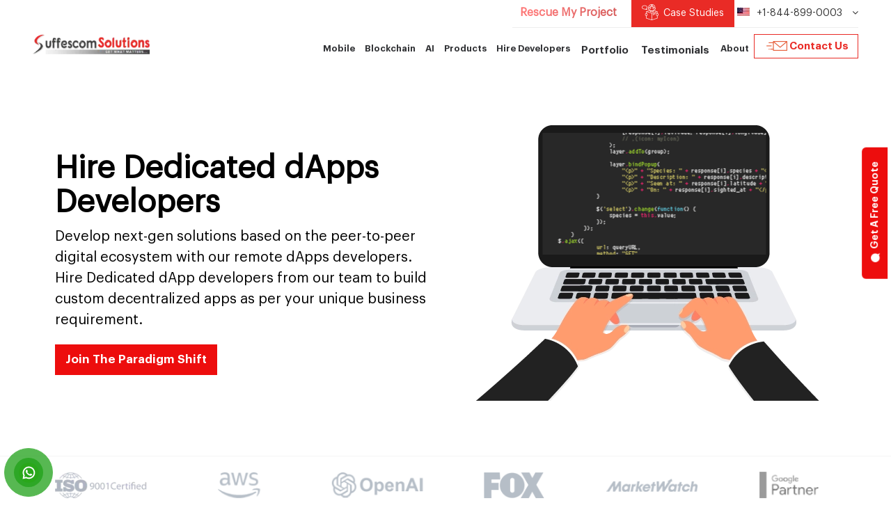

--- FILE ---
content_type: text/html; charset=UTF-8
request_url: https://www.suffescom.com/remote-developers/hire-dedicated-dapp-developers?utm_source=topdesignfirms.com&utm_medium=referral&utm_campaign=clutch
body_size: 20916
content:
<!DOCTYPE html><html lang="en"> <head> <meta charset="utf-8"><meta http-equiv="X-UA-Compatible" content="IE=edge"><meta name="viewport" content="width=device-width, initial-scale=1"><link rel="icon" href="https://www.suffescom.com/assets/img/favicon.ico" type="img/x-icon"><link rel="canonical" href="https://www.suffescom.com/remote-developers/hire-dedicated-dapp-developers"><link media="screen" rel="stylesheet" type="text/css" href="https://www.suffescom.com/assets/css/bootstrap.css"><link media="screen" rel="stylesheet" type="text/css" href="https://www.suffescom.com/assets/css/fonts.css"><link media="screen" rel="stylesheet" type="text/css" href="https://www.suffescom.com/assets/css/font-awesome/css/font-awesome.min.css"><link media="screen" rel="stylesheet" type="text/css" href="https://www.suffescom.com/assets/css/aos.css"><link media="screen" rel="stylesheet" type="text/css" href="https://www.suffescom.com/assets/css/owl.carousel.min.css"><link media="screen" rel="stylesheet" type="text/css" href="https://www.suffescom.com/assets/css/owl.theme.default.min.css"><link media="screen" rel="stylesheet" type="text/css" href="https://www.suffescom.com/assets/css/slick.css"><link media="screen" rel="stylesheet" type="text/css" href="https://www.suffescom.com/assets/css/slick-theme.css"><link media="screen" rel="stylesheet" type="text/css" href="https://www.suffescom.com/assets/css/ios-page.css"><link media="screen" rel="stylesheet" type="text/css" href="https://www.suffescom.com/assets/css/landing-page.css"><link media="screen" rel="stylesheet" type="text/css" href="https://www.suffescom.com/assets/css/landing-page2.css"><link media="screen" rel="stylesheet" type="text/css" href="https://www.suffescom.com/assets/css/service-page.css"><link media="screen" rel="stylesheet" type="text/css" href="https://www.suffescom.com/assets/css/industries-page.css"><link media="screen" rel="stylesheet" type="text/css" href="https://www.suffescom.com/assets/css/style.css"><link media="screen" rel="stylesheet" type="text/css" href="https://www.suffescom.com/assets/css/newstyle.css"><link media="screen" rel="stylesheet" type="text/css" href="https://www.suffescom.com/assets/css/suffesvnew.css"><link media="screen" rel="stylesheet" type="text/css" href="https://www.suffescom.com/assets/css/newresponsive.css"><script type="e57dc24e8f80fd7da7a2c31a-text/javascript" src="https://www.suffescom.com/assets/js/jquery.min.js"></script> <script type="e57dc24e8f80fd7da7a2c31a-text/javascript"> (function(w, d, s, l, i) { w[l] = w[l] || []; w[l].push({ 'gtm.start': new Date().getTime(), event: 'gtm.js' }); var f = d.getElementsByTagName(s)[0], j = d.createElement(s), dl = l != 'dataLayer' ? '&l=' + l : ''; j.async = true; j.src = 'https://www.googletagmanager.com/gtm.js?id=' + i + dl; f.parentNode.insertBefore(j, f); })(window, document, 'script', 'dataLayer', 'GTM-WBKMSB6'); </script> <meta name="facebook-domain-verification" content="04mg77vpgdcuyk647uir5ghe09w7bs" /> <title>Hire dApp Developers | How to Hire dApp Developers</title> <meta name="description" content="Hire our dedicated dApps developers to launch your fully functional blockchain apps for any industry. Get dApp updates and migration services with our outsource dApp developers. " /> <meta name="keywords" content="hire dApp developer,Hire Dedicated dApp Developers,Hire Remote dApp Developers,Hire Outsource dApp Developers"><meta property="og:url" content="https://www.suffescom.com/remote-developers/hire-dedicated-dapp-developers" /><meta property="og:type" content="website" /><meta property="og:title" content="Hire dApp Developers | How to Hire dApp Developers" /><meta property="og:description" content="Hire our dedicated dApps developers to launch your fully functional blockchain apps for any industry. Get dApp updates and migration services with our outsource dApp developers." /><meta property="og:image" content="https://www.suffescom.com/assets/img/blockchain-images/web3-testing-coding.gif" /><meta name="twitter:card" content="summary_large_image"><meta name="twitter:site" content="@suffescom"><meta name="twitter:creator" content="@suffescom"><meta name="twitter:title" content="Hire dApp Developers | How to Hire dApp Developers"><meta name="twitter:description" content="Hire our dedicated dApps developers to launch your fully functional blockchain apps for any industry. Get dApp updates and migration services with our outsource dApp developers."><meta name="twitter:image" content="https://www.suffescom.com/assets/img/blockchain-images/web3-testing-coding.gif"> </head> <body class="solution_body" id="consultation-marketplace-page"> <noscript><iframe src="https://www.googletagmanager.com/ns.html?id=GTM-WBKMSB6" height="0" width="0" style="display:none;visibility:hidden"></iframe></noscript> <button type="button" class="btn btn-primary btn-lg quick-code mobhide" aria-label="Get A Free Quote" data-toggle="modal" data-target="#letsstart"> <img src="https://www.suffescom.com/assets/img/new_suffes_images/mess.webp" alt="Chat Icon" /> Get A Free Quote</button><button type="button" class="btn btn-primary btn-lg quick-code abvmobhide" aria-label="Chat Quotation" data-toggle="modal" data-target="#letsstart"> <img class="mobile_qoute" src="https://www.suffescom.com/assets/img/new_suffes_images/quotation.webp" alt="Chat Quotation"></button><header class="new ">  <div class="container"> <div class="row"> <div class="col-lg-12 col-xs-12"> <div class="main_header"> <div class="top"> <ul> <li class="project-service-rescue-main"> <a class="suffesv3-sub-para project-service-rescue" href="https://www.suffescom.com/software-project-rescue-service?utm_source=topdesignfirms.com&utm_medium=referral&utm_campaign=clutch"> <span>Rescue My Project</span></a> </li> <li class="case-study-header-btn top-career submenu top-case-study hide-custom-btn-responsive"> <a class="case-study-btn-link" href="https://www.suffescom.com/case-studies?utm_source=topdesignfirms.com&utm_medium=referral&utm_campaign=clutch"><span class="case-study-btn"><span class="top_case_study_col"></span> Case Studies</span> </a> </li> <li class="top-career submenu top-new-contact-list hide-mobile-numbers"> <p class="top-menu-headings"> <div class="usa sprite-bg"></div> +1-844-899-0003 <i class="fa fa-angle-down" aria-hidden="true"></i> <div class="top-header-drop-list menu-dropdown"> <ul> <li> <a href="tel:+1-844-899-0003"> <div class="usa sprite-bg"></div> +1-844-899-0003 </a> </li> <li> <a href="tel:+44-808-164-8700"> <div class="uk sprite-bg"></div> +44-808-164-8700 </a> </li> <li> <a href="tel:+91-9878736127"> <div class="india sprite-bg"></div> +91-9878736127 </a> </li> <li> <a href="tel:+971-8000321216" style="padding-left:0;"> <img src="https://www.suffescom.com/assets/img/new_suffes_images/dubai.webp" alt="dubai icon" width="18" height="13" class="img-responsive" /> +971-8000321216 </a> </li> </ul> </div> </p> </li> <li class="mobile-case-study mob-new-casestudy-change"> <a href="https://www.suffescom.com/case-studies" class="case-study-btn case-study-toggle">Case Studies<i class="fa fa-angle-down"></i></a> </li> <li class="mobile-call-us"> <p class="top-menu-headings call-us">Call Us <i class="fa fa-angle-down"></i></p> <div class="callus-slide"> <ul> <li><a href="tel:+1-844-899-0003"><img src="https://www.suffescom.com/assets/img/new_suffes_images/usa.webp" width="18" height="13" class="img-responsive" alt="phone number" /><span>+1-844-899-0003</span></a></li> <li><a href="tel:+44-808-164-8700"><img src="https://www.suffescom.com/assets/img/new_suffes_images/am.webp" width="18" height="13" class="img-responsive" alt="phone number" /><span>+44-808-164-8700</span></a></li> <li><a href="tel:+91-9878736127"><img src="https://www.suffescom.com/assets/img/new_suffes_images/india.webp" width="18" height="13" class="img-responsive" alt="phone number" /><span>+91-9878736127</span></a></li> <li> <a href="tel:+971-8000321216"> <img src="https://www.suffescom.com/assets/img/new_suffes_images/dubai.webp" alt="dubai icon" width="18" height="13" class="img-responsive" /> <span>+971-8000321216</span> </a> </li> </ul> </div> </li> </ul> </div> <div class="logo"> <a href="https://www.suffescom.com?utm_source=topdesignfirms.com&utm_medium=referral&utm_campaign=clutch"> <img src="https://www.suffescom.com/assets/img/new_suffes_images/new_logo_new.webp" alt="suffescom logo" width="220" height="37" class="img-responsive" />  </a> </div> <div class="navbar-header"> <button type="button" class="navbar-toggle my-toggle"> <span class="sr-only">Toggle navigation</span> <span class="icon-bar lin1"></span> <span class="icon-bar lin2"></span> <span class="icon-bar lin3"></span> </button> </div> <nav class="navbar navbar-default hide_767"> <div class="collapse navbar-collapse" id="bs-example-navbar-collapse-1"> <ul class="nav navbar-nav"> <li class="submenu blockchain-menu mobility-upline-link"> <p class="main-menu-headings">Mobile<span><i class="fa fa-caret-down" aria-hidden="true"></i> </span> </p> <div class="menu-dropdown"> <div class="menu-drop-content about-menu"> <div class="blockchain-menu-container"> <div class="blockchain-menu-left"> <h5>Hire the Best-in-class Developers!</h5> <p>Our developers employ the most advanced technical skills to create the best mobile app.</p> <a href="#" data-toggle="modal" data-target="#letsstart" class="new_lanbtn" id="blockchainmenu">Contact Us Now!</a> </div> <div class="blockchain-menu-right custm-mobility-removve-flex"> <h5 class="suffesv3-sub-heading text-left">Experience World-Class Mobile App Development Services</h5> <p class="suffesv3-sub-para text-left mb-4">We use best-in-class technologies to build top-notch and user-centric apps.</p> <div class="custm-mobility-add-flex"> <div class="blockchain-menu-listing-inline"> <ul> <li> <a href="https://www.suffescom.com/mobile-app-development-company?utm_source=topdesignfirms.com&utm_medium=referral&utm_campaign=clutch"> Mobile App Development </a> </li> <li> <a href="https://www.suffescom.com/custom-application-development?utm_source=topdesignfirms.com&utm_medium=referral&utm_campaign=clutch"> Custom App Development </a> </li> <li> <a href="https://www.suffescom.com/android-app-development-services?utm_source=topdesignfirms.com&utm_medium=referral&utm_campaign=clutch"> Android App Development </a> </li> <li> <a href="https://www.suffescom.com/iphone-application-development-services?utm_source=topdesignfirms.com&utm_medium=referral&utm_campaign=clutch"> IOS App Development </a> </li> <li> <a href="https://www.suffescom.com/vision-pro-app-development?utm_source=topdesignfirms.com&utm_medium=referral&utm_campaign=clutch"> Vision Pro App </a> </li> </ul> </div> <div class="blockchain-menu-listing-inline"> <ul> <li> <a href="https://www.suffescom.com/services/progressive-web-app-development?utm_source=topdesignfirms.com&utm_medium=referral&utm_campaign=clutch"> Progressive Web App </a> </li> <li> <a href="https://www.suffescom.com/blockchain/iot-blockchain-development-company?utm_source=topdesignfirms.com&utm_medium=referral&utm_campaign=clutch"> IoT App Development </a> </li> <li> <a href="https://www.suffescom.com/product/wearable-app-development-services?utm_source=topdesignfirms.com&utm_medium=referral&utm_campaign=clutch"> Wearable App </a> </li> <li> <a href="https://www.suffescom.com/product/best-cross-platform-desktop-app-development?utm_source=topdesignfirms.com&utm_medium=referral&utm_campaign=clutch"> Cross-Platform App </a> </li> <li> <a href="https://www.suffescom.com/ipad-app-development-services?utm_source=topdesignfirms.com&utm_medium=referral&utm_campaign=clutch"> Ipad App Development </a> </li> </ul> </div> <div class="blockchain-menu-listing-inline"> <ul> <li> <a href="https://www.suffescom.com/mvp-app-development?utm_source=topdesignfirms.com&utm_medium=referral&utm_campaign=clutch"> MVP App Development </a> </li> <li> <a href="https://www.suffescom.com/ar-vr-software-app-development-company?utm_source=topdesignfirms.com&utm_medium=referral&utm_campaign=clutch"> AR/VR App Development </a> </li> <li> <a href="https://www.suffescom.com/startup-product-development-services?utm_source=topdesignfirms.com&utm_medium=referral&utm_campaign=clutch"> Startup Product App </a> </li> <li> <a href="https://www.suffescom.com/product/typescript-mobile-app-development?utm_source=topdesignfirms.com&utm_medium=referral&utm_campaign=clutch"> Typescript Mobile App </a> </li> <li> <a href="https://www.suffescom.com/hybrid-application-development-services?utm_source=topdesignfirms.com&utm_medium=referral&utm_campaign=clutch"> Hybrid App Development </a> </li> </ul> </div> </div> </div> </div> </div> </div> </li> <li class="submenu blockchain-menu"> <p class="main-menu-headings">Blockchain<span><i class="fa fa-caret-down" aria-hidden="true"></i> </span> </p> <div class="menu-dropdown"> <div class="menu-drop-content about-menu"> <div class="blockchain-menu-container"> <div class="blockchain-menu-left"> <h5>Blockchain</h5> <p>❝ We combine deep industry expertise, advanced blockchain capabilities & result oriented approach to keep you ahead of competition ❞ </p> <a href="#" data-toggle="modal" data-target="#letsstart" class="new_lanbtn" id="blockchainmenu">Contact Us Now!</a> </div> <div class="blockchain-menu-right"> <div class="blockchain-menu-listing-inline"> <h6>Core Blockchain</h6> <ul> <li> <a href="https://www.suffescom.com/blockchain/blockchain-development-company?utm_source=topdesignfirms.com&utm_medium=referral&utm_campaign=clutch"> Core Blockchain Development </a> </li> <li> <a href="https://www.suffescom.com/blockchain/web3-development-company?utm_source=topdesignfirms.com&utm_medium=referral&utm_campaign=clutch"> Web3 Development Company </a> </li> <li> <a href="https://www.suffescom.com/blockchain/defi-decentralized-finance-development-company?utm_source=topdesignfirms.com&utm_medium=referral&utm_campaign=clutch"> DeFi Development Company </a> </li> <li> <a href="https://www.suffescom.com/whitelabel-carbon-credit-platform-development?utm_source=topdesignfirms.com&utm_medium=referral&utm_campaign=clutch"> Carbon Credit Platform </a> </li> <li> <a href="https://www.suffescom.com/asset-tokenization-development-company?utm_source=topdesignfirms.com&utm_medium=referral&utm_campaign=clutch"> Asset Tokenization Development </a> </li> <li> <a href="https://www.suffescom.com/real-estate-tokenization-development?utm_source=topdesignfirms.com&utm_medium=referral&utm_campaign=clutch"> Real Estate Tokenization </a> </li> <li> <a href="https://www.suffescom.com/blockchain/decentralized-ecommerce-marketplace-development?utm_source=topdesignfirms.com&utm_medium=referral&utm_campaign=clutch"> Blockchain Ecommerce Platform </a> </li> </ul> </div> <div class="blockchain-menu-listing-inline"> <h6>Crypto</h6> <ul> <li> <a href="https://www.suffescom.com/crypto-exchange-development?utm_source=topdesignfirms.com&utm_medium=referral&utm_campaign=clutch"> Crypto Exchange Development </a> </li> <li> <a href="https://www.suffescom.com/blockchain/meme-coin-development-company?utm_source=topdesignfirms.com&utm_medium=referral&utm_campaign=clutch"> Meme Coin Development </a> </li> <li> <a href="https://www.suffescom.com/blockchain/decentralized-exchange-development-company?utm_source=topdesignfirms.com&utm_medium=referral&utm_campaign=clutch"> DEX Development Company </a> </li> <li> <a href="https://www.suffescom.com/cryptocurrency-wallet-development?utm_source=topdesignfirms.com&utm_medium=referral&utm_campaign=clutch"> Crypto Wallet Development </a> </li> <li> <a href="https://www.suffescom.com/blockchain/crypto-otc-trading-platform-development?utm_source=topdesignfirms.com&utm_medium=referral&utm_campaign=clutch"> Crypto OTC Platform </a> </li> <li> <a href="https://www.suffescom.com/stablecoin-development-company?utm_source=topdesignfirms.com&utm_medium=referral&utm_campaign=clutch"> Stablecoin Development </a> </li> <li> <a href="https://www.suffescom.com/product/crypto-mining-app-development?utm_source=topdesignfirms.com&utm_medium=referral&utm_campaign=clutch"> Crypto Mining App Development </a> </li> </ul> </div> <div class="blockchain-menu-listing-inline"> <h6>dApps</h6> <ul> <li> <a href="https://www.suffescom.com/blockchain/dapp-development-company?utm_source=topdesignfirms.com&utm_medium=referral&utm_campaign=clutch" style="text-transform:inherit !important;"> dApp Development Company </a> </li> <li> <a href="https://www.suffescom.com/blockchain/solana-blockchain-app-development-company?utm_source=topdesignfirms.com&utm_medium=referral&utm_campaign=clutch" style="text-transform:inherit !important;"> Solana dApp Development </a> </li> <li> <a href="https://www.suffescom.com/blockchain/defi-smart-contract-development?utm_source=topdesignfirms.com&utm_medium=referral&utm_campaign=clutch"> DeFi Smart Contract development </a> </li> <li> <a href="https://www.suffescom.com/blockchain/white-label-crypto-launchpad-development-company?utm_source=topdesignfirms.com&utm_medium=referral&utm_campaign=clutch"> Launchpad Development </a> </li> <li> <a href="https://www.suffescom.com/blockchain/metaverse-app-development-company?utm_source=topdesignfirms.com&utm_medium=referral&utm_campaign=clutch"> Metaverse App Development </a> </li> <li> <a href="https://www.suffescom.com/product/web3-application-development?utm_source=topdesignfirms.com&utm_medium=referral&utm_campaign=clutch" style="text-transform:inherit !important;"> Web3 App Development </a> </li> <li> <a href="https://www.suffescom.com/smart-contract-development?utm_source=topdesignfirms.com&utm_medium=referral&utm_campaign=clutch" style="text-transform:inherit !important;"> Smart Contract Development </a> </li> </ul> </div> </div> </div> </div> </div> </li> <li class="submenu blockchain-menu ai-desk-main-sm"> <p class="main-menu-headings">AI <span><i class="fa fa-caret-down" aria-hidden="true"></i> </span> </p> <div class="menu-dropdown"> <div class="menu-drop-content about-menu menu-des-line-main"> <div class="blockchain-menu-container"> <div class="blockchain-menu-left game-menu-left"> <h5>AI</h5> <p>❝ We pioneer tomorrow's intelligence today by fusing cutting-edge strategies, automation power, and ingenuity for your successful establishment ❞</p> <a href="#" data-toggle="modal" data-target="#letsstart" class="new_lanbtn" id="blockchainmenu">Contact Us Now!</a> </div> <div class="blockchain-menu-right"> <div class="blockchain-menu-listing-inline"> <ul> <li> <a href="https://www.suffescom.com/ai-development-services?utm_source=topdesignfirms.com&utm_medium=referral&utm_campaign=clutch"> AI Development Services <p class="menu-des-line">Customized AI solutions to improve business efficiency.</p> </a> </li> <li> <a href="https://www.suffescom.com/ai-agent-development-company?utm_source=topdesignfirms.com&utm_medium=referral&utm_campaign=clutch"> AI Agent Development <p class="menu-des-line">Generate ROI with automate task and improve the customer experience.</p> </a> </li> <li> <a href="https://www.suffescom.com/services/chatbot-development-services?utm_source=topdesignfirms.com&utm_medium=referral&utm_campaign=clutch"> AI Chatbot Development <p class="menu-des-line">Build interactive chatbots to manage consistent business operations.</p> </a> </li> <li> <a href="https://www.suffescom.com/generative-ai-development-services?utm_source=topdesignfirms.com&utm_medium=referral&utm_campaign=clutch"> Generative AI Development <p class="menu-des-line">Create AI systems that generate creative content and solutions.</p> </a> </li> </ul> </div> <div class="blockchain-menu-listing-inline"> <ul> <li> <a href="https://www.suffescom.com/product/nsfw-ai-chatbot-development?utm_source=topdesignfirms.com&utm_medium=referral&utm_campaign=clutch"> AI NSFW Chatbot Development <p class="menu-des-line">Specialized AI chatbots for detecting and filtering NSFW content.</p> </a> </li> <li> <a href="https://www.suffescom.com/ai-integration-services?utm_source=topdesignfirms.com&utm_medium=referral&utm_campaign=clutch"> AI Integration Services <p class="menu-des-line">Seamlessly integrate AI technologies into your existing systems.</p> </a> </li> <li> <a href="https://www.suffescom.com/adaptive-ai-development?utm_source=topdesignfirms.com&utm_medium=referral&utm_campaign=clutch"> Adaptive AI Development <p class="menu-des-line">Develop AI that evolves and adapts to dynamic business environments.</p> </a> </li> <li> <a href="https://www.suffescom.com/ai-consulting-services?utm_source=topdesignfirms.com&utm_medium=referral&utm_campaign=clutch"> AI Consulting Services <p class="menu-des-line">Expert consulting for businesses to leverage AI for growth.</p> </a> </li> </ul> </div> <div class="blockchain-menu-listing-inline"> <ul> <li> <a href="https://www.suffescom.com/ai-healthcare-software-development?utm_source=topdesignfirms.com&utm_medium=referral&utm_campaign=clutch"> AI Healthcare Software <p class="menu-des-line">Develop AI-enabled systems to transform healthcare management.</p> </a> </li> <li> <a href="https://www.suffescom.com/ai-elearning-software-development?utm_source=topdesignfirms.com&utm_medium=referral&utm_campaign=clutch"> AI eLearning Software <p class="menu-des-line">AI-powered eLearning solutions for personalized and engaging education.</p> </a> </li> <li> <a href="https://www.suffescom.com/gen-ai-consulting-services?utm_source=topdesignfirms.com&utm_medium=referral&utm_campaign=clutch"> Generative AI Consulting <p class="menu-des-line">Drive Innovation and Growth With Gen AI Consulting.</p> </a> </li> <li> <a href="https://www.suffescom.com/logistics-software-development-services?utm_source=topdesignfirms.com&utm_medium=referral&utm_campaign=clutch"> AI Logistics Software <p class="menu-des-line">Improves logistics efficiency through AI-based route optimization.</p> </a> </li> </ul> </div> </div> </div> </div> </div> </li> <li class="submenu blockchain-menu"> <p class="main-menu-headings">Products <span><i class="fa fa-caret-down" aria-hidden="true"></i> </span> </p> <div class="menu-dropdown"> <div class="menu-drop-content about-menu menu-des-line-main"> <div class="blockchain-menu-container products-main-menu"> <div class="blockchain-menu-right"> <div class="blockchain-menu-listing-inline"> <ul> <li> <div class="flex-products-main"> <div class="flex-products-icon"> <img loading="lazy" src="https://www.suffescom.com/assets/img/icons/product-taxi-app.svg" alt="Taxi App" width="40" height="100%"> </div> <div class="flex-products-cont"> <a href="https://www.suffescom.com/solutions/taxi-app-development-company?utm_source=topdesignfirms.com&utm_medium=referral&utm_campaign=clutch"> Taxi App </a> <p class="menu-des-line"> <a href="https://www.suffescom.com/product/electric-car-booking-app-development?utm_source=topdesignfirms.com&utm_medium=referral&utm_campaign=clutch">EV Car</a>, <a href="https://www.suffescom.com/solutions/uber-like-app-development-company?utm_source=topdesignfirms.com&utm_medium=referral&utm_campaign=clutch">Uber Like Taxi</a>, <a href="https://www.suffescom.com/product/corporate-taxi-app-development?utm_source=topdesignfirms.com&utm_medium=referral&utm_campaign=clutch">Corporate Taxi</a>, <a href="https://www.suffescom.com/blog/chauffeur-taxi-app-development?utm_source=topdesignfirms.com&utm_medium=referral&utm_campaign=clutch">Chauffeur App</a>, <a href="https://www.suffescom.com/solutions/electric-e-scooter-app-development?utm_source=topdesignfirms.com&utm_medium=referral&utm_campaign=clutch">E-Scooter App</a>, <a href="https://www.suffescom.com/management/car-rental-management-software?utm_source=topdesignfirms.com&utm_medium=referral&utm_campaign=clutch">Car Rental App</a> </p> </div> </div> </li> <li> <div class="flex-products-main"> <div class="flex-products-icon"> <img loading="lazy" src="https://www.suffescom.com/assets/img/icons/product-service-app.svg" alt="Services App" width="40" height="100%"> </div> <div class="flex-products-cont"> <a href="https://www.suffescom.com/services/super-app-development-company?utm_source=topdesignfirms.com&utm_medium=referral&utm_campaign=clutch"> Services App </a> <p class="menu-des-line"> <a href="https://www.suffescom.com/solutions/uber-for-tow-truck-roadside-assistance-app?utm_source=topdesignfirms.com&utm_medium=referral&utm_campaign=clutch">Roadside Assistance App</a>, <a href="https://www.suffescom.com/solutions/house-cleaning-service-app-development?utm_source=topdesignfirms.com&utm_medium=referral&utm_campaign=clutch">House Cleaning App</a>, <a href="https://www.suffescom.com/product/handyman-app-development?utm_source=topdesignfirms.com&utm_medium=referral&utm_campaign=clutch">Handyman App</a>, <a href="https://www.suffescom.com/solutions/laundry-app-development?utm_source=topdesignfirms.com&utm_medium=referral&utm_campaign=clutch">Laundry App</a>, <a href="https://www.suffescom.com/solutions/uber-for-ondemand-beauty-services?utm_source=topdesignfirms.com&utm_medium=referral&utm_campaign=clutch">Beauty App</a>, <a href="https://www.suffescom.com/solutions/salon-app-development-company?utm_source=topdesignfirms.com&utm_medium=referral&utm_campaign=clutch">Salon App</a> </p> </div> </div> </li> <li> <div class="flex-products-main"> <div class="flex-products-icon"> <img loading="lazy" src="https://www.suffescom.com/assets/img/icons/product-nft-app.svg" alt="NFT Marketplace" width="40" height="100%"> </div> <div class="flex-products-cont"> <a href="https://www.suffescom.com/product/white-label-nft-marketplace-development?utm_source=topdesignfirms.com&utm_medium=referral&utm_campaign=clutch"> NFT Marketplace </a> <p class="menu-des-line"> <a href="https://www.suffescom.com/product/nft-aggregator-platform-development?utm_source=topdesignfirms.com&utm_medium=referral&utm_campaign=clutch">NFT Aggregator</a>, <a href="https://www.suffescom.com/blockchain/p2e-nft-game-platform-development-company?utm_source=topdesignfirms.com&utm_medium=referral&utm_campaign=clutch">NFT Game</a>, <a href="https://www.suffescom.com/blockchain/nft-marketplace-for-memes?utm_source=topdesignfirms.com&utm_medium=referral&utm_campaign=clutch">NFT Meme</a>, <a href="https://www.suffescom.com/product/nft-ticketing-marketplace-development?utm_source=topdesignfirms.com&utm_medium=referral&utm_campaign=clutch">NFT Ticketing</a>, <a href="https://www.suffescom.com/clone/nft-ecommerce-platform-development?utm_source=topdesignfirms.com&utm_medium=referral&utm_campaign=clutch">NFT eCommerce</a>, <a href="https://www.suffescom.com/clone/opensea-clone-script?utm_source=topdesignfirms.com&utm_medium=referral&utm_campaign=clutch">OpenSea Clone</a> </p> </div> </div> </li> </ul> </div> <div class="blockchain-menu-listing-inline"> <ul> <li> <div class="flex-products-main"> <div class="flex-products-icon"> <img loading="lazy" src="https://www.suffescom.com/assets/img/icons/product-rental-app.svg" alt="Rental Marketplace" width="40" height="100%"> </div> <div class="flex-products-cont"> <a href="https://www.suffescom.com/solutions/rental-marketplace?utm_source=topdesignfirms.com&utm_medium=referral&utm_campaign=clutch"> Rental Marketplace </a> <p class="menu-des-line"> <a href="https://www.suffescom.com/management/car-rental-management-software?utm_source=topdesignfirms.com&utm_medium=referral&utm_campaign=clutch">Car Rental App</a>, <a href="https://www.suffescom.com/solutions/bus-booking-app-development?utm_source=topdesignfirms.com&utm_medium=referral&utm_campaign=clutch">Bus Rental App</a>, <a href="https://www.suffescom.com/blog/how-to-start-a-house-rental-business-launch-an-app-like-airbnb?utm_source=topdesignfirms.com&utm_medium=referral&utm_campaign=clutch">Property Rental App</a>, <a href="https://www.suffescom.com/product/clothes-rental-app-development?utm_source=topdesignfirms.com&utm_medium=referral&utm_campaign=clutch">Clothes Rental App</a> </p> </div> </div> </li> <li> <div class="flex-products-main"> <div class="flex-products-icon"> <img loading="lazy" src="https://www.suffescom.com/assets/img/icons/product-property-app.svg" alt="Property Management" width="40" height="100%"> </div> <div class="flex-products-cont"> <a href="https://www.suffescom.com/property-management-software-development?utm_source=topdesignfirms.com&utm_medium=referral&utm_campaign=clutch"> Property Management </a> <p class="menu-des-line"> <a href="https://www.suffescom.com/clone/zillow-clone-app-development?utm_source=topdesignfirms.com&utm_medium=referral&utm_campaign=clutch">Zillow Clone</a>, <a href="https://www.suffescom.com/real-estate-app-development?utm_source=topdesignfirms.com&utm_medium=referral&utm_campaign=clutch">Real Estate App</a>, Property Rental App, <a href="https://www.suffescom.com/clone/airbnb-clone-app-development?utm_source=topdesignfirms.com&utm_medium=referral&utm_campaign=clutch">Airbnb Clone</a>, <a href="https://www.suffescom.com/blockchain-real-estate-software-development?utm_source=topdesignfirms.com&utm_medium=referral&utm_campaign=clutch">Blockchain Property</a>, <a href="https://www.suffescom.com/product/construction-material-rental-app?utm_source=topdesignfirms.com&utm_medium=referral&utm_campaign=clutch">Material Rental App</a> </p> </div> </div> </li> <li> <div class="flex-products-main"> <div class="flex-products-icon"> <img loading="lazy" src="https://www.suffescom.com/assets/img/icons/product-social-app.svg" alt="AI Companion" width="40" height="100%"> </div> <div class="flex-products-cont"> <a href="https://www.suffescom.com/product/ai-companion-app-development?utm_source=topdesignfirms.com&utm_medium=referral&utm_campaign=clutch"> AI Companion </a> <p class="menu-des-line"> <a href="https://www.suffescom.com/product/nsfw-ai-chatbot-development?utm_source=topdesignfirms.com&utm_medium=referral&utm_campaign=clutch">NSFW Chatbot</a>, <a href="https://www.suffescom.com/clone/onlyfans-clone-app-development?utm_source=topdesignfirms.com&utm_medium=referral&utm_campaign=clutch">Onlyfans Clone</a>, <a href="https://www.suffescom.com/product/ai-girlfriend-app-development?utm_source=topdesignfirms.com&utm_medium=referral&utm_campaign=clutch">AI Girlfriend</a>, <a href="https://www.suffescom.com/product/ai-boyfriend-app-development?utm_source=topdesignfirms.com&utm_medium=referral&utm_campaign=clutch">AI Boyfriend</a>, <a href="https://www.suffescom.com/candy-ai-clone?utm_source=topdesignfirms.com&utm_medium=referral&utm_campaign=clutch">Candy AI Clone</a>, <a href="https://www.suffescom.com/product/fanvue-like-platform-development?utm_source=topdesignfirms.com&utm_medium=referral&utm_campaign=clutch">Fanvue Clone</a> </p> </div> </div> </li> </ul> </div> <div class="blockchain-menu-listing-inline"> <ul> <li> <div class="flex-products-main"> <div class="flex-products-icon"> <img loading="lazy" src="https://www.suffescom.com/assets/img/icons/product-trading-app.svg" alt="Trading App" width="40" height="100%"> </div> <div class="flex-products-cont"> <a href="https://www.suffescom.com/blockchain/stock-trading-app-software-development-company?utm_source=topdesignfirms.com&utm_medium=referral&utm_campaign=clutch"> Trading App </a> <p class="menu-des-line"> <a href="https://www.suffescom.com/product/copy-trading-app-development?utm_source=topdesignfirms.com&utm_medium=referral&utm_campaign=clutch">Copy Trading App</a>, <a href="https://www.suffescom.com/product/intraday-trading-app-development?utm_source=topdesignfirms.com&utm_medium=referral&utm_campaign=clutch">Intraday Trading App</a>, <a href="https://www.suffescom.com/product/virtual-trading-platform-development?utm_source=topdesignfirms.com&utm_medium=referral&utm_campaign=clutch">Virtual Trading</a>, <a href="https://www.suffescom.com/product/upstox-clone-app?utm_source=topdesignfirms.com&utm_medium=referral&utm_campaign=clutch">Upstox Clone</a>, <a href="https://www.suffescom.com/blog/launch-robinhood-clone-app-with-robinhood-clone-script?utm_source=topdesignfirms.com&utm_medium=referral&utm_campaign=clutch">Robinhood Clone</a>, <a href="https://www.suffescom.com/product/etoro-clone-app-development?utm_source=topdesignfirms.com&utm_medium=referral&utm_campaign=clutch">eToro Clone</a> </p> </div> </div> </li> <li> <div class="flex-products-main"> <div class="flex-products-icon"> <img loading="lazy" src="https://www.suffescom.com/assets/img/icons/product-consultation-app.svg" alt="Consultation Marketplace" width="40" height="100%"> </div> <div class="flex-products-cont"> <a href="https://www.suffescom.com/solutions/consultation-marketplace?utm_source=topdesignfirms.com&utm_medium=referral&utm_campaign=clutch"> Consultation Marketplace </a> <p class="menu-des-line"> <a href="https://www.suffescom.com/solutions/telemedicine-app-development-services?utm_source=topdesignfirms.com&utm_medium=referral&utm_campaign=clutch">Telemedicine App</a>, <a href="https://www.suffescom.com/solutions/healthcare-consultation?utm_source=topdesignfirms.com&utm_medium=referral&utm_campaign=clutch">Healthcare Consultation</a>, Freelancer Marketplace, <a href="https://www.suffescom.com/product/lawyer-consulting-app-development?utm_source=topdesignfirms.com&utm_medium=referral&utm_campaign=clutch">Lawyer Marketplace</a>, <a href="https://www.suffescom.com/solutions/e-commerce-marketplace?utm_source=topdesignfirms.com&utm_medium=referral&utm_campaign=clutch">Multi Vendor Marketplace</a> </p> </div> </div> </li> <li> <div class="flex-products-main"> <div class="flex-products-icon"> <img loading="lazy" src="https://www.suffescom.com/assets/img/icons/casino-game-menu.webp" alt="Casino Game Software" width="40" height="100%"> </div> <div class="flex-products-cont"> <a href="https://www.suffescom.com/white-label-casino-game-software?utm_source=topdesignfirms.com&utm_medium=referral&utm_campaign=clutch"> Casino Game </a> <p class="menu-des-line"> <a href="https://www.suffescom.com/white-label-slot-game-solutions?utm_source=topdesignfirms.com&utm_medium=referral&utm_campaign=clutch">Slot Game</a>, <a href="https://www.suffescom.com/white-label-poker-game-app?utm_source=topdesignfirms.com&utm_medium=referral&utm_campaign=clutch">Poker Game</a>, <a href="https://www.suffescom.com/product/metaverse-casino-game-development?utm_source=topdesignfirms.com&utm_medium=referral&utm_campaign=clutch">Metaverse Casino</a>, <a href="https://www.suffescom.com/blog/lottery-business-with-p2e-casino-game?utm_source=topdesignfirms.com&utm_medium=referral&utm_campaign=clutch">P2E Casino</a>, Social Casino App, Roulette Game App </p> </div> </div> </li> </ul> </div> <div class="blockchain-menu-listing-inline"> <ul> <li> <div class="flex-products-main"> <div class="flex-products-icon"> <img loading="lazy" src="https://www.suffescom.com/assets/img/icons/product-dex-app.svg" alt="Crypto Exchange" width="40" height="100%"> </div> <div class="flex-products-cont"> <a href="https://www.suffescom.com/crypto-exchange-development?utm_source=topdesignfirms.com&utm_medium=referral&utm_campaign=clutch"> Crypto Exchange </a> <p class="menu-des-line"> <a href="https://www.suffescom.com/product/defi-dex-aggregator-platform-development-company?utm_source=topdesignfirms.com&utm_medium=referral&utm_campaign=clutch">DEX Exchange App</a>, <a href="https://www.suffescom.com/product/p2p-cryptocurrency-exchange-platform-development-company?utm_source=topdesignfirms.com&utm_medium=referral&utm_campaign=clutch">P2P Crypto Exchange</a>, <a href="https://www.suffescom.com/blog/bitcoin-exchange-website-development?utm_source=topdesignfirms.com&utm_medium=referral&utm_campaign=clutch">Bitcoin Exchange</a>, <a href="https://www.suffescom.com/blockchain/crypto-otc-trading-platform-development?utm_source=topdesignfirms.com&utm_medium=referral&utm_campaign=clutch">OTC Platform</a> </p> </div> </div> </li> <li> <div class="flex-products-main"> <div class="flex-products-icon"> <img src="https://www.suffescom.com/assets/img/icons/product-delivery-app.svg" alt="Delivery App" width="40" height="100%" loading="lazy"> </div> <div class="flex-products-cont"> <a href="https://www.suffescom.com/solutions/pickup-and-delivery?utm_source=topdesignfirms.com&utm_medium=referral&utm_campaign=clutch"> Delivery App </a> <p class="menu-des-line"> <a href="https://www.suffescom.com/solutions/food-delivery-app-development?utm_source=topdesignfirms.com&utm_medium=referral&utm_campaign=clutch">Food App</a>, <a href="https://www.suffescom.com/solutions/grocery-delivery-app-development?utm_source=topdesignfirms.com&utm_medium=referral&utm_campaign=clutch">Grocery App</a>, <a href="https://www.suffescom.com/product/fuel-delivery-app-development?utm_source=topdesignfirms.com&utm_medium=referral&utm_campaign=clutch">Fuel Delivery App</a>, <a href="https://www.suffescom.com/solutions/uber-for-courier-delivery-app?utm_source=topdesignfirms.com&utm_medium=referral&utm_campaign=clutch">Courier Delivery</a>, <a href="https://www.suffescom.com/product/medicine-delivery-app-development-company?utm_source=topdesignfirms.com&utm_medium=referral&utm_campaign=clutch">Medicine Delivery</a>, <a href="https://www.suffescom.com/solutions/liquor-delivery-app-development-company?utm_source=topdesignfirms.com&utm_medium=referral&utm_campaign=clutch">Alcohol Delivery App</a>, <a href="https://www.suffescom.com/product/on-demand-cannabis-delivery-app?utm_source=topdesignfirms.com&utm_medium=referral&utm_campaign=clutch">Cannabis Delivery App</a> </p> </div> </div> </li> </ul> </div> </div> </div> </div> </div> </li> <li class="submenu blockchain-menu"> <p class="main-menu-headings">Hire Developers <span><i class="fa fa-caret-down" aria-hidden="true"></i> </span> </p> <div class="menu-dropdown"> <div class="menu-drop-content about-menu"> <div class="blockchain-menu-container"> <div class="blockchain-menu-left nft-menu-left"> <h5>Hire Developers</h5> <p>❝ Hire top-tier developers with proven expertise across modern technologies and platforms ❞ </p> <a href="#" data-toggle="modal" data-target="#letsstart" class="new_lanbtn" id="blockchainmenu">Contact Us Now!</a> </div> <div class="blockchain-menu-right custm-mobility-removve-flex"> <h5 class="suffesv3-sub-heading text-left">Experienced World-Class Low Cost Dedicated Remote Developers</h5> <p class="suffesv3-sub-para text-left mb-4">Scale your project with professional and proficient developers.</p> <div class="custm-mobility-add-flex"> <div class="blockchain-menu-listing-inline"> <ul> <li> <a href="https://www.suffescom.com/remote-developers/hire-dedicated-dapp-developers?utm_source=topdesignfirms.com&utm_medium=referral&utm_campaign=clutch">Hire dApp Developers</a> </li> <li> <a href="https://www.suffescom.com/remote-developers/hire-dedicated-ethereum-developer?utm_source=topdesignfirms.com&utm_medium=referral&utm_campaign=clutch">Hire Ethereum Developer</a> </li> <li> <a href="https://www.suffescom.com/remote-developers/hire-dedicated-smart-contract-developers?utm_source=topdesignfirms.com&utm_medium=referral&utm_campaign=clutch">Hire Smart Contract Developer</a> </li> <li> <a href="https://www.suffescom.com/remote-developers/hire-blockchain-developers?utm_source=topdesignfirms.com&utm_medium=referral&utm_campaign=clutch">Hire Core Blockchain Developers</a> </li> <li> <a href="https://www.suffescom.com/remote-developers/hire-generative-ai-developers?utm_source=topdesignfirms.com&utm_medium=referral&utm_campaign=clutch">Hire Generative Developer</a> </li> <li> <a href="https://www.suffescom.com/remote-developers/hire-swift-developers?utm_source=topdesignfirms.com&utm_medium=referral&utm_campaign=clutch">Hire Swift Developer</a> </li> <li> <a href="https://www.suffescom.com/remote-developers/hire-rust-developers?utm_source=topdesignfirms.com&utm_medium=referral&utm_campaign=clutch">Hire Rust Developer</a> </li> </ul> </div> <div class="blockchain-menu-listing-inline"> <ul> <li> <a href="https://www.suffescom.com/hire-ai-developers?utm_source=topdesignfirms.com&utm_medium=referral&utm_campaign=clutch"> Hire AI Developers</a> </li> <li> <a href="https://www.suffescom.com/remote-developers/hire-kotlin-developers?utm_source=topdesignfirms.com&utm_medium=referral&utm_campaign=clutch">Hire Kotlin Developer</a> </li> <li> <a href="https://www.suffescom.com/remote-developers/hire-casino-game-developer?utm_source=topdesignfirms.com&utm_medium=referral&utm_campaign=clutch">Hire Casino App Developer</a> </li> <li> <a href="https://www.suffescom.com/remote-developers/hire-solidity-developer?utm_source=topdesignfirms.com&utm_medium=referral&utm_campaign=clutch">Hire Solidity Developer</a> </li> <li> <a href="https://www.suffescom.com/remote-developers/hire-dedicated-web3-developers?utm_source=topdesignfirms.com&utm_medium=referral&utm_campaign=clutch">Hire Web3 Developer</a> </li> <li> <a href="https://www.suffescom.com/remote-developers/hire-mean-stack-developer?utm_source=topdesignfirms.com&utm_medium=referral&utm_campaign=clutch">Hire Mean Stack Developer</a> </li> <li> <a href="https://www.suffescom.com/remote-developers/hire-no-code-app-experts?utm_source=topdesignfirms.com&utm_medium=referral&utm_campaign=clutch">Hire No-Code Developers</a> </li> </ul> </div> <div class="blockchain-menu-listing-inline"> <ul> <li> <a href="https://www.suffescom.com/remote-developers/hire-dedicated-reactjs-developer?utm_source=topdesignfirms.com&utm_medium=referral&utm_campaign=clutch">Hire Reactjs Developer</a> </li> <li> <a href="https://www.suffescom.com/remote-developers/hire-dedicated-nft-developer?utm_source=topdesignfirms.com&utm_medium=referral&utm_campaign=clutch">Hire NFT Developer</a> </li> <li> <a href="https://www.suffescom.com/hire-react-native-developers?utm_source=topdesignfirms.com&utm_medium=referral&utm_campaign=clutch">Hire React Native Developers</a> </li> <li> <a href="https://www.suffescom.com/remote-developers/hire-dedicated-hybrid-blockchain-developer?utm_source=topdesignfirms.com&utm_medium=referral&utm_campaign=clutch">Hire Hybrid Blockchain Developers</a> </li> <li> <a href="https://www.suffescom.com/hire-nlp-developers?utm_source=topdesignfirms.com&utm_medium=referral&utm_campaign=clutch">Hire NLP Developers</a> </li> <li> <a href="https://www.suffescom.com/remote-developers/hire-crypto-exchange-developer?utm_source=topdesignfirms.com&utm_medium=referral&utm_campaign=clutch">Hire Crypto Exchange Developer</a> </li> <li> <a href="https://www.suffescom.com/remote-developers/hire-bubble-developers?utm_source=topdesignfirms.com&utm_medium=referral&utm_campaign=clutch">Hire Bubble Developers</a> </li> </ul> </div> </div> </div> </div> </div> </div> </li> <li class="submenu"> <a href="https://www.suffescom.com/portfolio?utm_source=topdesignfirms.com&utm_medium=referral&utm_campaign=clutch">Portfolio <span><i class="fa fa-caret-down" aria-hidden="true"></i> </span></a> <div class="menu-dropdown"> <div class="menu-drop-content about-menu"> <div class="row"> <div class="col-lg-12 col-md-12 col-sm-12 col-xs-12"> <ul class="new-portfolio-menu-list"> <li class="new-drop-content"> <div class="new-drop-content-inner text-center"> <div class="new-drop-content-img"> <h2 class="suffesv3-sub-heading white">Empowering Success For Our Paramount Collaborators</h2> <a href="https://www.suffescom.com/portfolio?utm_source=topdesignfirms.com&utm_medium=referral&utm_campaign=clutch" class="suffesv3-btn">View All <i class="fa fa-angle-right" aria-hidden="true"></i></a> </div> </div> </li> <li class="new-drop-content"> <div class="new-portfolio-menu-list-inner"> <a href="https://www.suffescom.com/portfolio?utm_source=topdesignfirms.com&utm_medium=referral&utm_campaign=clutch" class="new-portfolio-menu-list-inner2 mb-3"> <img alt="NBC" src="https://www.suffescom.com/assets/img/newversion_images/nbc-logo-black.webp" width="100" height="88" loading="lazy" /> <p class="suffesv3-sub-para text-left">Renowned Commercial Broadcast Television & Radio Network.</p> </a> <a href="https://www.suffescom.com/portfolio?utm_source=topdesignfirms.com&utm_medium=referral&utm_campaign=clutch" class="new-portfolio-menu-list-inner2 mb-3"> <img alt="Chills" src="https://www.suffescom.com/assets/img/portfolio/chills-portfolio-logo.webp" width="100" height="88" loading="lazy" /> <p class="suffesv3-sub-para text-left">Largest Casual Dining Restaurant Chain.</p> </a> <a href="https://www.suffescom.com/portfolio?utm_source=topdesignfirms.com&utm_medium=referral&utm_campaign=clutch" class="new-portfolio-menu-list-inner2"> <img alt="Universal" src="https://www.suffescom.com/assets/img/newversion_images/universal.webp" width="100" height="88" loading="lazy" /> <p class="suffesv3-sub-para text-left">World's Leading Film Production & Distribution Company.</p> </a> <a href="https://www.suffescom.com/portfolio?utm_source=topdesignfirms.com&utm_medium=referral&utm_campaign=clutch" class="new-portfolio-menu-list-inner2"> <img class="radisson-hotels" alt="Radisson Hotels" src="https://www.suffescom.com/assets/img/icons/radisson-hotel.svg" width="100" height="88" loading="lazy" /> <p class="suffesv3-sub-para text-left">International Hotel Chain Group.</p> </a> </div> </li> </ul> </div> </div> </div> </div> </li> <li class="submenu"> <a href="https://www.suffescom.com/testimonials?utm_source=topdesignfirms.com&utm_medium=referral&utm_campaign=clutch">Testimonials</a> </li> <li class="submenu about-us-menu-hide"> <p class="main-menu-headings">About<span><i class="fa fa-plus" aria-hidden="true"></i></span></p> <div class="menu-dropdown"> <div class="menu-drop-content about-menu"> <div class="container"> <div class="row"> <div class="col-lg-12 col-md-12 col-sm-12 col-xs-12"> <ul class="about-menu-list"> <li class="drop-content"> <div class="drop-content-list"> <a href="https://www.suffescom.com/about-us?utm_source=topdesignfirms.com&utm_medium=referral&utm_campaign=clutch"> <img src="https://www.suffescom.com/assets/img/new_suffes_images/about-menu-icon-1.webp" loading="lazy" alt="Our Team icon" /> Our Team </a> </div> </li> <li class="drop-content"> <div class="drop-content-list"> <a href="https://www.suffescom.com/awards?utm_source=topdesignfirms.com&utm_medium=referral&utm_campaign=clutch"> <img src="https://www.suffescom.com/assets/img/new_suffes_images/about-menu-icon-3.webp" loading="lazy" alt="Awards icon" /> Awards </a> </div> </li> <li class="drop-content"> <div class="drop-content-list"> <a href="https://www.suffescom.com/confidentiality-policy?utm_source=topdesignfirms.com&utm_medium=referral&utm_campaign=clutch"> <img src="https://www.suffescom.com/assets/img/new_suffes_images/about-menu-icon-4.webp" loading="lazy" alt="Confidentiality Policy icon" /> Confidentiality Policy </a> </div> </li> <li class="drop-content"> <div class="drop-content-list"> <a href="https://www.suffescom.com/partnership?utm_source=topdesignfirms.com&utm_medium=referral&utm_campaign=clutch"> <img src="https://www.suffescom.com/assets/img/new_suffes_images/unite-with-us.webp" loading="lazy" alt="Partner With Us icon" /> Partner With Us </a> </div> </li> <li class="drop-content"> <div class="drop-content-list"> <a href="https://www.suffescom.com/press?utm_source=topdesignfirms.com&utm_medium=referral&utm_campaign=clutch"> <img src="https://www.suffescom.com/assets/img/new_suffes_images/press.webp" loading="lazy" alt="Press icon" /> Press </a> </div> </li> <li class="drop-content"> <div class="drop-content-list"> <a href="https://www.suffescom.com/partners?utm_source=topdesignfirms.com&utm_medium=referral&utm_campaign=clutch"> <img src="https://www.suffescom.com/assets/img/new_suffes_images/partners.webp" loading="lazy" alt="Partners icon" /> Our Partners </a> </div> </li> </ul> </div> </div> </div> </div> </div> </li> <li> <a class="flex-contact-header" href="https://www.suffescom.com/contact-us?utm_source=topdesignfirms.com&utm_medium=referral&utm_campaign=clutch"><span class="envlope_col"></span> Contact Us</a> </li> </ul> </div> </nav>  <nav class="navbar navbar-default hide_desktop"> <div class="collapse navbar-collapse" id="bs-example-navbar-collapse-1"> <div class="panel panel-default"> <div class="panel-body"> <div class="slide-container"> <div class="list-group" id="mg-multisidetabs"> <p class="list-group-item" data-action="mobile-menu" data-target="menu"> Mobile<span class="fa fa-plus mg-icon pull-right"></span> </p> <div class="panel list-sub" id="career_panel"> <div class="panel-body"> <div class="list-group"> <div class="menu-drop-content about-menu"> <div class="container"> <div class="row"> <div class="col-xs-12 drop-content"> <ul class="drop-content-list"> <li> <a href="https://www.suffescom.com/mobile-app-development-company?utm_source=topdesignfirms.com&utm_medium=referral&utm_campaign=clutch"> Mobile App Development </a> </li> </ul> </div> <div class="col-xs-12 drop-content"> <ul class="drop-content-list"> <li> <a href="https://www.suffescom.com/custom-application-development?utm_source=topdesignfirms.com&utm_medium=referral&utm_campaign=clutch"> Custom App Development </a> </li> </ul> </div> <div class="col-xs-12 drop-content"> <ul class="drop-content-list"> <li> <a href="https://www.suffescom.com/android-app-development-services?utm_source=topdesignfirms.com&utm_medium=referral&utm_campaign=clutch"> Android App Development </a> </li> </ul> </div> <div class="col-xs-12 drop-content"> <ul class="drop-content-list"> <li> <a href="https://www.suffescom.com/iphone-application-development-services?utm_source=topdesignfirms.com&utm_medium=referral&utm_campaign=clutch"> IOS App Development </a> </li> </ul> </div> <div class="col-xs-12 drop-content"> <ul class="drop-content-list"> <li> <a href="https://www.suffescom.com/vision-pro-app-development?utm_source=topdesignfirms.com&utm_medium=referral&utm_campaign=clutch"> Vision Pro App Development </a> </li> </ul> </div> <div class="col-xs-12 drop-content"> <ul class="drop-content-list"> <li> <a href="https://www.suffescom.com/services/progressive-web-app-development?utm_source=topdesignfirms.com&utm_medium=referral&utm_campaign=clutch"> Progressive Web App </a> </li> </ul> </div> <div class="col-xs-12 drop-content"> <ul class="drop-content-list"> <li> <a href="https://www.suffescom.com/blockchain/iot-blockchain-development-company?utm_source=topdesignfirms.com&utm_medium=referral&utm_campaign=clutch"> IoT App Development </a> </li> </ul> </div> <div class="col-xs-12 drop-content"> <ul class="drop-content-list"> <li> <a href="https://www.suffescom.com/product/wearable-app-development-services?utm_source=topdesignfirms.com&utm_medium=referral&utm_campaign=clutch"> Wearable App Development </a> </li> </ul> </div> <div class="col-xs-12 drop-content"> <ul class="drop-content-list"> <li> <a href="https://www.suffescom.com/product/best-cross-platform-desktop-app-development?utm_source=topdesignfirms.com&utm_medium=referral&utm_campaign=clutch"> Cross-Platform App Development </a> </li> </ul> </div> <div class="col-xs-12 drop-content"> <ul class="drop-content-list"> <li> <a href="https://www.suffescom.com/ipad-app-development-services?utm_source=topdesignfirms.com&utm_medium=referral&utm_campaign=clutch"> Ipad App Development </a> </li> </ul> </div> <div class="col-xs-12 drop-content"> <ul class="drop-content-list"> <li> <a href="https://www.suffescom.com/mvp-app-development?utm_source=topdesignfirms.com&utm_medium=referral&utm_campaign=clutch"> MVP App Development </a> </li> </ul> </div> <div class="col-xs-12 drop-content"> <ul class="drop-content-list"> <li> <a href="https://www.suffescom.com/ar-vr-software-app-development-company?utm_source=topdesignfirms.com&utm_medium=referral&utm_campaign=clutch"> AR/VR App Development </a> </li> </ul> </div> <div class="col-xs-12 drop-content"> <ul class="drop-content-list"> <li> <a href="https://www.suffescom.com/startup-product-development-services?utm_source=topdesignfirms.com&utm_medium=referral&utm_campaign=clutch"> Startup Product App </a> </li> </ul> </div> <div class="col-xs-12 drop-content"> <ul class="drop-content-list"> <li> <a href="https://www.suffescom.com/product/typescript-mobile-app-development?utm_source=topdesignfirms.com&utm_medium=referral&utm_campaign=clutch"> Typescript Mobile App </a> </li> </ul> </div> <div class="col-xs-12 drop-content"> <ul class="drop-content-list"> <li> <a href="https://www.suffescom.com/hybrid-application-development-services?utm_source=topdesignfirms.com&utm_medium=referral&utm_campaign=clutch"> Hybrid App Development </a> </li> </ul> </div> </div> </div> </div> </div> </div> </div> <p class="list-group-item solut_atag" data-action="mobile-menu" data-target="menu">Web3<span class="fa fa-plus mg-icon pull-right"></span></p> <div class="panel list-sub" id="solution_panel"> <div class="panel-body"> <div class="list-group"> <p class="list-group-item" data-action="mobile-menu" data-target="menu"><span>Core Blockchain</span><span class="fa fa-plus mg-icon pull-right"></span></p> <div class="panel list-sub"> <div class="panel-body"> <div class="list-group"> <div class="row"> <div class="col-lg-12 col-sm-12 drop-content"> <ul class="drop-content-list solution_ul with_descr"> <li> <a href="https://www.suffescom.com/blockchain/blockchain-development-company?utm_source=topdesignfirms.com&utm_medium=referral&utm_campaign=clutch"> Core Blockchain Development </a> </li> <li> <a href="https://www.suffescom.com/blockchain/web3-development-company?utm_source=topdesignfirms.com&utm_medium=referral&utm_campaign=clutch"> Web3 Development Company </a> </li> <li> <a href="https://www.suffescom.com/blockchain/defi-decentralized-finance-development-company?utm_source=topdesignfirms.com&utm_medium=referral&utm_campaign=clutch"> DeFi Development Company </a> </li> <li> <a href="https://www.suffescom.com/whitelabel-carbon-credit-platform-development?utm_source=topdesignfirms.com&utm_medium=referral&utm_campaign=clutch"> Carbon Credit Platform </a> </li> <li> <a href="https://www.suffescom.com/asset-tokenization-development-company?utm_source=topdesignfirms.com&utm_medium=referral&utm_campaign=clutch"> Asset Tokenization Development </a> </li> <li> <a href="https://www.suffescom.com/real-estate-tokenization-development?utm_source=topdesignfirms.com&utm_medium=referral&utm_campaign=clutch"> Real Estate Tokenization </a> </li> <li> <a href="https://www.suffescom.com/blockchain/decentralized-ecommerce-marketplace-development?utm_source=topdesignfirms.com&utm_medium=referral&utm_campaign=clutch"> Blockchain Ecommerce Platform </a> </li> </ul> </div> </div> </div> </div> </div> <p class="list-group-item" data-action="mobile-menu" data-target="menu">Crypto<span class="fa fa-plus mg-icon pull-right"></span></p> <div class="panel list-sub"> <div class="panel-body"> <div class="list-group"> <div class="row"> <div class="col-lg-12 col-sm-12 drop-content"> <ul class="drop-content-list solution_ul with_descr"> <li> <a href="https://www.suffescom.com/crypto-exchange-development?utm_source=topdesignfirms.com&utm_medium=referral&utm_campaign=clutch"> Crypto Exchange Development </a> </li> <li> <a href="https://www.suffescom.com/blockchain/meme-coin-development-company?utm_source=topdesignfirms.com&utm_medium=referral&utm_campaign=clutch"> Meme Coin Development </a> </li> <li> <a href="https://www.suffescom.com/blockchain/decentralized-exchange-development-company?utm_source=topdesignfirms.com&utm_medium=referral&utm_campaign=clutch"> DEX Development Company </a> </li> <li> <a href="https://www.suffescom.com/cryptocurrency-wallet-development?utm_source=topdesignfirms.com&utm_medium=referral&utm_campaign=clutch"> Crypto Wallet Development </a> </li> <li> <a href="https://www.suffescom.com/blockchain/crypto-otc-trading-platform-development?utm_source=topdesignfirms.com&utm_medium=referral&utm_campaign=clutch"> Crypto OTC Platform </a> </li> <li> <a href="https://www.suffescom.com/stablecoin-development-company?utm_source=topdesignfirms.com&utm_medium=referral&utm_campaign=clutch"> Stablecoin Development </a> </li> <li> <a href="https://www.suffescom.com/product/crypto-mining-app-development?utm_source=topdesignfirms.com&utm_medium=referral&utm_campaign=clutch"> Crypto Mining App Development </a> </li> </ul> </div> </div> </div> </div> </div> <p class="list-group-item" data-action="mobile-menu" data-target="menu">dApps<span class="fa fa-plus mg-icon pull-right"></span></p> <div class="panel list-sub"> <div class="panel-body"> <div class="list-group"> <div class="row"> <div class="col-lg-12 col-sm-12 drop-content"> <ul class="drop-content-list solution_ul with_descr"> <li> <a href="https://www.suffescom.com/blockchain/dapp-development-company?utm_source=topdesignfirms.com&utm_medium=referral&utm_campaign=clutch" style="text-transform:inherit !important;"> dApp Development Company </a> </li> <li> <a href="https://www.suffescom.com/blockchain/solana-blockchain-app-development-company?utm_source=topdesignfirms.com&utm_medium=referral&utm_campaign=clutch" style="text-transform:inherit !important;"> Solana dApp Development </a> </li> <li> <a href="https://www.suffescom.com/blockchain/defi-smart-contract-development?utm_source=topdesignfirms.com&utm_medium=referral&utm_campaign=clutch"> DeFi Smart Contract development </a> </li> <li> <a href="https://www.suffescom.com/blockchain/white-label-crypto-launchpad-development-company?utm_source=topdesignfirms.com&utm_medium=referral&utm_campaign=clutch"> Launchpad Development </a> </li> <li> <a href="https://www.suffescom.com/blockchain/metaverse-app-development-company?utm_source=topdesignfirms.com&utm_medium=referral&utm_campaign=clutch"> Metaverse App Development </a> </li> <li> <a href="https://www.suffescom.com/product/web3-application-development?utm_source=topdesignfirms.com&utm_medium=referral&utm_campaign=clutch" style="text-transform:inherit !important;"> Web3 App Development </a> </li> <li> <a href="https://www.suffescom.com/smart-contract-development?utm_source=topdesignfirms.com&utm_medium=referral&utm_campaign=clutch" style="text-transform:inherit !important;"> Smart Contract Development </a> </li> </ul> </div> </div> </div> </div> </div> </div> </div> </div> <p class="list-group-item" data-action="mobile-menu" data-target="menu"> AI<span class="fa fa-plus mg-icon pull-right"></span> </p> <div class="panel list-sub" id="career_panel"> <div class="panel-body"> <div class="list-group"> <div class="menu-drop-content about-menu"> <div class="container"> <div class="row"> <div class="col-xs-12 drop-content"> <ul class="drop-content-list"> <li> <a href="https://www.suffescom.com/ai-development-services?utm_source=topdesignfirms.com&utm_medium=referral&utm_campaign=clutch"> AI Development Services </a> </li> </ul> </div> <div class="col-xs-12 drop-content"> <ul class="drop-content-list"> <li> <a href="https://www.suffescom.com/services/chatbot-development-services?utm_source=topdesignfirms.com&utm_medium=referral&utm_campaign=clutch"> AI Chatbot Development </a> </li> </ul> </div> <div class="col-xs-12 drop-content"> <ul class="drop-content-list"> <li> <a href="https://www.suffescom.com/generative-ai-development-services?utm_source=topdesignfirms.com&utm_medium=referral&utm_campaign=clutch"> Generative AI Development </a> </li> </ul> </div> <div class="col-xs-12 drop-content"> <ul class="drop-content-list"> <li> <a href="https://www.suffescom.com/adaptive-ai-development?utm_source=topdesignfirms.com&utm_medium=referral&utm_campaign=clutch"> Adaptive AI Development </a> </li> </ul> </div> <div class="col-xs-12 drop-content"> <ul class="drop-content-list"> <li> <a href="https://www.suffescom.com/product/nsfw-ai-chatbot-development?utm_source=topdesignfirms.com&utm_medium=referral&utm_campaign=clutch"> AI NSFW Chatbot </a> </li> </ul> </div> <div class="col-xs-12 drop-content"> <ul class="drop-content-list"> <li> <a href="https://www.suffescom.com/ai-integration-services?utm_source=topdesignfirms.com&utm_medium=referral&utm_campaign=clutch"> AI Integration Services </a> </li> </ul> </div> <div class="col-xs-12 drop-content"> <ul class="drop-content-list"> <li> <a href="https://www.suffescom.com/ai-healthcare-software-development?utm_source=topdesignfirms.com&utm_medium=referral&utm_campaign=clutch"> AI Healthcare Software </a> </li> </ul> </div> <div class="col-xs-12 drop-content"> <ul class="drop-content-list"> <li> <a href="https://www.suffescom.com/ai-elearning-software-development?utm_source=topdesignfirms.com&utm_medium=referral&utm_campaign=clutch"> AI eLearning Software </a> </li> </ul> </div> <div class="col-xs-12 drop-content"> <ul class="drop-content-list"> <li> <a href="https://www.suffescom.com/ai-agent-development-company?utm_source=topdesignfirms.com&utm_medium=referral&utm_campaign=clutch"> AI Agent Development </a> </li> </ul> </div> <div class="col-xs-12 drop-content"> <ul class="drop-content-list"> <li> <a href="https://www.suffescom.com/ai-consulting-services?utm_source=topdesignfirms.com&utm_medium=referral&utm_campaign=clutch"> AI Consulting Services </a> </li> </ul> </div> <div class="col-xs-12 drop-content"> <ul class="drop-content-list"> <li> <a href="https://www.suffescom.com/gen-ai-consulting-services?utm_source=topdesignfirms.com&utm_medium=referral&utm_campaign=clutch"> Generative AI Consulting </a> </li> </ul> </div> <div class="col-xs-12 drop-content"> <ul class="drop-content-list"> <li> <a href="https://www.suffescom.com/logistics-software-development-services?utm_source=topdesignfirms.com&utm_medium=referral&utm_campaign=clutch"> AI Logistics Software </a> </li> </ul> </div> </div> </div> </div> </div> </div> </div> <p class="list-group-item solut_atag" data-action="mobile-menu" data-target="menu">Products<span class="fa fa-plus mg-icon pull-right"></span></p> <div class="panel list-sub" id="solution_panel"> <div class="panel-body"> <div class="list-group"> <p class="list-group-item" data-action="mobile-menu" data-target="menu"><span>Taxi App</span><span class="fa fa-plus mg-icon pull-right"></span></p> <div class="panel list-sub"> <div class="panel-body"> <div class="list-group"> <div class="row"> <div class="col-lg-12 col-sm-12 drop-content"> <ul class="drop-content-list solution_ul with_descr"> <li> <a href="https://www.suffescom.com/product/electric-car-booking-app-development?utm_source=topdesignfirms.com&utm_medium=referral&utm_campaign=clutch">EV Car</a> </li> <li> <a href="https://www.suffescom.com/solutions/uber-like-app-development-company?utm_source=topdesignfirms.com&utm_medium=referral&utm_campaign=clutch">Uber Like Taxi</a> </li> <li> <a href="https://www.suffescom.com/product/corporate-taxi-app-development?utm_source=topdesignfirms.com&utm_medium=referral&utm_campaign=clutch">Corporate Taxi</a> </li> <li> <a href="https://www.suffescom.com/blog/chauffeur-taxi-app-development?utm_source=topdesignfirms.com&utm_medium=referral&utm_campaign=clutch">Chauffeur App</a> </li> <li> <a href="https://www.suffescom.com/solutions/electric-e-scooter-app-development?utm_source=topdesignfirms.com&utm_medium=referral&utm_campaign=clutch">E-Scooter App</a> </li> <li> <a href="https://www.suffescom.com/management/car-rental-management-software?utm_source=topdesignfirms.com&utm_medium=referral&utm_campaign=clutch">Car Rental App</a> </li> </ul> </div> </div> </div> </div> </div> <p class="list-group-item" data-action="mobile-menu" data-target="menu">Services App<span class="fa fa-plus mg-icon pull-right"></span></p> <div class="panel list-sub"> <div class="panel-body"> <div class="list-group"> <div class="row"> <div class="col-lg-12 col-sm-12 drop-content"> <ul class="drop-content-list solution_ul with_descr"> <li> <a href="https://www.suffescom.com/solutions/uber-for-tow-truck-roadside-assistance-app?utm_source=topdesignfirms.com&utm_medium=referral&utm_campaign=clutch">Roadside Assistance App</a> </li> <li> <a href="https://www.suffescom.com/solutions/house-cleaning-service-app-development?utm_source=topdesignfirms.com&utm_medium=referral&utm_campaign=clutch">House Cleaning App</a> </li> <li> <a href="https://www.suffescom.com/product/handyman-app-development?utm_source=topdesignfirms.com&utm_medium=referral&utm_campaign=clutch">Handyman App</a> </li> <li> <a href="https://www.suffescom.com/solutions/laundry-app-development?utm_source=topdesignfirms.com&utm_medium=referral&utm_campaign=clutch">Laundry App</a> </li> <li> <a href="https://www.suffescom.com/solutions/uber-for-ondemand-beauty-services?utm_source=topdesignfirms.com&utm_medium=referral&utm_campaign=clutch">Beauty App</a> </li> <li> <a href="https://www.suffescom.com/solutions/salon-app-development-company?utm_source=topdesignfirms.com&utm_medium=referral&utm_campaign=clutch">Salon App</a> </li> </ul> </div> </div> </div> </div> </div> <p class="list-group-item" data-action="mobile-menu" data-target="menu">AI Companion<span class="fa fa-plus mg-icon pull-right"></span></p> <div class="panel list-sub"> <div class="panel-body"> <div class="list-group"> <div class="row"> <div class="col-lg-12 col-sm-12 drop-content"> <ul class="drop-content-list solution_ul with_descr"> <li> <a href="https://www.suffescom.com/product/nsfw-ai-chatbot-development?utm_source=topdesignfirms.com&utm_medium=referral&utm_campaign=clutch">NSFW Chatbot</a> </li> <li> <a href="https://www.suffescom.com/clone/onlyfans-clone-app-development?utm_source=topdesignfirms.com&utm_medium=referral&utm_campaign=clutch">Onlyfans Clone</a> </li> <li> <a href="https://www.suffescom.com/product/ai-girlfriend-app-development?utm_source=topdesignfirms.com&utm_medium=referral&utm_campaign=clutch">AI Girlfriend</a> </li> <li> <a href="https://www.suffescom.com/product/ai-boyfriend-app-development?utm_source=topdesignfirms.com&utm_medium=referral&utm_campaign=clutch">AI Boyfriend</a> </li> <li> <a href="https://www.suffescom.com/candy-ai-clone?utm_source=topdesignfirms.com&utm_medium=referral&utm_campaign=clutch">Candy AI Clone</a> </li> <li> <a href="https://www.suffescom.com/product/fanvue-like-platform-development?utm_source=topdesignfirms.com&utm_medium=referral&utm_campaign=clutch">Fanvue Clone</a> </li> </ul> </div> </div> </div> </div> </div> <p class="list-group-item" data-action="mobile-menu" data-target="menu">Delivery App<span class="fa fa-plus mg-icon pull-right"></span></p> <div class="panel list-sub"> <div class="panel-body"> <div class="list-group"> <div class="row"> <div class="col-lg-12 col-sm-12 drop-content"> <ul class="drop-content-list solution_ul with_descr"> <li> <a href="https://www.suffescom.com/solutions/food-delivery-app-development?utm_source=topdesignfirms.com&utm_medium=referral&utm_campaign=clutch">Food App</a> </li> <li> <a href="https://www.suffescom.com/solutions/grocery-delivery-app-development?utm_source=topdesignfirms.com&utm_medium=referral&utm_campaign=clutch">Grocery App</a> </li> <li> <a href="https://www.suffescom.com/solutions/meat-delivery-app-development?utm_source=topdesignfirms.com&utm_medium=referral&utm_campaign=clutch">Meat Delivery App</a> </li> <li> <a href="https://www.suffescom.com/product/fuel-delivery-app-development?utm_source=topdesignfirms.com&utm_medium=referral&utm_campaign=clutch">Fuel Delivery App</a> </li> <li> <a href="https://www.suffescom.com/solutions/uber-for-courier-delivery-app?utm_source=topdesignfirms.com&utm_medium=referral&utm_campaign=clutch">Courier Delivery</a> </li> <li> <a href="https://www.suffescom.com/product/medicine-delivery-app-development-company?utm_source=topdesignfirms.com&utm_medium=referral&utm_campaign=clutch">Medicine Delivery</a> </li> <li> <a href="https://www.suffescom.com/solutions/liquor-delivery-app-development-company?utm_source=topdesignfirms.com&utm_medium=referral&utm_campaign=clutch">Alcohol Delivery App</a> </li> <li> <a href="https://www.suffescom.com/product/on-demand-cannabis-delivery-app?utm_source=topdesignfirms.com&utm_medium=referral&utm_campaign=clutch">Cannabis Delivery App</a> </li> </ul> </div> </div> </div> </div> </div> <p class="list-group-item" data-action="mobile-menu" data-target="menu">NFT Marketplace<span class="fa fa-plus mg-icon pull-right"></span></p> <div class="panel list-sub"> <div class="panel-body"> <div class="list-group"> <div class="row"> <div class="col-lg-12 col-sm-12 drop-content"> <ul class="drop-content-list solution_ul with_descr"> <li> <a href="https://www.suffescom.com/product/nft-aggregator-platform-development?utm_source=topdesignfirms.com&utm_medium=referral&utm_campaign=clutch">NFT Aggregator</a> </li> <li> <a href="https://www.suffescom.com/blockchain/p2e-nft-game-platform-development-company?utm_source=topdesignfirms.com&utm_medium=referral&utm_campaign=clutch">NFT Game</a> </li> <li> <a href="https://www.suffescom.com/blockchain/nft-marketplace-for-memes?utm_source=topdesignfirms.com&utm_medium=referral&utm_campaign=clutch">NFT Meme</a> </li> <li> <a href="https://www.suffescom.com/product/nft-ticketing-marketplace-development?utm_source=topdesignfirms.com&utm_medium=referral&utm_campaign=clutch">NFT Ticketing</a> </li> <li> <a href="https://www.suffescom.com/clone/nft-ecommerce-platform-development?utm_source=topdesignfirms.com&utm_medium=referral&utm_campaign=clutch">NFT eCommerce</a> </li> <li> <a href="https://www.suffescom.com/clone/opensea-clone-script?utm_source=topdesignfirms.com&utm_medium=referral&utm_campaign=clutch">OpenSea Clone</a> </li> </ul> </div> </div> </div> </div> </div> <p class="list-group-item" data-action="mobile-menu" data-target="menu">Crypto Exchange<span class="fa fa-plus mg-icon pull-right"></span></p> <div class="panel list-sub"> <div class="panel-body"> <div class="list-group"> <div class="row"> <div class="col-lg-12 col-sm-12 drop-content"> <ul class="drop-content-list solution_ul with_descr"> <li> <a href="https://www.suffescom.com/product/defi-dex-aggregator-platform-development-company?utm_source=topdesignfirms.com&utm_medium=referral&utm_campaign=clutch">DEX Exchange App</a> </li> <li> <a href="https://www.suffescom.com/product/p2p-cryptocurrency-exchange-platform-development-company?utm_source=topdesignfirms.com&utm_medium=referral&utm_campaign=clutch">P2P Crypto Exchange</a> </li> <li> <a href="https://www.suffescom.com/blog/bitcoin-exchange-website-development?utm_source=topdesignfirms.com&utm_medium=referral&utm_campaign=clutch">Bitcoin Exchange</a> </li> <li> <a href="https://www.suffescom.com/blockchain/crypto-otc-trading-platform-development?utm_source=topdesignfirms.com&utm_medium=referral&utm_campaign=clutch">OTC Platform</a> </li> </ul> </div> </div> </div> </div> </div> <p class="list-group-item" data-action="mobile-menu" data-target="menu">Property Management<span class="fa fa-plus mg-icon pull-right"></span></p> <div class="panel list-sub"> <div class="panel-body"> <div class="list-group"> <div class="row"> <div class="col-lg-12 col-sm-12 drop-content"> <ul class="drop-content-list solution_ul with_descr"> <li> <a href="https://www.suffescom.com/clone/zillow-clone-app-development?utm_source=topdesignfirms.com&utm_medium=referral&utm_campaign=clutch">Zillow Clone</a> </li> <li> <a href="https://www.suffescom.com/real-estate-app-development?utm_source=topdesignfirms.com&utm_medium=referral&utm_campaign=clutch">Real Estate App</a> </li> <li> <a href="https://www.suffescom.com/clone/airbnb-clone-app-development?utm_source=topdesignfirms.com&utm_medium=referral&utm_campaign=clutch">Airbnb Clone</a> </li> <li> <a href="https://www.suffescom.com/blockchain-real-estate-software-development?utm_source=topdesignfirms.com&utm_medium=referral&utm_campaign=clutch">Blockchain Property</a> </li> <li> <a href="https://www.suffescom.com/product/construction-material-rental-app?utm_source=topdesignfirms.com&utm_medium=referral&utm_campaign=clutch">Material Rental App</a> </li> </ul> </div> </div> </div> </div> </div> <p class="list-group-item" data-action="mobile-menu" data-target="menu">Trading App<span class="fa fa-plus mg-icon pull-right"></span></p> <div class="panel list-sub"> <div class="panel-body"> <div class="list-group"> <div class="row"> <div class="col-lg-12 col-sm-12 drop-content"> <ul class="drop-content-list solution_ul with_descr"> <li> <a href="https://www.suffescom.com/product/copy-trading-app-development?utm_source=topdesignfirms.com&utm_medium=referral&utm_campaign=clutch">Copy Trading App</a> </li> <li> <a href="https://www.suffescom.com/product/intraday-trading-app-development?utm_source=topdesignfirms.com&utm_medium=referral&utm_campaign=clutch">Intraday Trading App</a> </li> <li> <a href="https://www.suffescom.com/product/virtual-trading-platform-development?utm_source=topdesignfirms.com&utm_medium=referral&utm_campaign=clutch">Virtual Trading</a> </li> <li> <a href="https://www.suffescom.com/product/upstox-clone-app?utm_source=topdesignfirms.com&utm_medium=referral&utm_campaign=clutch">Upstox Clone</a> </li> <li> <a href="https://www.suffescom.com/blog/launch-robinhood-clone-app-with-robinhood-clone-script?utm_source=topdesignfirms.com&utm_medium=referral&utm_campaign=clutch">Robinhood Clone</a> </li> <li> <a href="https://www.suffescom.com/product/etoro-clone-app-development?utm_source=topdesignfirms.com&utm_medium=referral&utm_campaign=clutch">eToro Clone</a> </li> </ul> </div> </div> </div> </div> </div> <p class="list-group-item" data-action="mobile-menu" data-target="menu">Rental Marketplace<span class="fa fa-plus mg-icon pull-right"></span></p> <div class="panel list-sub"> <div class="panel-body"> <div class="list-group"> <div class="row"> <div class="col-lg-12 col-sm-12 drop-content"> <ul class="drop-content-list solution_ul with_descr"> <li> <a href="https://www.suffescom.com/management/car-rental-management-software?utm_source=topdesignfirms.com&utm_medium=referral&utm_campaign=clutch">Car Rental App</a> </li> <li> <a href="https://www.suffescom.com/solutions/bus-booking-app-development?utm_source=topdesignfirms.com&utm_medium=referral&utm_campaign=clutch">Bus Rental App</a> </li> <li> <a href="https://www.suffescom.com/blog/how-to-start-a-house-rental-business-launch-an-app-like-airbnb?utm_source=topdesignfirms.com&utm_medium=referral&utm_campaign=clutch">Property Rental App</a> </li> <li> <a href="https://www.suffescom.com/product/clothes-rental-app-development?utm_source=topdesignfirms.com&utm_medium=referral&utm_campaign=clutch">Clothes Rental App</a> </li> </ul> </div> </div> </div> </div> </div> <p class="list-group-item" data-action="mobile-menu" data-target="menu">Consultation Marketplace<span class="fa fa-plus mg-icon pull-right"></span></p> <div class="panel list-sub"> <div class="panel-body"> <div class="list-group"> <div class="row"> <div class="col-lg-12 col-sm-12 drop-content"> <ul class="drop-content-list solution_ul with_descr"> <li> <a href="https://www.suffescom.com/solutions/telemedicine-app-development-services?utm_source=topdesignfirms.com&utm_medium=referral&utm_campaign=clutch">Telemedicine App</a> </li> <li> <a href="https://www.suffescom.com/solutions/healthcare-consultation?utm_source=topdesignfirms.com&utm_medium=referral&utm_campaign=clutch">Healthcare Consultation</a> </li> <li> <a href="https://www.suffescom.com/product/lawyer-consulting-app-development?utm_source=topdesignfirms.com&utm_medium=referral&utm_campaign=clutch">Lawyer Marketplace</a> </li> <li> <a href="https://www.suffescom.com/solutions/e-commerce-marketplace?utm_source=topdesignfirms.com&utm_medium=referral&utm_campaign=clutch">Multi Vendor Marketplace</a> </li> </ul> </div> </div> </div> </div> </div> <p class="list-group-item" data-action="mobile-menu" data-target="menu">Casino Game Software<span class="fa fa-plus mg-icon pull-right"></span></p> <div class="panel list-sub"> <div class="panel-body"> <div class="list-group"> <div class="row"> <div class="col-lg-12 col-sm-12 drop-content"> <ul class="drop-content-list solution_ul with_descr"> <li> <a href="https://www.suffescom.com/white-label-casino-game-software?utm_source=topdesignfirms.com&utm_medium=referral&utm_campaign=clutch"> Casino Game </a> </li> <li> <a href="https://www.suffescom.com/white-label-slot-game-solutions?utm_source=topdesignfirms.com&utm_medium=referral&utm_campaign=clutch">Slot Game</a> </li> <li> <a href="https://www.suffescom.com/white-label-poker-game-app?utm_source=topdesignfirms.com&utm_medium=referral&utm_campaign=clutch">Poker Game</a> </li> <li> <a href="https://www.suffescom.com/product/metaverse-casino-game-development?utm_source=topdesignfirms.com&utm_medium=referral&utm_campaign=clutch">Metaverse Casino</a> </li> <li> <a href="https://www.suffescom.com/blog/lottery-business-with-p2e-casino-game?utm_source=topdesignfirms.com&utm_medium=referral&utm_campaign=clutch">P2E Casino</a> </li> <li> <a href="javascript:void(0)">Social Casino App</a> </li> <li> <a href="javascript:void(0)">Roulette Game App</a> </li> </ul> </div> </div> </div> </div> </div> </div> </div> </div> <p class="list-group-item" data-action="mobile-menu" data-target="menu">Hire A Developer<span class="fa fa-plus mg-icon pull-right"></span> </p> <div class="panel list-sub" id="clients_panel"> <div class="panel-body"> <div class="list-group"> <div class="menu-drop-content about-menu"> <div class="row"> <div class="col-xs-12 drop-content"> <ul class="drop-content-list"> <li> <a href="https://www.suffescom.com/remote-developers/hire-dedicated-dapp-developers?utm_source=topdesignfirms.com&utm_medium=referral&utm_campaign=clutch">Hire dApp Developers</a> </li> <li> <a href="https://www.suffescom.com/remote-developers/hire-dedicated-ethereum-developer?utm_source=topdesignfirms.com&utm_medium=referral&utm_campaign=clutch">Hire Ethereum Developer</a> </li> <li> <a href="https://www.suffescom.com/remote-developers/hire-dedicated-smart-contract-developers?utm_source=topdesignfirms.com&utm_medium=referral&utm_campaign=clutch">Hire Smart Contract Developer</a> </li> <li> <a href="https://www.suffescom.com/remote-developers/hire-blockchain-developers?utm_source=topdesignfirms.com&utm_medium=referral&utm_campaign=clutch">Hire Core Blockchain Developers</a> </li> <li> <a href="https://www.suffescom.com/remote-developers/hire-swift-developers?utm_source=topdesignfirms.com&utm_medium=referral&utm_campaign=clutch">Hire Swift Developer</a> </li> <li> <a href="https://www.suffescom.com/hire-ai-developers?utm_source=topdesignfirms.com&utm_medium=referral&utm_campaign=clutch"> Hire AI Developers</a> </li> <li> <a href="https://www.suffescom.com/remote-developers/hire-kotlin-developers?utm_source=topdesignfirms.com&utm_medium=referral&utm_campaign=clutch">Hire Kotlin Developer</a> </li> <li> <a href="https://www.suffescom.com/remote-developers/hire-casino-game-developer?utm_source=topdesignfirms.com&utm_medium=referral&utm_campaign=clutch">Hire Casino App Developer</a> </li> <li> <a href="https://www.suffescom.com/remote-developers/hire-solidity-developer?utm_source=topdesignfirms.com&utm_medium=referral&utm_campaign=clutch">Hire Solidity Developer</a> </li> <li> <a href="https://www.suffescom.com/remote-developers/hire-dedicated-web3-developers?utm_source=topdesignfirms.com&utm_medium=referral&utm_campaign=clutch">Hire Web3 Developer</a> </li> <li> <a href="https://www.suffescom.com/remote-developers/hire-dedicated-reactjs-developer?utm_source=topdesignfirms.com&utm_medium=referral&utm_campaign=clutch">Hire Reactjs Developer</a> </li> <li> <a href="https://www.suffescom.com/remote-developers/hire-dedicated-nft-developer?utm_source=topdesignfirms.com&utm_medium=referral&utm_campaign=clutch">Hire NFT Developer</a> </li> <li> <a href="https://www.suffescom.com/hire-react-native-developers?utm_source=topdesignfirms.com&utm_medium=referral&utm_campaign=clutch">Hire React Native Developers</a> </li> <li> <a href="https://www.suffescom.com/remote-developers/hire-dedicated-hybrid-blockchain-developer?utm_source=topdesignfirms.com&utm_medium=referral&utm_campaign=clutch">Hire Hybrid Blockchain Developers</a> </li> <li> <a href="https://www.suffescom.com/hire-nlp-developers?utm_source=topdesignfirms.com&utm_medium=referral&utm_campaign=clutch">Hire NLP Developers</a> </li> <li> <a href="https://www.suffescom.com/remote-developers/hire-rust-developers?utm_source=topdesignfirms.com&utm_medium=referral&utm_campaign=clutch">Hire Rust Developer</a> </li> <li> <a href="https://www.suffescom.com/remote-developers/hire-mean-stack-developer?utm_source=topdesignfirms.com&utm_medium=referral&utm_campaign=clutch">Hire Mean Stack Developer</a> </li> <li> <a href="https://www.suffescom.com/remote-developers/hire-crypto-exchange-developer?utm_source=topdesignfirms.com&utm_medium=referral&utm_campaign=clutch">Hire Crypto Exchange Developer</a> </li> <li> <a href="https://www.suffescom.com/remote-developers/hire-generative-ai-developers?utm_source=topdesignfirms.com&utm_medium=referral&utm_campaign=clutch">Hire Generative Developer</a> </li> <li> <a href="https://www.suffescom.com/remote-developers/hire-no-code-app-experts?utm_source=topdesignfirms.com&utm_medium=referral&utm_campaign=clutch">Hire No-Code Developers</a> </li> <li> <a href="https://www.suffescom.com/remote-developers/hire-bubble-developers?utm_source=topdesignfirms.com&utm_medium=referral&utm_campaign=clutch">Hire Bubble Developers</a> </li> </ul> </div> </div> </div> </div> </div> </div> <a class="list-group-item" href="https://www.suffescom.com/portfolio?utm_source=topdesignfirms.com&utm_medium=referral&utm_campaign=clutch"> Portfolio</a> <p class="list-group-item" data-action="mobile-menu" data-target="menu" style="display: none;"> <a href="https://www.suffescom.com/portfolio?utm_source=topdesignfirms.com&utm_medium=referral&utm_campaign=clutch"> Portfolio</a> <span class="fa fa-plus mg-icon pull-right"></span> </p> <div class="panel list-sub" id="portfolio_panel" style="display: none;"> <div class="panel-body"> <div class="list-group"> <div class="menu-drop-content about-menu"> <div class="container"> <div class="row"> <div class="col-xs-12 drop-content borderright-none"> <ul class="drop-content-list"> <li> <a href="https://www.suffescom.com/portfolio-blockchain?utm_source=topdesignfirms.com&utm_medium=referral&utm_campaign=clutch"> Blockchain </a> </li> </ul> </div> <div class="col-xs-12 drop-content"> <ul class="drop-content-list"> <li> <a href="https://www.suffescom.com/portfolio-web?utm_source=topdesignfirms.com&utm_medium=referral&utm_campaign=clutch" style="text-transform:inherit;"> eCommerce </a> </li> </ul> </div> <div class="col-xs-12 drop-content borderright-none"> <ul class="drop-content-list"> <li> <a href="https://www.suffescom.com/portfolio?utm_source=topdesignfirms.com&utm_medium=referral&utm_campaign=clutch"> Mobile </a> </li> </ul> </div> </div> </div> </div> </div> </div> </div> <p class="list-group-item" data-action="mobile-menu" data-target="menu"> Clients<span class="fa fa-plus mg-icon pull-right"></span> </p> <div class="panel list-sub" id="clients_panel"> <div class="panel-body"> <div class="list-group"> <div class="menu-drop-content about-menu"> <div class="row"> <div class="col-xs-12 drop-content"> <ul class="drop-content-list"> <li> <a href="https://www.suffescom.com/testimonials?utm_source=topdesignfirms.com&utm_medium=referral&utm_campaign=clutch"> Testimonials </a> </li> </ul> </div> <div class="col-xs-12 drop-content"> <ul class="drop-content-list"> <li> <a href="https://www.suffescom.com/clients?utm_source=topdesignfirms.com&utm_medium=referral&utm_campaign=clutch"> Clients </a> </li> </ul> </div> </div> </div> </div> </div> </div> <p class="list-group-item" data-action="mobile-menu" data-target="menu"> Outsourcing<span class="fa fa-plus mg-icon pull-right"></span> </p> <div class="panel list-sub" id="outsour_panel"> <div class="panel-body"> <div class="list-group"> <div class="menu-drop-content about-menu"> <div class="container"> <div class="row"> <div class="col-xs-12 drop-content"> <ul class="drop-content-list"> <li> <a href="https://www.suffescom.com/engagement-models?utm_source=topdesignfirms.com&utm_medium=referral&utm_campaign=clutch"> Engagement Model </a> </li> </ul> </div> <div class="col-xs-12 drop-content"> <ul class="drop-content-list"> <li> <a href="https://www.suffescom.com/partnership?utm_source=topdesignfirms.com&utm_medium=referral&utm_campaign=clutch"> Become Our Partner </a> </li> </ul> </div> </div> </div> </div> </div> </div> </div> <p class="list-group-item" data-action="mobile-menu" data-target="menu"> About<span class="fa fa-plus mg-icon pull-right"></span> </p> <div class="panel list-sub" id="about_panel"> <div class="panel-body"> <div class="list-group"> <div class="menu-drop-content about-menu"> <div class="container"> <div class="row"> <div class="col-xs-12 drop-content"> <ul class="drop-content-list"> <li> <a href="https://www.suffescom.com/about-us?utm_source=topdesignfirms.com&utm_medium=referral&utm_campaign=clutch"> Our Team </a> </li> </ul> </div> <div class="col-xs-12 drop-content"> <ul class="drop-content-list"> <li> <a href="https://www.suffescom.com/awards?utm_source=topdesignfirms.com&utm_medium=referral&utm_campaign=clutch"> Awards </a> </li> </ul> </div> <div class="col-xs-12 drop-content"> <ul class="drop-content-list"> <li> <a href="https://www.suffescom.com/confidentiality-policy?utm_source=topdesignfirms.com&utm_medium=referral&utm_campaign=clutch"> Confidentiality Policy </a> </li> </ul> </div> <div class="col-xs-12 drop-content"> <ul class="drop-content-list"> <li> <a href="https://www.suffescom.com/partnership?utm_source=topdesignfirms.com&utm_medium=referral&utm_campaign=clutch"> Partner With Us </a> </li> </ul> </div> <div class="col-xs-12 drop-content"> <ul class="drop-content-list"> <li> <a href="https://www.suffescom.com/press?utm_source=topdesignfirms.com&utm_medium=referral&utm_campaign=clutch"> Press </a> </li> </ul> </div> <div class="col-xs-12 drop-content"> <ul class="drop-content-list"> <li> <a href="https://www.suffescom.com/partners?utm_source=topdesignfirms.com&utm_medium=referral&utm_campaign=clutch"> Our Partners </a> </li> </ul> </div> </div> </div> </div> </div> </div> </div> <p class="list-group-item" data-action="mobile-menu" data-target="menu"> Career<span class="fa fa-plus mg-icon pull-right"></span> </p> <div class="panel list-sub" id="career_panel"> <div class="panel-body"> <div class="list-group"> <div class="menu-drop-content about-menu"> <div class="container"> <div class="row"> <div class="col-xs-12 drop-content"> <ul class="drop-content-list"> <li> <a href="https://www.suffescom.com/jobs?utm_source=topdesignfirms.com&utm_medium=referral&utm_campaign=clutch"> Jobs </a> </li> </ul> </div> <div class="col-xs-12 drop-content borderright-none"> <ul class="drop-content-list"> <li> <a href="https://www.suffescom.com/life@suffesscom?utm_source=topdesignfirms.com&utm_medium=referral&utm_campaign=clutch"> Life@Suffescom </a> </li> </ul> </div> </div> </div> </div> </div> </div> </div> <a href="https://www.suffescom.com/contact-us?utm_source=topdesignfirms.com&utm_medium=referral&utm_campaign=clutch" class="list-group-item">Contact Us</a> </div> </div> </div> </div> </div> </nav> </div> </div> </div> </div></header> <section class="suffesv3-banner"> <div class="container"> <div class="row centeralign"> <div class="col-lg-6 col-md-6 col-xs-12"> <div class="suffesv3-banner-wrap"> <h1 class="suffesv3-main-heading">Hire Dedicated dApps Developers</h1> <p class="suffesv3-main-para">Develop next-gen solutions based on the peer-to-peer digital ecosystem with our remote dApps developers. Hire Dedicated dApp developers from our team to build custom decentralized apps as per your unique business requirement.</p> <button class="suffesv3-themebtn" data-toggle="modal" data-target="#letsstart">Join The Paradigm Shift</button> </div> </div> <div class="col-lg-6 col-md-6 col-xs-12"> <div class="web3-testing-laptop-wrap"> <img src="https://www.suffescom.com/assets/img/blockchain-images/web3-testing-laptop-mockup.webp" class="img-responsive web3-testing-laptop" alt="Hire Dedicated dApps Developers" width="500" height="396"> <img src="https://www.suffescom.com/assets/img/blockchain-images/web3-testing-coding.gif" class="img-responsive web3-coding" alt="Hire Dedicated dApps Developers" width="321" height="175"> </div> </div> </div> </div> </section> <section class="suffesv3-banner-carousel"> <div class="container"> <ul class="flex-center-list"> <li class="item"><img loading="lazy" src="https://www.suffescom.com/assets/img/new_suffes_images/iso.webp" alt="iso" class="img-responsive" width="146" height="41" /></li><li class="item"><img loading="lazy" src="https://www.suffescom.com/assets/img/icons/aws-icon.svg" alt="aws" class="img-responsive" width="146" height="41" /></li><li class="item"><img loading="lazy" src="https://www.suffescom.com/assets/img/icons/open-ai-icon.svg" alt="open-ai" class="img-responsive" width="146" height="41" /></li><li class="item"><img loading="lazy" src="https://www.suffescom.com/assets/img/new_suffes_images/fox.webp" alt="fox" class="img-responsive" width="146" height="41" /></li><li class="item"><img loading="lazy" src="https://www.suffescom.com/assets/img/new_suffes_images/market-watch.webp" alt="market watch" class="img-responsive" width="146" height="41" /></li><li class="item"><img loading="lazy" src="https://www.suffescom.com/assets/img/new_suffes_images/google-partner-logo.webp" alt="entepunere partner" class="img-responsive" width="146" height="41" /></li> </ul> </div></section> <section class="customer-sec-padd-new themegraybg"><div class="container"><div class="row centeralign"> <div class="col-lg-6 col-md-6 col-sm-6 col-xs-12"> <div class="ethereum-consultung-company-img-wrap text-center"><img src="https://www.suffescom.com/assets/img/blockchain-images/decentralized-app-solutions-img.webp" class="img-responsive" alt="Peer-To-Peer Decentralized App Solutions" width="400" height="400"> </div> </div> <div class="col-lg-6 col-md-6 col-sm-6 col-xs-12"> <div class="ethereum-consultung-company-right-content-wrap"> <h2 class="suffesv3-main-heading suffesv3-main-heading-change">Reason To Hire Our Best dApp Developers</h2> <p class="suffesv3-sub-para">Decentralized Applications (dApps) are computer apps that leverage blockchain technology to add greater transparency and security to the system. A single entity does not control these applications, thus they can function with faster efficiency and transparency.</p> <div class="refine-blockchain-idea-cta"> <button data-toggle="modal" data-target="#letsstart" class="suffesv3-btn">Get in Touch <i class="fa fa-angle-right" aria-hidden="true"></i></button> </div> </div> </div></div></div> </section> <section class="metaverse-software-services customer-sec-padd-new"> <div class="container"> <div class="row suffesv3-heading-bottom-padd"> <div class="col-lg-12 col-xs-12"> <h2 class="suffesv3-main-heading suffesv3-main-heading-change">Development Solutions Offered by Our dApp Developers</h2> <p class="suffesv3-main-para">To get top-notch development services, hire remote dApp developers from our company. We will provide you with the ultimate facilities across different verticals.</p> </div> </div> <div class="row"> <div class="col-lg-12 col-xs-12"> <ul class="flex-center-list"> <li> <div class="successful-blockchain-technologies-wrap"> <img src="https://www.suffescom.com/assets/img/blockchain-images/financial-dapp-icon.svg" alt="Financial Dapps icon" class="img-responsive" width="70" height="70"> <h4 class="suffesv3-sub-heading">Financial Dapps</h4> <p class="suffesv3-sub-para">Hire our developers to launch decentralized financial applications that assist international money transfer in a more transparent and secure way.</p> </div> </li> <li> <div class="successful-blockchain-technologies-wrap"> <img src="https://www.suffescom.com/assets/img/blockchain-images/crypto-kitties-clone-icon.svg" alt="Crypto Kitties Clone icon" class="img-responsive" width="70" height="70"> <h4 class="suffesv3-sub-heading">Crypto Kitties Clone</h4> <p class="suffesv3-sub-para">We help our customers worldwide to launch a functional replica of Crypto Kitties (the most successful dApps) with top-notch features and designs.</p> </div> </li> <li> <div class="successful-blockchain-technologies-wrap"> <img src="https://www.suffescom.com/assets/img/blockchain-images/decentralized-gaming-icon.svg" alt="Decentralized Gaming icon" class="img-responsive" width="70" height="70"> <h4 class="suffesv3-sub-heading">Decentralized Gaming</h4> <p class="suffesv3-sub-para">Hire our dApps developers to enter the gaming industry with a robust platform built on leading blockchain technologies and the latest tools.</p> </div> </li> <li> <div class="successful-blockchain-technologies-wrap"> <img src="https://www.suffescom.com/assets/img/blockchain-images/private-blockchain-icon.svg" alt="Private Blockchain icon" class="img-responsive" width="70" height="70"> <h4 class="suffesv3-sub-heading">Support For Private Blockchain</h4> <p class="suffesv3-sub-para">Our experienced developers can develop a <a href="https://www.suffescom.com/blockchain/private-blockchain-development-company?utm_source=topdesignfirms.com&utm_medium=referral&utm_campaign=clutch" target="_blank">private blockchain</a> that perfectly aligns with your business requirements, with scope for customization.</p> </div> </li> <li> <div class="successful-blockchain-technologies-wrap"> <img src="https://www.suffescom.com/assets/img/blockchain-images/dapp-mobile-integration-icon.svg" alt="Dapps Mobile Integration icon" class="img-responsive" width="70" height="70"> <h4 class="suffesv3-sub-heading">Dapps Mobile Integration</h4> <p class="suffesv3-sub-para">Our <a href="https://www.suffescom.com/blockchain/dapp-development-company?utm_source=topdesignfirms.com&utm_medium=referral&utm_campaign=clutch" target="_blank">dApps development</a> team is well versed with the latest mobile technologies and trends and build solutions as per your needs.</p> </div> </li> <li> <div class="successful-blockchain-technologies-wrap"> <img src="https://www.suffescom.com/assets/img/blockchain-images/wallet-browser-integration-icon.svg" alt="Wallet Browser Integration icon" class="img-responsive" width="70" height="70"> <h4 class="suffesv3-sub-heading">Wallet Browser Integration</h4> <p class="suffesv3-sub-para"><a href="https://www.suffescom.com/blog/how-to-create-crypto-wallet?utm_source=topdesignfirms.com&utm_medium=referral&utm_campaign=clutch" target="_blank">Launch a crypto wallet</a> multi-cryptocurrency and unique features that are integrated with browsers to open a new world of opportunities.</p> </div> </li> <li> <div class="successful-blockchain-technologies-wrap"> <img src="https://www.suffescom.com/assets/img/blockchain-images/dapp-upgraded-services-icon.svg" alt="dApp Upgrade Services icon" class="img-responsive" width="70" height="70"> <h4 class="suffesv3-sub-heading">dApp Upgrade Services</h4> <p class="suffesv3-sub-para">With our dApps update and migration services, we help our clients to deploy new <a href="https://www.suffescom.com/smart-contract-development?utm_source=topdesignfirms.com&utm_medium=referral&utm_campaign=clutch" target="_blank">smart contacts</a> and run business operations smoothly.</p> </div> </li> <li> <div class="successful-blockchain-technologies-wrap"> <img src="https://www.suffescom.com/assets/img/blockchain-images/dapp-porting-icon.svg" alt="dApp Porting icon" class="img-responsive" width="70" height="70"> <h4 class="suffesv3-sub-heading">dApp Porting</h4> <p class="suffesv3-sub-para">Hire our dApps experts for a smooth and flawless porting process with our high-level supervision and expertise required for your project.</p> </div> </li> <li> <div class="successful-blockchain-technologies-wrap"> <img src="https://www.suffescom.com/assets/img/blockchain-images/custom-ui-development-icon.svg" alt="Custom UI Development icon" class="img-responsive" width="70" height="70"> <h4 class="suffesv3-sub-heading">Custom UI Development</h4> <p class="suffesv3-sub-para">Hire our dApps developers to launch an attractive application with an engaging front end-user interface and content for easy navigation.</p> </div> </li> <li> <div class="successful-blockchain-technologies-wrap"> <img src="https://www.suffescom.com/assets/img/blockchain-images/dex-development-icon.svg" alt="DEx Development icon" class="img-responsive" width="70" height="70"> <h4 class="suffesv3-sub-heading"><a href="https://www.suffescom.com/blockchain/decentralized-exchange-development-company?utm_source=topdesignfirms.com&utm_medium=referral&utm_campaign=clutch" target="_blank">DEx Development</a></h4> <p class="suffesv3-sub-para">Launch a highly scalable and customized exchange platform with our experienced dApps developers as per your requirements.</p> </div> </li> <li> <div class="successful-blockchain-technologies-wrap"> <img src="https://www.suffescom.com/assets/img/blockchain-images/cloud-support-icon.svg" alt="Cloud Support icon" class="img-responsive" width="70" height="70"> <h4 class="suffesv3-sub-heading">Cloud Support</h4> <p class="suffesv3-sub-para">With our highly experienced dApp developers, we help our customers worldwide to encapsulate dApps as microservices with cloud data support.</p> </div> </li> <li> <div class="successful-blockchain-technologies-wrap"> <img src="https://www.suffescom.com/assets/img/blockchain-images/decentralized-storage-icon.svg" alt="Decentralized Storage icon" class="img-responsive" width="70" height="70"> <h4 class="suffesv3-sub-heading">Decentralized Storage</h4> <p class="suffesv3-sub-para">We help our clients choose the right cloud storage platform and provide a secure, private, and efficient way for storing your project’s data.</p> </div> </li> </ul> </div> </div> </div> </section><section class="suffesv3-notable-blockchain customer-sec-padd-new mt-0"><div class="container"><div class="row suffesv3-heading-bottom-padd"><div class="col-lg-12 col-xs-12"><h3 class="suffesv3-main-heading">Hire dApp Engineer For Advanced dApp Development</h3><p class="suffesv3-main-para">Our dApp services are highly popular irrespective of the scale on which the decentralized application is built. Our dApp developers build the applications in the shortest time without compromising on quality.</p></div></div><div class="row"><div class="col-lg-12 col-xs-12"><ul class="flex-center-list"><li><div class="suffesv3-notable-blockchain-wrap"><img src="https://www.suffescom.com/assets/img/blockchain-images/custom-dapp-solution-icon.svg" alt="Custom dApp Solutions" class="img-responsive" width="64" height="64" loading="lazy"><h4 class="suffesv3-sub-heading"><a href="https://www.suffescom.com/whitelabel-dapp-solutions?utm_source=topdesignfirms.com&utm_medium=referral&utm_campaign=clutch" target="_blank">Custom dApp Solutions</a></h4><p class="suffesv3-sub-para">Hire our dApp experts to build a customized application that perfectly matches your business and future goals.</p></div></li><li><div class="suffesv3-notable-blockchain-wrap"><img src="https://www.suffescom.com/assets/img/blockchain-images/dapp-consulting-services-icon.svg" alt="dApp Consulting Services" class="img-responsive" width="64" height="64" loading="lazy"><h4 class="suffesv3-sub-heading">dApp Consulting Services</h4><p class="suffesv3-sub-para">Leverage our in-depth knowledge in providing dApp Solutions and maximize your chances of success.</p></div></li><li><div class="suffesv3-notable-blockchain-wrap"><img src="https://www.suffescom.com/assets/img/blockchain-images/dapp-design-services-icon.svg" alt="dApp Design Services" class="img-responsive" width="64" height="64" loading="lazy"><h4 class="suffesv3-sub-heading">dApp Design Services</h4><p class="suffesv3-sub-para">Hire our dApp developers to craft your application's design and user interface for the seamless onboarding of new users.</p></div></li><li><div class="suffesv3-notable-blockchain-wrap"><img src="https://www.suffescom.com/assets/img/blockchain-images/dapp-integration-services-icon.svg" alt="dApp Integration Services" class="img-responsive" width="64" height="64" loading="lazy"><h4 class="suffesv3-sub-heading">dApp Integration Services</h4><p class="suffesv3-sub-para">We help our clients launch applications that are well integrated with other technologies such as IoT, Web, etc.</p></div></li><li><div class="suffesv3-notable-blockchain-wrap"><img src="https://www.suffescom.com/assets/img/blockchain-images/dapp-testing-service-icon.svg" alt="dApp Testing Services" class="img-responsive" width="64" height="64" loading="lazy"><h4 class="suffesv3-sub-heading">dApp Testing Services</h4><p class="suffesv3-sub-para">We offer complete dApp testing services to ensure that your project is compatible with platforms, OS, and error-free.</p></div></li><li><div class="suffesv3-notable-blockchain-wrap"><img src="https://www.suffescom.com/assets/img/blockchain-images/dapp-maintenance-services-icon.svg" alt="dApp Maintenance Services" class="img-responsive" width="64" height="64" loading="lazy"><h4 class="suffesv3-sub-heading">dApp Maintenance Services</h4><p class="suffesv3-sub-para">We provide post-deployment maintenance services to ensure that your dApp works as intended and scales when needed.</p></div></li></ul></div></div></div></section> <section class="customer-sec-padd-new themegraybg mobile-app-tech-stack" id="hire-nft-tab"> <div class="container"> <div class="row suffesv3-heading-bottom-padd"><div class="col-lg-12 col-xs-12"><h3 class="suffesv3-main-heading suffesv3-main-heading-change">Tech-Stack That Pillar Our dApp Services</h3><p class="suffesv3-main-para">Hire dedicated dApp developers that utilize modern technology stacks that strengthen the built decentralized applications. These make your app look and function effectively and provide a smooth front-end experience.</p></div></div> <div class="row mobile-app-services-row-bg whitebg"> <div class="col-md-5 col-sm-5 col-xs-12"> <ul class="creative-suff-tabs"> <li class="nav-item active"> <a class="nav-link active suffesv3-sub-heading" data-toggle="tab" href="#blockchain-platforms" aria-expanded="true"> <div class="tabs-icon"> <img src="https://www.suffescom.com/assets/img/blockchain-images/front-end-development-icon.svg" alt="Front-end Development icon" width="32" height="32"> </div> Front-end Development </a> </li> <li class="nav-item"> <a class="nav-link suffesv3-sub-heading" data-toggle="tab" href="#storage-platforms" aria-expanded="false"> <div class="tabs-icon"> <img src="https://www.suffescom.com/assets/img/blockchain-images/back-end-development-icon.svg" alt="Back-end Development icon" width="32" height="32"> </div> Back-end Development </a> </li> <li class="nav-item"> <a class="nav-link suffesv3-sub-heading" data-toggle="tab" href="#NFT-standards" aria-expanded="false"> <div class="tabs-icon"> <img src="https://www.suffescom.com/assets/img/blockchain-images/technology-tools-icon.svg" alt="Technology Tools icon" width="32" height="32"> </div> Technology Tools </a> </li> <li class="nav-item"> <a class="nav-link suffesv3-sub-heading" data-toggle="tab" href="#front-end-frameworks" aria-expanded="false"> <div class="tabs-icon"> <img src="https://www.suffescom.com/assets/img/blockchain-images/dapp-platform-icon.svg" alt="dApp Platforms icon" width="32" height="32"> </div> dApp Platforms </a> </li> </ul> </div> <div class="col-md-7 col-sm-7 col-xs-12"> <div class="tab-content"> <div class="tab-pane active in" id="blockchain-platforms"> <div class="row"> <div class="col-lg-12 col-sm-12 col-md-12 col-xs-12"> <h5 class="suffesv3-main-heading suffesv3-main-heading-change">Front-end Development</h5> <p class="suffesv3-sub-para">The dApps are built with top web languages so that the users interact seamlessly with them.</p> <ul class="flex-center-list"> <li> <div class="mobile-service-tech-wrap"> <img src="https://www.suffescom.com/assets/img/blockchain-images/dapp-service-angular-icon.svg" alt="Angular.JS icon" width="45" height="45"> <p class="suffesv3-sub-heading mb-0">Angular.JS</p> </div> </li> <li> <div class="mobile-service-tech-wrap"> <img src="https://www.suffescom.com/assets/img/blockchain-images/dapp-service-react-icon.svg" alt="React icon" width="45" height="45"> <p class="suffesv3-sub-heading mb-0">React</p> </div> </li> <li> <div class="mobile-service-tech-wrap"> <img src="https://www.suffescom.com/assets/img/blockchain-images/dapp-service-jquery-icon.svg" alt="jQuery icon" width="45" height="45"> <p class="suffesv3-sub-heading mb-0">jQuery</p> </div> </li> <li> <div class="mobile-service-tech-wrap"> <img src="https://www.suffescom.com/assets/img/blockchain-images/dapp-service-bootstrap-icon.svg" alt="BootStrap icon" width="45" height="45"> <p class="suffesv3-sub-heading mb-0">BootStrap</p> </div> </li> <li> <div class="mobile-service-tech-wrap"> <img src="https://www.suffescom.com/assets/img/blockchain-images/dapp-service-vuejs-icon.svg" alt="Vue icon" width="45" height="45"> <p class="suffesv3-sub-heading mb-0">Vue</p> </div> </li> <li> <div class="mobile-service-tech-wrap"> <img src="https://www.suffescom.com/assets/img/blockchain-images/dapp-service-react-native-icon.svg" alt="React icon" width="45" height="45"> <p class="suffesv3-sub-heading mb-0">React Native</p> </div> </li> </ul> </div> </div> </div> <div class="tab-pane fade" id="storage-platforms"> <div class="row"> <div class="col-lg-12 col-sm-12 col-md-12 col-xs-12"> <h5 class="suffesv3-main-heading suffesv3-main-heading-change">Back-end Development</h5> <p class="suffesv3-sub-para">dApps performs appropriately by focusing on the architecture, APIs, and databases.</p> <ul class="flex-center-list"> <li> <div class="mobile-service-tech-wrap"> <img src="https://www.suffescom.com/assets/img/blockchain-images/dapp-service-solidity-icon.svg" alt="Solidity icon" width="45" height="45"> <p class="suffesv3-sub-heading mb-0">Solidity</p> </div> </li> <li> <div class="mobile-service-tech-wrap"> <img src="https://www.suffescom.com/assets/img/blockchain-images/dapp-service-golang-icon.svg" alt="Golang icon" width="45" height="45"> <p class="suffesv3-sub-heading mb-0">Golang</p> </div> </li> <li> <div class="mobile-service-tech-wrap"> <img src="https://www.suffescom.com/assets/img/blockchain-images/dapp-service-javascript-icon.svg" alt="JavaScript icon" width="45" height="45"> <p class="suffesv3-sub-heading mb-0">JavaScript</p> </div> </li> <li> <div class="mobile-service-tech-wrap"> <img src="https://www.suffescom.com/assets/img/blockchain-images/dapp-service-java-icon.svg" alt="JAVA icon" width="45" height="45"> <p class="suffesv3-sub-heading mb-0">JAVA</p> </div> </li> <li> <div class="mobile-service-tech-wrap"> <img src="https://www.suffescom.com/assets/img/blockchain-images/dapp-service-nodejs-icon.svg" alt="Node.js icon" width="45" height="45"> <p class="suffesv3-sub-heading mb-0">Node.js</p> </div> </li> <li> <div class="mobile-service-tech-wrap"> <img src="https://www.suffescom.com/assets/img/blockchain-images/dapp-service-php-icon.svg" alt="PHP icon" width="45" height="45"> <p class="suffesv3-sub-heading mb-0">PHP</p> </div> </li> </ul> </div> </div> </div> <div class="tab-pane fade" id="NFT-standards"> <div class="row"> <div class="col-lg-12 col-sm-12 col-md-12 col-xs-12"> <h5 class="suffesv3-main-heading suffesv3-main-heading-change">Technology Tools</h5> <p class="suffesv3-sub-para">Hire our dApp developer that leverages modern tech tools to provide top-quality user experience.</p> <ul class="flex-center-list"> <li> <div class="mobile-service-tech-wrap"> <img src="https://www.suffescom.com/assets/img/blockchain-images/dapp-service-ethereum-geth-icon.svg" alt="Ethereum Geth icon" width="45" height="45"> <p class="suffesv3-sub-heading mb-0">Ethereum Geth </p> </div> </li> <li> <div class="mobile-service-tech-wrap"> <img src="https://www.suffescom.com/assets/img/blockchain-images/dapp-service-testnet-icon.svg" alt="Testnet icon" width="45" height="45"> <p class="suffesv3-sub-heading mb-0">Testnet</p> </div> </li> <li> <div class="mobile-service-tech-wrap"> <img src="https://www.suffescom.com/assets/img/blockchain-images/dapp-service-zeppelin-icon.svg" alt="Zeppelin icon" width="45" height="45"> <p class="suffesv3-sub-heading mb-0">Zeppelin</p> </div> </li> <li> <div class="mobile-service-tech-wrap"> <img src="https://www.suffescom.com/assets/img/blockchain-images/dapp-service-blockstack-icon.svg" alt="BlockStack icon" width="45" height="45"> <p class="suffesv3-sub-heading mb-0">BlockStack</p> </div> </li> <li> <div class="mobile-service-tech-wrap"> <img src="https://www.suffescom.com/assets/img/blockchain-images/dapp-service-truffle-icon.svg" alt="Truffle icon" width="45" height="45"> <p class="suffesv3-sub-heading mb-0">Truffle</p> </div> </li> <li> <div class="mobile-service-tech-wrap"> <img src="https://www.suffescom.com/assets/img/blockchain-images/dapp-service-remix-icon.svg" alt="Remix icon" width="45" height="45"> <p class="suffesv3-sub-heading mb-0">Remix</p> </div> </li> </ul> </div> </div> </div> <div class="tab-pane fade" id="front-end-frameworks"> <div class="row"> <div class="col-lg-12 col-sm-12 col-md-12 col-xs-12"> <h5 class="suffesv3-main-heading suffesv3-main-heading-change">dApp Platforms</h5> <p class="suffesv3-sub-para">Decentralized platforms are helpful in developing, functioning, and maintenance of dApps.</p> <ul class="flex-center-list"> <li> <div class="mobile-service-tech-wrap"> <img src="https://www.suffescom.com/assets/img/blockchain-images/dapp-service-ethereum-icon.svg" alt="Ethereum icon" width="45" height="45"> <p class="suffesv3-sub-heading mb-0">Ethereum</p> </div> </li> <li> <div class="mobile-service-tech-wrap"> <img src="https://www.suffescom.com/assets/img/blockchain-images/dapp-service-hyperledger-icon.svg" alt="Hyperledger icon" width="45" height="45"> <p class="suffesv3-sub-heading mb-0">Hyperledger</p> </div> </li> <li> <div class="mobile-service-tech-wrap"> <img src="https://www.suffescom.com/assets/img/blockchain-images/dapp-service-tezos-icon.svg" alt="Tezos icon" width="45" height="45"> <p class="suffesv3-sub-heading mb-0">Tezos</p> </div> </li> <li> <div class="mobile-service-tech-wrap"> <img src="https://www.suffescom.com/assets/img/blockchain-images/dapp-service-corda-icon.svg" alt="Corda icon" width="45" height="45"> <p class="suffesv3-sub-heading mb-0">Corda</p> </div> </li> <li> <div class="mobile-service-tech-wrap"> <img src="https://www.suffescom.com/assets/img/blockchain-images/dapp-service-stellar-icon.svg" alt="Stellar icon" width="45" height="45"> <p class="suffesv3-sub-heading mb-0">Stellar</p> </div> </li> <li> <div class="mobile-service-tech-wrap"> <img src="https://www.suffescom.com/assets/img/blockchain-images/dapp-service-eos-icon.svg" alt="EOS icon" width="45" height="45"> <p class="suffesv3-sub-heading mb-0">EOS</p> </div> </li> <li> <div class="mobile-service-tech-wrap"> <img src="https://www.suffescom.com/assets/img/blockchain-images/dapp-service-hashgraph-icon.svg" alt="Hashgraph icon" width="45" height="45"> <p class="suffesv3-sub-heading mb-0">Hashgraph</p> </div> </li> <li> <div class="mobile-service-tech-wrap"> <img src="https://www.suffescom.com/assets/img/blockchain-images/dapp-service-tron-icon.svg" alt="Tron icon" width="45" height="45"> <p class="suffesv3-sub-heading mb-0">Tron</p> </div> </li> <li> <div class="mobile-service-tech-wrap"> <img src="https://www.suffescom.com/assets/img/blockchain-images/dapp-service-polygon-icon.svg" alt="Polygon icon" width="45" height="45"> <p class="suffesv3-sub-heading mb-0">Polygon</p> </div> </li> </ul> </div> </div> </div> </div> </div> </div> </div> </section> <section class="sc-new-cta-sec suffescom-sec-mt customer-sec-padd-new"> <div class="container"> <div class="row"> <div class="col-lg-12 col-12"> <h4 class="suffesv3-main-heading suffesv3-main-heading-change white">Building New Age Solutions with the Power of Decentralized Applications</h4> <p class="suffesv3-main-para white">Hire dApp developers to utilize the power of decentralized applications and bring transparency and security to your business ecosystem. We develop a customized application with unique designs, user-friendly, and highly secure on leading peer-to-peer networks such as Ethereum, Tron, Polygon, EOS, etc.</p> <div class="refine-blockchain-idea-cta"> <a href="javascript:void(0)" data-toggle="modal" data-target="#letsstart" class="suffesv3-btn white">Have a Free Consultation<i class="fa fa-angle-right" aria-hidden="true"></i></a> </div> </div> </div> </div> </section> <section class="suffesv3-notable-blockchain whitebg pt-0 customer-sec-padd-new"><div class="container"><div class="row suffesv3-heading-bottom-padd"><div class="col-lg-12 col-xs-12"><h4 class="suffesv3-main-heading suffesv3-main-heading-change">Our dApp Developers Leverage High-performance Cloud Services</h4><p class="suffesv3-main-para">Hire remote dApp Developers that build a decentralized network where data is shared with improved security. Cloud services authenticate the transactions and conduct a permanent audit trail.</p></div></div><div class="row"><div class="col-lg-12 col-xs-12"><ul class="flex-center-list"><li><div class="suffesv3-notable-blockchain-wrap"><img src="https://www.suffescom.com/assets/img/blockchain-images/microsoft-azure-icon.svg" alt="Microsoft Azure icon" class="img-responsive" width="64" height="64"><h5 class="suffesv3-sub-heading">Microsoft Azure</h5><p class="suffesv3-sub-para">Our dApp developers at Suffescom Solutions use Microsoft Azure for deployment and management of decentralized applications.</p></div></li><li><div class="suffesv3-notable-blockchain-wrap"><img src="https://www.suffescom.com/assets/img/blockchain-images/google-cloud-icon.svg" alt="Google Cloud icon" class="img-responsive" width="64" height="64"><h5 class="suffesv3-sub-heading">Google Cloud</h5><p class="suffesv3-sub-para">Hire our developers to build and deploy blockchain-based decentralized applications on Google cloud with pay-as-you-go feature.</p></div></li><li><div class="suffesv3-notable-blockchain-wrap"><img src="https://www.suffescom.com/assets/img/blockchain-images/aws-icon.svg" alt="AWS icon" class="img-responsive" width="64" height="64"><h5 class="suffesv3-sub-heading">AWS</h5><p class="suffesv3-sub-para">We also offer Amazon Web Services (AWS) for dApps built on platforms like Hyperledger Fabric/Sawtooth, Ethereum, Corda, etc.</p></div></li></ul></div></div></div></section> <section class="metaverse-unique-features customer-sec-padd-new themegraybg"> <div class="container"> <div class="row suffesv3-heading-bottom-padd"> <div class="col-lg-12 col-xs-12"> <h2 class="suffesv3-main-heading suffesv3-main-heading-change">Industries Where Our dApp Developers Have Done Wonders</h2> <p class="suffesv3-main-para">We have provided our services in multiple industrial sectors ranging from education to healthcare, entertainment, and more. Hire dApp developer that works efficiently to build an A1 decentralized app.</p> </div> </div> <div class="row"> <div class="col-lg-12 col-xs-12"> <ul class="flex-center-list"> <li> <div class="metaverse-unique-features-wrap"> <img src="https://www.suffescom.com/assets/img/blockchain-images/healthcare-medical-dapp-developers.webp" alt="Health Care & Medical dApp developers" class="img-responsive" width="325" height="189"> <h4 class="suffesv3-sub-heading">Health Care & Medical</h4><p class="suffesv3-sub-para">Our dApp developers have successfully built HIPPA-compliant healthcare solutions with tech-stack like <a href="https://www.suffescom.com/ar-vr-software-app-development-company?utm_source=topdesignfirms.com&utm_medium=referral&utm_campaign=clutch" target="_blank">AR/VR</a>, AI, & APIs.</p> </div> </li> <li> <div class="metaverse-unique-features-wrap"> <img src="https://www.suffescom.com/assets/img/blockchain-images/banking-finance-dapp-developers.webp" alt="Banking & Finance dApp developers" class="img-responsive" width="325" height="189"> <h4 class="suffesv3-sub-heading">Banking & Finance</h4><p class="suffesv3-sub-para">Hire our dApp developers to launch new-age fintech solutions to connect financial services with the end customers.</p> </div> </li> <li> <div class="metaverse-unique-features-wrap"> <img src="https://www.suffescom.com/assets/img/blockchain-images/ecommerce-retail-dapp-developers.webp" alt="Retails & Ecommerce dApp developers" class="img-responsive" width="325" height="189"> <h4 class="suffesv3-sub-heading">Retails & Ecommerce</h4> <p class="suffesv3-sub-para">Hire our dApp developers to launch retail and <a href="https://www.suffescom.com/blockchain/decentralized-ecommerce-marketplace-development?utm_source=topdesignfirms.com&utm_medium=referral&utm_campaign=clutch" target="_blank">eCommerce decentralized apps</a> to boost sales, profits & optimize the processes.</p> </div> </li> <li> <div class="metaverse-unique-features-wrap"> <img src="https://www.suffescom.com/assets/img/blockchain-images/media-entertainment-dapp-developers.webp" alt="Media & Entertainment dApp developers" class="img-responsive" width="325" height="189"> <h4 class="suffesv3-sub-heading">Media & Entertainment</h4><p class="suffesv3-sub-para">Hire our dApp developers to develop and deploy decentralized media and entertainment applications.</p> </div> </li> <li> <div class="metaverse-unique-features-wrap"> <img src="https://www.suffescom.com/assets/img/blockchain-images/automative-dapp-developers.webp" alt="Automotive dApp developers" class="img-responsive" width="325" height="189"> <h4 class="suffesv3-sub-heading">Automotive</h4><p class="suffesv3-sub-para">Hire dApp developers to launch decentralized automotive applications to enhance your business operational efficiencies.</p> </div> </li> <li> <div class="metaverse-unique-features-wrap"> <img src="https://www.suffescom.com/assets/img/blockchain-images/education-elearning-dapp-developers.webp" alt="Education & E-Learning dApp developers" class="img-responsive" width="325" height="189"> <h4 class="suffesv3-sub-heading">Education & E-Learning</h4><p class="suffesv3-sub-para">Launch a next-gen education and e-learning decentralized application with top-notch features to enhance the learning experience.</p> </div> </li> <li> <div class="metaverse-unique-features-wrap"> <img src="https://www.suffescom.com/assets/img/blockchain-images/tour-travels-dapp-developers.webp" alt="Travel & Tourism dApp developers" class="img-responsive" width="325" height="189"> <h4 class="suffesv3-sub-heading">Travel & Tourism</h4><p class="suffesv3-sub-para">Leverage our expertise in dApps to launch custom travel & tourism with integrated payment gateways, ERP, eTicketing & other features.</p> </div> </li> <li> <div class="metaverse-unique-features-wrap"> <img src="https://www.suffescom.com/assets/img/blockchain-images/artificial-intelligence-dapp-developers.webp" alt="Artificial Intelligence dApp developers" class="img-responsive" width="325" height="189"> <h4 class="suffesv3-sub-heading"><a href="https://www.suffescom.com/ai-development-services?utm_source=topdesignfirms.com&utm_medium=referral&utm_campaign=clutch" target="_blank">Artificial Intelligence</a></h4><p class="suffesv3-sub-para">Hire outsource decentralized application developers and empower your business with the latest AI tools and technologies.</p> </div> </li> <li> <div class="metaverse-unique-features-wrap"> <img src="https://www.suffescom.com/assets/img/blockchain-images/government-dapp-developers.webp" alt="Government dApp developers" class="img-responsive" width="325" height="189"> <h4 class="suffesv3-sub-heading">Government</h4><p class="suffesv3-sub-para">We help Government agencies worldwide to harness the power of dApps and launch secure and highly reliable applications.</p> </div> </li> </ul> </div> </div> </div> </section> <section class="sc-development-process customer-sec-padd-new pb-0"> <div class="container"> <div class="row suffesv3-heading-bottom-padd"> <div class="col-lg-12 col-xs-12"> <h2 class="suffesv3-main-heading suffesv3-main-heading-change">Development Process Followed by Our Offshore dApp Developers</h2> <p class="suffesv3-main-para">Our development team follows a sequential process right from the project ideation to the deployment and launch. Hire outsource dApp developers that make it convenient to build the dApps in the decided timeframe.</p> </div> </div> <div class="row"> <div class="col-lg-12 col-xs-12"> <ul class="flex-center-list"> <li> <div class="sc-development-process-wrap"> <span class="development-number">01</span> <h6 class="suffesv3-sub-heading">Strategy and Proposal</h6> <p class="suffesv3-sub-para">We first understand your project requirement and create a development strategy and proposal accordingly.</p> </div> </li> <li> <div class="sc-development-process-wrap"> <span class="development-number">02</span> <h6 class="suffesv3-sub-heading">Designing</h6> <p class="suffesv3-sub-para">Before moving to the development phase, our dApps designers create a mockup according to the client’s requirements for approval.</p> </div> </li> <li> <div class="sc-development-process-wrap"> <span class="development-number">03</span> <h6 class="suffesv3-sub-heading">Development and Integration</h6> <p class="suffesv3-sub-para">After getting the approval, our dApps developers move forward to developing and integrating your decentralized app.</p> </div> </li> <li> <div class="sc-development-process-wrap"> <span class="development-number">04</span> <h6 class="suffesv3-sub-heading">Quality Check</h6> <p class="suffesv3-sub-para">Our dApp developer tests your application multiple times to ensure that the app works as it intends to be.</p> </div> </li> <li> <div class="sc-development-process-wrap"> <span class="development-number">05</span> <h6 class="suffesv3-sub-heading">App Deployment</h6> <p class="suffesv3-sub-para">Next, we move forward to the app deployment stage, where we launch the final product on different platforms.</p> </div> </li> <li> <div class="sc-development-process-wrap"> <span class="development-number">06</span> <h6 class="suffesv3-sub-heading">App Maintenance</h6> <p class="suffesv3-sub-para">We also offer post-deployment maintenance services to ensure that your decentralized app performs consistently.</p> </div> </li> </ul> </div> </div> </div> </section><section class="sc-new-cta-sec customer-sec-padd-new"> <div class="container"> <div class="row"> <div class="col-lg-12 col-12"> <h4 class="suffesv3-main-heading suffesv3-main-heading-change white">Hire Dedicated dApp Developers To Kickstart Your dApp</h4> <p class="suffesv3-main-para white">Our developers are well-versed with leading technologies and ensure that our clients get what they want while deploying components such as smart contracts, end-to-end encryption, etc. Hire remote dApp developers that leverage their expertise to benefit your business and stay ahead with new-age technology solutions.</p> <div class="refine-blockchain-idea-cta"> <a href="javascript:void(0)" data-toggle="modal" data-target="#letsstart" class="suffesv3-btn white">Have a Free Consultation<i class="fa fa-angle-right" aria-hidden="true"></i></a> </div> </div> </div> </div></section> <section class="opensea-inviting-feature customer-sec-padd-new"> <div class="container"> <div class="row suffesv3-heading-bottom-padd"><div class="col-lg-12 col-xs-12"><h3 class="suffesv3-main-heading suffesv3-main-heading-change">Features of Our Decentralized Application Solutions</h3><p class="suffesv3-main-para">Our dApps are embedded with excellent features that make the working of the entire application smooth and seamless. These boost the transparency and security at every level.</p></div></div> <div class="row"> <div class="col-lg-4 col-md-6 col-sm-6 col-xs-12"> <div class="opensea-inviting-feature-wrap"> <img src="https://www.suffescom.com/assets/img/blockchain-images/decentralized-application-icon.svg" alt="Decentralized icon" class="img-responsive" width="60" height="60"> <h5 class="suffesv3-sub-heading">Decentralized</h5> <p class="suffesv3-sub-para">With decentralized features, you can transfer the control and decision-making of the application from a single entity to a distributed network.</p> </div> </div> <div class="col-lg-4 col-md-6 col-sm-6 col-xs-12"> <div class="opensea-inviting-feature-wrap"> <img src="https://www.suffescom.com/assets/img/blockchain-images/decentralized-application-tamper-proof-icon.svg" alt="Tamper Proof icon" class="img-responsive" width="60" height="60"> <h5 class="suffesv3-sub-heading">Tamper Proof</h5> <p class="suffesv3-sub-para">dApps works on smart contracts built on blockchain technology, ensuring that the applications are tamper-proof and secure.</p> </div> </div> <div class="col-lg-4 col-md-6 col-sm-6 col-xs-12"> <div class="opensea-inviting-feature-wrap"> <img src="https://www.suffescom.com/assets/img/blockchain-images/decentralized-application-fault-tolerant-icon.svg" alt="Fault-Tolerant icon" class="img-responsive" width="60" height="60"> <h5 class="suffesv3-sub-heading">Fault-Tolerant</h5> <p class="suffesv3-sub-para">Decentralized applications work on peer-to-peer networks and on a set rule as per smart contracts, thus creating a fault-tolerant environment.</p> </div> </div> <div class="col-lg-4 col-md-6 col-sm-6 col-xs-12"> <div class="opensea-inviting-feature-wrap"> <img src="https://www.suffescom.com/assets/img/blockchain-images/decentralized-application-above-censorship-icon.svg" alt="Above Censorship icon" class="img-responsive" width="60" height="60"> <h5 class="suffesv3-sub-heading">Above Censorship</h5> <p class="suffesv3-sub-para">The decentralized application (dApps) are built on smart contracts with blockchain technology that prioritizes censorship resistance.</p> </div> </div> <div class="col-lg-4 col-md-6 col-sm-6 col-xs-12"> <div class="opensea-inviting-feature-wrap"> <img src="https://www.suffescom.com/assets/img/blockchain-images/decentralized-application-secure-icon.svg" alt="Secure icon" class="img-responsive" width="60" height="60"> <h5 class="suffesv3-sub-heading">Secure</h5> <p class="suffesv3-sub-para">Blockchain technology and peer-to-peer network make decentralized applications extremely secure and highly reliable.</p> </div> </div> <div class="col-lg-4 col-md-6 col-sm-6 col-xs-12"> <div class="opensea-inviting-feature-wrap"> <img src="https://www.suffescom.com/assets/img/blockchain-images/decentralized-application-well-defined-icon.svg" alt="Well Defined Role icon" class="img-responsive" width="60" height="60"> <h5 class="suffesv3-sub-heading">Well Defined Roles</h5> <p class="suffesv3-sub-para">Decentralized applications have pre-defined roles and rules as smart contracts, thus making them highly secure and tamper-proof.</p> </div> </div> </div> </div> </section> <section class="customer-sec-padd-new pricing-model-reactjs mobile-app-development-services-pricing themegraybg"> <div class="container"> <div class="row suffesv3-heading-bottom-padd"> <div class="col-lg-12 col-xs-12"> <h2 class="suffesv3-main-heading suffesv3-main-heading-change">Hire Remote dApp Developers As Per Your Project Requirements</h2> <p class="suffesv3-main-para">Depending upon the type of the project, our developers have the potential to build apps that are integrated with cutting-edge technologies. Hire remote dApps developers that have expertise in the relevant domain and are devoted to serving you all the time.</p> </div> </div> <div class="row centeralign"> <div class="col-lg-12 col-xs-12"> <ul class="mb-0"> <li> <div class="pricing-model-wrap"> <div class="pricing-model-icon"> <img src="https://www.suffescom.com/assets/img/blockchain-images/dedicated-team-icon.svg" alt="Dedicated Team icon"> </div> <h6 class="suffesv3-sub-heading">Dedicated Team</h6> <div class="pricing-divider"></div> <p class="suffesv3-sub-para pt-0 mt-0">Hire our remote dApps developers and take command of your project depending upon the business requirements and needs.</p> <p class="suffesv3-sub-para"><strong class="new-listing-heading">Communication Methods:</strong> Skype/Mail/Phone/Slack/Chatbot</p> <p class="suffesv3-sub-para"><strong class="new-listing-heading">Hiring Period:</strong> Right Away</p> <p class="suffesv3-sub-para"><strong class="new-listing-heading">No Hidden Charges</strong></p> <button data-toggle="modal" data-target="#letsstart" class="pricing-model-btn new-listing-heading white" type="button">Hire Us Now</button> </div> </li> <li class="active-price"> <div class="pricing-model-wrap"> <div class="pricing-model-icon"> <img src="https://www.suffescom.com/assets/img/blockchain-images/extended-team-icon.svg" alt="Extended Team icon"> </div> <h6 class="suffesv3-sub-heading">Extended Team</h6> <div class="pricing-divider"></div> <p class="suffesv3-sub-para pt-0 mt-0">You can hire outsource dApp developers to add the required experience to the project’s development team.</p> <p class="suffesv3-sub-para"><strong class="new-listing-heading">Communication Methods:</strong> Skype/Mail/Phone/Slack/Chatbot</p> <p class="suffesv3-sub-para"><strong class="new-listing-heading">Hiring Period:</strong> Right Away</p> <p class="suffesv3-sub-para"><strong class="new-listing-heading">No Hidden Charges</strong></p> <button data-toggle="modal" data-target="#letsstart" class="pricing-model-btn new-listing-heading" type="button">Hire Us Now</button> </div> </li> <li> <div class="pricing-model-wrap"> <div class="pricing-model-icon"> <img src="https://www.suffescom.com/assets/img/blockchain-images/project-model-icon.svg" alt="Project Model icon"> </div> <h6 class="suffesv3-sub-heading">Project Model</h6> <div class="pricing-divider"></div> <p class="suffesv3-sub-para pt-0 mt-0">Hire offshore dApp developers who will work on a project basis from start to end, including maintenance and management.</p> <p class="suffesv3-sub-para"><strong class="new-listing-heading">Communication Methods:</strong> Skype/Mail/Phone/Slack/Chatbot</p> <p class="suffesv3-sub-para"><strong class="new-listing-heading">Hiring Period:</strong> Right Away</p> <p class="suffesv3-sub-para"><strong class="new-listing-heading">No Hidden Charges</strong></p> <button data-toggle="modal" data-target="#letsstart" class="pricing-model-btn new-listing-heading white" type="button">Hire Us Now</button> </div> </li> </ul> </div> </div> </div> </section> <section class="suffescom-faqs-sec"> <div class="container"> <div class="row suffesv3-heading-bottom-padd"> <div class="col-lg-12 col-xs-12"> <h2 class="suffesv3-main-heading suffesv3-main-heading-change">FAQs Related To dApp Developers</h2> <p class="suffesv3-main-para">Mostly asked questions related to dApp developers we have been asked numerous times.</p> </div> </div> <div class="row"> <div class="col-md-12 col-xs-12"> <ul class="custom-faq-flex" itemscope="suffescom" itemtype="https://schema.org/FAQPage"> <li> <div class="custom-faq-wrap" itemscope="suffescom" itemprop="mainEntity" itemtype="https://schema.org/Question"> <h3 class="custom-faq-heading" itemprop="name">What are dApps?</h3> <div itemscope="suffescom" itemprop="acceptedAnswer" itemtype="https://schema.org/Answer"> <div class="custom-faq-para" itemprop="text"> <p>Decentralized applications are commonly known as dApps that operates on a P2P network rather than relying on a single computer. While the front end of the application uses the same conventional technology, the back end uses smart contact built on the blockchain network.</p> </div> </div> </div> <div class="custom-faq-wrap" itemscope="suffescom" itemprop="mainEntity" itemtype="https://schema.org/Question"> <h3 class="custom-faq-heading" itemprop="name">What will be the cost to hire dApp developers?</h3> <div itemscope="suffescom" itemprop="acceptedAnswer" itemtype="https://schema.org/Answer"> <div class="custom-faq-para" itemprop="text"> <p>The cost to hire dApp developers depends upon various factors such as the size of your project, tech-stack, project requirements, the experience of the developers, and others. Schedule an appointment to get the estimated costs of your project.</p> </div> </div> </div> </li> <li> <div class="custom-faq-wrap" itemscope="suffescom" itemprop="mainEntity" itemtype="https://schema.org/Question"> <h3 class="custom-faq-heading" itemprop="name">Can I run dApps on a private blockchain?</h3> <div itemscope="suffescom" itemprop="acceptedAnswer" itemtype="https://schema.org/Answer"> <div class="custom-faq-para" itemprop="text"> <p>Yes, you can. Hire our developers to launch your own private blockchain and run dApps on the same private blockchain. We also provide dApp integration services to develop applications that are integrated with our own private blockchain.</p> </div> </div> </div> <div class="custom-faq-wrap" itemscope="suffescom" itemprop="mainEntity" itemtype="https://schema.org/Question"> <h3 class="custom-faq-heading" itemprop="name">Where can I hire a top dApp developer?</h3> <div itemscope="suffescom" itemprop="acceptedAnswer" itemtype="https://schema.org/Answer"> <div class="custom-faq-para" itemprop="text"> <p>We at Suffescom Solutions have top dApp developers with the industry's best expertise and in-depth knowledge of blockchain technology and decentralized applications. Hire our top dApp developers for your project today!!</p> </div> </div> </div> </li> </ul> </div> </div> </div> </section> <footer> <div class="container"> <div class="footer_inner"> <ul> <li class="out_foot"> <div class="footer-heading">About</div> <ul> <li><a href="https://www.suffescom.com/about-us?utm_source=topdesignfirms.com&utm_medium=referral&utm_campaign=clutch">About Company</a></li> <li><a href="https://www.suffescom.com/partnership?utm_source=topdesignfirms.com&utm_medium=referral&utm_campaign=clutch">Become Our Partner</a></li> <li><a href="https://www.suffescom.com/partners?utm_source=topdesignfirms.com&utm_medium=referral&utm_campaign=clutch">Our Technology Partners</a></li> <li><a href="https://www.suffescom.com/confidentiality-policy?utm_source=topdesignfirms.com&utm_medium=referral&utm_campaign=clutch">Confidentiality Policy</a></li> <li><a href="https://www.suffescom.com/blog?utm_source=topdesignfirms.com&utm_medium=referral&utm_campaign=clutch">Blog </a></li> </ul> </li> <li class="out_foot"> <div class="footer-heading">Software Development</div> <ul> <li><a href="https://www.suffescom.com/crypto-exchange-development?utm_source=topdesignfirms.com&utm_medium=referral&utm_campaign=clutch">Crypto Exchange Development</a></li> <li><a href="https://www.suffescom.com/erp-software-development-service?utm_source=topdesignfirms.com&utm_medium=referral&utm_campaign=clutch">ERP Software Development</a></li> <li><a href="https://www.suffescom.com/bespoke-software-development-company?utm_source=topdesignfirms.com&utm_medium=referral&utm_campaign=clutch">Custom Software Development</a></li> <li><a href="https://www.suffescom.com/blockchain/decentralized-exchange-development-company?utm_source=topdesignfirms.com&utm_medium=referral&utm_campaign=clutch">DEx Development Service</a></li> <li><a href="https://www.suffescom.com/whitelabel-carbon-credit-platform-development?utm_source=topdesignfirms.com&utm_medium=referral&utm_campaign=clutch">Carbon Credit Software</a></li> <li><a href="https://www.suffescom.com/blockchain/web3-development-company?utm_source=topdesignfirms.com&utm_medium=referral&utm_campaign=clutch">Web3 Development Company</a></li> </ul> </li> <li class="out_foot"> <div class="footer-heading">Mobile Application</div> <ul> <li><a href="https://www.suffescom.com/blockchain/dapp-development-company?utm_source=topdesignfirms.com&utm_medium=referral&utm_campaign=clutch">dApp Development</a></li> <li><a href="https://www.suffescom.com/mobile-app-development-company?utm_source=topdesignfirms.com&utm_medium=referral&utm_campaign=clutch">Mobile App Development</a></li> <li><a href="https://www.suffescom.com/iphone-application-development-services?utm_source=topdesignfirms.com&utm_medium=referral&utm_campaign=clutch">iPhone App Development</a></li> <li><a href="https://www.suffescom.com/ipad-app-development-services?utm_source=topdesignfirms.com&utm_medium=referral&utm_campaign=clutch">iPad App Development</a></li> <li><a href="https://www.suffescom.com/android-app-development-services?utm_source=topdesignfirms.com&utm_medium=referral&utm_campaign=clutch">Android App Development</a></li> <li><a href="https://www.suffescom.com/hybrid-application-development-services?utm_source=topdesignfirms.com&utm_medium=referral&utm_campaign=clutch">Hybrid App Development</a></li> </ul> </li> <li class="out_foot"> <div class="footer-heading">Tech Expertise</div> <ul> <li><a href="https://www.suffescom.com/blockchain/blockchain-development-company?utm_source=topdesignfirms.com&utm_medium=referral&utm_campaign=clutch">Blockchain</a></li> <li><a href="https://www.suffescom.com/ai-development-services?utm_source=topdesignfirms.com&utm_medium=referral&utm_campaign=clutch">AI</a></li> <li><a href="https://www.suffescom.com/aws-development?utm_source=topdesignfirms.com&utm_medium=referral&utm_campaign=clutch">AWS Development</a></li> <li><a href="https://www.suffescom.com/cloud-application-development-services?utm_source=topdesignfirms.com&utm_medium=referral&utm_campaign=clutch">Google Cloud</a></li> <li><a href="https://www.suffescom.com/remote-developers/hire-dedicated-reactjs-developer?utm_source=topdesignfirms.com&utm_medium=referral&utm_campaign=clutch">React Js</a></li> <li><a href="https://www.suffescom.com/php-development-services?utm_source=topdesignfirms.com&utm_medium=referral&utm_campaign=clutch">PHP Development</a></li> </ul> </li> <li class="out_foot"> <div class="footer-heading">Contact Us</div> <ul class="footer-contact-us-list"> <li><a href="tel:+1-844-899-0003"><img src="https://www.suffescom.com/assets/img/new_suffes_images/usa.webp" alt="usa icon" width="18" height="13" class="img-responsive" />+1-844-899-0003</a></li> <li><a href="tel:+44-808-164-8700"><img src="https://www.suffescom.com/assets/img/new_suffes_images/am.webp" alt="am icon" width="18" height="13" class="img-responsive" />+44-808-164-8700 </a></li> <li><a href="tel:+91-9878736127"><img src="https://www.suffescom.com/assets/img/new_suffes_images/india.webp" alt="india icon" width="18" height="13" class="img-responsive" />+91-9878736127</a></li> <li><a href="tel:+971-8000321216"><img src="https://www.suffescom.com/assets/img/new_suffes_images/dubai.webp" alt="dubai icon" width="18" height="13" class="img-responsive" />+971-8000321216</a></li> <li class="mailtofooter-new"><a href="mailto:idea@suffescom.co"><i class="fa fa-envelope" aria-hidden="true"></i> idea@suffescom.co </a></li> <li class="address-hover-unset"><p class="address-midltown"><b>Address:</b> 600 N Broad Street <br>Suite 5 #3858 <br> Middletown, DE 19709 <br> (Postal & Billing)</p></li> </ul> </li> </ul> </div> <div class="footer_inner"> <ul> <li class="out_foot"> <div class="footer-heading">Clients</div> <ul> <li><a href="https://www.suffescom.com/clients?utm_source=topdesignfirms.com&utm_medium=referral&utm_campaign=clutch">Our Clients</a></li> <li><a href="https://www.suffescom.com/testimonials?utm_source=topdesignfirms.com&utm_medium=referral&utm_campaign=clutch">Testimonials</a></li> <li><a href="https://www.suffescom.com/case-studies?utm_source=topdesignfirms.com&utm_medium=referral&utm_campaign=clutch">Case Study</a></li> </ul> <div class="footer-heading">Careers</div> <ul> <li><a href="https://www.suffescom.com/jobs?utm_source=topdesignfirms.com&utm_medium=referral&utm_campaign=clutch">Career</a></li> <li><a href="https://www.suffescom.com/life@suffesscom?utm_source=topdesignfirms.com&utm_medium=referral&utm_campaign=clutch">Life@Suffescom</a></li> <li> <a href="https://www.suffescom.com/jobs?utm_source=topdesignfirms.com&utm_medium=referral&utm_campaign=clutch">Current Openings</a>  </li> </ul> </li> <li class="out_foot"> <div class="footer-heading">Industries</div> <ul> <li><a href="https://www.suffescom.com/real-estate-app-development?utm_source=topdesignfirms.com&utm_medium=referral&utm_campaign=clutch">Real Estate App</a></li> <li><a href="https://www.suffescom.com/solutions/financial-software-development?utm_source=topdesignfirms.com&utm_medium=referral&utm_campaign=clutch">Financial Software</a></li> <li><a href="https://www.suffescom.com/ecommerce-app-development-company?utm_source=topdesignfirms.com&utm_medium=referral&utm_campaign=clutch">eCommerce App</a></li> <li><a href="https://www.suffescom.com/logistics-software-development-services?utm_source=topdesignfirms.com&utm_medium=referral&utm_campaign=clutch">Logistic Software</a></li> <li><a href="https://www.suffescom.com/solutions/fitness-app-development-company?utm_source=topdesignfirms.com&utm_medium=referral&utm_campaign=clutch">Fitness App</a></li> <li><a href="https://www.suffescom.com/education-app-development?utm_source=topdesignfirms.com&utm_medium=referral&utm_campaign=clutch">Education App</a></li> <li><a href="https://www.suffescom.com/on-demand-mobile-app-development-company?utm_source=topdesignfirms.com&utm_medium=referral&utm_campaign=clutch">On Demand App</a></li> </ul> </li> <li class="out_foot"> <div class="footer-heading">Outsourcing</div> <ul> <li><a href="https://www.suffescom.com/engagement-models?utm_source=topdesignfirms.com&utm_medium=referral&utm_campaign=clutch">Engagement Models</a></li> <li> <a href="https://www.suffescom.com/software-project-rescue-service?utm_source=topdesignfirms.com&utm_medium=referral&utm_campaign=clutch">Rescue My Project</a>  </li> <li><a href="https://www.suffescom.com/aws-development?utm_source=topdesignfirms.com&utm_medium=referral&utm_campaign=clutch">AWS Outsourcing</a></li> <li><a href="https://www.suffescom.com/services/outsourcing-mobile-app-development?utm_source=topdesignfirms.com&utm_medium=referral&utm_campaign=clutch">Mobile App Oursocurcing</a></li> </ul> </li> <li class="out_foot"> <div class="footer-heading">Other Links</div> <ul> <li><a href="https://www.suffescom.com/terms-of-service?utm_source=topdesignfirms.com&utm_medium=referral&utm_campaign=clutch">Terms Of Service</a></li> <li><a href="https://www.suffescom.com/privacy-policy?utm_source=topdesignfirms.com&utm_medium=referral&utm_campaign=clutch">Privacy Policy </a></li> <li><a href="https://www.suffescom.com/product?utm_source=topdesignfirms.com&utm_medium=referral&utm_campaign=clutch">Product </a></li> <li><a href="https://www.suffescom.com/contact-us?utm_source=topdesignfirms.com&utm_medium=referral&utm_campaign=clutch">Contact Us</a></li> <li><a href="https://www.suffescom.com/press-release?utm_source=topdesignfirms.com&utm_medium=referral&utm_campaign=clutch">Press Release</a></li>  </ul> </li> <li class="out_foot footer-social-links"> <ul class="thumb"> <li><a href="https://www.facebook.com/SuffescomSolutions" target="_blank"><i class="fa fa-facebook" aria-hidden="true"></i>Facebook</a></li> <li><a href="https://www.linkedin.com/company/suffescom" target="_blank"><i class="fa fa-linkedin" aria-hidden="true"></i>Linkedin </a></li> <li><a href="https://x.com/suffescom" target="_blank"><i class="fa fa-twitter-x" aria-hidden="true"></i>Twitter</a></li> <li><a href="https://www.instagram.com/suffescom_solutions/" target="_blank"><i class="fa fa-instagram" aria-hidden="true"></i>Instagram</a></li> <li> <a href="//www.dmca.com/Protection/Status.aspx?ID=b6f5c0cb-2d1f-4a05-9ba5-62ddc0c4757a" title="DMCA.com Protection Status" class="dmca-badge"> <img loading="lazy" src="https://www.suffescom.com/assets/img/new_suffes_images/dmca.webp" width="142" height="23" alt="DMCA.com Protection Status" /> </a> </li> </ul> </li> </ul> </div> </div> <div class="copy_right"> <div class="container"> <p><b class="color-red">Trademark Disclaimer:</b> All product names, trademarks, and registered trademarks are the property of their respective owners. Any company, product, or service names mentioned on this website are used solely for identification purposes. Their use does not imply any affiliation, endorsement, or sponsorship.</p> <p>Copyright 2011-2026 by Suffescom Solutions Inc. All Rights Reserved. </p> </div> </div></footer><div id="cookieConsent"> <div id="closeCookieConsent">x</div> <div class="flex-cookie-wrap"> <div class="cookies-content"> <p class="mb-0">Our website requires some cookies to function properly. Read our <a href="https://www.suffescom.com/privacy-policy" target="_blank" id="cookie_accept">Privacy Policy</a> to know more.</p> </div> <div class="cookies-button"> <a class="cookieConsentCancel" id="cookie_cancel">Cancel</a> <a class="cookieConsentOK">Accept</a> </div> </div></div><div id="home-video-testimonial" class="modal fade" role="dialog"> <button type="button" class="close" data-dismiss="modal">&times;</button> <div class="modal-dialog">  <div class="modal-content"> <div class="modal-body"> <div class="row"> <div class="col-xs-12"> <iframe src=""></iframe> </div> </div> </div> </div> </div></div><div id="letsstart" class="modal portfoliomdl fade-scale" role="dialog"> <div class="modal-dialog"><div class="modal-content"><button type="button" class="close" data-dismiss="modal">&times;</button><div class="modal-body"><div class="row align-bottom"><div class="col-sm-6 col-xs-12 nopadd"><div class="popup-text"><h5>Rise Above the <br><strong>Ordinary, and <span>Rule the Market.</span></strong></h5><div class="popup-logo-main"><h5>We are trusted by the best in the world.</h5><div class="popup-logo"><img src="https://www.suffescom.com/assets/img/icons/clutch-2025.webp" alt="Clutch 2025 Logo" class="img-responsive" width="150" height="100" loading="lazy"><img src="https://www.suffescom.com/assets/img/icons/popup-g2-leader.webp" alt="G2 2025 Logo" class="img-responsive" width="150" height="100" loading="lazy"><img src="https://www.suffescom.com/assets/img/new_suffes_images/good-firms.webp" alt="Good Firms Logo" class="img-responsive" width="150" height="100" loading="lazy"></div></div></div></div><div class="col-sm-6 col-xs-12"><div class="welecome-form tab-pane active pill" id="tab_a"><h4>Get Free Consultation From Top Industry Experts</h4><div class="common_trigger_form">  <form class="common_form" method="POST"> <div class="form-group"> <input type="text" class="form-control" placeholder="Full Name" name="full_name" required> </div> <div class="form-group"> <input type="email" class="form-control" placeholder="Email" name="email" required> </div> <div class="form-group"> <input type="text" class="form-control" placeholder="Mobile Number With Country Code" name="mobile_number" required> </div> <div class="form-group"> <textarea cols="5" class="form-control" placeholder="Your Project Description" name="message" required></textarea> </div> <div class="form-group"> <input type="hidden" name="utm_source" value="topdesignfirms.com"> <input type="hidden" name="utm_medium" value="referral"> <input type="hidden" name="utm_campaign" value="clutch"> <input type="hidden" name="utm_term" value=""> <input type="hidden" name="lead_source" value="https://www.suffescom.com/remote-developers/hire-dedicated-dapp-developers"> <button type="submit" class="btn btn-primary"> Submit <i class="btn-loader fa fa-circle-o-notch fa-spin hide" aria-hidden="true"></i> </button>  </div> </form></div></div></div></div></div></div> </div></div><a aria-label="Contact us" id="whatsapp-chat" class="suffesv3-sub-para sticky-whatsapp" href="https://wa.me/+16468468220?text=Thank+you+for+reaching+out+to+us.%0AConsult+now+with+our+Expert%21%0Ahttps%3A%2F%2Fwww.suffescom.com%2Fremote-developers%2Fhire-dedicated-dapp-developers%3Futm_source%3Dtopdesignfirms.com%26utm_medium%3Dreferral%26utm_campaign%3Dclutch" target="_blank"> <svg width="30" height="30" viewBox="0 0 23 23" fill="none" xmlns="http://www.w3.org/2000/svg"> <g clip-path="url(#clip0_6_393)"> <path d="M11.8422 22.8411C17.9174 22.8411 22.8422 17.9162 22.8422 11.8411C22.8422 5.76593 17.9174 0.841064 11.8422 0.841064C5.76709 0.841064 0.842224 5.76593 0.842224 11.8411C0.842224 17.9162 5.76709 22.8411 11.8422 22.8411Z" fill="#29A71A" /> <path d="M16.6922 6.99109C15.5478 5.83521 14.0279 5.12635 12.4068 4.99237C10.7858 4.85838 9.17017 5.3081 7.85147 6.26039C6.53277 7.21269 5.59778 8.60487 5.21514 10.1858C4.8325 11.7668 5.02741 13.4324 5.76471 14.8823L5.04096 18.3961C5.03345 18.4311 5.03324 18.4672 5.04033 18.5023C5.04743 18.5373 5.06169 18.5705 5.08221 18.5998C5.11227 18.6443 5.15518 18.6785 5.20521 18.698C5.25525 18.7174 5.31002 18.7211 5.36221 18.7086L8.80596 17.8923C10.2518 18.611 11.9057 18.7933 13.4734 18.407C15.041 18.0207 16.4208 17.0907 17.3672 15.7825C18.3135 14.4744 18.7651 12.8729 18.6415 11.2631C18.5179 9.65324 17.8272 8.13946 16.6922 6.99109ZM15.6185 15.5611C14.8266 16.3507 13.8069 16.872 12.7032 17.0514C11.5994 17.2308 10.4671 17.0593 9.46596 16.5611L8.98596 16.3236L6.87471 16.8236L6.88096 16.7973L7.31846 14.6723L7.08346 14.2086C6.57191 13.2039 6.39145 12.0631 6.56794 10.9496C6.74443 9.83614 7.26881 8.80707 8.06596 8.00984C9.06759 7.00852 10.4259 6.44601 11.8422 6.44601C13.2585 6.44601 14.6168 7.00852 15.6185 8.00984C15.627 8.01962 15.6362 8.02881 15.646 8.03734C16.6352 9.04124 17.1874 10.3955 17.1823 11.8049C17.1771 13.2143 16.615 14.5644 15.6185 15.5611Z" fill="white" /> <path d="M15.431 14.0023C15.1722 14.4098 14.7635 14.9086 14.2497 15.0323C13.3497 15.2498 11.9685 15.0398 10.2497 13.4373L10.2285 13.4186C8.71722 12.0173 8.32472 10.8511 8.41972 9.92606C8.47222 9.40106 8.90972 8.92606 9.27847 8.61606C9.33677 8.56631 9.4059 8.53088 9.48034 8.51262C9.55478 8.49436 9.63246 8.49377 9.70716 8.5109C9.78187 8.52803 9.85153 8.5624 9.91058 8.61126C9.96963 8.66013 10.0164 8.72213 10.0472 8.79231L10.6035 10.0423C10.6396 10.1234 10.653 10.2127 10.6422 10.3008C10.6314 10.3889 10.5969 10.4724 10.5422 10.5423L10.261 10.9073C10.2006 10.9827 10.1642 11.0744 10.1564 11.1706C10.1486 11.2668 10.1698 11.3632 10.2172 11.4473C10.3747 11.7236 10.7522 12.1298 11.171 12.5061C11.641 12.9311 12.1622 13.3198 12.4922 13.4523C12.5805 13.4884 12.6776 13.4972 12.771 13.4776C12.8643 13.458 12.9496 13.4109 13.016 13.3423L13.3422 13.0136C13.4052 12.9515 13.4835 12.9072 13.5691 12.8853C13.6547 12.8633 13.7447 12.8644 13.8297 12.8886L15.151 13.2636C15.2239 13.2859 15.2907 13.3246 15.3463 13.3768C15.4019 13.4289 15.4449 13.4931 15.4719 13.5644C15.4989 13.6357 15.5093 13.7122 15.5022 13.7881C15.4951 13.864 15.4707 13.9373 15.431 14.0023Z" fill="white" /> </g> <defs> <clipPath id="clip0_6_393"> <rect width="22" height="22" fill="white" transform="translate(0.842224 0.841064)" /> </clipPath> </defs> </svg></a><div class="beaware-scam-fix-all"> <h4> <a href="https://www.suffescom.com/beware-of-scams?utm_source=topdesignfirms.com&utm_medium=referral&utm_campaign=clutch">Beware of Scams</a> </h4></div><div id="myModal" class="modal portfoliomdl fade-scale" role="dialog"> <div class="modal-dialog"><div class="modal-content" id="letsstart"><button type="button" class="close" data-dismiss="modal">&times;</button><div class="modal-body"><div class="row align-bottom"><div class="col-sm-6 col-xs-12 nopadd"><h5 class="popup-text">Get Outstanding <br><strong><span>Business Outcomes</span> With Future Ready Solutions </strong></h5></div><div class="col-sm-6 col-xs-12"><div class="welecome-form tab-pane active pill" id="tab_a"><h4>Get Free Consultation From Top Industry Experts</h4><div class="common_trigger_form">  <form class="common_form" method="POST"> <div class="form-group"> <input type="text" class="form-control" placeholder="Full Name" name="full_name" required> </div> <div class="form-group"> <input type="email" class="form-control" placeholder="Email" name="email" required> </div> <div class="form-group"> <input type="text" class="form-control" placeholder="Mobile Number With Country Code" name="mobile_number" required> </div> <div class="form-group"> <textarea cols="5" class="form-control" placeholder="Your Project Description" name="message" required></textarea> </div> <div class="form-group"> <input type="hidden" name="utm_source" value="topdesignfirms.com"> <input type="hidden" name="utm_medium" value="referral"> <input type="hidden" name="utm_campaign" value="clutch"> <input type="hidden" name="utm_term" value=""> <input type="hidden" name="lead_source" value="https://www.suffescom.com/remote-developers/hire-dedicated-dapp-developers"> <button type="submit" class="btn btn-primary"> Submit <i class="btn-loader fa fa-circle-o-notch fa-spin hide" aria-hidden="true"></i> </button>  </div> </form></div></div></div></div></div></div> </div></div><div class="modal fade custom-modal" id="partnerModal" tabindex="-1" role="dialog" aria-label="myModalLabel"> <div class="modal-dialog" role="document"> <div class="modal-content"> <div class="modal-header"> <h3>Begin A Generous Partnership Now</h3> <button type="button" class="close closePartnerModal" data-dismiss="modal" aria-label="Close"><span aria-hidden="true">&times;</span></button> <img data-src="https://www.suffescom.com/assets/img/loading.gif" alt="loading" id="partnerModalLoader" class="hide lazy-delay" style="position: absolute;top: 45%;left: 45%;z-index: 99;"> </div> <div class="modal-body"> <iframe class="quote_col" src="" id="partnerIframe" frameborder="0"></iframe> <div id="letsstart" class="modal portfoliomdl fade-scale" role="dialog"> <div class="modal-dialog"><div class="modal-content"><button type="button" class="close" data-dismiss="modal">&times;</button><div class="modal-body"><div class="row align-bottom"><div class="col-sm-6 col-xs-12 nopadd"><div class="popup-text"><h5>Rise Above the <br><strong>Ordinary, and <span>Rule the Market.</span></strong></h5><div class="popup-logo-main"><h5>We are trusted by the best in the world.</h5><div class="popup-logo"><img src="https://www.suffescom.com/assets/img/icons/clutch-2025.webp" alt="Clutch 2025 Logo" class="img-responsive" width="150" height="100" loading="lazy"><img src="https://www.suffescom.com/assets/img/icons/popup-g2-leader.webp" alt="G2 2025 Logo" class="img-responsive" width="150" height="100" loading="lazy"><img src="https://www.suffescom.com/assets/img/new_suffes_images/good-firms.webp" alt="Good Firms Logo" class="img-responsive" width="150" height="100" loading="lazy"></div></div></div></div><div class="col-sm-6 col-xs-12"><div class="welecome-form tab-pane active pill" id="tab_a"><h4>Get Free Consultation From Top Industry Experts</h4><div class="common_trigger_form">  <form class="common_form" method="POST"> <div class="form-group"> <input type="text" class="form-control" placeholder="Full Name" name="full_name" required> </div> <div class="form-group"> <input type="email" class="form-control" placeholder="Email" name="email" required> </div> <div class="form-group"> <input type="text" class="form-control" placeholder="Mobile Number With Country Code" name="mobile_number" required> </div> <div class="form-group"> <textarea cols="5" class="form-control" placeholder="Your Project Description" name="message" required></textarea> </div> <div class="form-group"> <input type="hidden" name="utm_source" value="topdesignfirms.com"> <input type="hidden" name="utm_medium" value="referral"> <input type="hidden" name="utm_campaign" value="clutch"> <input type="hidden" name="utm_term" value=""> <input type="hidden" name="lead_source" value="https://www.suffescom.com/remote-developers/hire-dedicated-dapp-developers"> <button type="submit" class="btn btn-primary"> Submit <i class="btn-loader fa fa-circle-o-notch fa-spin hide" aria-hidden="true"></i> </button>  </div> </form></div></div></div></div></div></div> </div></div> </div> </div> </div></div><div id="letsstart" class="modal portfoliomdl fade-scale" role="dialog"> <div class="modal-dialog"><div class="modal-content"><button type="button" class="close" data-dismiss="modal">&times;</button><div class="modal-body"><div class="row align-bottom"><div class="col-sm-6 col-xs-12 nopadd"><div class="popup-text"><h5>Rise Above the <br><strong>Ordinary, and <span>Rule the Market.</span></strong></h5><div class="popup-logo-main"><h5>We are trusted by the best in the world.</h5><div class="popup-logo"><img src="https://www.suffescom.com/assets/img/icons/clutch-2025.webp" alt="Clutch 2025 Logo" class="img-responsive" width="150" height="100" loading="lazy"><img src="https://www.suffescom.com/assets/img/icons/popup-g2-leader.webp" alt="G2 2025 Logo" class="img-responsive" width="150" height="100" loading="lazy"><img src="https://www.suffescom.com/assets/img/new_suffes_images/good-firms.webp" alt="Good Firms Logo" class="img-responsive" width="150" height="100" loading="lazy"></div></div></div></div><div class="col-sm-6 col-xs-12"><div class="welecome-form tab-pane active pill" id="tab_a"><h4>Get Free Consultation From Top Industry Experts</h4><div class="common_trigger_form">  <form class="common_form" method="POST"> <div class="form-group"> <input type="text" class="form-control" placeholder="Full Name" name="full_name" required> </div> <div class="form-group"> <input type="email" class="form-control" placeholder="Email" name="email" required> </div> <div class="form-group"> <input type="text" class="form-control" placeholder="Mobile Number With Country Code" name="mobile_number" required> </div> <div class="form-group"> <textarea cols="5" class="form-control" placeholder="Your Project Description" name="message" required></textarea> </div> <div class="form-group"> <input type="hidden" name="utm_source" value="topdesignfirms.com"> <input type="hidden" name="utm_medium" value="referral"> <input type="hidden" name="utm_campaign" value="clutch"> <input type="hidden" name="utm_term" value=""> <input type="hidden" name="lead_source" value="https://www.suffescom.com/remote-developers/hire-dedicated-dapp-developers"> <button type="submit" class="btn btn-primary"> Submit <i class="btn-loader fa fa-circle-o-notch fa-spin hide" aria-hidden="true"></i> </button>  </div> </form></div></div></div></div></div></div> </div></div><div id="warning"> <div class="flexible-exit"> <div class="exit-content"> <h4>Don't Get Lost in a Crowd by Clicking X</h4> <h3>Your App is Just a Click Away!</h3> <p>Fret Not! We have Something to Offer.</p> <div id="subscribeform-exit" class="register-form" style="float: left;width: 100%;display: block;clear: both;"> <div class="common_trigger_form">  <form class="common_form" method="POST"> <div class="form-group"> <input type="text" class="form-control" placeholder="Full Name" name="full_name" required> </div> <div class="form-group"> <input type="email" class="form-control" placeholder="Email" name="email" required> </div> <div class="form-group"> <input type="text" class="form-control" placeholder="Mobile Number With Country Code" name="mobile_number" required> </div> <div class="form-group"> <textarea cols="5" class="form-control" placeholder="Your Project Description" name="message" required></textarea> </div> <div class="form-group"> <input type="hidden" name="utm_source" value="topdesignfirms.com"> <input type="hidden" name="utm_medium" value="referral"> <input type="hidden" name="utm_campaign" value="clutch"> <input type="hidden" name="utm_term" value=""> <input type="hidden" name="lead_source" value="https://www.suffescom.com/remote-developers/hire-dedicated-dapp-developers"> <button type="submit" class="btn btn-primary"> Submit <i class="btn-loader fa fa-circle-o-notch fa-spin hide" aria-hidden="true"></i> </button>  </div> </form></div> </div> <div class="exit-button"> <button class="exit-hide" type="button"><i class="fa fa-close"></i></button> </div> </div> </div></div><script type="e57dc24e8f80fd7da7a2c31a-text/javascript" src="https://www.suffescom.com/assets/js/bootstrap.min.js"></script><script type="e57dc24e8f80fd7da7a2c31a-text/javascript" src="https://www.suffescom.com/assets/js/owl.carousel.min.js?v="></script><script type="e57dc24e8f80fd7da7a2c31a-text/javascript" src="https://www.suffescom.com/assets/js/slick.js"></script><script type="e57dc24e8f80fd7da7a2c31a-text/javascript" src="https://www.suffescom.com/assets/js/aos.js"></script><script type="e57dc24e8f80fd7da7a2c31a-text/javascript" src="//cdnjs.cloudflare.com/ajax/libs/jquery.lazy/1.7.9/jquery.lazy.min.js"></script><script type="e57dc24e8f80fd7da7a2c31a-text/javascript" src="//cdnjs.cloudflare.com/ajax/libs/jquery.lazy/1.7.9/jquery.lazy.plugins.min.js"></script><script type="e57dc24e8f80fd7da7a2c31a-text/javascript" src="https://www.suffescom.com/assets/js/main.js"></script><script type="e57dc24e8f80fd7da7a2c31a-text/javascript" src="https://www.suffescom.com/assets/js/custom.js"></script><script src="https://images.dmca.com/Badges/DMCABadgeHelper.min.js" type="e57dc24e8f80fd7da7a2c31a-text/javascript"></script><script src="https://api.suffescom.com/cdn/js/main.min.js?captcha_render=false&v=2097696141" type="e57dc24e8f80fd7da7a2c31a-text/javascript"></script><script type="e57dc24e8f80fd7da7a2c31a-text/javascript"> $(function() { $('.lazy').lazy({ visibleOnly: true }); $('.lazy-delay').lazy({ visibleOnly: true, delay: 2000 }); }); AOS.init({ duration: 1200, }); window.onload = function() { window.__lc = window.__lc || {}; window.__lc.license = 12690588; window.__lc.ga_version = "gtag"; (function(n, t, c) { function i(n) { return e._h ? e._h.apply(null, n) : e._q.push(n); } var e = { _q: [], _h: null, _v: "2.0", on: function() { i(["on", c.call(arguments)]); }, once: function() { i(["once", c.call(arguments)]); }, off: function() { i(["off", c.call(arguments)]); }, get: function() { if (!e._h) throw new Error("[LiveChatWidget] You can't use getters before load."); return i(["get", c.call(arguments)]); }, call: function() { i(["call", c.call(arguments)]); }, init: function() { var n = t.createElement("script"); n.async = true; n.type = "text/javascript"; n.src = "https://cdn.livechatinc.com/tracking.js"; t.head.appendChild(n); } }; if (!n.__lc.asyncInit) e.init(); n.LiveChatWidget = n.LiveChatWidget || e; })(window, document, [].slice); };</script><noscript> <a href="https://www.livechatinc.com/chat-with/12690588/" rel="nofollow">Chat with us</a>, powered by <a href="https://www.livechatinc.com/?welcome" rel="noopener nofollow" target="_blank">LiveChat</a></noscript> <script src="/cdn-cgi/scripts/7d0fa10a/cloudflare-static/rocket-loader.min.js" data-cf-settings="e57dc24e8f80fd7da7a2c31a-|49" defer></script><script defer src="https://static.cloudflareinsights.com/beacon.min.js/vcd15cbe7772f49c399c6a5babf22c1241717689176015" integrity="sha512-ZpsOmlRQV6y907TI0dKBHq9Md29nnaEIPlkf84rnaERnq6zvWvPUqr2ft8M1aS28oN72PdrCzSjY4U6VaAw1EQ==" data-cf-beacon='{"version":"2024.11.0","token":"a7278bb7c12840e0848ab2fc9c556272","r":1,"server_timing":{"name":{"cfCacheStatus":true,"cfEdge":true,"cfExtPri":true,"cfL4":true,"cfOrigin":true,"cfSpeedBrain":true},"location_startswith":null}}' crossorigin="anonymous"></script>
</body></html>

--- FILE ---
content_type: text/css
request_url: https://www.suffescom.com/assets/css/newresponsive.css
body_size: 37020
content:
@media(min-width:1509px){.unique-ideas-apps-btn{margin-bottom:32px;}}@media (min-width:1750px){.we-work-slide{display:block;margin-top:10px}}@media (min-width:1500px) and (max-width:1613px){.awards-in-elev-year li img{height:145px;object-fit:contain;}}@media (min-width:1600px){#testimonial-vid .modal-dialog{max-width:800px!important}}@media (min-width:1599px){.main-custom-new-process2 ul::after{height:350px!important}}@media (min-width:1565px){.box-one-by-four-right:after{height:180px}.pick-delivery-steps .work-flow-list li:nth-child(5)::after,.pick-delivery-steps .work-flow-list li:nth-child(6)::after,.teledoc-clone-steps .work-flow-list li:nth-child(5)::after,.teledoc-clone-steps .work-flow-list li:nth-child(6)::after{top:68px}.open-accordion{width:450px}}@media (min-width:1501px){.fixed-sneak-peak-fitness .whitelable-food-sneak-peak-inner{height:370px;}.web-app-dev-main .blockchain-cta-carousel-port{min-height:290px}.apps-badge-cont{position:absolute;top:40px}.process-cross-plat-main-wrap{padding:80px 20px 20px}.ai-animation-cirle-2{bottom:226px}.fitness-fueling-bespoke .whitelable-food-multiple-business-inner{height:320px!important}.discover-ai-companion-card{height:280px}.border-bg-img{width:80%;margin:0 auto}.awards-in-elev-year:after{transform:translate(70%,-50%)}.awards-in-elev-year:before{transform:translate(-170%,-50%)}.about-iconic-history #development-process-accordition .panel-title a::before{left:-178px}.open-accordion{width:420px}}@media (min-width:1519px){.awards-in-elev-year{padding:23px 0 0!important}}@media (min-width:1500px){.hybrid-explore-custm-app-dubais-slide .hybrid-explore-custm-app-dubais-slide-img{width:21%;}.g2-spring-leader-home{width:140px!important;}.img_caseb,.img_caseb a img{height:100%}.img_caseb{margin-bottom:20px}.metaverse-video{left:50px}.home-ai-block-services-top-img{height:150px}.flex-team-icons{margin-bottom:0}.suffesv3-clients-images li:first-child::after{transform:rotate(17deg) translate(-50%,0)}.suffesv3-clients-images li:nth-child(5)::before{transform:rotate(-87deg) translate(0,0);top:-118px;width:38%}.suffesv3-clients-images li:nth-child(5)::after{width:43%;height:2px;transform:rotate(-150deg) translate(-30%,0);bottom:172px;left:28%}.suffesv3-clients-images li:nth-child(2)::after{transform:rotate(-22deg) translate(-37%,0)}.suffesv3-clients-images li:nth-child(3)::after{width:30%;height:2px;background:#f2f2f2;transform:rotate(-35deg) translate(-30%,0);bottom:5px;left:12%;z-index:-1}.suffesv3-clients-images li:nth-child(4)::after{right:auto;left:-13%}.suffesv3-home-blogs img{height:243px}}@media (max-width:1500px){.whitelabel-delivery-app-business-height .owl-item{min-height:350px;}.hybrid-explore-custm-app-dubais-slide .hybrid-explore-custm-app-dubais-slide-img{transform: scale(1.1) translate(0, -46%);}.hire-kotlin-slide-main .hire-kotlin-slide-container {max-width:1170px;margin:0 auto;}.container,header .container{padding-right:15px;padding-left:15px}.container{max-width:1170px}header .container{max-width:95%;width:100%}}@media (max-width:1400px){.svg-animate-home svg{width:100%!important}.looking-ai-art-gen:after{display:none}}@media (min-width:1400px){.suffescom-map5 img{width:100%;height:100%}}@media (max-width:1270px){.about-iconic-history #development-process-accordition .panel-title a::before{left:-154px}}@media (min-width:1200px){.about-acheivement-mob-query{display:none!important;}.suffescom-map5{width:50%}section#contact-us-map .container-fluid{padding:0}.best-mob-dubai-tabs-right .suffesv3-sub-para{width:70%}}@media (min-width:1200px) and (max-width:1400px){.main_header .nav.navbar-nav a{font-size:15px!important}.main_header .nav.navbar-nav .main-menu-headings{font-size:15px}#blockchan-popup .modal-dialog{margin-top:0!important;width:100%!important;max-width:90%!important}}@media (max-width:1380px){.before-liquor-glass{background-size:16%;background-position:-5% 60%}.s-shape-eighteen{top:-120px}.s-shape-sixteen{top:40px}.s-shape-three{top:130px}.s-shape-nineteen{left:-230px;top:320px}.s-shape-twentythree{left:100px;bottom:290px}.s-shape-twentytwo{left:-490px}}@media (max-width:1350px){.s-shape-eleven{top:320px}}@media (max-width:1300px){.compliance-soft-dev-main .owl-item{height:250px;}.ai-dev-video{height:290px}.s-shape-eleven{top:250px}.food_plate_rounded-main img{margin-top:-550px;width:100%;max-width:840px}.banner-accordion-cont{width:80px}.s-shape-twenty-seventeen{max-width:300px}}@media (max-width:1299px){.fixedslideimg{position:relative;width:100%!important;margin-bottom:20px;top:0}.fixedslidemain{height:auto!important;margin:0!important}.fixedslidecont{width:100%}.flex-products-icon img{width:30px!important}}@media (max-width:1282px){.process-cross-plat-main li{width:31%}.process-cross-plat-main-wrap{padding:90px 20px 20px}}@media (max-width:1250px){.ai-animation-cirle-2{bottom:202px}.fitness-flip-card{overflow:hidden}.fitness-flip-card-front img{height:auto}.fitness-business-cont .suffesv3-sub-para{text-align:left!important}.ai-dev-video{width:250px}.s-shape-eighteen{top:-170px}.s-shape-sixteen{top:-30px;right:-460px}.s-shape-three{top:50px;max-width:300px;right:-390px}.s-shape-nineteen{left:-170px}.s-shape-twentytwo{left:-430px}}@media (max-width:1219px){.main-custom-new-process2 ul::after{height:396px!important}}@media (max-width:1200px){.multi-row-list li{width:33%!important;}.press-main .flex-instacart-three-layout-inner:hover .flex-instacart-three-layout-inner-overhiden{height:auto!important;}.press-hero-bg .suffesv3-main-heading{font-size:40px;}.press-main .flex-instacart-three-layout-inner .flex-instacart-three-layout-inner-overhiden{height:auto;}.press-main .flex-instacart-three-layout-inner img{height:auto;}.press-main .flex-instacart-three-layout-inner .know-more-btn{opacity:1!important;}.flex-instacart-three-layout-inner-content{margin:0!important;}.why-business-qatar .advance-inner-ai-dev-serivce{flex-flow:row wrap;}.mob-engagement-models{white-space:nowrap;}.blockchain-menu-container.products-main-menu .blockchain-menu-listing-inline .flex-products-main .flex-products-cont .menu-des-line a{font-size:12px!important;}.dubai-king{display:none;}.dubai-software-trusted .refine-blockchain-idea-container{margin-top:20px;}.leading-web3-svg video{min-width:100%}.blockchain-accustomed li,.whitelable-food-multiple-business li{width:48%}.ai-about-dubai li{width:100%;position:relative}#teledoc-feature .col-lg-4.col-md-4.col-sm-4.col-xs-12,.discover-ai-companion-card,.hire-reactjs-app .col-sm-6.col-xs-6{height:100%}#nft-gaming-process ul::after,#nft-gaming-type ul::after,.box-one-by-four-right:after,.circle-section ul,.enterprise-blockchain-capabilities-image,.for-laggy-prob,.running-horse,.s-shape-main{display:none}.circle-overlay{position:relative;width:370px;height:370px}.main_header .nav.navbar-nav .mobile-new-menu-listing a,.menu-des-line-main .menu-des-line{font-size:12px!important}.wrap_form_sidebar-inner:before{width:122px;height:94px}.cost-affect-mob-uk li{width:49%;margin-bottom:20px}.blockchain-main-banner-img svg{max-width:100%;max-height:max-content}.whitelable-food-sneak-peak li{width:49%}.whitelable-food-sneak-peak{justify-content:space-between;gap:0}.ai-dev-video2{width:400px!important;height:400px!important}.new-apps-tab-layout a{font-size:16px!important}.ai-dev-video{width:245px;height:230px}.about-iconic-history{display:block}.metaverse-video{width:250px;height:250px}.about-iconic-history #development-process-accordition .panel-title a::before{left:-151px}.open-accordion{width:300px!important}.awards-in-elev-year:before,.eco-system-benefit:before{height:60px;width:60px}.awards-in-elev-year-main .suffesv3-main-heading,.suffesv3-call-schedule-wrap .suffesv3-sub-heading,p.spinny-words span{font-size:50px}.eco-system-benefit .suffesv3-sub-heading{font-size:30px}#top-timer-bar .flex-wrap,.awards-in-elev-year li svg,.why-choose-reactjs ul{width:100%}#home-video-testimonial .modal-dialog{max-width:90%!important}.spinny-words{width:300px}.suffescom-map5{width:50%}.build-deloy-grow-list li{width:32%}.hear-global-leader-right ul li{width:80%}.blog-cta-technology{position:unset}.delivery-timeline>li>.timeline-panel{width:44%}.new-style-stats .suffesv3-sub-heading{font-size:40px}.new-style-stats .suffesv3-sub-para{font-size:18px}.hidden-overflow-bg:after{top:60px}.wrap_diff_text{height:185px}.web3-app-development-help::before{width:50%;height:58%}.metaverse-game-banner-content .suffesv3-themebtn{margin:0 auto}.metaverse-game-banner-content{padding:112px 00px;text-align:center}.metaverse-technologies-we-used li,.prominent-blockchain-platforms li{width:23%;margin-bottom:20px}.metaverse-technologies-we-used-wrap ul{margin-top:23px}.clients-speak-new .testimonial-content-img{width:30%;margin:0}.main_header .nav.navbar-nav>li>.main-menu-headings,.main_header .nav.navbar-nav>li>a{padding:7px 6px;font-size:12px!important}.top-case-study span.case-study-btn{padding:0 7px}header .container{max-width:100%;padding-right:15px;padding-left:15px;width:100%}.suffesv3-clients-images li:nth-child(2)::after{width:33%;height:2px;background:#f2f2f2;bottom:-2px;left:50%;transform:rotate(-44deg) translate(-15%,0);z-index:-1}.suffesv3-clients-images li:nth-child(4)::after{width:304px;height:2px;background:#f2f2f2;transform:rotate(-84deg);bottom:213px;right:auto;z-index:-1;left:-17%}.suffesv3-clients-images li:nth-child(3)::after{width:47%;height:2px;background:#f2f2f2;transform:rotate(-31deg) translate(-30%,0);bottom:5px;left:16%;z-index:-1}.suffesv3-banner{padding-top:180px;padding-bottom:50px}#new_servicesstyle .new_seratag{min-height:auto!important}.test_viedo .video-wrapper-image{height:292px}.video_testimonial .test_viedo .video-play-btn{top:143px}.blockchain-menu-listing-inline h6{font-size:17px}#new_servicesstyle .drop-content-head>h5{font-size:15px}.blockchain-menu-left p{font-size:15px!important;line-height:24px!important}#blockchainmenu{font-size:12px;padding:1px 30px}.main_header .nav.navbar-nav .blockchain-menu-listing-inline ul li a{font-size:12px!important;line-height:18px!important}.nav.navbar-nav #new_servicesstyle li:last-child{height:auto;margin-top:0;width:max-content;padding-bottom:0;margin-bottom:6px!important}.digital-banking-banner-image{max-width:368px}.coin_cration.digital-bank-platform{height:570px}.rec-job-info{margin:00px 4px 6px;padding:25px}.suffescom-calls-schdule-popup.add-popup{display:none!important}.empower-unity-3d-services .flex-center-list{width:100%;margin:0 0 0 auto}.our-mobile-app-wrap{position:relative;height:100%}.our-mobile-app-wrap p{padding-top:10px}.our-mobile-app-solutions li{width:49%;margin-bottom:16px}.enterprise-blockchain-capabilities-content{padding:20px}.enterprise-blockchain-capabilities-wrap,.enterprise-blockchain-capabilities-wrap-noimage{height:auto}.iot-rotation-particles{top:-39px}.ar-vr-expert-discuss-wrap{width:100%;float:none;text-align:center}#nft-gaming-process .text-center{text-align:center;position:relative;z-index:111}.banner-slide-text h1,.banner-slide-text h2{font-size:56px;line-height:65px}.solution_body .main_banner.ios_app.nft-gaming-banner .hire_c{font-size:59px;line-height:55px}.banner-slide-wrap{padding:80px 00px}.cryto-development-security-features-icon{position:absolute;top:-34px;transform:translateX(-50%);left:50%}.cryto-development-security-features-wrap{width:100%;padding:43px 20px 20px 43px;margin:65px auto 00px;text-align:center}.header-five-list li{width:20%!important}.header-five-list li .drop-content-list li{width:100%!important}#teledoc-feature .row,.hire-reactjs-app .row{display:flex;flex-wrap:wrap}.reliable-opensea-app{margin-top:40px}#edut_industries ul li{font-size:18px;padding-left:23px;margin:0 0 6px}.food_plate_rounded-main img{margin-top:-450px;max-width:740px}.before-liquor-glass{background-image:unset}}@media (max-width:1199px){.blog-type-list-sticky{display:none!important;}.hybrid-explore-custm-app-dubais-slide .hybrid-explore-custm-app-dubais-slide-items{margin:0;}.hybrid-explore-custm-app-dubais-slide .hybrid-explore-custm-app-dubais-slide-img{display:none;}.hybrid-explore-custm-app-dubais-slide .hybrid-explore-custm-app-dubais-slide-inner{width:100%;}.explore-features-qatar-integrate li{width:32%;}.launch-onlyfans-days li:after{display:none;}.trusted-ai-agent{overflow:hidden;}.trusted-ai-agent img{width:200px!important;}.emerging-card-tech-main li{width:49%}#industries-served-ecommerce li{width:32%}.new-why-us-main-wrap{margin-bottom:30px;margin-top:30px}.blockchain-accustomed .flex-center-list,.custom-app-dev-client-slide,.hire-ai-scalable{margin-top:30px}.calorie-money-dev .col-lg-6.col-12,.choose-build-calorie{margin-bottom:20px}.calorie-money-dev2{margin-top:-30px}.emr-ehr-scroll{position:relative;top:unset}.mobile-appdev-saudi-sa-hide{display:none}#taxi_form{text-align:center;margin-top:50px}.custom-app-dev-clients-justify{justify-content:center}}@media (max-width:1180px){.about-iconic-history #development-process-accordition .panel-title a::before{left:-148px}.ai-dev-video{width:240px;height:230px}}@media (max-width:1150px){.find-out-mob-qatar-main li{width:24%;}.whitelable-mobile-apps-main li{width:49%;}.about-iconic-history #development-process-accordition .panel-title a::before{left:-145px}.ai-dev-video{width:230px;height:220px}}@media (min-width:1024px) and (max-width:1200px){#desktop_view .scroll_div{min-width:159px}.main_header .nav.navbar-nav>li>p{padding:10px 6px}}@media (min-width:768px) and (max-width:1024px){.nav.navbar-nav .tradings-nav li:last-child a{height:100%}.blockchain-menu-listing-inline ul li a{font-size:14px!important;line-height:24px!important;margin-bottom:2px!important;padding-top:2px!important;padding-left:0!important}.blockchain-menu-left p{font-size:16px!important;line-height:25px!important;margin-bottom:14px!important;padding-top:4px!important}.blockchain-menu-left h5{font-size:21px;color:#fff;font-family:livvic-semibold!important;margin:00px 00px 11px}.blockchain-menu-listing-inline h6{font-size:18px;margin:00px 00px 12px;text-align:left}.blockchain-menu-left,.blockchain-menu-right{padding:20px}.blockchain-menu-left{display:none!important}.blockchain-menu-right{width:100%!important}.tradings-nav .about-menu .drop-content-list{padding:0 10px!important}.blockchain-menu .blockchain-menu-list li a,.tradings-nav .about-menu ul li a{padding:30px 0!important}#new_servicesstyle .drop-content-head>h5{font-size:16px}}@media (min-width:993px) and (max-width:1600px){header .top ul li a{font-size:12px!important;padding:0 11px}.top ul li:first-child a{margin-right:4px}}@media (min-width:993px) and (max-width:1320px){.chain-canada-processLine3{right:-146px}.chain-canada-processLine6{left:-146px}}@media (min-width:993px) and (max-width:1200px){header .top ul li a{padding:0 5px}.web3-coding{width:280px}.clients-speak-new .testimonial-content-wrap p{font-style:normal;font-size:16px!important;line-height:25px!important;font-family:Graphik-regular!important;margin:0}.suffesv3-clients-video-btn{padding:14px 20px;margin-right:16px}.suffesv3-clients-images li{width:50%}.suffesv3-clients-images li:after,.suffesv3-clients-images li:before{display:none}.suffesv3-clients-images li .suffesv3-clients-img img{margin:0!important}.suffesv3-love-you-need-left .suffesv3-main-heading{font-size:40px}.suffesv3-love-you-need-left a{margin-top:20px}#blockchan-popup .modal-dialog{max-width:90%!important}.what-spotify .why_ush1{text-align:left}.doordash-business-img{object-fit:contain}.our-big-heading{font-size:50px;line-height:49px}}@media (max-width:1193px){.awards-in-elev-year{padding:70px 0 0!important}.ai-integration-services-capabilities{background-position:35% 60%}}@media (max-width:1114px){.main-custom-new-process2 ul::after{height:421px!important}}@media (max-width:1100px){.software-dev-uk-banner-bg .row.centeralign{margin-top: 0;}.software-dev-saudi-arabia-banner-bg .row.centeralign{margin-top:0;}.fitness-flip-card-main li{width:48%;}.open-accordion{width:260px!important}.ai-dev-video{width:48%;height:200px}}@media (max-width:1075px){header .top .hide-mobile-numbers{display:none!important}}@media (min-width:768px) and (max-width:991px){.about-us-menu-hide{display:none!important}.web3-coding{width:299px}.small_header .logo{margin-top:25px!important}.logo{width:100px!important;margin-top:15px;margin-left:10px}.crypto-blog-wrap img{height:300px}.roadmap-icon{width:85px;height:85px}.new-sufffescom-roadmap li .new-listing-heading.mt-0{font-size:15px}.ar-mobile-reality li:nth-child(2) .ar-mobile-reality-wrap{padding-bottom:124px}.ar-mobile-reality li:nth-child(3) .ar-mobile-reality-wrap{padding-bottom:126px}.ar-mobile-reality::after{width:82%;background-size:contain;left:50%;transform:translateX(-50%)}.new-app-sec-carousel .item{text-align:center;width:80%;margin:0 auto}#blockchan-popup .modal-dialog{margin-top:0!important;width:100%!important;max-width:90%!important}header .main_header .nav.navbar-nav>li>a{font-size:12px!important}}@media (min-width:769px) and (max-width:991px){#letsstart .modal-dialog{max-width:95%!important}.crypto-banner-bottom ul h6{font-size:44px;line-height:34px}.out_foot{width:48%}#app-sec-layout.gojet-multi-services h4,#new_uber_customer_app .triger_conte,#smart-way-food.postmate-reliable-solution .center.pull_left h2,#smart-way-food.udemy-features .center.pull_left h2,.alcohol-clone-like-saucey .triger_conte,.cost-of-tiktok-dev .triger_conte,.cryto-global-leader .crypto-right-content-wrap,.forsage-why-start p,.google-meet-invest .triger_conte,.netflix-platform-sec .platforms_inner h3,.tik-tok-package .triger_conte,.tik-tok-package .why_ush1,.tik-tok-package p,.top .mobile-call-us ul{text-align:left}.pricing-model-reactjs ul li{width:32%}.postmate-reliable-solution .center.pull_left,.udemy-features .center.pull_left{text-align:left!important}#new_uber_customer_app h5{font-size:25px;line-height:normal;margin-bottom:8px}.center-aggregator-wrap{text-align:center;margin-bottom:30px}.plateform_img img{height:500px;object-fit:cover}.letgo-dev-cost .triger_conte,.periscope-development-service .triger_conte{float:none;width:100%;text-align:left}.food_inovativeul li{font-size:18px}.google-meet-invest .trger_img{margin-bottom:0!important}.forsage-why-start .divider_line{float:left}.callus-slide ul{padding:0}.callus-slide ul li a{padding:0 0 0 10px!important;line-height:normal}.logo{margin-top:18px;margin-left:10px}.top .mobile-call-us a{border:0;padding-left:9px!important}.top .mobile-call-us li:first-child a{border:0;color:#696868}.call-us{font-size:15px;color:#ea3430}header .top ul li a{font-size:13px;padding:0 6px}.cameo-features .aggregator-icon{width:100%;margin:0 auto;text-align:center}.ebay-products .work_devul li{width:100%}.cameo-features .aggregator-list li{margin-bottom:27px}.cameo-features .aggregator-icon-container{width:58px;height:58px;margin:0 auto}.cameo-features .aggregator-text{width:100%;text-align:center;margin-top:8px}.cameo-features .left-aggregator-wrap .aggregator-text{width:100%;order:2;text-align:center}#tinder-possible .work_devul li{width:50%}#electronix-healthcare .user-ic-fr-img{max-width:77px}.triger_conte{margin-top:13px}.popup-text{font-size:24px}.letgo-target-sec .user-ic-fr-img{max-width:65px!important}#doordash-cta h3{font-size:25px}}@media (max-width:1070px){.software-dev-saudi-arabia-banner-bg{height:unset!important;}.software-dev-uk-banner-bg{height:unset!important;}}@media (max-width:1024px){.multi-row-list li{width:48%!important;}.parnters-tab-slides{padding:16px;}.parnters-tab-slides-right{width:64%;}.tech-stack-fuel{flex-flow:row wrap;}.view-demo-gojek-main .flex-center-list li{width:49%;}.crafting-excellence-ecommerce .flex-center-list li{width:32%}.banner-accordion-cont{width:70px}.ai-animation-cirle-2{bottom:142px}.about-iconic-history #development-process-accordition{padding-left:0;border:none!important}.about-iconic-history #development-process-accordition .panel.panel-default{width:100%;margin-right:auto}.about-iconic-history #development-process-accordition .panel-title a::after{display:none!important}.white-label-tabs-app .new-apps-tab-layout li{width:24%}#scroll-font,#scroll-width{transform:unset!important}.main_header nav.navbar .portfolio-menu-list .drop-content-list a{line-height:22px;padding-bottom:29px}.main_header nav.navbar .drop-content-list a{padding:22px}.flex-custom-award-inner{width:23%}}@media (max-width:1020px){.main_header .nav.navbar-nav .products-main-menu .flex-products-main .flex-products-cont a:first-child{margin-bottom:10px!important}}@media (min-width:993px){.custom-software-ae-tabs .steps-blockchain-content{padding-top:50px;}.monetize-web3-mobile-image{display:none}.mobile-country{display:none!important}}@media (max-width:991px){.find-out-mob-qatar-main li{width:32%;}.launch-onlyfans-cta-img{position:unset;margin-bottom:10px;}.launch-onlyfans-cta .suffesv3-themebtn{margin-right:auto;}.explore-blockchain-dev-service-ae .custm-private-implement li{width:48%;}.custom-software-ae-tabs .steps-blockchain-content{height:auto;}.hire-kotlin-slide-main{padding:50px 0 50px;}.progressive-solution-main li{width:48%;}.advance-tech-logistic-main li,.fitness-stats-inner{width:32%}.sticky-sec-img-scroll,.suffescom-map5{position:relative}.future-ready-healthcare li,.process-cross-plat-main li,.suffescom-power-ecommerce li,.suffesv3-notable-blockchain li,.value-benefits-box-main li{width:48%}.discover-cost-ecomnerce-cta .col-lg-4.col-md-4.col-sm-12 img{margin:20px auto 0}.suffescom-power-ecommerce li:nth-child(2),.suffescom-power-ecommerce li:nth-child(3),.suffescom-power-ecommerce li:nth-child(5),.suffescom-power-ecommerce li:nth-child(6),.suffescom-power-ecommerce li:nth-child(8),.suffescom-power-ecommerce li:nth-child(9){transform:translate(0,0)}.fitness-stats-main{justify-content:center;gap:10px}.calculate-cost-left{width:100%;display:none}.calculate-cost-right,.suffescom-map5{width:100%}.arrow-fly,.calculate-progress-bar-main li p,.contact-left-side:after,.cube-fixed,.desk-ver-contact-card,.eco-system-benefit-main:before,.guaranteed-replies,.rapid-grocery-app-cta{display:none}.hire-ai-engineers-industries .steps-blockchain-tab button.active::before{display:none!important}.custm-banner-form,.metaverse-game-development-banner-new-black{padding-bottom:30px}.custm-banner-form .metaverse-development-banner-content{padding-bottom:0}.custom-app-dev-clients img{width:100px}.comprehensive-mob-app-uk li,.why-food-delivery-clone-script li{width:49%}.differ-features-ev-fleet li{width:46%}.stats-iomt-app li{width:48%;margin-bottom:20px}.real-estate-under-cost .col-md-6{border:none!important}.real-estate-under-cost-inner{padding:30px 20px}.box-ai-dev-vid{margin:0 auto}.ai-dev-video{width:47%;height:230px}.metaverse-video{left:10%;top:10%}.our-mission-vission-inner2 .order-small-2{order:2}.our-mission-vission-inner2 .order-small-1{order:1}.gurpreet-walia-suffess img{left:0;right:0}.our-mission-vission-inner .text-left,.our-mission-vission-inner .text-left .new-listing-heading-para{text-align:center!important}.blockchain-cta-carousel,.steps-blockchain-content{margin-top:20px}.blockchain-cta-carousel .owl-nav.disabled{left:0;right:0;position:relative;top:0;margin:0 auto}.steller-feature-process li:nth-child(2) .steller-feature-process-inner:before,.steller-feature-process li:nth-child(3) .steller-feature-process-inner:before,.steller-feature-process li:nth-child(5) .steller-feature-process-inner:before,.steller-feature-process li:nth-child(6) .steller-feature-process-inner:before{width:150px;left:Calc(0 - 85px)}.contact-left-box-inner2,.liquor-delivery-banner ul.wrap_appico{justify-content:center}.responsive-btn-center a.suffesv3-themebtn.mt-20{margin-left:auto;margin-right:auto}.border-bg-img{width:70%;margin:40px auto 20px}.mob-space-ban-img{margin-bottom:20px!important}.grocery-app-card-main{bottom:40px}.mob-top-space{margin-top:30px}.box-contact-us{padding:0}.home-ai-block-services-cont{margin-left:auto;margin-right:auto;margin-bottom:20px;background-position:top;height:240px}.suffescom-map5 img{width:100%;height:100%}.mob-ver-contact-card{display:block}.mobile-space-web3-ban{padding-top:135px!important}}@media (min-width:992px){.eco-system-benefit{padding:50px 0 0}.awards-in-elev-year{padding:20px 0 0}#cards-slide .home-testimonial-main{min-height:330px}.slide-accordion-ver .owl-item.center{width:594px!important}}@media (max-width:992px){.suffescom-market-success.why-block-real-estate-market-success ul li{width:100%!important;}.why-block-real-estate-market-success .suffescom-market-success-content{width:90%;}.why-block-real-estate-market-success{background:#070b3b;}.why-block-real-estate-market-success::after{display:none!important;}.blog-type-list-content .container-fluid{padding-right:15px!important;}.blog-type-list-banner-img img{margin-top: 0!important;}section.blog-type-list-content{padding-top: 0!important;}.live-mt-5{margin:0 0 20px 0;}.web-app-dev-main.proven-software-dubai-sa-height .blockchain-cta-carousel-port{min-height:330px;}.tabs-scroll-box-types-whitelable li{width:100%;}.mob-app-dubaiexplore-prominent .steps-blockchain-content{height:100%;}.how-casino-game-hire .flex-center-list:before{display:none;}.launch-onlyfans-days li{width:48%;}.launch-onlyfans-days li:before{transform:unset;}.mob_dubai_tab,.mob_dubai_tabcontent, .mob_dubai_tab,.mob_dubai_tabcontent2{width:100%;}.whitelabel-stock-trading-deliverables li{width:32%;}.ai-services-cta-wrap,.banner-accordion-cont,.blockchain-marketplace-solutions-image,.blockchain-marketplace-solutions-wrap::before,.crypto-banner-list,.ev-benefits-points img,.left-thanks,.letgo-target-sec .img-fluid,.main-banner-accordion:hover .banner-accordion-cont,.modernization-business-cont,.new-ppc-portfolios-content .suffescom-app-stacks,.powered-million-dollar-cta .ai-services-cta-wrap,.reactjs-advantage ul,.stepn-clone-banner .suffesv3-banner-wrap,.suffesv3-love-you-need-left,.suffesv3-love-you-need-right,.suffesv3-love-you-need-right img,.taxi-start-wrap,.thanks-calendly2,.top ul li:first-child a{width:100%}.crafting-excellence-ecommerce ul.flex-center-list{gap:50px 0}#ico-launch-services li,.ai-solution-real-challange li,.ido-tech-stack li,.market-ready-enterprise-blockchain-solutions li,.metaverse-unique-features li,.process-arrow-seo ul.flex-center-list li,.professional-web3-platforms li,.roadmap-of-web3-platform li,.successful-blockchain-technologies li,.unity-engine-based-gaming li,.white-label-ev-solution li,.why-choose-ai li{width:48%;margin-bottom:20px}#cards-slide .owl-dots,#development-process-accordition .panel-title a::before,#web3-testing-slider .vertical-line,.about-particles,.chain-canada-processLine-mob,.components-web3-platform::after,.cryto-token-develpment-process .flex-center-list::after,.discover-line:after,.discover-line:before,.expert-web3-blockcchin-tech::before,.instant-web3-launch-1,.launch-web3-particle-1,.launch-web3-particle-2,.launch-web3-platforms::before,.market-success-list::after,.modernization-business-img,.monetize-web3-interaction::after,.monetize-web3-interaction::before,.process-arrow-seo:before,.rental_tiger .why_ush1 br,.roadmap-of-web3-platform::after,.roadmap-of-web3-platform::before,.search-engine-optimization-services-banner:before,.tax-on-fullpower,.taxi-road-after::before,.teledoc-clone-steps .work-flow-list::after,.we-have-hleped-cta-ai .suffesv3-main-heading br,.web3-app-development-help::before,.web3-circle-particle,.web3-feaure-listing-1,.work-flow-list li::after{display:none}#block-industry ul li,.admin_market,.blockchain-game-networks li,.buy-now-pay6-box li,.custm-private-implement li,.custom-software-dev-need-sec-main li,.fitness-card-individual li,.guarantee-discord-app .work_devul li,.perks-unity-game li,.reason-why-food-delivery li,.why-hire-real-estate-token li{width:48%}.tech-stack-fuel-cont ul{gap:10px}.tech-stack-fuel-cont ul li{width:23%}.cost-ev-fleet-main li{width:47%}.ai-chatbot-app-popup-inner{max-width:90%;top:30px}.carbon-credit-solar-crow{top:3%;right:0}.carbon-credit-solar-crow2{top:3%;left:0}.custom-advanced-technology-icon{position:relative;width:100px;height:100px;margin:0 auto;top:0;transform:none;left:0}.custom-advanced-technology-content-wrap{padding:20px;margin-left:0;box-shadow:none;text-align:center}.vertical-block-slide-inner-left{width:100%;height:auto;margin-bottom:10px}.vertical-block-slide-inner-right{width:100%;height:auto}.we-get-done-main li{width:48%;margin-bottom:80px}.process-arrow-seo-three ul li{width:48%!important}.airtasker-user-journey-inner2 li,.benefits-vision-pro-main li,.defi-development-offers ul li,.slideUp-card li{width:49%}#testimonial-vid .modal-dialog{width:100%!important;max-width:90%!important}.nextup-bannerbgmain #case-study-challange{background:#6b4480}.open-accordion{width:100%!important;max-height:400px!important}#banner-new-slider .owl-dots{position:relative;right:auto!important;top:auto;bottom:0;left:auto;transform:none;display:flex;justify-content:center;margin-top:19px}#banner-new-slider .owl-dot{display:flex;margin:10px 6px}.food_plate_rounded-main img{animation:unset}.app-screens .owl-nav button{left:0;right:0}.car-rental-software-type li,.crypto-business-benefits ul li,.tech-partner-seo li,.unmatched-scale ul li,.white-label-tabs-app .new-apps-tab-layout li{width:32%}.grocery-app-card-inner ul li{width:23%;padding:20px 10px}.grocery-casestudy-list-inner{padding:10px}p.spinny-words span{font-size:32px}.spinny-words{width:190px}.new-uae-port-app-details img{width:80px!important;height:80px;position:relative;left:0;margin:25px auto 8px}.new-uae-port-app-details{position:relative;padding-left:0}.enterprise-blockchain-technologies li,.mobile-app-industries-middle-east li{width:32%;margin-bottom:15px}.contact-us-card-right,.cta-steps-list,.decentraland-card-code,.metaverse-disruptive-tech ul,.read-estate-metaverse ul,.weeks-seo-plan-pdf-main .suffesv3-main-heading{margin-top:20px}.lightbrightpaw-banner{padding:130px 0 20px!important}#app-sec-layout h4,#taxi-dispatch-features .our-big-heading,#taxi-dispatch-features .ven_sub,#top-timer-bar p,#web3-testing-slider .suffesv3-sub-para,.app-layout-list .web_whyblock,.crypto-banner-list a.new_lanbtn,.crypto-right-content-wrap,.crypto-right-content-wrap .why_ush1,.lightbrightpaw-banner .suffesv3-sub-heading,.mobile-app-cta-dubai-wrap,.new-app-sec-carousel .item,.one-stop-web3-consulting .home-large-heading,.one-stop-web3-consulting .new-listing-heading-para,.pdf-sec,.rental_tiger .why_ush1,.solution_calltoaction,.suffesv3-love-you-need-left,.thankyou-growth .home-large-heading.white,.ubereats-solutions .ven_sub,.wrap_taxi_icon,h1.main-title-bright{text-align:center}.peitaxi-challanges{background:linear-gradient(90deg,#455d72 50%,#455d72 50%)!important}.main-banner-accordion{display:unset}.active-accordion-item{margin-bottom:10px}.banner-accordion-cont{max-height:60px}.banner-accordion-cont .suffesv3-main-para{transform:unset}.discover-line,.scroll-parallel{position:unset}.amazon-key-features{padding:10px 0}.vital-traits-amazon-clone-main li{width:29%;padding:10px 15px}.contact-us-card-right .suffesv3-sub-heading,.crypto-cta .crypto-cta-text{font-size:28px}.contact-left-box-suffescom{position:absolute;margin:0 0 20px;top:20px;left:0;right:0}.aggregator-icon-container,.best-game-studio-image img,.contact-left-box-inner,.empower-digital-nft-marketplace img,.establishing-food-business-wrap .suffesv3-themebtn.mt-20,.right-aggregator-wrap .aggregator-icon-container,.taxi-dispatch-content-wrap .suffesv3-themebtn{margin:0 auto}.noteworthy-performance .flex-center-list{margin-top:50px}.suffesv3-master-technologies-wrap-blue .suffesv3-main-heading-change.suffesv3-main-heading{font-size:70px}.youtub-about .modal-dialog{width:90%!important}.youtub-about iframe{height:430px}.cases-sub-font{font-size:25px}.defi-crypto-wallet-carousel-wrap .iphone-cover,.stepn-clone-banner:after,.suffesv3-clients-btns,.why_usbluelight .beautywhyblock .img_beflex img{display:block}.boxheight-cycle-smart-dev .leading-metaverse-gaming-platform-content{height:auto}.rotation-earth-ca{width:70%}.chain-canada-main-process,.hyperledger-why-us-image,.what-discord .text-center{margin-bottom:20px}.chain-canada-space-top-process1,.chain-canada-space-top-process2{padding:0}.new-style-stats .suffesv3-sub-heading{font-size:37px}.custm2pair-blog .author-content{display:flex;margin-bottom:10px}.major-industries-custm li{width:31%!important}.wrap_diff_text{height:220px}.custom-Paxful-business-model li{width:49%;margin-bottom:14px}.suffescom-address-list ul li{width:42%;margin:11px}.crypto-exchange-new-banner{background:#000;padding:80px 00px 60px;}.crypto-cta-wrap button.new_lanbtn{padding:15px 18px;font-size:16px}.ai-logistics-software-development-services-wrap{margin-top:36px;text-align:center}#development-process-accordition{padding-left:0;border-left:0;margin-top:20px}.wide-range-of-solana-blockchain-wrap .suffesv3-themebtn.mt-20{margin:21px auto!important}#blockchain-video,.metaverse-game-video video,.web3-testing-network #myVideo{width:auto}.vr-platform-examples li{width:48%;margin-bottom:50px}.best-game-studio-wrap,.mobile-game-services-images-wrap img{margin-bottom:40px}#taxi-dispatch-features ul,.ml-banner-sec-wrap{margin-top:30px}.banner-rotation{top:0;width:400px;height:400px;right:24%;z-index:1!important;opacity:1;position:absolute!important}.callus-slide,.mobile-country-slide{box-shadow:0 5px 5px rgba(0,0,0,.15);top:36px}.all-prominent-blockchain-platforms li,.cryto-token-develpment-process li,.exclusive-white-lable-nft-features li,.experience-metaverse-development-team-support li,.hire-metaverse-suffescom-partners li,.impower-blockchain-iot-business li,.leading-metaverse-gaming-platform li,.metaverse-software-services li,.top-blockchain-industries li,.unity-vr-gaming li,.web3-experience-exceptional-features li{width:48%;margin-bottom:25px}#web3-testing-slider .suffesv3-sub-heading{text-align:center;margin-top:19px}.various-niche-unity-game-development li{width:31%;margin-bottom:29px}.unity-game-development-process li{width:46%;margin-bottom:28px}.exclusive-white-lable-nft-features li:nth-child(2),.exclusive-white-lable-nft-features li:nth-child(4),.unity-game-development-process li:nth-child(2),.unity-game-development-process li:nth-child(5),.wrap_newicon{margin-top:0}.best-game-studio-wrap,.empower-digital-nft-marketplace-wrap,.establishing-food-business-wrap{margin-top:20px;text-align:center}.home-large-heading,.suffesv3-unity-banner .suffesv3-banner-wrap .suffesv3-main-heading{font-size:39px}.suffesv3-unity-banner .suffesv3-banner-wrap{padding:80px 00px;width:100%}.hire-unity-game-development li,.open-source-meta-tool li{width:32%;margin-bottom:20px}.food-delivery-model .flex-center-list,.suffesv3-in-masters ul,.suffesv3build-services-list{margin-top:25px}.ban_content.taxi-dispatch-content-wrap{width:100%;padding:57px 0;text-align:center}#gojek-clone-services h6,.customized-tab-padd{padding-left:0}.media-list a{padding:22px 12px}.mobile-call-us,.mobile-country,.view-group>a{display:inline-block}.mobile-country-slide a{padding:9px 10px;display:block;margin-bottom:0;display:flex;align-items:center}.mobile-country-slide{background:#fff;display:none;margin-left:13px;padding:0;position:absolute;width:max-content;z-index:9}.mobile-country-slide img,.top-menu-headings.mobile-country-btn img{margin-left:8px;padding-top:0!important;margin-top:0}.top-menu-headings,.top-menu-headings.mobile-country-btn{display:flex;align-items:center}.mobile-country-slide p{margin-bottom:0!important;font-family:Graphik-Medium!important;color:#000;display:flex;align-items:center}.hide-on-sm,.suffesv3-clients-images li::after,.suffesv3-clients-images li:before,.top-new-contact-list,header .top .hide-mobile-country{display:none!important}.suffescom-calls-frame{text-align:center;margin-bottom:25px}.stealthex-portfolio{background-image:linear-gradient(top,#ffe60b,#ffe60b 50%,#fff 50%,#fff 100%);background-image:-webkit-linear-gradient(top,#ffe60b,#ffe60b 50%,#fff 50%,#fff 100%)}.dogedash-portfolio{background-image:linear-gradient(top,#3786dd,#3786dd 50%,#fff 50%,#fff 100%);background-image:-webkit-linear-gradient(top,#3786dd,#3786dd 50%,#fff 50%,#fff 100%)}.myrarecollections-portfolio{background-image:linear-gradient(top,#9035d6,#9035d6 50%,#fff 50%,#fff 100%);background-image:-webkit-linear-gradient(top,#9035d6,#9035d6 50%,#fff 50%,#fff 100%)}.hello-one-portfolio{background-image:linear-gradient(top,#439d95,#439d95 50%,#fff 50%,#fff 100%);background-image:-webkit-linear-gradient(top,#439d95,#439d95 50%,#fff 50%,#fff 100%)}.hyperpay-portfolio{background-image:linear-gradient(top,#0847e2,#0847e2 50%,#fff 50%,#fff 100%);background-image:-webkit-linear-gradient(top,#0847e2,#0847e2 50%,#fff 50%,#fff 100%)}.new-ppc-portfolios-content{width:100%;padding:0!important;text-align:center;order:2}#custom-portfolio-slider .owl-nav.disabled{display:flex;position:relative;bottom:0;left:auto;justify-content:center}.new-ppc-portfolios-details{position:relative;padding-left:0;margin-bottom:20px;margin-top:10px}.new-ppc-portfolios-details img{width:80px!important;height:80px;position:relative;left:0;margin:0 auto}.new-ppc-portfolios-img{width:100%;margin:0 auto;order:1}.mobile-app-cta-dubai-wrap .suffesv3-themebtn{margin:0 auto 20px}.new-tech-stack-design li{width:49%;margin-bottom:8px}.suffesv3-clients-video-btn{margin-top:22px;padding:14px 32px;margin-right:0;width:100%;text-align:center}.ai-development-solution li,.suffesv3-in-all-industry li{width:100%;margin-bottom:20px}.ai-development-zigzag-wrap{margin-top:44px}.ai-services-cta::after{position:absolute;background:#ffffffb5;width:100%;height:100%;content:"";z-index:-1;left:0;top:0}.our-mobile-app-solutions li{width:100%;margin-bottom:16px}.blockchain-marketplace-solutions .owl-nav{position:relative;top:0!important;right:0!important;margin:23px auto 0;display:block!important}.blockchain-marketplace-solutions-content{width:100%;padding:24px 00px}.blockchain-marketplace-solutions-wrap{display:block;align-items:center;padding:30px;text-align:center}.new-technologies-sec .nav.nav-tabs a{min-width:max-content;padding:13px 24px}.new-technologies-sec .nav.nav-tabs{display:flex;border:0;overflow-x:scroll;overflow-y:hidden}.dapps-services-industries li{width:31%;margin-bottom:20px}.partnership-cta-wrap{background-image:none!important;background:#f5f8ff}.partnership-content-wrap{width:100%;text-align:center}.partnership-banner .suffesv3-banner-wrap{text-align:center;margin-bottom:0}.partnership-banner{background:#eff2f1;background-image:none!important}.partnership-form.suffesv3-home-contact-us #footer-form-wrap{margin-top:30px;max-width:100%}.cryto-development-features ul li,.experienced-metaverse-development-services li,.layers-of-metaverse li,.opensea-clone-profit-margin li,.range-of-topweb3-technologies li{width:48%;margin-bottom:30px}.suffesv3-main-heading{font-size:48px}.opensea-script-benefits .admin_market{width:100%!important}#we-cover-ico-development li{width:30%}.inner-sec-form-wrap.free-ethereum-consultancy-wrap{margin-bottom:30px}.inner-sec-form-wrap{margin-right:0}.encovrage-buying-selling-nft-wrap,.refine-blockchain-idea-wrap{text-align:center;margin-top:30px}#smart-way-food.drizly-start-business .center.pull_left,.suffescom-about-us.change-about-layout .text-left,.suffescom-about-us.change-about-layout .text-left h3,.suffescom-about-us.change-about-layout .text-left p{text-align:left!important}.suffesv3-call-schedule img{margin:0 auto;display:block}.suffesv3-master-technologies-wrap .Management-list{padding:0;list-style:none;margin-top:20px}.suffesv3-banner-carousel li{width:32.666%;text-align:center;margin-bottom:18px}.suffescom-technologies ul li:nth-child(3),.suffescom-technologies ul li:nth-child(4),.suffesv3-banner-carousel li:nth-child(7){margin-bottom:00px}.suffesv3-love-you-need-wrap{display:block;justify-content:space-between}.suffesv3-build-deploy-grow .row{display:flex;flex-wrap:wrap}.suffesv3-clients-images li .suffesv3-clients-img img{margin:0 auto!important}.four-lines-steps li,.suffesv3-clients-images li{width:48%;position:relative}.suffesv3-customers li{width:32%;margin-bottom:25px}#gojek-clone-services.ubereats-clone-tabs .popularlist-wrap h4,.defi-crypto-wallet-list h6,.instacart-model-list .web_whyblock h6,.nft-crypto-expert-wrap h6,.suffesv3build-services-wrap .nav-tabs>li>a{font-size:20px}.suffesv3-banner-wrap .suffesv3-themebtn{padding:14px 31px;font-size:15px;margin:0 auto}#netflix-turnkey .text-center,.suffesv3-banner-wrap{text-align:center;margin-bottom:20px}.suffesv3-banner svg{width:595px;position:relative;margin:0 auto;right:auto;display:block}.roadmap-of-web3-platform-icon{width:73px;height:73px}.roadmap-of-web3-platform-wrap{padding-left:98px;position:relative}.one-stop-web3-consulting ul{margin-top:37px}.one-stop-web3-consulting{background:#fff}.one-stop-web3-consulting a.new_lanbtn{margin:0 auto;display:block;width:max-content}.instant-web3-launch .flex-center-list{width:100%;margin:0 auto}.web3-page .customer-sec-padd-new{padding:40px 00px}.ebay-secs .text-left,.meet-blockchain-consultants .text-left,.meet-blockchain-consultants .text-left p,.metaverse-disruptive-tech .text-left,.metaverse-disruptive-tech .text-left h3,.metaverse-disruptive-tech .text-left p,.read-estate-metaverse .text-left,.read-estate-metaverse .text-left h3,.read-estate-metaverse .text-left p,.sandbox-avatar .text-left,.sandbox-avatar .text-left h3,.sandbox-avatar .text-left p,.sandbox-works-nft .text-left,.sandbox-works-nft .text-left h3,.sandbox-works-nft .text-left p,.suffescom-about-us .text-left,.suffescom-about-us .text-left h3,.suffescom-about-us .text-left p,.web3-app-development-help .text-left h3,.web3-app-development-help .text-left p{text-align:center!important}.web3-app-development-help .text-left{text-align:center!important;margin-top:20px}.suffescom-new-portfolio-btns a{padding:11px 18px;font-size:15px;margin-right:7px}.meet-blockchain-consultants .flex-center-list{margin-top:27px}.testimonial_client-block{width:49%;}.about-suffescom-wrap{padding:37px}.about-suffescom-content{max-width:100%}.suffescom-globel-team-wrap .home-large-heading{font-size:44px}.suffescom-globel-team-container{width:100%;margin:72px auto 0}.sandbox-join-us{position:relative;z-index:1}.sandbox-join-us-wrap{width:100%;margin:0 auto;text-align:center}.sandbox-join-us:after{background-color:#00000082!important;content:"";display:block!important;position:absolute;top:0;left:0;width:100%;height:100%;z-index:-1}.sandbox-works-nft{background-position:center right!important}.sandbox-avatar-image-wrap{display:flex;justify-content:center;width:100%}.experience-unity-game-development li{width:48%;position:relative;margin-top:73px}#launch-ethereum-games li{width:32%;margin-top:25px}.suffescom-technologies ul li,.top-ethereum-game-develope li{width:49%;margin-bottom:20px}#taxi-dispatch-benefits .order-small-1,.aggregator-icon,.order-sm-1{order:1}#gojek-clone-services .popularlist-wrap h4,.case_listtext p,.crypto-banner-list h6,.why-reactjs-suffescom-wrap p{font-size:17px}.suffescom-about-us img{margin:0 auto 26px;display:block}.suffescom-ondemand-industry .new-app-sec-carousel .owl-prev{left:-26px;position:relative}.suffescom-ondemand-industry .new-app-sec-carousel .owl-next{right:-26px;position:relative}.wide-range-of-ott-wrap{text-align:center;padding:30px;position:relative}.coin_cration .start_page_inenr p{margin:0}#mob_view .owl-item{background-color:#fff;border:1px solid #d7d7d7;text-align:center;height:70px;margin:0 10px;padding:4px;display:flex;align-items:center;justify-content:center}#explore-blockchain::after{height:100%}#explore-blockchain{padding:30px 00px!important}.overlay-text{bottom:-500px}.suffescom-about-image{text-align:center;margin-bottom:26px}.feel-free-contact-us .custom-suffescom-contact-form .moving-form{max-width:100%;display:block;width:100%;margin:0 auto}.suffescom-ondemand-industry .ondemand-industry-carousel{width:80%}.suffescom-ondemand-industry .owl-prev{left:-62px;position:relative}.suffescom-ondemand-industry .owl-next{right:-62px;position:relative}.suffescom-ondemand-industry .ondemand-industry-carousel a{padding:16px 5px;width:194px;font-size:17px}.banner-slide-text .req-cons-btn.submit-btn{font-size:16px;padding:17px 41px;width:auto;line-height:inherit}.banner-slide-text h1,.banner-slide-text h2{font-size:50px;line-height:55px}.defi-crypto-wallet-icon{width:110px;height:110px}.defi-crypto-wallet-list{margin-bottom:50px;width:100%}.cryto-p2p-exchange ul li{width:32%;margin-bottom:16px}#smart-way-food.drizly-start-business .center.pull_left h2,.ebay-center-small .platforms_inner h3,.left-aggregator-wrap .aggregator-text,.simple_admin .triger_conte,.whitelabel-crypto-application .crypto-right-content-wrap,.whitelabel-crypto-application .crypto-right-content-wrap .why_ush1{text-align:left}.crypto-business-benefits-wrap{margin-bottom:17px}.crypto-banner-list a.new_lanbtn{padding:6px 19px;font-size:13px}.coin_cration.crypto-exchange-banner h1{font-size:39px;line-height:46px}.suffescom-address-list ul li .suffescom-address-list-wrap::after{opacity:.4!important}.postmate-end-to-end-technology{padding-top:62px}.postmate-how-work{padding-top:74px;margin-top:36px}.reactjs-industries-wrap{margin:35px auto!important;width:100%}.right-side-text-wrap h6{font-size:23px;line-height:29px}.taskrabbit-empower,.tinder-app-feature,.tinder-feature,.tinder-user-app,.wazirx-webdev,.zillow-sec-feature{padding-top:70px}.platforms_inner h2,.triger_conte h4{font-size:24px}.snapchat-investing-tool,.taskrabbit-business{padding-top:70px!important}.work-flow-list li:first-child,.work-flow-list li:nth-child(2),.work-flow-list li:nth-child(3){margin-bottom:50px}#doordash-cta h6,.instacart-layout-list h6,.platforms_inner h4,.platforms_inner h5{font-size:23px}section#Hospital-Management,section#Pharmacy-Management,section#Telehealth-Telemedicine,section#electronix-healthcare,section#we-unite{padding:28px 0}#popularchef .ecommer_se_deve_inner{width:100%;float:left;margin:0 0 10px}.drizly-startup h5{font-size:23px;line-height:24px}.powerful-postmate-clone .img_marketplace{margin-bottom:41px}.explore_cont h1,.explore_cont h3{font-size:27px}.img_marketplace{position:relative;height:auto;width:100%;display:flex;align-items:center}.e-commmarket .tele-pat-doc-list li,.offer_conblock p,.platforms_inner p{font-size:18px}.plateform_img{width:48%;float:left}.snapchat-features .new_lanbtn{float:none;margin-top:6px;margin-bottom:35px}.reliable-opensea-app{margin-top:40px;padding-top:73px!important}.opensea-inviting-feature,.opensea-security-features{padding-top:65px!important}.build-opensea-nft{padding-top:63px!important}.opensea-business{padding-top:67px!important}.open-sea-cta-new a.new_lanbtn{padding:16px 27px;font-size:13px}.open-sea-cta-new h3{font-size:30px;line-height:36px;margin:0 0 16px}.multi-purpuse-googlemeet,.opensea-platform{padding-top:60px}.mob_app_text.tilllive-text{margin-bottom:36px;margin-top:7px;color:#d2070b}.ebay-roi,.netflix-cta-mrg{padding-top:67px}.same-large-heading{font-size:22px;line-height:28px}.flexible-instacart{padding-bottom:34px!important}#our_awards .wrap_wan h5{font-family:Graphik-Regular;font-size:32px;margin:20px 0 15px}.award_img img{width:100%;object-fit:scale-down;height:132px}header .top{float:right;padding-bottom:0;width:100%;margin-right:0!important}.callus-slide ul li:first-child{width:auto!important}.mobile-call-us .callus-slide ul li:first-child{width:100%!important;display:block}.top .mobile-call-us ul li a{background-color:transparent!important;border:none!important;color:inherit!important;display:flex;align-items:center;padding-bottom:7px!important}.top .container>ul,header .top>ul{margin-bottom:0!important;float:none;text-align:center}.callus-slide{background:#fff;display:none;margin-left:-101px;padding:6px 0;position:absolute;width:191px;z-index:9}#doordash-cta .nopadd{padding:00px 15px!important}.netflix-revenue-list li{width:49%;position:relative;margin-bottom:84px}.netflix-revenue-list li:nth-child(3),.netflix-revenue-list li:nth-child(4){margin-bottom:00px!important}#cameo-revenue-model li:nth-child(3) .wrap_android_content,#cameo-revenue-model li:nth-child(4) .wrap_android_content{margin-bottom:0}#regulatory-com{padding-bottom:20px}.on-demang-cata-list li{width:47%;position:relative}.trger_img{margin-bottom:31px;float:left;width:100%;text-align:center}.ven_sub{max-width:100%!important}.content_sec{padding-left:30px;padding-top:24px;padding-bottom:24px}.netflex-technology-list-wrap{height:auto;padding:20px 00px}.triger_conte{float:none;width:100%;text-align:center}.doordash-business-img{object-fit:contain}.doordash-success-resp-padd{padding-top:75px!important}.guarantee-discord-app{padding-top:55px}.discord-appealing-features{padding-top:81px!important}.discord-launch-script{padding-top:62px!important}.solution_calltoaction span{display:block;padding:1px 18px;font-size:23px}.solution_calltoaction .new_lanbtn{margin:0;float:none}.respinawrdmg{margin-top:0!important}.clubhouse-jaw-dropping .text-center{text-align:center;margin-bottom:24px}.amazon-ups .food-app-img{margin-top:0;text-align:center;margin-bottom:25px}.cta-text h4{font-size:25px;line-height:33px}img.cta-lady{position:absolute;bottom:0;max-width:333px}.zillow-tabs .tab-content .work_devul li{width:50%!important;margin-bottom:0}.app-layout-list .web_whyicon{margin:0 auto 11px}.app-layout-img-wrap img{max-width:400px;margin:0 auto;display:block;width:100%}#taxi-dispatch-benefits .order-small-2,.aggregator-text,.order-sm-2{order:2}#taxi-dispatch-benefits .order-small-3,.order-sm-3{order:3}a.new_lanbtn{padding:12px 35px;font-size:15px}#top-timer-bar .flex-wrap{width:100%;display:block}#timer{justify-content:center}.powerful-taxi-dispatch-software .daynamic_text ul{margin-top:20px!important}#taxi-dispatch-benefits .cust-cta-taxi-wrap{position:relative}#taxi-dispatch-benefits .taxi-system{margin-bottom:32px}#taxi-dispatch-benefits .row{margin-top:10px}.platforms_inner h3{text-align:center;font-size:23px}.wrap_anustext p{font-size:16px}#gojek-clone-services .work_devul li{width:50%}.aggregator-list li{margin-bottom:29px;align-items:flex-start}#regulatory-com.ebay-grow{padding-top:57px}}@media (max-width:850px){.test_viedo:after{display:none!important}}@media (min-width:769px){.faq-software-dubai-bg .panel-title.suffesv3-sub-heading{height:85px;display:flex;align-items:center}.hear-global-leader-box{height:50%}.hear-global-leader-cont{height:100%}.desktop-suffescom-ondemand-industry,.hide-image-desktop{display:block}.blockchain-game-process-info-mobile,.bookmeatingresponsive,.layers-of-metaverse-mobile,.mobile-suffescom-ondemand-industry,.virtual-moon-mobile{display:none}.mobile-call-us,.mobile-case-study,.mobile-links{display:none!important}}@media (max-width:769px){.press-hero-news-logo img{position:absolute;opacity:.2;width:50px}.press-hero-news-logo .press-clutch{left:10px;top:0}.press-hero-news-logo .press-designrush{top:0;right:10px;left:unset}.press-hero-news-logo .press-techcrunch{bottom:-30px;right:20px;left:unset}.press-hero-news-logo .press-g2{top:-30px;left:0;right:0}.press-hero-news-logo .press-khaleej{bottom:-40px;left:10px}.press-hero-news-logo .press-timesnewyork{bottom:-70px;left:50px;right:0}.blockchain-cta-carousel-port-cont img{margin:0 auto;}.flex-instacart-three-layout .flex-center-list li{width:100%}.mob-qatar-fulfilling-main .flex-center-list .suffesv3-sub-heading{text-align: left;}.mob-qatar-fulfilling-main .flex-center-list .suffesv3-sub-para{text-align: left !important;}.suffescom-faqs-sec .custom-faq-flex li {width: 100%!important;}.custom-app-dev-client-slide-cont{min-height:auto}.custom-app-dev-client-slide-cont .suffesv3-sub-para{text-align:left!important}.app-layout-list .suffesv3-sub-heading,.crypto-why-us-inner-box .suffesv3-sub-heading,.reason-why-food-delivery-wrap .suffesv3-sub-heading,.user-ic-fr-content .suffesv3-sub-heading,.why-food-delivery-clone-script-wrap .suffesv3-sub-heading{text-align:center}.sm-btn-auto{margin:0 auto}.user-ic-fr-content{max-width:100%}.user-skills .user-ic-fr-img{float:unset;margin:0 auto}#home-video-testimonial .modal-dialog{max-width:100%!important}.robust-feature-main li{width:100%}.food_plate_rounded-main img{margin-top:-420px}.reason-why-food-delivery-wrap img,.why-food-delivery-clone-script-wrap img{margin-left:auto;margin-right:auto}}@media (max-width:767px){.tech-stack-limousine{height:auto;overflow-y:unset;}.parnters-tab-slides-left{width:100%;}.parnters-tab-slides-right{width:100%;}#banner-new-slider .custom-app-dev-clients{display:none;}.mob-airbnb-stats .ai-sa-stats{margin-top:0;}.mob-text-center img{margin:0 auto 20px;}.ai-case-dashboard-logos{justify-content:center;margin-bottom:30px;}.explore-features-qatar-integrate li{width:48%;}.top-trending-robust-wrap .suffesv3-sub-para{text-align:left!important;} section.end-to-end-essential-features ul{padding:20px}section.end-to-end-essential-features ul li{width:100%;font-size:16px;margin-bottom:4px} .launch-onlyfans-days li:before{width:100%;height:250px;border-radius:10%;}.launch-onlyfans-days li{width:100%;margin-bottom:120px;}.launch-onlyfans-days li:nth-child(3){margin-bottom:0;}.block-join-club-left{width:100%;border-radius:12px 12px 0px 0px;}.block-join-club-main{flex-flow:row wrap;}.join-blockchain-club{width:100%;}.spring-grid-logo-main{padding:40px 20px 150px!important;}.spring-grid-logo-main::before{left:0!important;right:0!important;}.Management-list .suffesv3-sub-para{font-size:14px;line-height:14px;}.steps-right-sticky{position:unset;}.advance-tech-logistic-main li,.ai-chatbot-app-popup-left,.airtasker-user-journey-inner li,.airtasker-user-journey-inner2 li,.blockchain-accustomed li,.calories-counter-app-cost li,.cost-ev-fleet-main li,.dating_tab,.dating_tabcontent,.differ-features-ev-fleet li,.emerging-card-tech-main li,.hippa-compliant-tabs .dating_tabcontent,.we-get-done-main li,.whitelable-food-multiple-business li,.whitelable-food-sneak-peak li{width:100%}#feature .nav,.ehr-flowchart-hide-mob,.leading-web3-svg video{display:none}.amazon-walmart-ecommerce-apps .dating_tab,.amazon-walmart-ecommerce-apps .dating_tabcontent{width:100%!important}#industries-served-ecommerce li,.grocery-app-card-inner ul li{width:49%}.app-layout-list .dating-apps-process-points,.banner-slide-text,.food-mob-title-center .suffesv3-sub-heading{text-align:center}.dating_tab button{text-align:center;padding:15px 10px}.dating-apps-process-points{font-size:100px}.whitelable-calories-counter li{width:50%}.custom-software-dev-stats-main li,.fitness-stats-inner,.grocery-casestudy-inner,.hire-ai-scalable li{width:48%}.custom-software-dev-stats-main{gap:15px 2px}.tech-stack-fuel li a{font-size:16px}.ai-chatbot-app-popup-right{width:100%;padding:50px 15px}.ai-chatbot-app-popup{overflow-y:auto}.choose-design-craft li{width:100%;margin-bottom:20px}.slide-accordion-fill{margin-top:10px!important}.slide-accordion-ver .owl-item.active.center .item{padding:35px 20px;max-width:100%!important;min-width:100%!important;height:100%!important}.hide-home-slide-img,.top-career{display:none!important}.grocery-app-card-main{padding:40px 25px}.grocery-app-dev-full-img{padding-bottom:0!important}#hire-nft-tab .creative-suff-tabs{display:flex!important}.main_header .mobile-new-menu-listing a{font-size:13px!important;line-height:30px!important;color:#535252!important}#new_servicesstyle .drop-content-head>a{color:#e92b26;font-size:15px;padding-left:0;font-family:Graphik-Regular}.order-small-2{order:2}.order-small-1{order:1}.order-small-3{order:3}.order-small-4{order:4}.banner_col{height:232px}.banner-slide-wrap .item img{width:100%;margin:0 auto;display:none}.suffescom-market-success::after{transform:none;width:100%}.flex-custom-award-inner{width:32%}.slide-accordion-inner{flex-flow:row wrap}.equalize{border-right:none!important;border-left:none!important;border-bottom:1px solid #ccc}.foodpanda-clone-cta-wrap{padding:20px}.flex-iframe-vid iframe{margin-bottom:30px}.flex-iframe-vid{display:block}}@media (max-width:768px){.ae-dubai-blockchain-bg{background-image:unset;height:unset!important;}.ae-dubai-blockchain-bg .suffesv3-sub-heading{text-align:center;}ul.flex-center-list.vital-traits-amazon-clone-main li{margin-bottom:15px!important;}.card-animated-cont img{margin:0 auto;}.zipcar-card-toggle{opacity:1!important;max-height:240px!important;}.card-animated-inner{min-height:340px!important;}.mob-dev-faqs-tabs li a{margin-bottom:0!important;}.whitelabel-delivery-app-business-height .owl-item{min-height:280px;}.software-dev-uk-banner-bg{background-image:unset;}.awards-recognition-featured-clients img{width:60px!important;}.arriver-driver-challanges{background:#7d12fe!important;}.greenrycoin-case-study #case-study-banner{padding:150px 0px 50px;}.greenrycoin-case-study #case-study-challange{background:#16331e;}.gojot-case-study #case-study-challange{background:#23104a;}.gojot-case-study #case-study-banner{padding:150px 0px 50px;}.cycle-tab-border img{margin:0 auto;}.cycle-tab-container .cycle-tab-item{width:auto;}.cycle-tab-container{padding:10px 0 10px 0;}.cycle-tab-container .cycle-tab-item:before{display:none;}.ready-launch-cta .suffesv3-main-para{margin-bottom:10px;}.ready-launch-cta{flex-flow:row wrap;justify-content:center;text-align:center;padding:10px 15px;}.portfolios-new-uae .suffescom-new-portfolio-content,.portfolios-new-uae .suffescom-new-portfolio-img{width:100%!important;}.live-demo-left{justify-content:center;}.demo-ready-onlyfans-pcview .onlyfans-features-tabs-left{height:240px;}.tinder-clone-banner-icons:before{top:-50px;width:40px;height:40px}.tinder-clone-banner-icons h1:after{display:none;}.tinder-clone-banner-icons:after{bottom:0;width:40px;height:40px}.software-dev-saudi-arabia-banner-bg{background-image:unset;}.suffescom-new-portfolio-content p{font-size:15px;line-height:22px;}.panel-default>.panel-heading+.panel-collapse>.panel-body ul li{font-size:14px;}.mobile-app-development-qatar-banner-img{margin-bottom:unset;}.mobile-app-development-qatar-banner-bg{padding-bottom:0!important;}.mob-txt-center{text-align:center;}.find-out-mob-qatar-img .suffesv3-sub-heading{text-align:center;}.steps-blockchain-content{text-align:center;}.compliance-soft-dev-main .owl-item{height:200px;}.feature-snapshot-mob-shape:after{display:none;}.whitelable-token-plat-variety .owl-item{min-height:420px;}.new-mobile-deve-listing .suffesv3-sub-para{font-size:14px;line-height:21px}.tabs-scroll-box-types-whitelable-inner img{margin:0 auto;}.innovative-dubai-ksa-main li{width:48%;}.blockchain-industries-service ul.flex-center-list li{width:49%;margin-bottom:15px;}.specialize-mob-space.blockchain-development-services ul li{margin-bottom:30px!important;}.block-join-club-left .suffesv3-sub-para{font-size:14px;}.suffescom-new-portfolio-content ul.suffescom-app-stacks{width:100%!important;}.stats-mob-saudi{background:#0d2642!important}.stats-mob-saudi .flex-center-list li{width:48%;margin-bottom:20px}.chatbot-ai-portfolio-detail-box-inner1,.chatbot-ai-portfolio-detail-box-inner2{width:100%!important;position:relative;z-index:1;}.chatbot-ai-portfolio-detail-box-inner1:before,.chatbot-ai-portfolio-detail-box-inner2:before{content:'';background-image:linear-gradient(to right, #00000000, #000000cf);position:absolute;left:0;right:0;top:0;bottom:0;border-radius:30px;;z-index:-1;}.discover-brigns-mob-malaysia .flex-center-list li{width: 48%;}.dubai-software-hero-padd .suffesv3-main-para{font-size:15px!important;}.reason-trust-dev-dubai .suffescom-whyus-sec-wrap{text-align:center;}.advance-tech-logistic-main-wrap img{margin:0 auto}.advance-tech-logistic-main-wrap .suffesv3-sub-heading{text-align:center}.essential-security-no:before{right: 3px;width: 15px;}.why-proceed-cryptowhite .opensea-inviting-feature-wrap{height:300px;}.custom-software-ae-tabs.dubai-block-dev-tabs .steps-blockchain-content{height:100%;}.explore-blockchain-dev-service-ae .custm-private-implement li .suffesv3-sub-heading{text-align:center;}#nft-potential-gaming-industry p,#smart-way-food.drizly-start-business .center.pull_left h2,.aggregator-list li,.ai-development-services-wrap .suffesv3-sub-heading,.ai-development-zigzag-wrap,.ai-services-cta-wrap .wide-range-of-solana-blockchain-cta,.airtasker-user-journey .suffesv3-sub-heading,.ar-mobile-reality-wrap,.ar-vr-virtual-reality .text-right,.background-problem h4,.background-problem p,.blockchain-cta-carousel-port-cont .suffesv3-sub-heading,.calories-counter-app-cost-inner,.card-animated-cont,.choose-build-calorie .suffesv3-sub-heading,.choose-design-craft-inner .suffesv3-sub-heading,.contact-us-card-right .suffesv3-sub-heading,.cost-ev-fleet-inner .suffesv3-sub-heading,.cta-text,.custom-software-development-service-empower-steps .steps-blockchain-content,.develop-blockchain-based-games-cta,.develop-blockchain-based-games-wrap,.differ-features-ev-fleet-inner .suffesv3-sub-heading,.digital-bank-platform .text-right,.ebay-center-small .platforms_inner.e-commmarket,.ebay-secs .platforms_inner h5,.ebay-secs .platforms_inner p,.entertainment-clone-wrap,.ethereum-blockchain-groundbreaking-technologies .suffesv3-notable-blockchain-wrap,.exclusive-white-lable-nft-features .suffesv3-sub-heading,.experienced-metaverse-development-services-wrap,.financial-vital-cases-inner .suffesv3-sub-heading,.fitness-card-individual-inner .suffesv3-sub-heading,.flex-Cryptocurrency-ex-dev-inner h3,.flex-Cryptocurrency-ex-dev-inner h4,.flex-instacart-three-layout-inner,.future-ready-healthcare-inner .suffesv3-sub-heading.mb-3,.hire-metaverse-suffescom-partners .suffesv3-sub-heading,.hire-metaverse-suffescom-partners-wrap .suffesv3-sub-heading,.home-ai-block-services-cont-inner-txt,.home-small-heading,.hospital-management-works h4.suffesv3-sub-heading,.how-we-dev-amazon .suffesv3-sub-heading,.industries-web-app-dev .suffesv3-sub-heading,.instacart-model-text-wrap,.instant-web3-platforms-launch .suffesv3-sub-heading,.leading-metaverse-gaming-platform-wrap .suffesv3-sub-heading,.left-amazon-stats .suffesv3-call-schedule-wrap,.metaverse-store-benefits .suffesv3-sub-heading,.ml-software-collection .suffesv3-sub-heading,.mob-center-bus-booking,.mobile-app-dubai-portfolio-inner .suffesv3-sub-heading,.mobile-app-services-tabs .new-listing-heading-para,.mobile-app-suit-services-wrap,.modernization-business-cont .suffesv3-sub-heading.mt-0,.modernization-business-cont-sec,.new-thanks-suffescom-top-flex,.new-why-us-wrap,.nft-gaming-process-wrap,.nft-gaming-right-content-wrap .why_ush1,.noteworthy-performance .refine-blockchain-idea-cta,.offer_box_amazon,.one-crypto-features-wrap,.one-stop-web3-consulting-content h4.suffesv3-sub-heading.mt-20,.opensea-inviting-feature-wrap .suffesv3-sub-heading,.platforms_inner h4,.platforms_inner h5,.platforms_inner p,.platforms_inner.e-commmarket,.professional-web3-platforms .suffesv3-sub-heading,.responsive-btn-center .suffesv3-sub-heading,.robust-feature-main li .suffesv3-sub-heading,.row-nav,.sandbox-play-earn .text-left,.sc-development-process .suffesv3-sub-heading,.sc-new-cta-sec .suffesv3-sub-heading.white,.smart-home-dev-solution .suffesv3-sub-heading,.solutions h3,.solutions p,.stand-out-etsy .aggregator-text p,.stats-iomt-app li .suffesv3-sub-heading,.steps-blockchain-content .suffesv3-sub-heading,.successful-blockchain-technologies-wrap,.suffescom-technologies-icon,.suffescom-whyus-sec .suffesv3-sub-heading,.suffesv3-build-deploy-grow-sec .suffesv3-sub-heading,.suffesv3-call-schedule .suffesv3-build-deploy-grow-wrap .suffesv3-sub-heading,.suffesv3-heading-bottom-padd .text-right,.suffesv3-in-masters .suffesv3-in-masters-wrap,.suffesv3-master-technologies-wrap,.suffesv3-notable-blockchain .suffesv3-sub-heading,.suffesv3-sub-heading.dubai-brown-txt,.tab-cont-center-box h4.suffesv3-sub-heading,.tab-pane .suffesv3-sub-heading,.test_viedo h3,.test_viedo h5,.test_viedo p,.top-blockchain-industries-wrap .suffesv3-sub-heading,.value-benefits-box-inner .suffesv3-sub-heading,.vertical-block-slide-cont,.vertical-block-slide-inner-left .suffesv3-sub-heading.white,.vertical-block-slide-inner-right,.what_we-did p,.white-label-paxful-ex .experience-metaverse-development-team-support-wrap,.white-label-paxful-ex .suffesv3-sub-heading,.whitelabel-crypto-application .crypto-right-content-wrap .why_ush1,.why-choose-ai-wrap .suffesv3-sub-heading,.why-metaverse-is-future-wrap .suffesv3-sub-heading,.why-multi-seller-main .suffesv3-sub-heading,section.all-prominent-blockchain-platforms.mt-0 .suffesv3-sub-heading,section.experienced-metaverse-development-services .suffesv3-sub-heading,section.suffescom-technologies.hire-nft-technologies .suffesv3-sub-heading{text-align:center}.crafting-excellence-ecommerce .flex-center-list li{margin-bottom:30px;width:48%}.advance-tech-logistic-main-wrap .suffesv3-main-para,.azar-vc-dating-model .suffesv3-sub-para,.crypto-banking-exploring ul.fingertips-content1 .suffesv3-main-para.mb-0,.custom-advanced-technology-content-wrap p.suffesv3-sub-para,.emerging-card-tech-main figcaption .suffesv3-sub-para.white,.exchange-script-provide p.suffesv3-sub-para,.main-top-companies-right p.suffesv3-main-para,.new-why-us-content p.suffesv3-sub-para,.new-why-us-main-wrap .new-why-us-content .suffesv3-sub-para,.start_page_inenr h1.suffesv3-main-heading.white,.suffescom-power-ecommerce-img,.suffescom-power-ecommerce-inner .suffesv3-sub-para,.suffesv3-in-all-industry p.suffesv3-sub-para,.suffesv3-in-masters .suffesv3-sub-heading,.suffesv3-in-masters .suffesv3-sub-para,.taxi-start-text p,.top-types-dev-sol ul.flex-center-list.number-list li p,.why-choose-seo-service ul.Management-list .suffesv3-sub-para,ul.main-top-companies-details li{text-align:left!important}#nft-gaming-keyfeature ul li,#nft-gaming-process ul li,#nft-gaming-type ul li,#one-stop-metaverse li,#tinder-possible .work_devul li,.aggregator-icon,.aggregator-text,.ai-services-cta-wrap,.blockchain-development-services ul li,.crypto-user-friendly-business-image,.cta2-second-design,.custom-faq-flex li,.ebay-products .work_devul li,.empower-unity-3d-services .flex-center-list li,.hire-dedicated-ethereum-developers li,.hire-skilled-engineers-slide-cont,.hire-skilled-engineers-slide-img,.home-slide-cont,.home-slide-img,.igo-gameing-result-wrap,.left-services-wrap,.logistic-img,.modernization-order1,.new-thanks-suffescom-person-details,.new-thanks-suffescom-top-flex p,.plateform_img,.sandbox-banner-wrap,.suffescom-about-us p,.suffescom-address-list ul li,.suffescom-app-stacks,.suffescom-market-success ul li,.suffescom-market-success::after,.suffescom-technologies.why-choose-polygon ul li,.suffesv3-clients-video-testimonials-video,.suffesv3-home-contact-us-wrap,.suffesv3-redefine-solution ul,.taxi-start-img,.taxi-start-wrap,.top-types-dev-sol ul.flex-center-list.number-list li,.trading-security-features li,.vital-traits-amazon-clone-main li,div#ecomme_powefull li,li.modernization-business-inner.modernization-order2{width:80%!important;margin:0 auto!important}.logistic-cont-inner{width:100%;margin-top:20px}#feature .nav-tabs a,.igo-gameing-table td{min-width:max-content}.cryto-services ul li,.our-past-work li,.suffesv3-clients-video-testimonials-content{width:100%;margin-bottom:30px}.ai-solution-real-challange-wrap{transform:none}.dubai-title-line::after{right:0;margin:0 auto}.ai-animation-cirle-2{bottom:232px}#decentralized-app-solutions li,#solidity-hire-process li,.ar-vr-developmen-services li,.discover-ai-companion-main li,.hire-smart-contract-developer li,.metaverse-dubai-projects li,.mobile-app-features-points li,.one-crypto-features li,.rec-job-info,.steller-feature-process li,.suffescom-in-masters ul li,.tech-partner-seo li,.tinder-steps .market-success-list li{width:48%}.fitness-flip-card{height:450px}.steller-feature-process li:nth-child(4) .steller-feature-process-inner.text-center:before,.steller-feature-process li:nth-child(6) .mental-health-process-line:before{background-image:url(../img/icons/mental-health-process-line.svg)!important;height:60px;top:10px;width:150px;left:Calc(0 - 85px);transform:unset!important}.christmas-deal-main{flex-flow:row wrap}#decentralized-app-solutions::after,#hire-nft-tab .creative-suff-tabs .tabs-icon,.ad-fixed-card,.ar-mobile-reality::after,.blockchain-game-process-info-desktop,.blockchain-popup-right-wrap,.desktop-suffescom-ondemand-industry,.dubai-delivery-business:before,.dubai-healthcare:before,.dubai-mobile-company .mobile-app-development-success::after,.dubai-popular:before,.dubai-social:before,.dubai-taxi-book:before,.enterprise-blockchain-capabilities-image,.fitness-app-tabs:before,.fuel-delivery-sol:before,.happy-clients-wrap.clients-wrap.large-clients,.hire-developers-top,.iot-rotation-particles,.launch-steps ul li::after,.layers-of-metaverse-desktop,.market-success-list::after,.new-sufffescom-roadmap li .roaddot,.new-sufffescom-roadmap li::before,.polygon-launch-process ul li::after,.popup-logo-main,.social-info-wrap ul li:nth-child(3),.solana-particle-1,.solana-particle-2,.solana-particle-3,.solana-particle-4,.steller-feature-process li:nth-child(3) .steller-feature-process-inner:before,.steller-feature-process li:nth-child(5) .steller-feature-process-inner:before,.suffesv3-clients-images li:first-child::after,.suffesv3-clients-images li:nth-child(2)::after,.suffesv3-clients-images li:nth-child(3)::after,.suffesv3-clients-images li:nth-child(4)::after,.suffesv3-virtual-moon,.unity-genres-game-animation,.virtual-moon-desktop,img.cta-lady{display:none}.ar-mobile-reality-icon,.ban_content .suffesv3-themebtn.mt-20,.blockchain-works-icon,.choose-build-calorie img,.cta-text.text-left .suffesv3-themebtn,.establishing-taxi-business-wrap .suffesv3-themebtn.mt-20,.mob-apps-review-slide-main .suffesv3-themebtn,.new-why-us-left-wrap a.suffesv3-themebtn,.sc-development-process-wrap img,.suffescom-home-bg .suffesv3-themebtn,.suffescom-new-portfolio-tech-list,.taxi-dispatch-operations-text img,.value-benefits-box-inner img,button.suffesv3-themebtn{margin:0 auto}.main-custom-new-process2 ul.work-flow-list li{width:48%!important}#about-acheivement .ico-roadmap-center p,#blockchan-popup ul li,.forsage-chief-features .innovative_cust h6,.new-why-us-wrap .new-why-us-content,.taxi-start-wrap h5{text-align:left}.tech-stack-fuel-cont ul li,.trending-nft-meme-marketplace li{width:31%}.three-row-list li{width:47%}.meat-delivery-tech-stack .suffesv3-sub-para{width:46%!important}.best-mob-dubai-tabs-left,.best-mob-dubai-tabs-right{width:100%;padding:20px}.suffes-clones-list li,.tech-stack-multivender-ecommerce li{width:30%}.ai-development-services-wrap img,.amazon-clone-cta .suffesv3-themebtn.mt-20,.exclusive-white-lable-nft-features img.img-responsive,.financial-vital-cases-inner img,.flex-instacart-three-layout-inner img,.hire-metaverse-suffescom-partners-wrap img.img-responsive,.kraken-user-friendly .suffesv3-themebtn,.machine-learning-methods.crypto-exchange-bg button,.meet-tech-experts .ethereum-consultung-company-right-content-wrap .suffesv3-themebtn,.metaverse-store-benefits img.img-responsive,.offer_box_amazon .offer_img img,.opensea-inviting-feature-wrap img,.right-amazon-stats .suffesv3-themebtn,.robust-feature-main li img,.smart-home-dev-solution .smart-soft-mb-5 img,.suffesv3-notable-blockchain img.img-responsive,.tab-cont-center-box img.img-responsive,.top-blockchain-industries-wrap img,.uber-clone-ride-hailing .suffesv3-themebtn.mt-20,section.experienced-metaverse-development-services img{margin-left:auto;margin-right:auto}.chatbot-ai-portfolio-detail-box-main{gap:20px}.blockchain-industries-all .flex-center-list li{width:31%!important}#edut_industries .wrap_industext h6,#gojek-clone-services h6,#smart-way-food.drizly-start-business .center.pull_left,.amazon-clone-cta .suffesv3-main-para,.app-marketplace-cta-wrap .text-left h3,.app-marketplace-cta-wrap .text-left p,.center-767,.cta-text.text-left,.custom-advanced-technology-wrap .custom-advanced-technology-content-wrap .suffesv3-sub-para,.ebay-center-small .text-left,.eco-system-benefit-main .suffesv3-main-para,.ethereum-two-sections .text-left,.ethereum-two-sections .text-left h3,.ethereum-two-sections .text-left p,.ex-features-banking-card .suffesv3-sub-heading,.flex-instacart-three-layout-inner .suffesv3-sub-heading,.forsage-why-start .why_ush1,.market-success.web_whyblock .suffesv3-sub-para,.metaverse-about-us .text-left h3,.metaverse-about-us .text-left p,.new-apps-layout-sec .text-left,.new-apps-layout-sec .text-left h3,.new-apps-layout-sec .text-left p,.ola-cta .text-left h3,.one-crypto-features .text-left,.one-crypto-features .text-left h3,.one-crypto-features .text-left p,.our-mission-vission .text-left h3,.our-mission-vission .text-left p,.platforms_inner h3,.port_inner h3,.sandbox-play-earn .text-left h3,.sandbox-play-earn .text-left p,.sandbox-why-sand .text-left,.sandbox-why-sand .text-left h3,.sandbox-why-sand .text-left p,.sandbox-works-land-owner .text-left,.sandbox-works-land-owner .text-left h3,.sandbox-works-land-owner .text-left p,.seo-what-we-do-main .suffesv3-main-para,.suffescom-about-us.change-about-layout .text-left,.suffescom-about-us.change-about-layout .text-left h3,.suffescom-about-us.change-about-layout .text-left p,.suffesv3-main-heading,.suffesv3-main-para,.suffesv3-master-technologies-wrap .text-left,.suffesv3-sub-para,.text-left.custom-unity-game-empower-wrap h3,.text-left.custom-unity-game-empower-wrap p,.trading-platform-development .text-left h3,.trading-platform-development .text-left p,.uber-cta .text-left h3,.uber-cta .text-left p,.weeks-seo-plan-pdf-main .text-left.mt-10{text-align:center!important}.happy-clients .flex-row-end{display:flex;justify-content:space-between;flex-wrap:wrap}.happy-clients .clients-wrap{width:150px;height:130px}#gojek-clone-services .mob_swhyusw,.mobile-suffescom-ondemand-industry,.service-listing-details .menulist li,.services-consulting-boxes,.suffescom-calls-schdule-wrap,.suffesv3-clients-video-testimonials,.suffesv3build-services-wrap,.vertical-block-slide-inner-right .suffescom-new-portfolio-tech-list li img{display:block}#contact-us-map iframe,.aggregator-list li:last-child,.crypto-blog-wrap,.encovrage-buying-selling-nft img,.mobile-app-features-points-wrap,.suffescom-address-list ul li:first-child,.suffescom-address-list ul li:nth-child(2),.suffescom-address-list ul li:nth-child(3),.suffescom-address-list ul li:nth-child(4),.suffescom-technologies ul li:nth-child(3),.suffescom-technologies ul li:nth-child(4),.vertical-block-slide-cont,.web3-padd-resp{margin-bottom:20px}.top .mobile-case-study ul li,.vertical-block-slide-inner-left img{display:block!important}.vertical-block-slide-inner-right{padding:40px 20px}.mob-apps-review-slide,.person-image-wrap img{margin-top:30px}.real-estate-tokenization-banner:before{background-image:linear-gradient(to right,#000,#0000007d)!important}.suffescom-new-portfolio-img img{max-width:100%;margin:0 auto}.suffescom-new-portfolio-mobiles-btns{margin-top:30px;display:flex;justify-content:center}.suffescom-new-portfolio-mobiles-btns a{margin-right:auto}.our-mission-vission-inner{width:95%;margin:0 auto}.card-curve-header,.meet-blockchain-social-links,.portfolios-new-uae ul.suffescom-app-stacks,.suffes-get-touch-wrap .suffesv3-sub-heading,.suffescom-app-stacks,.suffescom-new-portfolio-tech-list{justify-content:center}.steller-feature-process li:nth-child(4) .steller-feature-process-inner:before{background-image:url(../img/new-suff-img/process-shape.svg)!important;background-size:100%;background-position:center;background-repeat:no-repeat;position:absolute;height:15px;width:150px;left:Calc(0 - 85px);top:30px;content:""}ul.new-apps-tab-layout.justify-content-center{justify-content:left!important;flex-flow:unset;overflow-x: scroll;}.white-label-tabs-app .new-apps-tab-layout li a {white-space:nowrap;}#custom-portfolio-slider .owl-nav.disabled{bottom:14px}.suffescom-new-portfolio-img{order:1}.suffescom-new-portfolio-content{order:2}.mobile-app-development-banner .suffesv3-main-heading{border-left:0!important;padding-left:0!important}.web-dev-mob-heading .spinny-words{top:13px;height:50px}#clients-target .five-list.logo-five-layout li,.why-choose-reactjs ul li,ul.work-best-nft-web-dev li{width:32%}#blockchain-we-do ul li,#coin-development-services li,.ai-development-solution li,.car-rental-software-type li,.customized-metaverse-platform li,.one-stop-web3-consulting ul li,.sandbox-three-features li,.seo-what-we-do li,.suffescom-metaverse-hackathon li,.suffesv3-build-deploy-grow-sec li,.suffesv3-in-all-industry li{width:100%;margin-bottom:20px}.light-bright-business-goal{background:linear-gradient(90deg,#0000a9 50%,#0000a9 50%)!important}iframe.hide-first-iframe{width:100%!important;height:280px!important;margin-bottom:20px}.stack__card ul{list-style:none}.amazon-clone-cta,.blockchain-main-banner{background-position:left}.uber-clone-ride-hailing{background-position:right}.how-we-dev-amazon .icon{margin-bottom:30px}.mob-padd-unset .p-0{padding-right:15px;padding-left:15px}.right-amazon-stats{border-radius:25px;margin:-35px 0 0;background:#ccc}.fixedslidecont .suffesv3-themebtn{margin-left:auto;margin-right:auto;margin-top:10px}.suffesv3-master-technologies-wrap-blue .suffesv3-main-para,.suffesv3-sub-para{font-size:14px;line-height:21px}.suffesv3-master-technologies-wrap-blue .suffesv3-sub-para{font-size:16px;line-height:24px}li.modernization-business-inner.modernization-order2{width:100%;margin:20px 0}#serviceapp .panel-heading a,.apps-badge-cont .suffesv3-sub-heading,.industries-served-ecommerce-inner .suffesv3-sub-heading,.new-drop-content-inner .suffesv3-sub-heading,.offer_conblock p,.offsec_ul li,.open-source-meta-tool-wrap .suffesv3-sub-heading,.our-mobile-app-wrap p,.tech-use-title{font-size:16px}.suffesv3-master-technologies-wrap-blue .row.mt-20{margin-top:0!important}.build-deloy-grow-list li,.ethereum-blockchain-groundbreaking-technologies li{width:48%;margin-bottom:30px}.suffesv3-master-technologies-wrap-blue .suffesv3-main-heading-change.suffesv3-main-heading{font-size:22px;margin-bottom:10px}.innovating-aiming-industry .our-mobile-app-wrap{padding-right:20px}.innovating-aiming-industry .our-mobile-app-wrap img{top:0;right:0;margin-bottom:10px}#binance-security-sec .android_usiul,.android_usiul,.crypto-banking-exploring ul.fingertips-content1{padding:0}.stack__card{position:relative;top:0;margin-bottom:30px;border-left:unset!important;border-bottom:15px solid #f44336!important}.stack__card .refine-blockchain-idea-cta a{margin-left:auto;margin-right:auto;margin-bottom:20px}.zedrun-banner-overlay{z-index:1;position:relative}.zedrun-banner-overlay:after{content:"";position:absolute;z-index:-1;background:#000000b3;top:0;left:0;width:100%;height:100%}.world-info{width:80%;padding:60px 90px}.ethereum-blockchain-groundbreaking-technologies .suffesv3-notable-blockchain-wrap img,.successful-blockchain-technologies-wrap img{margin:0 auto 17px}.delivery-timeline>li>.timeline-panel:before{border-left-width:0;border-right-width:15px;left:-15px;right:auto}.delivery-timeline>li>.timeline-panel:after{border-left-width:0;border-right-width:14px;left:-14px;right:auto}.delivery-timeline>li>.timeline-badge{left:15px;margin-left:0;top:16px}.delivery-timeline:before{left:40px}.delivery-timeline>li>.timeline-panel{float:right;width:calc(100% - 90px)}.new-style-stats .suffesv3-sub-heading{font-size:30px}.new-style-stats .suffesv3-sub-para{font-size:17px}#feature .nav-btn.active a{border-bottom:none!important}.services-consulting-boxes-inner{display:block;margin:10px 0}.metaverse-technologies-we-used li,.prominent-blockchain-platforms li{width:31%;margin-bottom:20px}.crypto-cta-wrap button.new_lanbtn{padding:13px 40px;font-size:17px}.metaverse-development-banner-content{padding:83px 00px}.metaverse-development-banner-content .suffesv3-themebtn{margin:20px auto 0}.metaverse-game-banner-content{padding:47px 00px;text-align:center}.community-impact li,.new-apps-tab-layout li{width:50%}.food-business-growth-wrap,.open-sea-cta-new .left-text,.suffesv3-home-blogs-wrap{text-align:center;margin-bottom:20px}.food-business-growth-wrap img{margin:0 auto 20px}.establishing-taxi-business-wrap,.refine-blockchain-idea-wrap,.right-side-text-wrap{text-align:center;margin-top:20px}#our-partners ul li{width:100%;margin-bottom:25px}.sc-new-cta-sec .refine-blockchain-idea-cta,.simple_admin .triger_conte{margin-top:20px;text-align:center}.media-image-holder img{margin:0 auto 29px!important}.media-logos{width:100%;padding-right:0;order:2}.media-image-holder{width:100%;padding-left:0;order:1}.start_page_inenr .new-listing-heading.white{text-align:center;margin-bottom:7px}.new-ppc-portfolios-flex .suffescom-new-portfolio-tech-list li{margin-right:0;margin-bottom:0!important;text-align:center;padding:10px}.new-ppc-portfolios-img{width:100%;margin:0 auto;order:1;height:100%}.new-ppc-portfolios-flex{padding:26px 15px 00px}.new-ppc-portfolios-content h4{font-size:33px;margin-top:7px;margin-bottom:9px}.new-ppc-portfolios-content p{font-size:16px;color:#000;font-family:Graphik-Regular!important;line-height:24px;margin-bottom:0}.new-tech-stack-design li{width:49%;margin-bottom:8px}.case_sty_sli .item>img,.crypto-user-friendly-business-image img,.instacart-model-list img,.suffesv3-home-blogs img,.test_viedo .video-wrapper-image,.want_start{height:auto}.app-layout-img-wrap,.enterprise-blockchain-capabilities-content,.nominated-mobile-app-company-wrap{padding:20px}.blockchain-development-company-banner .suffesv3-main-heading,.suffesv3-main-heading{font-size:45px}.top .mobile-case-study ul li:first-child{width:100%;float:none;margin:0}header .top>ul{display:flex;align-items:center;justify-content:center}.ar-mobile-reality li .ar-mobile-reality-wrap::after,.ar-mobile-reality li .ar-mobile-reality-wrap::before,.new-sufffescom-roadmap li::after,.suffescom-calls-schdule-popup,.suffescom-calls-schdule-popup.add-popup,.top-case-study span.case-study-btn,header .top .hide-custom-btn-responsive{display:none!important}.security-features-of-opensea li,.top-blockchain-inductries li,.top-blockchain-industries li{width:48%;margin-bottom:25px}.suffesv3-sub-heading.top-heading-custom{text-align:left;margin-top:20px}.ethereum-consultung-company-right-content-wrap{text-align:center;margin:30px 00px}.new-thanks-suffescom-person-image::before{width:59px;height:59px;top:59px;left:22px;background-repeat:no-repeat;background-position:center center;background-size:cover;transform:none}.new-thanks-suffescom-person-image{width:306px;display:block;padding-left:0;text-align:center;margin:0 auto}#app-carousel-sec .owl-next,.ico-roadmap-center .ico-roadmap-row:nth-of-type(odd) .build-ico-roadmap-icon,.new-thanks-suffescom-person-image::after,.smart-contract-center .smart-contract-row:nth-of-type(odd) .build-defi-smart-contract-icon{right:0}.book-a-meeting-btn{margin:29px auto 0}.wide-range-of-solana-blockchain-wrap{text-align:center;margin-top:26px}#blockchain-based-nft-clones.unity-3d-game-involves li,#offer-custom-cash-app-clone li,.avoid-to-fall-digital-bank li,.blockchain-achievement li,.ido-tech-stack li,.launch-steps ul li,.launch-web3-platforms li,.metaverse-blockchain-technologies li,.metaverse-techstack li,.powerfull-digital-bank-features-second li,.sandbox-six-secs li,.solana-blockchain-services li,.successful-blockchain-technologies li,.suffescom-innovation-transformation li,.suffescom-unity-game-development-company li,.suffescom-whyus-sec li,.top-range-of-web3-tech li,.web3-feaure-listing li{width:48%;margin-bottom:20px}.empower-digital-nft-marketplace-cta-wrap{margin-top:23px;text-align:center}.suffesv3-clients-video-btn{padding:12px 25px;margin:22px auto 00px!important}.logo{margin-top:9px}.suffesv3-master-technologies-wrap a{margin-top:17px}.container,.img_marketplace img{width:100%!important}.cata-list li,.suffesv3-clients-images{width:100%;position:relative}.suffesv3-clients-images li:nth-child(2) .suffesv3-clients-img img{margin:0 0 0 auto}#periscope-organization .aggregator-text,#trading-tabs ul li,.blockchain-popup-left-wrap,.mobile-app-how-help-half,.robinhood-right-image,.suffescom-globel-team-wrap,.suffesv3-clients-content{width:100%;text-align:center}.suffesv3-clients-images li:first-child .suffesv3-clients-img img{margin:0}.suffesv3-clients-img img{margin:0 auto!important}.suffesv3-clients-images li{width:20%;position:relative}.suffesv3-clients-wrap{display:block;margin-top:20px}.suffesv3-customers li{width:48%;margin-bottom:15px}.suffesv3-customers a{margin-top:11px}.suffesv3build-services-images{width:100%;order:1}.suffesv3-banner svg{width:100%;height:auto}.suffesv3-home-contact-us .common_trigger_form .common_form #submit_btn{margin:0 auto;display:block;float:none}.suffesv3-home-contact-us-wrap .suffesv3-main-para{font-size:29px;text-align:center}.immersive-unreal-engine-wrap,.range-of-web3-platforms-wrap{text-align:center;margin:20px 00px}.roadmap-of-web3-platform-wrap{padding-left:0;position:relative;text-align:center}.roadmap-of-web3-platform-icon{width:73px;height:73px;position:relative;margin:0 auto 20px}.expert-web3-blockcchin-tech-icon{position:relative;top:0;left:0}.expert-web3-blockcchin-tech-wrap{text-align:left;padding-left:0;position:relative}.instant-web3-launch-icon{position:relative;left:auto;top:0;margin:0 auto}.instant-web3-launch-wrap{padding:15px;text-align:center}#hire-nft-tab .tab-content,.suffescom-market-success ul li p,.web3-feaure-listing li:nth-child(2),.web3-feaure-listing li:nth-child(4){margin-top:0}.pdf-sec object{height:351px!important}.call-us,.callus-slide ul li a:hover,.mobile-call-us a,a:focus{color:#ED0D0D}.meet-blockchain-consultants li{width:100%;margin-bottom:30px;text-align:center}.sff_headig p{font-size:16px!important}.suffescom-new-portfolio-btns a{padding:13px 19px;font-size:15px;margin-right:9px}.suffescom-new-portfolio-content{order:2;width:100%;padding-right:0;order:2;text-align:center;margin-top:22px}.suffescom-new-portfolio-content h4{font-size:35px}.suffescom-new-portfolio-content h5{font-size:19px}.suffescom-new-portfolio-img{width:100%;text-align:center;order:1}#blockchain-company-portfolio li{width:100%;margin-bottom:50px}#blockchain-company-portfolio li:last-child,.blockchain-achievement li:nth-child(3),.blockchain-achievement li:nth-child(4),.discord-launch-script .wrap_inovative_iner,.pricing-model-reactjs ul li:last-child,.taxi-dispatch-new-sec .wrap_mob_sdo.nomr-bottom{margin-bottom:0}.ar-mobile-reality,.nft-gaming-trusted.customer-sec-padd-new,.suffescom-globel-team{padding-bottom:0}.suffescom-globel-team-container{width:100%;margin:44px auto 0}.suffescom-globel-team-container img{width:100%;margin-bottom:20px;height:100%}.solution_body .blockchain-game-development-banner.main_banner.ios_app .hire_c{margin-top:20px;font-size:36px;line-height:41px}.expedite-blockchain-nft-wrap{text-align:center;margin-top:16px}.blockchain-game-development-benefits-icon{position:relative;top:0;margin:0 auto}.blockchain-game-development-benefits-wrap .new-listing-heading{padding-left:0;margin-top:20px}.blockchain-game-development-benefits-wrap,.iot-develoment-solution-wrap{padding:20px;text-align:center}.blockchain-game-development-benefits li,.suffescom-calls-schdule ul li{width:49%;margin-bottom:20px}.unlocking-unreal-game-development-solution-wrap .home-large-heading{font-size:32px}.unlocking-unreal-game-development-solution-wrap{text-align:center;margin:25px 00px}.test_viedo iframe{height:auto!important}.test-btn{margin:18px auto 10px}.video_testimonial .test_viedo .video-play-btn{top:30%}.video_testimonial{padding:30px 00px}.igo-gameing-table ul,.new-apps-layout-sec .row,.suffescom-globel-team .row{display:flex;flex-wrap:wrap}.our-mission-vission .text-left{text-align:center!important;margin:27px 00px}.ico-roadmap-center .flex-center-list li i,.ico-roadmap-center p i{left:0;right:auto}#about-acheivement .ico-roadmap-center .ico-roadmap-row:nth-of-type(odd) .tm-detail p{padding-right:0!important;padding-left:29px!important;text-align:left}#about-acheivement .ico-roadmap-center .flex-center-list li{padding-left:29px!important;text-align:left;padding-right:0!important}.community-impact li:nth-child(4){margin-top:97px}.community-impact li:nth-child(3),.whitelabel-crypto-application .row.mt-40.centeralign,.wide-range-of-ott-wrap{margin-top:40px}#suffescom-market-success-sec.suffescom-market-success ul li{width:100%;margin-bottom:77px}#suffescom-market-success-sec.suffescom-market-success ul li:last-child{width:100%;margin-bottom:0}.ecommerce-business-wrap{margin:0 00px 20px 0}.metaverse-about-us .text-left{text-align:center!important;margin-top:22px}.kickstart-digital-banking-platform-wrap{text-align:center;padding:20px 00px}#gojek-clone-services .cata-list li,.four-lines-steps li,.powerfull-digital-bank-features li{width:48%;position:relative}.coin_cration.digital-bank-platform,.forsage-chief-features .innovative_cust li,.smart-contract-center::before{height:100%}.digital-bank-platform-wrap{text-align:center;margin-bottom:50px;margin-top:30px}.digital-banking-banner-animate{position:absolute;left:15%;top:0;transform:translateX(-50%)}.logowatermarkresponsive{max-width:177px;margin-bottom:8px}.bookmeatingresponsive i{padding-right:6px}.save-meet-btn{width:100%;display:flex;margin:0 auto;justify-content:space-around}.bookmeatingresponsive{background:#41423f;border:1px solid #41423f}.new-thanks-suffescom{height:100%;display:block;padding:30px 00px}.new-thanks-suffescom-wrap{display:block;max-width:100%}.suffescom-logo-div{text-align:right;position:absolute;top:9px;left:50%;transform:translateX(-50%)}.sandbox-avatar-image-wrap{display:flex;justify-content:center;width:100%;flex-wrap:wrap}.sandbox-three-features-wrap{text-align:center;z-index:1;position:relative}.letgo-faq .new_lanbtn,.sandbox-play-earn .new_lanbtn{display:block;width:max-content}.sandbox-banner{background-position:top right!important;background-size:cover!important;position:relative;height:400px;z-index:1}.new-sufffescom-roadmap li .new-listing-heading.mt-0,.roadmap-icon{position:relative!important;left:auto!important;transform:none!important}.sandbox-banner::after{background-color:#00000082!important;content:"";display:block!important;position:absolute;top:0;left:0;width:100%;height:100%;z-index:-1}#launch-ethereum-games li{width:48%;margin-top:25px}.ethereum-game-why-us .flex-center-list,.new-footer-wrap{margin-top:25px}.text-left.custom-unity-game-empower-wrap{text-align:center!important;margin-top:21px}.one-crypto-banking-solution li,.unity-game-features-sec li{width:100%;margin-bottom:15px}.customer-sec-padd-new.ar-vr-based-solution.iot-theme-bg.noafter{background-image:none}.ethereum-blockchain-solution .row.mt-40.centeralign,.ethereum-two-sections .text-left,.unity-game-empower .row.mt-40.centeralign{margin-top:20px}.unity-game-empower .custom-unity-game-empower-wrap .home-large-heading{font-size:25px}#letsstart label.error{color:#fff!important}.hire-unity-game-development li,.iot-develoment-services li,.iot-empower-business li{width:49%;margin-bottom:15px}.experience-unity-game-development li{width:48%;position:relative;margin-top:73px}.crypto-blog-wrap img{width:100%;height:100%;max-height:400px}.decenterlizedvsorganisation-wrap{margin-bottom:15px}.igo-project-name p{margin:0;padding-left:12px;padding-right:22px}.suffescom-news img{margin:20px auto auto}.igo-gameing-table li{width:100%;margin-bottom:10px}#solana-business li,.solana-blockchain-features li,.why-hire-dapp-developers li{width:48%;margin-bottom:40px}.new-sufffescom-roadmap li{width:32%;height:auto;margin-bottom:30px}.new-sufffescom-roadmap li .new-listing-heading.mt-0{bottom:auto!important;margin:0;font-size:17px;display:block;text-align:center}.roadmap-icon{top:auto!important;border:1px solid #20417a;margin:0 auto 13px}.new-sufffescom-roadmap li:nth-child(2n) .new-listing-heading.mt-0{bottom:auto;top:auto}.metaverse-three-d ul.commone_ul{max-width:100%;padding-left:0}.our-mobile-app-wrap{position:relative;height:100%;padding:20px;text-align:center}.our-mobile-app-wrap img{width:200px;height:auto;object-fit:contain;position:relative;right:0;bottom:0;margin:0 auto}#columns figure{height:250px!important;width:100%}.ar-mobile-reality li{width:48%;margin-bottom:20px;padding-right:0!important;margin-top:0!important}#taxi-solution-services img{margin-bottom:29px}.ar-mobile-reality li .ar-mobile-reality-wrap,.car-rental-software-type,.flexible-instacart{padding-bottom:0!important}.pricing-checklist li{margin-bottom:0!important}.mobile-service-tech-wrap{margin-top:15px;text-align:center}.mobile-enterprice-service{padding-bottom:50px}.our-mobile-app-content-wrap img{position:relative;width:60px;height:60px;object-fit:contain;margin:0 auto}.our-mobile-app-wrap p{padding-top:10px;text-align:center}.our-mobile-app-wrap h6{margin:6px 00px 00px;padding-left:0;padding-top:9px}.our-mobile-app-content-wrap{display:block;position:relative;text-align:center}.ico-roadmap-center .ico-roadmap-row:nth-of-type(odd) .tm-detail,.inner-sec-form-wrap,.smart-contract-center .smart-contract-row:nth-of-type(odd) .tm-detail{margin-right:0}.car-rental-software-type .flex-center-list{position:relative;bottom:0;width:95%;left:auto;transform:none;margin:23px auto 0}#feature .nav-tabs a{text-align:left;height:100%;min-height:auto;margin-top:0;border-top:none!important;border-right:none!important;line-height:20px;padding:14px 17px;width:max-content;border-left:0!important;border-bottom:2px solid #f4f4f4}#feature{padding:0 00px}#feature .tab-content{background:0 0;padding:12px;margin-top:17px;text-align:center}#feature .active a{color:#e92b26;background-color:#fff;border-left:2px solid #e92b26;border-bottom:2px solid #e92b26!important}#iot-rotating-cta-sec{padding:40px 00px}.iot-empower-business{padding-bottom:10px}.iot-develoment-solution-icon{position:relative;left:auto;top:auto;width:62px;height:62px;background:#f7fafd;border-radius:50%;padding:6px;margin:0 auto}.coin-marketcap-features li{width:100%;position:relative;margin-bottom:20px}.polygon-launch-process ul li:nth-child(4){order:4}.polygon-launch-process ul li:nth-child(5){order:5}.polygon-launch-process ul li:nth-child(6){order:6;margin-bottom:0}ul.commone_ul{max-width:1000%;padding-left:17px}.suffescom-ondemand-industry .new-app-sec-carousel a{padding:15px 25px;width:80%}.ico-roadmap-center .build-ico-roadmap-icon{position:relative;margin:0 auto 10px}.ico-roadmap-center .ico-roadmap-row:nth-of-type(2n){position:relative;text-align:center;width:100%;margin-left:0;padding:0}.ico-roadmap-center .ico-roadmap-row:nth-of-type(2n) .tm-detail,.smart-contract-center .smart-contract-row:nth-of-type(2n) .tm-detail{margin-left:0}#app-carousel-sec .owl-prev,.ico-roadmap-center .ico-roadmap-row:nth-of-type(2n) .build-ico-roadmap-icon,.smart-contract-center .smart-contract-row:nth-of-type(2n) .build-defi-smart-contract-icon{left:0}.ico-roadmap-center .ico-roadmap-row:nth-of-type(odd){position:relative;text-align:center;width:100%}#cover-ico-development li,#nft-crypto-expert ul li,.suffescom-enterprices-growth ul li{width:49%}#trading-tabs .trading-right-content h6{font-size:26px}#trading-tabs .trading-right-content p{margin:0 0 10px;font-family:livvic-regular;color:#fff;font-size:18px;line-height:28px}#trading-tabs .nav-tabs{border-bottom:0;float:none;display:flex;justify-content:space-between;margin-bottom:16px}.trading-right-content{width:100%;padding-left:0;text-align:center}.trading-platform-development ul{margin-top:36px}.trading-platform-development-wrap{position:relative;text-align:center}.trading-platform-development .new_lanbtn{margin:0 auto;display:block;text-align:center;width:max-content}.trading-app-solutions li{width:49%;margin-bottom:10px}.suffescom-technologies.hyperledger-hiring-process ul li{width:100%;margin:11px}.polygon-launch-process ul li{width:48%;margin-bottom:28px}.polygon-stack-section .align-bottom{align-items:inherit}.polygn-stack-wrap{margin-bottom:26px}.smart-contract-center .build-defi-smart-contract-icon{position:relative;margin:0 auto 20px}.smart-contract-center .smart-contract-row:nth-of-type(2n){position:relative;text-align:center;width:100%;margin-left:0}.smart-contract-center .smart-contract-row:nth-of-type(odd){text-align:center;width:100%}.ethereum-listiing-section .home-large-heading{font-size:24px;margin-bottom:16px;margin-top:14px}#hire-nft-tab .creative-suff-tabs{margin:25px 00px 7px;display:block;overflow-x:auto;flex-wrap:inherit;padding-bottom:12px}#hire-nft-tab .creative-suff-tabs li{margin:5px 0;width:100%}#hire-nft-tab .creative-suff-tabs li a{padding:12px 15px;margin-top:0;width:max-content;margin-right:37px}.ar-vr-service-looking .nft-gaming-right-content-wrap{text-align:center;margin-bottom:25px}.ar-vr-virtual-reality{padding-top:20px!important}.ar-vr-col4-left{padding:6px 00px;text-align:center}.ar-vr-based-solution-icon{position:relative;margin:0 auto}.ar-vr-based-solution{position:relative;z-index:1;background-image:url(../img/new_suffes_images/vr-3d.webp);background-position:center bottom;background-size:contain;background-repeat:no-repeat}.ar-vr-based-solution-content{margin-left:0;text-align:center;margin-top:11px}.solana-cta-section-content{text-align:center;margin-top:23px}.suffescom-calls-schdule-wrap,.suffescom-market-success p{margin-top:18px;text-align:center}.solana-cta-section-content .new-listing-heading{margin-top:0;font-size:23px}.solana-theme-bg .crypto-cta-wrap::after{bottom:-17px}.solana-blockchain-features-wrap::after{top:-18px}.whitelabel-crypto-application.customer-sec-padd-new.solana-theme-bg{padding-top:30px!important}#blockchain-works ul li{border-right:0;margin-bottom:72px;width:48%;border:0!important;text-align:center}.blockchain-development-banner{padding:30px 0!important}#nft-gaming-play-earn.pb-0,#nft-potential-gaming-industry{padding-bottom:30px!important}.nft-image-scope1{top:40px;left:15px}.nft-game-theme-layout .mt-100{margin-top:28px}#nft-gaming-play-earn ul li{width:47%;margin-top:25px}#blockchan-popup .modal-dialog{max-width:90%!important}.nft-gaming-play-earn-center{text-align:center;position:relative;bottom:0}.nft-gaming-right-content-wrap{text-align:center;padding-top:20px}#mob_view .owl-item{background-color:#fff;border:1px solid #d7d7d7;text-align:center;height:90px;margin:0 10px;padding:4px;display:flex;align-items:center;justify-content:center}.solution_body .main_banner.ios_app.nft-gaming-banner .hire_c{font-size:46px;line-height:46px;margin-top:50px}.suffescom-about-us.pt-0{padding-top:50px!important}.banner-bottom-clients{background:#fff}.suffescom-ondemand-industry-mobile .owl-nav button{width:40px;height:40px;background:#e92b26!important;border-radius:50%!important;display:flex!important;justify-content:center;align-items:center;line-height:inherit!important;color:#fff!important;font-size:38px!important;font-weight:800;line-height:inherit!important}.ondemand-industry-carousel-mobile .owl-nav{display:flex!important;justify-content:space-between;position:relative;width:max-content;z-index:-1;margin:6px auto 0}.mobile-suffescom-ondemand-industry .owl-prev{left:0!important;position:relative}.mobile-suffescom-ondemand-industry .owl-next{right:0!important;position:relative}.suffescom-calls-schdule-wrap p{width:100%;text-align:center;line-height:27px}.suffescom-customer-review .video-wrapper-image{border:00px!important;margin:29px 00px}.suffescom-customer-review .item h6{font-size:22px}.home-large-heading{text-align:center;font-size:40px}.banner-slide-wrap{padding:50px 00px}.banner-bottom-clients ul{margin-bottom:30px;margin-top:30px;bottom:0}.banner-slide-text h1,.banner-slide-text h2{font-size:41px;line-height:47px}.banner-slide-text p,.custom-suffescom-contact-form .moving-form,.start_page_inenr p{max-width:100%}.whitelabel-crypto-application .pb-70{padding-bottom:00px!important}.defi-better-than-tradition{padding-top:0}.defi-crypto-wallet-list li{width:50%;text-align:center;margin-bottom:20px}.crypto-banner-bottom ul h6{font-size:37px;line-height:27px}.stay-ahead-crypto ul li{width:48%;margin-top:40px}.ethereum-smart-crypto .cryto-services-list{background:#03073c94;text-align:center}.whitelabel-crypto-application .crypto-right-content-wrap{text-align:center;margin-top:32px}.crypto-phone-bg-shape{position:absolute;top:50%;left:50%;width:75%;transform:translate(-50%,-50%)}.crypto-cta-wrap{display:block;padding:25px;text-align:center}.crypto-cta .crypto-cta-text{margin-bottom:13px;width:100%}.pricing-model-reactjs ul{margin:95px 0 0}.pricing-model-reactjs ul li{width:100%;margin-bottom:97px}#gojek-clone-services .popularlist-wrap h4,.e-commmarket .tele-pat-doc-list li,.why-choose-reactjs-wrap p{font-size:18px}#gojek-clone-services .Management-list h6{padding-left:0;text-align:left!important}#gojek-clone-services .tab-content .work_devul li p{min-height:auto;text-align:center;padding:0}#gojek-clone-services .mob_swhyusw .devwor_content{padding-left:0;text-align:center}#seamless-loyality img{width:100%;height:100%!important;max-width:300px;margin:0 auto}#letsstart .welecome-form{padding:00px 0 00px 00px}.get_btn .get_in.btn{font-size:15px!important;padding:12px 35px!important}.offsec_ul li{margin-bottom:9px}.explore_ecomme.on-demand-sec6.postmate-amplifying{padding-bottom:40px}.postmate-amplifying .explore_cont{text-align:center;padding-bottom:23px}.periscope-revenue img{max-width:250px}.profresiv_webdev .trger_img img{margin:20px auto!important}.open-sea-cta-new a.new_lanbtn{padding:17px 32px;font-size:14px}.opensea-success .app-layout-list li{width:49%!important}.netflex-technology-list li{width:49.6%}.opensea-success .app-layout-list .web_whyblock{margin:0 0 9px}.why_usbluelight .beautywhyblock .img_beflex img{display:block;margin:1px auto 11px}#gojek-clone-services .mob_swhyusw_img{width:55px;float:none;position:relative;margin:0 auto 20px}.forsage-chief-features .innovative_cust p{line-height:21px;font-size:14px}.top ul li:first-child a{width:100%;background:0 0;color:inherit;border:0}.work-flow-list p{font-size:16px;line-height:22px;margin-top:5px}.launch_descr a.new_lanbtn,.open-sea-cta-new img{margin:0 auto;display:block}#regulatory-com.ebay-grow{margin-top:35px!important;padding-top:57px!important}.aggregator-text{padding-left:0}.left-aggregator-wrap .aggregator-text{text-align:center;padding:0;width:100%}.drizly-startup h5{font-size:21px;line-height:29px;font-family:Graphik-Semibold}.taxi-software-cta .doordash-cta-text{padding:10px 10px 30px}#doordash-cta .img-responsive{object-position:top}.mobile_appdev_serv{padding:20px 0}.main-onlyfans-wrap{width:100%;height:100%;padding:5px}.cookies-text{padding-right:0}.launch_descr a.new_lanbtn{width:max-content}.platforms_inner .new_lanbtn{margin:15px auto 0;display:block;width:max-content}div#rental_mar .explore_com .explor_h{min-height:auto}#doordash-cta h3,#doordash-cta h6,.platforms_inner h3{font-size:24px}.profresiv_webdev .wrap_taxi_icon h5{font-size:20px!important;text-align:center;padding-left:0}.solution_body .main_banner.ios_app .hire_c{font-size:30px;line-height:35px;margin-bottom:0}.uber-eats-number .app-layout-img-wrap{padding:00px 0}#gojek-clone-services .cat-img img{height:160px!important}.doordash-business-img{object-fit:contain;max-width:300px}.doordash-success .app-layout-list li{width:25%}.netflix-revenue-list li:nth-child(3),.netflix-revenue-list li:nth-child(4){margin-bottom:00px!important}#edut_industries.postmate-industry .indu_imgb img{object-fit:contain}.instacart-kickstart .app-layout-list li{width:48%;text-align:center}.telemedicine-cta{padding:20px;margin-top:0}.content_sec{padding:30px 25px;text-align:center}.btn.btn-primary.btn-lg.quick-code{z-index:999}#gojek-clone-services.doordash-tabs .tab-content{padding:0!important}.explore_cont h1::before{left:50%!important;transform:translateX(-50%)}.exit-content{max-width:90%}#letsstart .modal-body::after{background:center center/cover no-repeat #fff;position:absolute;width:100%;height:100%;content:"";top:0;left:0;z-index:1}.service-listing-details .nav{margin-top:6px;position:-webkit-sticky;position:sticky;top:25px;display:flex;overflow:auto}.service-listing-details .nav-pills .nav-link{display:block!important;width:100%;padding:16px 20px!important;color:#333;font-family:Graphik-Semibold;font-size:18px;width:max-content!important;text-align:center}.right-services-wrap{width:100%;display:flex;margin-top:20px}#listing-Modal .modal-dialog{width:90%}#electronix-healthcare.clubhouse-app-launch{position:relative;padding-top:50px!important;margin-top:0}.onlyfans-cta-new .app-marketplace-cta-wrap img{margin:35px auto 00px;display:block;position:relative;left:auto;transform:none}.only-fans-kickstart{padding-bottom:60px!important}#taxi-dispatch-benefits .order-small-1,#taxi-dispatch-benefits .order-small-2{display:flex}.responsive-taxi-cta-margin{padding-top:85px}#popularchef .popularlist-wrap img{height:205px!important}#taxi-dispatch-benefits .taxi-system-icon{margin:0 auto;position:relative}#taxi-dispatch-benefits .taxi-system{justify-content:space-between;width:47%;margin:0 auto;margin-bottom:32px!important}#taxi-dispatch-benefits .taxi-system-text{padding-left:0;text-align:center;margin-top:13px}.taxi-dispatch-new-sec .wrap_mob_sdo{padding:0 20px;margin-bottom:71px}.cta-text,.gojek-cta .cta-text{margin:50px 00px 50px 0}.icon-taxi-animation,.taxi-animation{position:relative}#taxi-soft-launch{padding-top:69px}.consultancy-all-in-one .doordash-business-img{height:330px}.taxi-start-text{width:100%;padding:7px 0 0}#app-carousel-sec .owl-carousel .owl-dots.disabled,#app-carousel-sec .owl-carousel .owl-nav.disabled{position:relative;top:0;display:flex;justify-content:center;width:auto;transform:none;margin:13px auto 0}#app-carousel-sec .row.mt-40{margin-top:15px}.app-marketplace-cta-wrap img{margin:0 auto;display:block;position:relative;left:auto;transform:none;bottom:auto}.popup-text{color:#111;margin-bottom:0;padding:10px 00px;text-align:center;position:relative;bottom:0;font-size:20px!important}.welecome-form{z-index:9;position:relative}#letsstart .modal-dialog{margin-top:0!important;width:100%!important;max-width:80%!important}#letsstart .modal-body{position:relative;padding:11px 15px 34px}#letsstart .common_trigger_form #common_form{margin:19px 00px;font-size:15px!important;font-family:Graphik-Regular}.popup-text strong{font-weight:700;font-size:38px;display:block}#letsstart .close{color:#3a3939!important;background:#fff!important}#fiverr-revenue .our-big-heading{text-align:center;width:100%;font-size:31px;line-height:38px}#taxi-dispatch-benefits .cust-cta-taxi-wrap{position:relative!important}#taxi-dispatch-benefits .row{margin-top:10px}.new-apps-list li{width:calc(48% - 37px)!important}.discord-res-img-padd{padding-bottom:20px}.award_img img{width:100%!important;object-fit:contain}#trading-tabs{background:#000;padding:40px 00px}.stickydiv{position:relative;top:0}.empower-unity-3d-services{background-image:none!important}.making-crypto-banking .flex-center-list{width:100%;margin:0 auto}.crypto-user-friendly-business-content{height:auto;padding:26px;width:100%;margin-left:0;margin-right:0;z-index:1;text-align:center}.crypto-user-friendly-business-content a{padding:7px 25px;width:max-content;margin:23px auto 6px}.crypto-user-friendly-business .flex-center-list{padding-left:15px;padding-right:15px}.crypto-user-friendly-business-wrap{position:relative;display:flex;flex-wrap:wrap}.crypto-user-friendly-business li:nth-child(2n) .crypto-user-friendly-business-content{margin-left:0;margin-right:0}.nft-whitelable-erc li{width:48%;margin-bottom:24px}p.spinny-words span{font-size:30px;top:21px}}@media (max-width:730px){.healthcare-stats-main li{width:48%;margin-bottom:15px}}@media (max-width:629px){.benefits-real-estate{gap:20px}.benefits-real-estate li,.realestate-token-process-inner,.why-hire-real-estate-token li{width:100%}.realestate-token-process li{margin-bottom:50px}.realestate-token-process-inner:before{left:0!important;right:0!important;top:-30px!important;margin:0 auto}.realestate-token-process li:last-child{margin-bottom:0}.transform-real-estate-token-service{padding:20px}.circle-overlay{position:relative;width:300px;height:300px}}@media (max-width:600px){.stablecoin-annual-fonts .prominent-blockchain-platforms-wrap .suffesv3-sub-heading{font-size:20px;}.why-meme-coin-inner{padding:25px 15px;}.web-app-dev-main.progressive-web-app-height .blockchain-cta-carousel-port{min-height:330px;}a.cta-link.remove-porfolio-title-link-uae.white{font-size:24px;}.customer-sec-padd-new.local-innovate-australia-tabs .service-offered-ondemand-superapp{overflow:unset!important;display:block!important}.customer-sec-padd-new.local-innovate-australia-tabs .service-offered-ondemand-superapp li{margin-bottom:10px}.customer-sec-padd-new.local-innovate-australia-tabs .service-offered-ondemand-superapp li a{font-size:20px!important}.powerful-feature-accordion .panel.panel-default{padding:24px 15px;}.blog-type-list-content-btns a.suffesv3-btn{width:100%;}.blog-type-list-stats{padding:20px 15px 20px 15px!important;}.partners-content ul li{max-width:29%;}.multi-row-list li{width:100%!important;}.press-main .flex-instacart-three-layout-inner .press-cta span{color:#fff!important;}.press-main .flex-instacart-three-layout-inner .press-cta svg{stroke:#fff!important;}.press-main .flex-instacart-three-layout-inner .press-cta:before{width:100%!important;}.compliance-soft-dev-main2 .owl-item{height:180px;}.black-friday-sale-main{right: 5px;}.black-friday-sale-main img{width:230px;}.black-friday-sale-main .cross{bottom:-87px;left: 29px;}.tools-tech-integration-ecommerce-apps .service-offered-ondemand-superapp li a{white-space:nowrap;}.customer-sec-padd-new.tools-tech-integration-ecommerce-apps .service-offered-ondemand-superapp{justify-content:unset!important;}.suffesv3-head-sub-heading{text-align:center;}.whitelabel-delivery-app-business-height .owl-item{min-height:250px;}.sticky-whatsapp{bottom:120px;}.bespoke-techstack-main .top-features-candy-tabs{margin-bottom:10px;align-items:center;}.bespoke-techstack-main .top-features-candy-tabs a{text-align:center;margin:0;border:none!important;}.page-case-study-clients-wrap-inner{padding-left:20px;padding-right:20px;padding-bottom:20px;}.page-case-study-clients-wrap::before{width:80%;left:2px;top:20px;}.user-ic-fr-content p{font-size:14px;line-height:22px;}.discover-ai-companion-inner-height .discover-ai-companion-card{height:auto;}.popular-software-in-uk{height:300px;}.mob-suffescom-market-success{background:#070b3b;}.mob-full-powerfull-digital li{width:100%!important;}.compliance-soft-dev-main .owl-item{height:160px;}.customer-sec-padd-new .service-offered-ondemand-superapp.mob-remove-justify-content-center{justify-content:unset!important;flex-flow:row wrap;}.black-bg .tech-stack-fuel li{background:#393939;}#we-cover-ico-development .mob-we-cover-ico-development-wrap li{width:100%;} .portfolio-blockchain-centerbtn .portfolio-flex-align .portfolio-view-case-study{margin:0 auto;}.white-label-taxi-rotate .spinny-words{height:30px;}.white-label-taxi-rotate{text-align:center!important;margin:20px 0 20px}.white-label-taxi-rotate .spinny-words span{font-size:20px;left:0;right:0;text-align:center}.testimonial_client-block{width:100%;}.test-client-content{height:100%;}.two-side-cta-space{padding:40px 0 20px 0;}.mobapp-explore-expertise-bg .mobapp-explore-expertise-tab button.active:before{display:none;}.mobapp-explore-expertise{padding:0;height:auto;margin-top:10px;}#closeCookieConsent{text-align:center;}#cookieConsent{width:100%;padding:8px 15px 8px 15px;}#cookieConsent a.cookieConsentCancel{margin-bottom:10px;}img.clients-quote{margin:0 auto 10px;}.process-point-no{font-size:100px;}.web-app-dev-main.meet-rated-native-height .blockchain-cta-carousel-port{min-height:360px;}.sports-fan-engagement-icons:before{width:40px;height:40px;top:-50px;}.sports-fan-engagement-icons:after{width:40px;height:40px;bottom:-60px;right:110px;z-index:1;}.sports-fan-engagement-icons h1:after{width:40px;height:40px;top:-50px;right:30px;}.cycle-tab-inner{width:100%;margin-bottom:15px;}.airbnb-increase-earning .advance-tech-logistic-main-wrap{text-align:center;}.task-rabbit-ban-shape-green{width:60px;height:60px;top:-50px;left:20px;}.task-rabbit-ban-shape-red{width:60px;height:60px;top:-50px;right:10px;}.remote-dev-stats .flex-center-list.ai-sa-stats{margin-top:0;}.hire-swift-developers-banner{margin-bottom:0;}.res-kuwait-popular-mob-app.web-app-dev-main .blockchain-cta-carousel-port{min-height:auto;padding:30px 20px;height:210px;}.ai-sa-stats li{width:48%;margin-bottom:20px;}.launch-tinder-cta-bg .suffesv3-themebtn{font-size:15px;}.flex-instacart-three-layout .why-business-qatar.flex-center-list li{width:100%;}.explore-features-qatar-integrate li{width:100%;}.find-out-mob-qatar-main li{width:100%;}.calculate-cost-bg-sm .calculate-right-form-box{height:140px;}.table-responsive-mob{overflow-x:scroll;}.table-responsive-mob .feature-snapshot-mob-dubai{width:600px;}.sidebar_page_icons-inner{width:45%;}.mob_dubai_tab button{font-size:16px;}.responsive-mob-table-scroll{overflow-x:scroll;}.responsive-mob-table-scroll table{width:600px;}.innovative-dubai-ksa-main li{width:100%;}.explore-custm-app-dubais-slide .item{padding:20px;}.explore-custm-app-dubai-inner{ width:100%;}.explore-custm-app-dubai-inner:not(:last-child):after{display:none;}.sui-blockchain-netowrks{padding:20px;}.blockchain-industries-service ul.flex-center-list li{width:100%;}.stats-mob-saudi-inner{display:block!important;text-align:center}.stats-mob-saudi-inner img{margin-bottom:12px}.hide-ai-dev-process-mob{display:none;}.gojek-clone-banner-padd{padding-bottom:80px!important;}.view-demo-gojek-main .flex-center-list li{width:100%;}.dating-clones-popular-inner{width:100%;margin-bottom:20px;}.explore-blockchain-dev-service-ae .custm-private-implement li{width:100%;}.crafting-excellence-ecommerce .flex-center-list{margin-top:30px}.crafting-excellence-ecommerce .flex-center-list li,.whitelable-mobile-apps-main li{width:100%}.apps-badge-cont .suffesv3-sub-para{font-size:13px}.apps-badge-cont .suffesv3-sub-heading{font-size:16px}.apps-badge-cont{position:absolute;top:23px}}@media (max-width:576px){.partners-content ul li{max-width:100%;}.feature-snapshot-mob-shape:after{display:none;}.we-offer-android-app .flex-center-list li{width:100%!important;}.discover-brigns-mob-malaysia .flex-center-list li{width:100%;}.dubai-software-hero-padd #taxi_form{margin-top:0;}.custm-app-dev-global-award{width:120px!important;}.why-chooose-ai-agent .flex-center-list{margin-top:20px;}.why-chooose-ai-agent .flex-center-list li{width:100%;}.why-chooose-ai-agent .flex-center-list li .suffescom-whyus-sec-wrap{justify-content:left;}.tech-stack-fuel li.active a.white{color:#e92b26!important;}.whitelabel-stock-trading-deliverables li{width:100%;}.suffesv3-home-blogs-wrap .suffesv3-sub-heading{display:unset!important;}.custm2pair-blog h1.first-main-heading{display:inline-block;}.hire-mob-uae-shape-deal-inner{width:100%!important;}.nbcu-universal-case-study #case-study-feature .feature-list li{width:100%!important}.dubai-uae-stats li{justify-content:left;margin-bottom:15px}.dubai-uae-stats li:after{display:none}.dubai-uae-stats li{display:flex;gap:8px;width:48%;align-items:center;position:relative}.cryptocurrency-wallet-banner.hire-hyperledger-banner .suffesv3-sub-heading{text-align:center;}.generatvie-ai-banner-bg{background-position:left!important;}.suffesv3-banner-without-bg{padding:0 0!important;}.afforai-case-study.nbcu-universal-case-study #case-study-feature .feature-list li{width:100%;}.why-proceed-cryptowhite .opensea-inviting-feature-wrap{height:auto;}.blockchain-main-banner,.project-rescue-services{padding:60px 00px 60px !important;}.flex-author-single-blog{display:block;}.hire-kotlin-slide-inner .owl-dots{bottom:15px;}.progressive-solution-main li{width:100%;}.your-business-bg .mob-qatar-fulfilling-left,.your-business-bg .mob-qatar-fulfilling-right{width:100%}.your-business-bg .suffesv3-themebtn{margin-left:unset}.your-business-bg .mob-qatar-fulfilling-right{margin-bottom:10px}.your-business-bg .mob-qatar-fulfilling-left.text-center{text-align:left}.enterprise-software-cta1-bg,.enterprise-software-cta2-bg{background-position:left}.suffescom-home-bg{min-height:450px}.ai-development-services-wrap,.ai-development-zigzag-second,.blochchain-game-networks-wrap,.blockahin-game-functionality-wrap,.choose-build-calorie,.crypto-banner-bottom ul h6,.detal-suffess-contact-left .contact-list-wrap .suffesv3-sub-heading,.experience-metaverse-development-team-support-wrap,.experienced-metaverse-development-services-wrap,.hire-metaverse-suffescom-partners-wrap,.hospital-management-works h3.suffesv3-sub-heading,.instant-web3-platforms-launch-content,.layers-of-metaverse-wrap,.leading-metaverse-gaming-platform-wrap,.metaverse-feaure-listing-wrap,.metaverse-technologies-we-used-wrap,.metaverse-unique-features-wrap,.ml-industry .unity-vr-gaming-services,.ml-software-collections-wrap,.modernization-business-cont .suffesv3-sub-heading,.new-app-features-wrap,.nft-gaming-blockchain-tech-wrap,.one-stop-web3-consulting-wrap,.opensea-inviting-feature-wrap,.rated-techfirm-main .suffesv3-sub-heading.white,.refine-blockchain-idea-cta,.suffescom-metaverse-hackathon-wrap,.suffesv3-build-deploy-grow-wrap-cta,.suffesv3-call-schedule-wrap,.suffesv3-notable-blockchain-wrap,.suffesv3-redefine-solution-wrap,.taxi-dispatch-features-wrap,.tech-stack-fuel,.top-blockchain-industries-wrap,.why-choose-ai-wrap{text-align:center}#blockchain-works ul li,#gojek-clone-services .work_devul li,#industries-served-ecommerce li,#marketplace-working-tech li,#new-why-us-sec .col-xs-6,.about-banner-content,.ar-vr-developmen-services li,.benefits-vision-pro-main li,.block-private-tech-stack .suffesv3-sub-para,.blockchain-game-networks li,.box-one-by-four-left li,.buy-now-pay6-box li,.components-web3-platform li,.comprehensive-mob-app-uk li,.contact-us-card-right,.cost-affect-mob-uk li,.crypto-phone-bg-shape,.custm-private-implement li,.custom-Paxful-business-model li,.custom-software-dev-need-sec-main li,.data-driven-main li,.discover-ai-companion-main li,.ethereum-blockchain-groundbreaking-technologies li,.fitness-card-individual li,.fitness-flip-card-main li,.flex-vc-dating-model li,.flexible-exit .form-group,.future-ready-healthcare li,.grocery-app-card-inner ul li,.grocery-casestudy-inner,.guarantee-discord-app .work_devul li,.hear-global-leader-right ul li,.hire-ai-scalable li,.hire-metaverse-suffescom-partners li,.hire-smart-contract-developer li,.metaverse-dubai-projects li,.mobile-app-how-help li,.new-why-us li,.perks-unity-game li,.process-arrow-seo ul.flex-center-list li,.process-cross-plat-main li,.reason-why-food-delivery li,.rec-job-info,.slideUp-card li,.stats-iomt-app li,.steller-feature-process li,.steps-blockchain-two-points .suffesv3-sub-para,.suffescom-in-masters ul li,.suffescom-power-ecommerce li,.tech-stack-fuel-cont ul li,.three-row-list li,.top-banner-points li,.value-benefits-box-main li,.various-niche-unity-game-development img,.whitelable-calories-counter li,.why-food-delivery-clone-script li{width:100%}.tech-stack-ecommerce-bg .tech-stack-fuel li{background:0 0;padding:0}.tech-stack-ecommerce-bg .tech-stack-fuel li.active a{color:#e92b26!important}.mobile-app-dev-saudi-arabia-banner{padding-top:240px}#clients-target .five-list.logo-five-layout li,#we-cover-ico-development li,.benefits-decentraland-main ul li,.crypto-business-benefits ul li,.home-global-icons li,.our-clients li,.trending-nft-meme-marketplace li,.why-choose-reactjs ul li,ul.work-best-nft-web-dev li{width:48%}#blockchain-based-nft-clones li,#nft-crypto-expert ul li,#nft-gaming-blockchain-tech ul li,.ai-solution-real-challange li,.blockchain-game-development-benefits li,.card-flip-main li,.custom-advanced-technology li,.flex-instacart-three-layout .flex-center-list li,.food-delivery-model li,.instant-web3-platforms-launch li,.launch-web3-platforms li,.market-ready-enterprise-blockchain-solutions li,.metaverse-feaure-listing li,.metaverse-unique-features li,.professional-web3-platforms li,.roadmap-of-web3-platform li,.sandbox-six-secs li,.successful-blockchain-technologies li,.suffesv3-in-all-industry li,.top-ethereum-game-develope li,.top-range-of-web3-tech li,.unity-engine-based-gaming li,.unlimited-unity-game-features li,.white-label-ev-solution li,.why-choose-ai li{width:100%;margin-bottom:20px}.ai-solution-real-challange-wrap{height:auto;padding:40px 20px}#gojek-clone-services .work_devul .mob_swhyusw,.android-banner-btn,.consult-value-wrap,.mob-txt-thanks,.suffesv3-clients-btns,.tech-stack-fuel li a{display:block}.ai-dubai-section-cta{padding:120px 2%}.ai-animation-cirle-2{bottom:132px;left:1px;width:50px}.fitness-stats-inner{justify-content:left}.fitness-stats-inner .suffesv3-sub-para.white{text-align: left!important;}.custom-software-customer-excellent-inner,.tech-stack-fuel{flex-flow:row wrap}.ai-inte-services-main-svg svg,.ai-western-stack-bg-mob-hide,.awards-in-elev-year:after,.awards-in-elev-year:before,.black-friday-main,.christmaswrapper,.desk-txt-thanks,.gojek-clone-tabs .smallheightsvg,.hide-image-on-mobile,.hide-team-banner-sectionss,.home-ai-block-services-cont,.steller-feature-process li .steller-feature-process-inner:before,.steller-feature-process li:nth-child(2) .mental-health-process-line:before,.steller-feature-process li:nth-child(3) .mental-health-process-line:before,.steller-feature-process li:nth-child(5) .mental-health-process-line:before,.steller-feature-process li:nth-child(6) .mental-health-process-line:before,.team-gitex .main_header .top,.team-gitex footer,.tech-stack-fuel li.active a:before,section.suffesv3-banner-carousel{display:none}.christmas-deal-main{background-image:url(../img/web-img/mob-christmas-deal-main.webp)!important;background-size:100%!important;background-repeat:no-repeat!important;background-color:#bd0011!important;background-position:bottom!important}.advanced-tech-datingapp-main .blockchain-cta-carousel-port-cont{min-height:100%}.choose-build-calorie img{margin:0 auto!important}#timer,#timer div span,.blockchain-works-wrap .new-listing-heading,.home-small-heading,.how-onlyfans-works-text,.left-thanks .thanks-top h1,.pickup-delivery-efficient a,.suffescom-metaverse-hackathon-wrap h6,.suffesv3-sub-heading{font-size:20px}#partnership-form .form-group,.blockchain-industries-all .flex-center-list li,.col-xs-6.small-xs-full,.main-custom-new-process2 ul.work-flow-list li,.meat-delivery-tech-stack .suffesv3-sub-para,.new-two-row-list li,.non-fungible-token li,.process-arrow-seo-three ul li,.youtub-about .modal-dialog{width:100%!important}.border-bg-img,.contact-left-box-inner,.main-custom-new-process2 ul.work-flow-list li p{width:90%}.main-custom-new-process2 .work-flow-list li{margin-bottom:20px!important}.decentralized-sticky-wrap,.flex-custom-award-main,.meat-delivery-stats,.platforms_inner,.reason-why-food-delivery li,.reason-why-food-delivery li:nth-child(2n),.suffesv3-home-blogs a{margin-top:20px}.flex-custom-award-inner .suffesv3-sub-para{font-size:16px!important;line-height:25px!important}.flex-custom-award-inner img{width:100px}.calculate-cost-right .calculate-cost-div-right{grid-template-columns:1fr 1fr}.hire-the-best-engineers-vid{width:100%;height:100%}.flex-custom-award-inner{width:28%}.custom-software-customer-excellent,.tech-stack-multivender-ecommerce{gap:15px}.big-discount-main img{width:180px}.tech-stack-fuel{gap:5px}.tech-stack-fuel li{width:100%;background:#e3e3e3;padding:10px 0}.left-thanks .thanks-top,.meat-delivery-stats-img img,.prominent-blockchain-platforms-wrap img,.suffesv3-notable-blockchain-wrap img,.suffesv3-themebtn,.taxi-dispatch-features-icon img{margin:0 auto}.meat-delivery-stats-inner{padding:15px 10px}.meat-delivery-stats-img{position:relative;text-align:center;margin-bottom:30px}.custom-app-dev-clients{margin-top:15px;flex-flow:row wrap;justify-content:center}.clients-testimonial-cta::after,.clients-testimonial-cta::before{width:100%}.bus-ticket-booking-app ul.new-apps-tab-layout.justify-content-center{justify-content:center!important}.tech-stack-multivender-ecommerce li,.unmatched-scale ul li{width:47%}.contact-scam-alert{gap:10px;flex-flow:row wrap;justify-content:left}.multivendor-ecommerce-dev-apps .flex-center-list li,.rated-techfirm-inner li{width:49%;margin-bottom:20px}.ai-chatbot-app-popup-heading,.decentralized-apps-provides .app-sec-top-padd .home-large-heading{font-size:25px}.chatbot-ai-portfolio-detail-width1{max-width:180px}.happy-clients .happy-clients-main-wrap.clients-wrap{width:31%;height:100px;margin:0 0 15px}.flex-row-end.clients-middle .happy-clients-inner-wrap.clients-wrap{width:48%;margin:0 0 15px}.happy-clients .happy-clients-main-wrap{display:flex;width:100%;flex-wrap:wrap;justify-content:space-between}.project-service-rescue-main{display:none!important}#testimonial-vid .modal-dialog iframe{height:230px}img.img-responsive.ai-dev-move{width:200px}.metaverse-video{left:0;top:0;width:200px;height:200px}#portfolio p,.azar-vc-dating-model .suffesv3-sub-heading,.azar-vc-dating-model .suffesv3-sub-para,.eco-system-benefit li .suffesv3-sub-para,.exchange-script-provide p.suffesv3-sub-para,.suffescom-whyus-sec .suffesv3-main-para,.suffesv3-in-all-industry p.suffesv3-sub-para,.suffesv3-main-heading-change.suffesv3-main-heading{text-align:center!important}#pickup_delivery .main_banner.ios_app.tow-truck{padding-top:50px}.left-thanks .display-info h6,.mobile-app-class-slide{margin:0}.financial-vital-cases li{width:100%;margin-bottom:10px!important;margin-top:20px!important}.home-global-icons{justify-content:center;gap:10px}#blockchain-based-nft-clones li:last-child,.awards-in-elev-year-main,.banner-multi-serive-list,.crypto-banner-bottom ul li:nth-child(3),.taxi-dispatch-operations-wrap{margin-bottom:0}.contact-left-side{padding:40px 10px 0}.eco-system-benefit li{padding:12px}.awards-in-elev-year li{padding:12px 5px;border:none;width:45%}.awards-in-elev-year{padding:0!important}.eco-system-benefit:before{height:40px;width:40px;top:50%}.awards-in-elev-year:before{height:40px;width:40px;left:46%;top:54%}.awards-in-elev-year:after{height:40px;width:40px;left:55%;top:54%}.eco-system-benefit .suffesv3-sub-heading{font-size:25px;margin:0}.eco-system-benefit li .flex-center-list svg{width:35px}.awards-in-elev-year-main .suffesv3-main-heading{font-size:35px}.left-contact-titles{gap:8px}.contact-left-side:before{right:30px;top:20px}.detail-contact-right #footer-form-wrap{padding:0 10px}.food_plate_rounded-main img{margin-top:-220px}.one-crypto-features li,.white-label-tabs-app .new-apps-tab-layout li{width:50%}.api-g-recaptcha div:first-child{transform:scale(.92);transform-origin:0 0}.rated-techfirm-cont{padding:10px 0}.rated-techfirm-inner li:nth-child(2) .rated-techfirm-cont,.suffesv3-redefine-solution{padding:40px 0}.detal-suffess-contact-left .contact-list-wrap{text-align:center;padding:5px}.whats-suffess-contact{justify-content:center;margin-bottom:30px}.contact-us-banner{padding:250px 0 70px}.detal-suffess-contact-left .contact-list-icon{position:relative;margin-left:auto;margin-right:auto;margin-bottom:30px}p.spinny-words span{top:10px}.portfolios-new-uae .suffescom-new-portfolio-wrap{min-height:auto;padding:30px 11px}.new-why-us-main-wrap{margin-top:30px}.spinny-words{width:237px;top:8px;font-size:38px;height:40px;display:inline-block;position:relative;text-align:left!important}.web-app-rotate-word{text-align:left}.custom-partners li{width:27%;margin:7px}.azar-vc-dating-model img,.build-deloy-grow-list li,.home-ai-block-services-img ul li,.mob-center-btn .refine-blockchain-idea-cta,.stra_cust ul li figure{margin-left:auto;margin-right:auto}.mobile-app-industries-middle-east li{width:48%;margin-bottom:15px}.portfolio-flex-align{justify-content:center}a.portfolio-view-case-study{padding:8px 20px;font-size:14px}.left-thanks{padding-bottom:10px;padding-top:10px}.thanks-calendly2{margin-top:10px;padding:0}.left-thanks .suffesv3-sub-para{font-size:13px;line-height:20px}.new-thanks-suffescom-main{margin-top:0!important;padding-top:0!important}.left-thanks .new-thanks-suffescom-person-image::before{width:50px;height:50px;top:30px!important;left:42px}.left-thanks .new-thanks-suffescom-person-image::after{right:18px;bottom:11px}.left-thanks .person-image-wrap img{margin-top:0;width:100px;height:100px}.left-thanks .new-thanks-suffescom-person-details{padding:0 15px 5px}.left-thanks .display-info:first-child,.left-thanks .person-info-wrap,.new-apps-list,.one-stop-web3-consulting ul li:nth-child(2),.one-stop-web3-consulting ul li:nth-child(3),.reactjs-advantage ul{margin-top:0}.left-thanks .display-info,.suffesv3-call-schedule ul{margin-top:12px}.casino-benefits-heading,.new-apps-tab-layout li a,.solutions h3{font-size:19px;text-align:center}.seo-what-we-do-inner{padding:30px 20px}.search-engine-optimization-services-banner{padding-top:100px!important}.audiobook-main-tabs ul.nav.nav-tabs{border-bottom:0;display:flex;justify-content:space-between;flex-wrap:inherit;overflow-y:hidden;overflow-x:auto}.audiobook-main-tabs ul.nav.nav-tabs li a{text-align:center;font-size:16px}.home-ai-block-services-top-img{height:150px}#scroll-width ul.flex-center-list{justify-content:space-between}#scroll-width ul.flex-center-list li{margin:0 0 20px;width:47%!important}.home-ai-block-services-img ul li{width:90%;margin-bottom:20px!important}.home-ai-block-services-bottom-cont{height:60px;padding:10px 0}.parallax-img{height:35rem}.build-deloy-grow-list li{width:80%}.alliance-partners ul li{width:36%!important}.youtub-about iframe{height:400px}.team-gitex .meet-tech-experts{padding-top:10px!important}.revolutionary-bordertop{border-top:none}.small_header .top-bar .topbar-btn{margin:5px 0 0}.launch-new-style-inner{padding:40px 15px}.benefits-zedrun .flex-center-list li{width:100%;margin-bottom:40px}.rotation-earth-ca{width:76%}.world-info-inner .suffesv3-sub-heading{line-height:normal;font-size:16px}.coin_cration .start_page_inenr h1,.small-bitfinix-cryp-ex span.suffesv3-sub-heading{font-size:30px!important}.main-top-companies-right h3.suffesv3-sub-heading{margin-top:10px}.major-industries-custm li{width:47%!important}.wrap_diff_text{height:160px}.android-banner-btn button.suffesv3-themebtn{margin:0 0 20px;width:100%}.newbanner-space{padding-top:140px!important}.moving-form .common_trigger_form button{padding:12px 51px!important;font-size:17px!important;margin:0 auto}.banner-list li{font-size:18px;color:#fff;font-family:Graphik-Regular;line-height:27px;margin-bottom:13px;position:relative;z-index:1;padding-left:38px;width:100%}.banner-list li::before{top:2px}.web3-stats-list .suffesv3-call-schedule-wrap .suffesv3-sub-heading{font-size:33px;margin-bottom:0}#portfolio .suffesv3-main-heading{font-size:30px;font-family:Graphik-Semibold!important}.crypto-exchange-new-banner{background:#000;padding:80px 00px 60px}.all-prominent-blockchain-platforms li,.experience-metaverse-development-team-support li,.leading-metaverse-gaming-platform li,.metaverse-healthcare-use-cases li,.metaverse-software-services li,.our-locatons ul li,.security-features-of-opensea li,.suffesv3-notable-blockchain li,.top-blockchain-inductries li,.top-blockchain-industries li,.unity-vr-gaming li,.web3-experience-exceptional-features li{width:100%;margin-bottom:25px}.crypto-theme-faqs .suffesv3-main-heading{font-size:30px;margin-top:0}.popup-text strong,.slider.single-item .suffesv3-sub-heading.white,.suffesv3-clients-description h4{font-size:28px}.industry-ai-slider .slick-slide{padding:30px}.progressBarContainer div{width:46%}.vr-platform-examples li{width:100%;margin-bottom:50px;text-align:center}#smart-way-food.drizly-start-business,.grocery-app-dev-full-img,.vr-platform-examples.customer-sec-padd-new{padding-bottom:0!important}.sc-new-cta-sec{clip-path:none}.metaverse-nft-gaming .best-game-studio-wrap{margin:38px 00px}.banner-rotation{top:-1%;width:250px;height:250px;right:24px;z-index:1!important;opacity:1;position:absolute!important}.app-development-firm-california li,.cryto-token-develpment-process li,.exclusive-white-lable-nft-features li,.impower-blockchain-iot-business li{width:100%;margin-bottom:25px;text-align:center}.cryto-token-develpment-process-number{margin:0 auto 20px;width:60px;height:60px;font-size:25px}.web3-coding{width:277px;height:165px}.various-niche-unity-game-development li{width:48%;margin-bottom:29px}.unity-game-development-process li{width:100%;margin-bottom:28px}.suffesv3-unity-banner .suffesv3-banner-wrap{padding:50px 00px;width:100%}.dapps-services-industries li,.enterprise-blockchain-technologies li,.new-technologies-sec .tab-content ul li,.nominated-mobile-app-company li,.open-source-meta-tool li,.prominent-blockchain-platforms li{width:48%;margin-bottom:20px}.ai-development-services-wrap img,.experience-metaverse-development-team-support-wrap img,.experienced-metaverse-development-services-wrap img,.hire-metaverse-suffescom-partners-wrap img,.layers-of-metaverse-wrap img,.new-app-features-wrap img,.opensea-inviting-feature-wrap img,.top-blockchain-industries-wrap img{margin:0 auto 20px}.new-apps-tab-layout li a{font-family:Graphik-Semibold!important;color:#000;border:0;background-color:transparent!important;border-bottom:2px solid #f8f8f8;display:block;padding:19px 15px 13px;margin-bottom:18px;background:#e0e0e094!important;width:100%}.new-apps-tab-layout{background:0 0}.new-apps-tab-layout li{width:100%!important;width:inherit}.ban_content.taxi-dispatch-content-wrap{padding:38px 0;text-align:center}.blochchain-game-networks-wrap img{margin:0 auto 10px}.metaverse-technologies-we-used li{width:47%;margin-bottom:20px}.metaverse-technologies-we-used-wrap hr{margin-top:20px;margin-bottom:20px;border-top:1px dashed #acabab}.metaverse-technologies-we-used-wrap ul{margin-top:23px;justify-content:space-between}.metaverse-technologies-we-used-wrap ul li{width:48%;margin:0 0 12px}.sc-development-process li{width:100%;margin-bottom:25px!important}.sc-development-process-wrap{position:relative;margin-top:32px;margin-bottom:0;text-align:center}.development-number{top:-52px;z-index:-1;left:50%;transform:translateX(-50%)}.cta-steps-content{padding-left:0;padding-top:4px;text-align:center}.cta-steps-number span{position:relative;text-align:center;margin:0 auto 15px}.blochchain-footer-frame iframe{height:232px}.suffescom-address-list ul li{width:100%!important;margin:10px 00px!important}.new-ppc-portfolios-content{margin-top:25px;background:#fff}.new-ppc-portfolios-content h4{font-size:27px;margin-top:7px;margin-bottom:9px}.suffescom-new-portfolio-content h4{font-family:Graphik-Bold!important;font-size:29px;margin-top:0}.mobile-app-cta-dubai-wrap .suffesv3-themebtn{width:100%;padding:9px 22px;font-size:15px}.clients-speak-new .testimonial-content-wrap p{font-style:normal;font-size:16px!important;line-height:25px!important;font-family:Graphik-regular!important;margin:0}.clients-speak-new .test-client-top{display:block;justify-content:left;align-items:center;margin-top:0}.clients-speak-new .testimonial-content-wrap{-webkit-box-shadow:none}.clients-speak-new .testimonial-content-img{width:100px;margin:0}.clients-speak-new .descri_cust{text-align:left;margin-top:11px;padding-left:16px}.mobile-app-cta-dubai img{margin:0 auto;width:65%;max-width:100%;display:block}.new-tech-stack-design li{width:49%;margin-bottom:6px}.customer-sec-padd-new{padding:30px 00px!important}.exit-content{padding:32px 16px}.app-development-firm-california-icon{margin:0 auto 15px}.blockchain-marketplace-solutions-content .suffesv3-sub-heading,.instacart-layout-list h6,.suffescom-new-portfolio-content .suffescom-app-stacks h6,.suffesv3-main-heading{font-size:24px}.blockchain-development-company-banner .suffesv3-main-heading{font-size:38px}#taxi-dispatch-features ul h6,.case-study-sec h3,.new-technologies-sec .nav.nav-tabs a,.stra_cust ul li figcaption,.suffesv3-clients-description h6{font-size:19px}.exclusive-white-lable-nft-features-wrap img,.nft-whitelable-erc .suffesv3-notable-blockchain-wrap img,.top-blockchain-industries img{margin:0 auto 17px}.ethereum-consultung-company-right-content-wrap .suffesv3-main-heading,.suffescom-metaverse-hackathon-wrap h5{font-size:27px}.cryto-development-features ul li,.experienced-metaverse-development-services li,.layers-of-metaverse li,.opensea-clone-profit-margin li,.range-of-topweb3-technologies li{width:100%;margin-bottom:30px}.exclusive-white-lable-nft-features-container{background:#e9f7fa;border-radius:34px;padding:25px}.we-cover-ico-development-wrap .suffesv3-sub-heading{font-size:18px}.metaverse-bottom-tagline li{width:100%;text-align:center;margin-bottom:24px}.all-prominent-blockchain-platforms-icon{position:relative;left:auto;top:auto;margin:0 auto 20px}.suffescom-metaverse-hackathon,.suffescom-participants,.suffescom-sec-mt,.suffesv3-build-deploy-grow,.suffesv3-master-technologies{margin-top:40px}.new-section-padd{padding:40px 00px!important}#about-banner,.empower-digital-nft-marketplace,.successful-blockchain-technologies,.suffescom-faqs-sec,.suffescom-whyus-sec,.suffesv3-clients,.suffesv3-customers,.suffesv3-home-contact-us,.top-blockchain-industries,.wide-range-of-solana-blockchain{padding:40px 00px}.all-prominent-blockchain-platforms,.suffesv3-notable-blockchain{padding:40px 00px;margin-top:40px}.refine-blockchain-idea-container,.suffesv3-clients-video-testimonials,.suffesv3-home-contact-us-wrap,.suffesv3-master-technologies-wrap{padding:25px}.suffescom-whyus-sec li{width:100%;margin-bottom:20px;text-align:center}.all-prominent-blockchain-platforms-wrap{padding:22px;position:relative;background:#fffdfd;text-align:center}#contact-us-map iframe{height:268px}.nft-whitelable-erc,.suffesv3-love-you-need{margin:40px 00px}.encovrage-buying-selling-nft{margin-top:40px;padding:40px 00px}.nft-whitelable-erc li{width:100%;margin-bottom:24px}.suffescom-metaverse-hackathon-content{padding:76px 10px}.suffesv3-virtual-moon{padding-bottom:40px}.suffesv3-in-masters{margin-top:40px;padding:40px 0}.suffesv3-banner-carousel li:nth-child(4){margin-bottom:18px}.suffesv3-banner-carousel li{width:48%;text-align:center;margin-bottom:18px}.suffesv3-in-all-industry-wrap img{position:relative;left:0;top:0;margin:0 auto 16px!important}.suffesv3-heading-bottom-padd{padding-bottom:30px}.suffesv3-redefine-solution-wrap .suffesv3-sub-heading{font-size:29px}.suffesv3-clients-images li{width:48%;position:relative}.suffesv3-in-all-industry-wrap{padding:30px;text-align:center}.suffesv3-customers-wrap{min-height:162px;min-width:auto;padding:29px}.home-large-heading,.suffesv3-clients-video-testimonials-content .suffesv3-main-heading{font-size:30px}.suffesv3-home-blogs{margin-bottom:40px}.suffesv3-in-all-industry{padding-top:40px}.suffesv3-clients-video-testimonials-video i{width:100px;height:100px;font-size:38px}.suffesv3-home-contact-us #footer-form-wrap{margin-top:30px;max-width:100%;padding:0}.suffesv3-home-contact-us-wrap .suffesv3-main-para{font-size:24px;text-align:center}#trading-tabs .nav-tabs>li>a,.suffesv3-call-schedule-wrap .suffesv3-sub-para{font-size:17px}.suffesv3-build-deploy-grow-wrap{padding:26px}.suffesv3-call-schedule-wrap .suffesv3-sub-heading{font-size:36px}.suffesv3-in-masters ul{padding-left:29px;padding-right:0}.suffesv3-in-masters ul li .suffesv3-in-masters-wrap::after{left:-37px}.suffesv3-redefine-solution-wrap{height:100%}.suffesv3-redefine-solution ul li{width:26%;margin:14px}.suffesv3-redefine-solution ul{width:100%;justify-content:center}.suffesv3-main-para{font-size:15px;line-height:21px}.suffesv3-banner{padding-top:160px;padding-bottom:30px}.range-of-web3-platforms img{padding:15px}.range-of-web3-platforms-wrap .home-large-heading,.solutions h4,.what_we-did h3{font-size:23px}.expert-web3-blockcchin-tech li,.tailermade-web3 li{width:100%;text-align:center;margin-bottom:20px}.sandbox-six-secs-content,.top-range-of-web3-tech-wrap{padding:20px;text-align:center}.expert-web3-blockcchin-tech-wrap{text-align:center;padding-left:0;position:relative}.launch-web3-platforms-wrap{padding:10px;text-align:center}.suffescom-new-portfolio-content .suffescom-app-stacks-wrap p{font-size:15px;line-height:19px}.meet-blockchain-consultants .flex-center-list{width:100%;margin:0 auto}.meet-blockchain-consultants,.our-mission-vission{padding:43px 00px}.meet-blockchain-consultants li{margin-bottom:20px;width:100%}.main_banner{padding:40px 00px}.button_clit{font-size:16px;height:auto;line-height:1;margin:20px 0;padding:20px;max-width:100%;width:100%}#life-suffescom .item img{height:200px;object-fit:cover;object-position:top}.coin_cration.digital-bank-platform h1{color:#3a3939;font-size:37px}.digital-banking-achievement li,.types-of-igo-launchpad li{width:100%;margin-bottom:10px}.digital-banking-banner-animate{position:absolute;left:15%;top:0;transform:translateX(-50%);max-width:291px}.digital-banking-banner-image{max-width:215px}.rec-job-title a{font-size:19px;padding-bottom:0}.rec-grp-heading{margin-bottom:28px}.rec-job-title{height:auto;margin-bottom:15px;padding-bottom:15px}.sandbox-banner{height:300px}.unity-game-features-img img{width:100%;max-height:200px;object-fit:cover;object-position:top}#letsstart .modal-dialog{margin-top:0!important;width:100%!important;max-width:95%!important}.empower-unity-3d-services .metaverse-blockchain-technologies-wrap img{position:relative;left:auto;top:auto;width:65px;margin-bottom:14px}.empower-unity-3d-services .metaverse-blockchain-technologies-wrap{text-align:center;padding:20px}.unity-genres-game ul li{width:50%;font-size:16px;line-height:35px;text-align:left}.develop-launchpad-like-wrap span{font-size:28px;width:65px;height:65px}.trading-platform-development.decentralized-sticky-sec li{width:100%;border:0!important;padding:5px}#mobile-app-development-banner .banner-slide-wrap,.banner-slide-wrap{padding:35px 00px}.mobile-call-us span{font-size:14px}.movers-works-list li{font-size:16px;line-height:25px}.nft-meme-feature-list li,.open-sea-cta-new p,.why-choose-reactjs-wrap p{font-size:16px;line-height:22px}.live_cust p,.solutions p,.what_we-did p{font-size:16px;line-height:24px}#mob_view{max-height:102px}#trading-tabs{background:#000;padding:31px 00px}#hire-nft-tab .flex-center-list li{width:48%;margin-bottom:0}.hire-nft-tab-wrap{margin-bottom:13px;min-height:150px}#nft-gaming-play-earn ul li{width:100%;margin-top:20px}.blockchain-works-wrap{position:relative}.stra_cust{background-color:#070b3b;float:left;padding:30px 0;position:relative;width:100%;z-index:2}.stra_cust ul li figure{border-radius:100%;height:auto;padding:20px;position:relative;width:96px}.stra_cust ul{max-width:100%}.what_we-did p{text-align:center;margin:20px 0}.solutions{width:100%;padding:30px 00px;background:#f6f8fa}.stra_cust p{font-size:16px;line-height:22px;margin:16px auto 35px;max-width:100%;width:100%}.stra_cust h3{font-size:30px;line-height:38px}.background-problem h4{color:#3a3939;font-size:19px;font-family:Graphik-Semibold;text-align:center}.background-problem p{font-size:16px;line-height:24px;text-align:center}section.case-study-sec{padding:32px 0 0}.case-study-sec h2{font-size:33px;line-height:44px;margin-top:19px;width:100%}.case-study-sec p{float:none;font-family:Graphik-Regular;font-size:16px;line-height:24px;margin:auto;max-width:100%;width:100%}.ondemand-industry-inside-content{padding:30px 15px}.banner-slide-text .req-cons-btn.submit-btn{font-size:16px;padding:14px 31px;width:auto;line-height:inherit;height:auto}.crypto-banner-bottom ul li{width:100%;text-align:center;margin-bottom:22px}.coin_cration.crypto-exchange-banner h1{font-size:33px;line-height:40px}.postmate-how-work{padding-top:58px;margin-top:48px}.reactjs-advantage-wrap h6{font-size:19px;line-height:23px}.why-choose-reactjs-wrap{padding:20px}.right-side-text-wrap h6{font-size:21px;line-height:26px}.right-side-text-wrap p{font-size:16px;line-height:23px}.gojek-clone-tabs li a{font-size:13px!important}.cta-text h3{font-size:25px;line-height:35px}#gojek-clone-services .mob_swhyusw .devwor_content h6,.ubereats-vouchers-wrap h6{font-size:20px;text-align:center}#edut_industries .col-sm-3{width:100%;padding:0 15px}#our_awards .row{align-items:center}#our_awards .wrap_wan h5{font-family:Graphik-Regular;font-size:26px;margin:20px 0 14px}.life-suffes-banner{height:auto}.onlyfans-flow-list li:nth-child(4){margin-bottom:65px!important}.life-suffes-banner .center-btn{padding:73px 00px}#doordash-cta h6{font-size:22px;line-height:28px}.ubereats-vouchers-wrap{margin-bottom:20px;display:block}.ubereats-vouchers-wrap h6{line-height:22px;padding-top:11px}.ubereats-vouchers-wrap-content{width:100%;text-align:center;padding:0}.ubereats-vouchers-wrap img{width:120px;height:100px;object-fit:cover;display:block;margin:0 auto}.app-layout-list li:last-child .web_whyblock{margin-bottom:0!important}.ubereats-vouchers-wrap-img{width:100%;margin:0 auto;display:block;text-align:center}.platforms_inner h4{font-size:23px;text-align:center}#gojek-clone-services .mob_swhyusw_img{width:55px;float:none;position:relative;margin:0 auto 15px;display:block}#gojek-clone-services .mob_swhyusw .devwor_content{padding-left:0;text-align:center;margin-top:13px}.trger_img{margin-bottom:10px}.common_trigger_form .common_form .form-control{font-size:17px!important}#partnership-form input,#partnership-form textarea{height:48px!important;margin-bottom:10px!important;font-size:18px!important;padding:2px 18px}.exit-content h3{font-size:26px;line-height:34px}.exit-content p{font-size:17px;margin-top:10px}.exit-content h4{font-size:19px;margin-bottom:4px}#top-timer-bar p{font-size:15px}.new-apps-list li{width:45%!important;margin:7px}#discord-inspired .web_whyblock h6{font-size:20px!important}.new-apps-list li img{width:50px;height:50px}#discord-inspired .app-layout-list .web_whyicon{width:70px!important;height:70px!important}.new-apps-list li h6{font-size:17px;padding-top:17px}#fiverr-revenue .our-big-heading{font-size:27px;line-height:35px}#taxi-dispatch-features .our-big-heading{font-size:24px;line-height:32px;text-align:center}.our-big-heading{font-size:26px;line-height:35px;text-align:center}#taxi-dispatch-features{padding:20px 00px}.popup-text{font-size:18px!important;margin-bottom:0}#letsstart h4{font-size:16px;margin-top:0}.common_trigger_form #common_form .form-control{font-size:15px!important}.gojek-clone-tabs{position:sticky;top:57px}.solution_calltoaction{z-index:9}.solution_calltoaction span{font-size:20px;margin-bottom:5px}.main-onlyfans-wrap{border-radius:50%;position:relative;text-align:center;padding:47px;width:100%;height:100%;display:block;justify-content:center;align-items:center;margin:0 auto;z-index:9}.onlyfans-flow-list li{width:100%!important;border:2px solid #b7b7b7;border-radius:0;height:100%;margin:0 auto;margin-bottom:30px!important}.how-onlyfans-works-icon{width:90px;height:90px;background:red;border-radius:50%;display:flex;justify-content:center;align-items:center;box-shadow:0 0 25px 0 #e3dede;webkit-box-shadow:0 0 25px 0 #e3dede;border:5px solid #fff;position:relative;right:inherit;top:0;z-index:1;left:50%!important;transform:translateX(-50%)}.solana-cta-section-wrap img{max-width:200px}.why-reactjs-suffescom{padding-bottom:20px!important}.spacingmobilept{padding:40px 0!important}.amazing-feature-onlyfansz{padding:60px 0!important}.remove-mob-grovery-space{padding-top:0!important}.experience-two-col li{width:100%;text-align:center}}@media (max-width:480px){#block-industry ul li,#blockchan-popup ul li,#decentralized-app-solutions li,#ico-launch-services li,#offer-custom-cash-app-clone li,#taxi-dispatch-features ul li,.ar-mobile-reality li,.car-rental-software-type .flex-center-list,.custom-suffescom-contact-form .form-group:first-child,.custom-suffescom-contact-form .form-group:nth-child(2),.custom-suffescom-contact-form .form-group:nth-child(3),.iot-develoment-solution li,.launch-steps ul li,.making-crypto-banking .flex-center-list li,.metaverse-blockchain-technologies li,.polygon-stack-section .col-xs-6,.suffes-clones-list li,.suffescom-address-list ul li{width:100%}.new-thanks-suffescom-wrap{padding:23px 0}.web3-coding{width:221px;height:119px}.top-menu-headings{padding:00px 8px;font-family:Graphik-Regular!important;margin:0}.new-thanks-suffescom-person-image::after{right:7px;bottom:11px;width:50px;height:50px}.new-thanks-suffescom-person-image::before{top:31px}.unlocking-unreal-game-development-solution-wrap .home-large-heading{font-size:27px}.suffesv3-redefine-solution ul li{width:32%;margin:20px;text-align:center}.suffesv3build-services-list .nav-tabs>li>a{font-size:20px;word-break:break-word;width:auto}#blockchain-based-nft-clones.unity-3d-game-involves li,#solana-business li,.ar-vr-based-solution li,.ido-tech-stack li,.instant-web3-launch li,.metaverse-techstack li,.powerfull-digital-bank-features-second li,.solana-blockchain-services li,.suffescom-innovation-transformation li,.suffescom-technologies ul li,.suffescom-unity-game-development-company li,.web3-feaure-listing li{width:100%;margin-bottom:20px}.suffescom-new-portfolio-mobiles-btns a img{width:120px}#iot-rotating-cta-sec,.meet-blockchain-consultants,.our_customer{padding:20px 00px}.suffescom-new-portfolio-wrap{padding:24px}.suffescom-new-portfolio-btns a{padding:14px 16px;font-size:15px;width:100%;margin:5px 00px;text-align:center;justify-content:center}.suffescom-new-portfolio-btns{margin-top:36px}.popup-text strong,.suffescom-new-portfolio-content h4,.thanks-top h1{font-size:28px}.community-impact li{width:100%;margin-top:20px!important}.d-solutions-wrap p,.testimonial_client-wrap p,.wrap_mob_sdo p{font-size:16px!important;line-height:22px!important}.video_testimonial .test_viedo .video-play-btn{top:24%}.our-locatons iframe{height:300px}.suffescom-globel-team-wrap{width:100%;text-align:center;padding:20px 00px;margin-bottom:0}.community-impact-content-wrap{padding:10px;text-align:center}.about-suffescom-wrap{width:100%;margin:10px auto;transform:none;padding:20px}.about-suffescom-content{transform:none;text-align:center}.suffescom-globel-team{padding-bottom:30px}.suffescom-globel-team-wrap .home-large-heading{font-size:35px}.community-impact li img{width:100%;height:242px;object-fit:cover;object-position:top}.our_customer figure{padding:3px}#gojek-clone-services .tab-content .work_devul li,.read-estate-metaverse li,ul.services-demand li{width:100%!important}.avoid-to-fall-digital-bank li{width:100%;margin-bottom:0}.display-info{display:block}.display-name{margin-left:0}.new-thanks-suffescom-person-details{padding:15px}.social-info-wrap li{width:48%;margin-bottom:19px}.person-image-wrap img{margin-top:27px;width:150px;height:150px}.logowatermarkresponsive{margin-bottom:8px;margin-top:0}#edut_industries .wrap_industext h5,#edut_industries ul li,#fiverr-revenue h5,#spotifyfaq.crypto-faq .panel-body p,.Management-list li,.case-study-carousel p,.crypto-banner-bottom ul p,.digital-banner-bottom ul p,.e-commmarket .tele-pat-doc-list li,.platforms_inner p,.suffescom-about-us p,.suffescom-calls-schdule p,.suffescom-in-masters p,.suffescom-market-success ul li p,.suffescom-technologies-wrap p{font-size:16px}#launch-ethereum-games li{width:100%;margin-top:25px}.experience-unity-game-development li{width:100%;position:relative;margin-top:58px}.hire-unity-game-development li,.iot-develoment-services li,.iot-empower-business li,.unity-game-features-sec li{width:100%;margin-bottom:15px}#app-carousel-sec .d-solutions-wrap h6,#fiverr-revenue h6,#spotifyfaq.crypto-faq .panel-title,#taxi-dispatch-benefits .taxi-system h6,.crypto-business-benefits-wrap h6,.crypto-why-us-wrap h6,.cryto-development-security-features-wrap h6,.cryto-services ul li h6,.defi-better-than-tradition-wrap h6,.defi-crypto-wallet-list h6,.footer-new-sec ul li,.nft-crypto-expert-wrap h6,.nft-gaming-blockchain-tech-wrap h6,.nft-gaming-keyfeature-wrap h6,.nft-gaming-play-earn-wrap h6,.nft-gaming-process-wrap h6,.nft-gaming-type-wrap h6,.platforms_inner h2,.services-p2p-crypto-wrap h6,.solana-achievement .new-listing-heading,.stay-ahead-crypto-wrap h6,.why-we-card h6{font-size:19px}.solana-blockchain-features li,.why-hire-dapp-developers li{width:100%;margin-bottom:40px}.new-sufffescom-roadmap .flex-center-list{justify-content:space-around}.new-sufffescom-roadmap li{width:48%;height:auto;margin-bottom:30px}#columns figure{height:100%!important;width:100%}#columns figure::after,.polygon-launch-process ul li::after{display:none}.suffescom-ondemand-industry.customer-sec-padd-new.new-apps-layout-sec{padding-bottom:0}.our-mobile-app-wrap{padding:20px}.our-mobile-app-solutions li{width:100%;margin-bottom:16px}.crypto-banner-list li{width:100%;display:block;justify-content:space-between;align-items:center;border-bottom:1px solid #5c5c8c;padding:20px 0;text-align:center}.crypto-blog-text-wrap,.iot-empower-business-wrap{text-align:center}.suffescom-ondemand-industry .new-app-sec-carousel a{padding:13px 25px;width:80%;font-size:14px}.new-app-sec-carousel .owl-nav{top:-11px;z-index:-1}#ico-token-development .flex-center-list li,.fiverr-service-list .app-layout-list li,.reactjs-advantage ul li{width:48%}.trading-app-solutions li{width:100%;margin-bottom:10px}#blockchain-works ul li:last-child{margin-bottom:22px}.polygon-launch-process ul li{width:100%;margin-bottom:24px}.hire-technologies-sec-wrap{margin-top:14px;margin-bottom:29px}#nft-gaming-process ul li,#nft-gaming-type ul li,.hire-smart-contract-developer-wrap,.suffescom-address-list ul li:nth-child(3),.suffescom-technologies ul li:nth-child(3){margin-bottom:20px}.suffescom-technologies.hire-nft-technologies li{margin:15px 00px}.polygon-launch-process-wrap span{font-size:42px}.crypto-blog-wrap{margin-top:15px}.ar-vr-based-solution{background-image:none}.solana-business-wrap h6{font-size:21px!important;line-height:29px!important}#blockchain-works ul li{width:100%;border-right:0;margin-bottom:72px}.solana-blockchain-features li:nth-child(6),.solana-blockchain-services li:nth-child(6){margin-bottom:0}.nft-services-wrap p{color:#6a7071;font-size:16px}.nft-services-wrap{position:relative;margin-top:30px;text-align:center}.blockchain-achievement .new-listing-heading,.crypto-cta .crypto-cta-text,.platforms_inner h3{font-size:22px}.new-listing-heading,.nft-services-wrap h6{font-size:19px!important}.nft-services-wrap h6{display:inline-block;width:100%;font-family:Graphik-Semibold;padding:0}.eco-system-benefit .suffesv3-sub-para,.nft-services-text{padding-left:0}.nft-services-icon,.why-us-icon-wrap{position:relative;left:0;top:0;margin:0 auto}#blockchain-works ul{margin-top:26px}#blockchain-works ul li:nth-child(12){margin-bottom:30px}.crypto-exchange-banner #taxi_form{margin-top:0;margin-bottom:20px}.blockchain-achievement .new-listing-heading-para,.netflix-turnkey-list-content p{padding-top:6px}.blockchain-achievement-list-wrap{padding:10px}.rotation-img{width:80%;height:80%}#nft-potential-gaming-industry p,.aggregator-text p,.app-sec-para,.crypto-blog-wrap p,.cryto-services ul li p,.defi-better-than-tradition-wrap .list-marked,.innovative_cust p,.netflix-revenue-content p,.netflix-turnkey-list-content p,.new-listing-heading-para,.nft-crypto-expert-wrap p,.nft-gaming-blockchain-tech-wrap p,.nft-gaming-keyfeature-wrap p,.nft-gaming-process-wrap p,.nft-gaming-right-content-wrap p,.nft-gaming-type-wrap p,.profresiv_webdev .triger_conte>p,.step_block p,.ubereats-vouchers-wrap p,.why-reactjs-suffescom-wrap p,.wrap_featext p,ul.commone_ul li p,ul.tiger_ulstyle li p{font-size:16px;line-height:22px}.ar-vr-why-us .crypto-why-us-wrap{margin-bottom:5px}#explore-blockchain .nft-gaming-right-content-wrap{margin-top:21px}.common_trigger_form .common_form #submit_btn{padding:10px 7px}#blockchan-popup #message{height:83px!important;resize:none}.nft-gaming-process-wrap p{margin-bottom:14px;padding-top:13px}.nft-gaming-type-icon-wrap,.nft-gaming-type-icon-wrap::before{width:102px;height:102px}#nft-potential-gaming-industry.pb-0{padding-bottom:20px!important}.solution_body .main_banner.ios_app.nft-gaming-banner .hire_c{margin-top:22px}.suffescom-about-us.pt-0{padding-top:30px!important}.suffescom-about-us,.suffescom-calls-schdule,.suffescom-enterprices-growth,.suffescom-lets-start,.suffescom-ondemand-industry,.suffescom-technologies{padding:30px 00px}.feel-free-contact-us{padding-top:30px}.banner-slide-text h1,.banner-slide-text h2{font-size:38px;line-height:44px}.suffescom-profile-wrap h6{font-size:23px}.innovative_cust h3,.suffescom-address-list-wrap h6,.suffescom-enterprices-growth-wrap h6{font-size:17px}.feel-free-contact-us #footer-form-wrap{margin:10px auto 30px}.suffescom-calls-schdule-wrap{margin-top:0}.banner-slide-text .req-cons-btn.submit-btn{font-size:14px;padding:12px 31px}.suffescom-technologies ul{margin-top:30px}.suffescom-case-study{padding:30px 00px 00px}.suffescom-market-success{padding-top:30px;padding-bottom:30px}.advantage-icon-wrap,.defi-crypto-wallet-icon{width:100px;height:100px}.defi-better-than-tradition{padding-top:0}.stay-ahead-crypto ul li{width:100%;margin-top:40px}.crypto-why-us-wrap p,.cryto-development-features ul li p{font-size:16px;line-height:22px;padding-top:2px}.crypto-blog-wrap h6{font-size:19px;margin:20px 0 6px}.crypto-blog-text-wrap a{margin:23px auto 0}.cryto-development-features ul li h6,.netflix-revenue-content h6,.netflix-turnkey-list-content h6,.popularlist-wrap h4{font-size:20px}.crypto-right-content-wrap p,.cryto-development-security-features-wrap p{font-size:16px;line-height:23px}.cryto-p2p-exchange ul li{width:48%;margin-bottom:16px}.reactjs-advantage ul li,.reactjs-industries .text-center{margin-bottom:20px;text-align:center}.services-p2p-crypto-wrap p{font-size:16px;line-height:22px;padding-top:5px}.services-p2p-crypto-wrap{text-align:center;margin-top:20px}.crypto-business-benefits-wrap{margin-bottom:15px;padding:25px 14px 14px;min-height:162px}.crypto-flex-buttons a.new_lanbtn{padding:12px 19px;font-size:13px}.crypto-cta-wrap{display:block;padding:18px 10px;text-align:center}.crypto-banner-list a.new_lanbtn{margin-top:13px;padding:6px 15px;font-size:13px;text-align:center}.suffescom-address-list-wrap h5{font-size:23px;padding-top:35px}.innovative_cust li{max-width:100%}.reactjs-industries-wrap{margin:0 auto 20px!important;width:100%}.postmate-business,.tinder-user-app.hire-reactjs-app{margin-top:0!important}.why-reactjs-suffescom-wrap{text-align:center;margin:15px 00px}.why-reactjs-suffescom-wrap h6{font-size:19px;margin:14px 0 11px;line-height:25px}.reactjs-advantage-wrap h6{font-size:18px;line-height:22px}.zillow-solutions{padding-bottom:40px!important}#regulatory-com.warix-platform{padding-bottom:50px!important}#spotifyfaq .panel-title{font-size:18px}.four-lines-steps li{width:100%;position:relative}section.on-demand-sec4{padding:20px 0}.postmate-features.stage_startup img{width:50px!important;padding-top:0!important;object-fit:scale-down}.opensea-growthbg.stage_startup img{padding-top:0!important;width:auto!important}#our-highlights.opensea-highlight{padding:30px 00px 58px}.doctor_detext h5{line-height:23px;font-size:20px;margin:8px 0}.doctor_detext-me{height:100%;min-height:auto}.doctor_detext p{font-size:16px;letter-spacing:normal;line-height:22px}.devwor_content p,.instacart-layout-list .web_whyblock p{font-size:16px!important;line-height:22px}.instacart-layout-list h6{font-size:20px!important}#gojek-clone-services .doordash-tabs p{text-align:center;padding:0}.open-sea-cta-new h3{font-size:33px;line-height:38px}.netflix-revenue-list li{width:100%;position:relative;margin-bottom:84px}.ubereats-vouchers-wrap p{padding-top:8px}.tinder-user-app{margin-top:47px!important}.tinder-app-feature{padding-top:63px!important}.consultation_sec .content_sec p{font-size:16px;margin:10px 0;line-height:22px}.profresiv_webdev .wrap_taxi_icon h5{font-size:18px!important;text-align:center;padding-left:0}#gojek-clone-services .cat-img img{height:128px!important}.doordash-success .app-layout-list li{width:50%}.netflix-revenue-list li:nth-child(3){margin-bottom:84px!important}#pharmacy-delivery .web_whyblock{margin:0 0 25px}.discord-appealing-features{padding-top:60px!important}.discord-launch-script{margin-top:20px}#doordash-cta h3{font-size:22px;line-height:26px}.amazon-apps-layout .check-list.two-list li{width:50%!important}.cta-text h4{font-size:22px;line-height:29px}#app-sec-layout .web_whyblock h6{font-size:20px;color:#333;margin:10px 3px 8px}.pb-0-480{padding-bottom:00px!important}.app-layout-img-wrap img{max-width:100%;margin:0 auto;display:block}.ecommer_se_deve_inner p{min-height:60px}.why-we-card p{font-size:17px;line-height:24px}.why-we-card{padding:15px;background-color:#fff;margin-bottom:25px;text-align:center}.ban_content .award_img img{height:100%!important;width:100%!important}.banner-listing-content li{width:100%;padding:7px 00px 8px 24px}#uber-eats-latest-tech .set h3{padding:3px 8px;font-size:19px}#uber-eats-latest-tech .set>a{padding:14px 10px}#uber-eats-latest-tech .content p{font-size:16px;padding:4px 19px 16px 15px;line-height:25px}#taxi-dispatch-benefits .taxi-system p{font-size:16px;line-height:25px;margin:5px 0}#fiverr-revenue .our-big-heading{text-align:center;width:100%;font-size:25px;line-height:34px}#fiverr-revenue .icon-wrap{display:block;align-items:center;text-align:center}.fiverr-rev-text{padding-left:0;text-align:center;padding-top:9px}#fiverr-revenue .web_whyicon{margin:0 auto}.popup-text{font-size:18px!important;padding:8px 10px}.custom-suffescom-contact-form .moving-form{padding:0}.eco-system-benefit li{padding:20px 12px}}@media (max-width:360px){.impact_mealed_sec .progress{width:100%!important;height:24px!important;line-height:100px!important}.web3-coding{width:202px;height:106px}#taxi-dispatch-benefits .order-small-1,#taxi-dispatch-benefits .order-small-2{display:block}#taxi-dispatch-benefits .taxi-system{width:100%}.crypto-flex-buttons a.new_lanbtn{margin:0 10px 14px 00px}}@media (max-width:338px){.calculate-cost-right .calculate-cost-div-right{grid-template-columns:1fr}.mobile-case-study .case-study-toggle{padding:10px 4px!important}.food_plate_rounded-main img{margin-top:-200px}.get-touch-instantly-main{padding-left:0}.get-touch-instantly-main li{display:block}.build-deloy-grow-list li{width:90%}.dating-global-availablity li{width:100%}}@media(max-width:1150px){.hire-mob-uae-shape-deal-inner{width:48%;}}

--- FILE ---
content_type: image/svg+xml
request_url: https://www.suffescom.com/assets/img/blockchain-images/front-end-development-icon.svg
body_size: 1146
content:
<?xml version="1.0" encoding="utf-8"?>
<!-- Generator: Adobe Illustrator 26.5.0, SVG Export Plug-In . SVG Version: 6.00 Build 0)  -->
<svg version="1.1" id="Capa_1" xmlns="http://www.w3.org/2000/svg" xmlns:xlink="http://www.w3.org/1999/xlink" x="0px" y="0px"
	 width="32px" height="32px" viewBox="0 0 32 32" style="enable-background:new 0 0 32 32;" xml:space="preserve">
<style type="text/css">
	.st0{fill:#FFAF10;}
	.st1{fill:#445EA0;}
	.st2{fill:#2E4C89;}
	.st3{fill:#293D7C;}
	.st4{fill:#1A2B63;}
	.st5{fill:#EEF6FF;}
	.st6{fill:#FF9518;}
	.st7{fill:#C3DDF4;}
	.st8{fill:#EF8318;}
	.st9{fill:#69CDFF;}
	.st10{fill:#5DC1D8;}
	.st11{fill:#28A5A5;}
	.st12{fill:#52BBEF;}
	.st13{fill:#1E99D6;}
</style>
<circle class="st0" cx="16" cy="16" r="15.3"/>
<rect x="10.9" y="23.7" class="st1" width="6.8" height="2.9"/>
<rect x="10.9" y="23.7" class="st2" width="1.2" height="2.9"/>
<path class="st3" d="M20.8,28.1c0,0.2-0.1,0.3-0.3,0.3H8.1c-0.2,0-0.3-0.1-0.3-0.3v-1.2c0-0.2,0.1-0.3,0.3-0.3h12.4
	c0.2,0,0.3,0.1,0.3,0.3V28.1z"/>
<path class="st4" d="M9,28.1v-1.2c0-0.2,0.1-0.3,0.3-0.3H8.1c-0.2,0-0.3,0.1-0.3,0.3v1.2c0,0.2,0.1,0.3,0.3,0.3h1.2
	C9.1,28.4,9,28.3,9,28.1z"/>
<path class="st3" d="M0,23.2c0,0.3,0.3,0.6,0.6,0.6h18.8v-4.2H0V23.2z"/>
<path class="st4" d="M1.2,23.2v-3.6H0v3.6c0,0.3,0.3,0.6,0.6,0.6h1.2C1.5,23.8,1.2,23.5,1.2,23.2z"/>
<path class="st1" d="M19.4,17.9c0-0.1,0.1-0.2,0.2-0.2h8.9V4.2c0-0.4-0.3-0.7-0.7-0.7H0.7C0.3,3.5,0,3.8,0,4.2v15.5h19.4V17.9z"/>
<path class="st5" d="M19.4,17.9c0-0.1,0.1-0.2,0.2-0.2h7.6V5.2c0-0.2-0.1-0.3-0.3-0.3H1.7C1.5,4.8,1.4,5,1.4,5.2V18
	c0,0.2,0.1,0.3,0.3,0.3h17.7L19.4,17.9L19.4,17.9z"/>
<circle class="st1" cx="14.3" cy="21.8" r="0.9"/>
<path class="st0" d="M26,12.9c0,0.2-0.1,0.3-0.3,0.3h-9.9c-0.2,0-0.3-0.1-0.3-0.3V8.4c0-0.2,0.1-0.3,0.3-0.3h9.9
	C25.9,8,26,8.2,26,8.4L26,12.9L26,12.9z"/>
<path class="st6" d="M16.7,12.9V8.4C16.7,8.2,16.9,8,17,8h-1.2c-0.2,0-0.3,0.1-0.3,0.3v4.5c0,0.2,0.1,0.3,0.3,0.3H17
	C16.9,13.2,16.7,13.1,16.7,12.9z"/>
<g>
	<path class="st7" d="M18.7,15H16c-0.3,0-0.5-0.2-0.5-0.5c0-0.3,0.2-0.5,0.5-0.5h2.7c0.3,0,0.5,0.2,0.5,0.5C19.2,14.8,19,15,18.7,15
		z"/>
	<path class="st7" d="M18.7,16.4H16c-0.3,0-0.5-0.2-0.5-0.5s0.2-0.5,0.5-0.5h2.7c0.3,0,0.5,0.2,0.5,0.5S19,16.4,18.7,16.4z"/>
	<path class="st7" d="M22,15h-2c-0.3,0-0.5-0.2-0.5-0.5c0-0.3,0.2-0.5,0.5-0.5h2c0.3,0,0.5,0.2,0.5,0.5C22.4,14.8,22.2,15,22,15z"/>
	<path class="st7" d="M22,16.4h-2c-0.3,0-0.5-0.2-0.5-0.5s0.2-0.5,0.5-0.5h2c0.3,0,0.5,0.2,0.5,0.5S22.2,16.4,22,16.4z"/>
	<path class="st7" d="M25.7,15h-2.6c-0.3,0-0.5-0.2-0.5-0.5c0-0.3,0.2-0.5,0.5-0.5h2.6c0.3,0,0.5,0.2,0.5,0.5
		C26.2,14.8,26,15,25.7,15z"/>
	<path class="st7" d="M25.7,16.4h-2.6c-0.3,0-0.5-0.2-0.5-0.5s0.2-0.5,0.5-0.5h2.6c0.3,0,0.5,0.2,0.5,0.5S26,16.4,25.7,16.4z"/>
</g>
<g>
	<path class="st8" d="M22.5,6.9c0,0.2-0.1,0.3-0.3,0.3h-0.7c-0.2,0-0.3-0.1-0.3-0.3V6.3c0-0.2,0.1-0.3,0.3-0.3h0.7
		c0.2,0,0.3,0.1,0.3,0.3V6.9z"/>
	<path class="st8" d="M24.2,6.9c0,0.2-0.1,0.3-0.3,0.3h-0.7c-0.2,0-0.3-0.1-0.3-0.3V6.3c0-0.2,0.1-0.3,0.3-0.3h0.7
		c0.2,0,0.3,0.1,0.3,0.3V6.9z"/>
	<path class="st8" d="M26,6.9c0,0.2-0.1,0.3-0.3,0.3H25c-0.2,0-0.3-0.1-0.3-0.3V6.3c0-0.2,0.1-0.3,0.3-0.3h0.7
		c0.2,0,0.3,0.1,0.3,0.3V6.9z"/>
</g>
<g>
	<path class="st9" d="M11.9,16.1h-0.6c-0.3,0-0.5-0.2-0.5-0.5s0.2-0.5,0.5-0.5h0.6c0.3,0,0.5,0.2,0.5,0.5
		C12.4,15.9,12.2,16.1,11.9,16.1z"/>
	<path class="st9" d="M9.8,16.1H9.2c-0.3,0-0.5-0.2-0.5-0.5s0.2-0.5,0.5-0.5h0.6c0.3,0,0.5,0.2,0.5,0.5
		C10.3,15.9,10.1,16.1,9.8,16.1z"/>
	<path class="st9" d="M7.7,16.1H7.1c-0.3,0-0.5-0.2-0.5-0.5s0.2-0.5,0.5-0.5h0.6c0.3,0,0.5,0.2,0.5,0.5C8.1,15.9,7.9,16.1,7.7,16.1z
		"/>
	<path class="st9" d="M5.6,16.1H5c-0.3,0-0.5-0.2-0.5-0.5s0.2-0.5,0.5-0.5h0.6c0.3,0,0.5,0.2,0.5,0.5C6,15.9,5.8,16.1,5.6,16.1z"/>
	<path class="st9" d="M13.8,14.1c-0.3,0-0.5-0.2-0.5-0.5v-0.6c0-0.3,0.2-0.5,0.5-0.5c0.3,0,0.5,0.2,0.5,0.5v0.6
		C14.2,13.9,14,14.1,13.8,14.1z"/>
	<path class="st9" d="M13.8,12c-0.3,0-0.5-0.2-0.5-0.5V11c0-0.3,0.2-0.5,0.5-0.5c0.3,0,0.5,0.2,0.5,0.5v0.6C14.2,11.8,14,12,13.8,12
		z"/>
	<path class="st9" d="M13.8,9.9c-0.3,0-0.5-0.2-0.5-0.5V8.9c0-0.3,0.2-0.5,0.5-0.5c0.3,0,0.5,0.2,0.5,0.5v0.6
		C14.2,9.7,14,9.9,13.8,9.9z"/>
	<path class="st9" d="M3.1,14.1c-0.3,0-0.5-0.2-0.5-0.5v-0.6c0-0.3,0.2-0.5,0.5-0.5s0.5,0.2,0.5,0.5v0.6C3.6,13.9,3.4,14.1,3.1,14.1
		z"/>
	<path class="st9" d="M3.1,12c-0.3,0-0.5-0.2-0.5-0.5V11c0-0.3,0.2-0.5,0.5-0.5s0.5,0.2,0.5,0.5v0.6C3.6,11.8,3.4,12,3.1,12z"/>
	<path class="st9" d="M3.1,9.9c-0.3,0-0.5-0.2-0.5-0.5V8.9c0-0.3,0.2-0.5,0.5-0.5s0.5,0.2,0.5,0.5v0.6C3.6,9.7,3.4,9.9,3.1,9.9z"/>
	<path class="st9" d="M11.9,7.6h-0.6c-0.3,0-0.5-0.2-0.5-0.5s0.2-0.5,0.5-0.5h0.6c0.3,0,0.5,0.2,0.5,0.5S12.2,7.6,11.9,7.6z"/>
	<path class="st9" d="M9.8,7.6H9.2C9,7.6,8.8,7.4,8.8,7.1S9,6.6,9.2,6.6h0.6c0.3,0,0.5,0.2,0.5,0.5S10.1,7.6,9.8,7.6z"/>
	<path class="st9" d="M7.7,7.6H7.1c-0.3,0-0.5-0.2-0.5-0.5s0.2-0.5,0.5-0.5h0.6c0.3,0,0.5,0.2,0.5,0.5S7.9,7.6,7.7,7.6z"/>
	<path class="st9" d="M5.6,7.6H5c-0.3,0-0.5-0.2-0.5-0.5S4.7,6.6,5,6.6h0.6C5.8,6.6,6,6.8,6,7.1S5.8,7.6,5.6,7.6z"/>
</g>
<path class="st10" d="M12.5,14c0,0.2-0.1,0.3-0.3,0.3H4.7c-0.2,0-0.3-0.1-0.3-0.3V8.7c0-0.2,0.1-0.3,0.3-0.3h7.5
	c0.2,0,0.3,0.1,0.3,0.3V14z"/>
<path class="st11" d="M5.6,14V8.7c0-0.2,0.1-0.3,0.3-0.3H4.7c-0.2,0-0.3,0.1-0.3,0.3V14c0,0.2,0.1,0.3,0.3,0.3h1.2
	C5.8,14.3,5.6,14.2,5.6,14z"/>
<g>
	<path class="st12" d="M14.6,7.6c0,0.2-0.1,0.3-0.3,0.3H13c-0.2,0-0.3-0.1-0.3-0.3V6.3c0-0.2,0.1-0.3,0.3-0.3h1.3
		c0.2,0,0.3,0.1,0.3,0.3V7.6z"/>
	<path class="st12" d="M4.3,7.7C4.3,7.9,4.1,8,3.9,8H2.6C2.5,8,2.3,7.9,2.3,7.7V6.4c0-0.2,0.1-0.3,0.3-0.3h1.3
		c0.2,0,0.3,0.1,0.3,0.3V7.7z"/>
	<path class="st12" d="M14.6,16.3c0,0.2-0.1,0.3-0.3,0.3H13c-0.2,0-0.3-0.1-0.3-0.3V15c0-0.2,0.1-0.3,0.3-0.3h1.3
		c0.2,0,0.3,0.1,0.3,0.3V16.3z"/>
	<path class="st12" d="M4.3,16.3c0,0.2-0.1,0.3-0.3,0.3H2.6c-0.2,0-0.3-0.1-0.3-0.3V15c0-0.2,0.1-0.3,0.3-0.3h1.3
		c0.2,0,0.3,0.1,0.3,0.3V16.3z"/>
</g>
<g>
	<path class="st13" d="M13.4,7.6V6.3c0-0.2,0.1-0.3,0.3-0.3H13c-0.2,0-0.3,0.1-0.3,0.3v1.3c0,0.2,0.1,0.3,0.3,0.3h0.7
		C13.5,7.9,13.4,7.7,13.4,7.6z"/>
	<path class="st13" d="M3,7.7V6.4c0-0.2,0.1-0.3,0.3-0.3H2.6c-0.2,0-0.3,0.1-0.3,0.3v1.3C2.3,7.9,2.5,8,2.6,8h0.7C3.2,8,3,7.9,3,7.7
		z"/>
	<path class="st13" d="M13.4,16.3V15c0-0.2,0.1-0.3,0.3-0.3H13c-0.2,0-0.3,0.1-0.3,0.3v1.3c0,0.2,0.1,0.3,0.3,0.3h0.7
		C13.5,16.6,13.4,16.5,13.4,16.3z"/>
	<path class="st13" d="M3,16.3V15c0-0.2,0.1-0.3,0.3-0.3H2.6c-0.2,0-0.3,0.1-0.3,0.3v1.3c0,0.2,0.1,0.3,0.3,0.3h0.7
		C3.2,16.6,3,16.5,3,16.3z"/>
</g>
<path class="st10" d="M27.2,22.9C27.2,22.9,27.2,22.9,27.2,22.9C27.2,22.9,27.2,22.9,27.2,22.9C27.2,22.9,27.2,22.9,27.2,22.9
	l2.7,0.9v-5.9c0-0.2-0.1-0.3-0.3-0.3h-9.9c-0.2,0-0.3,0.1-0.3,0.3v7.2c0,0.2,0.1,0.3,0.3,0.3h8.5L27.2,22.9z"/>
<path class="st11" d="M20.6,25.1v-7.2c0-0.2,0.1-0.3,0.3-0.3h-1.2c-0.2,0-0.3,0.1-0.3,0.3v7.2c0,0.2,0.1,0.3,0.3,0.3h1.2
	C20.7,25.4,20.6,25.3,20.6,25.1z"/>
<path class="st3" d="M27.3,22.8c-0.1,0-0.2,0-0.1,0.1l1.6,4.5c0,0.1,0.1,0.1,0.2,0l0.9-0.9c0.1-0.1,0.2-0.1,0.3,0l1,1
	c0.1,0.1,0.2,0.1,0.3,0l0.5-0.5c0.1-0.1,0.1-0.2,0-0.3l-1-1c-0.1-0.1-0.1-0.2,0-0.3l0.9-0.9c0.1-0.1,0.1-0.2,0-0.2L27.3,22.8z"/>
</svg>


--- FILE ---
content_type: image/svg+xml
request_url: https://www.suffescom.com/assets/img/blockchain-images/dapp-service-react-icon.svg
body_size: 953
content:
<?xml version="1.0" encoding="utf-8"?>
<!-- Generator: Adobe Illustrator 26.5.0, SVG Export Plug-In . SVG Version: 6.00 Build 0)  -->
<svg version="1.1" id="Capa_1" xmlns="http://www.w3.org/2000/svg" xmlns:xlink="http://www.w3.org/1999/xlink" x="0px" y="0px"
	 width="45px" height="45px" viewBox="0 0 45 45" style="enable-background:new 0 0 45 45;" xml:space="preserve">
<style type="text/css">
	.st0{fill:#4DCFE0;}
	.st1{fill:#D4E1F4;}
</style>
<path class="st0" d="M42.65,29.28c-0.55-2.08-2.08-4.36-4.22-6.72c2.15-2.35,3.67-4.71,4.22-6.72c0.42-1.73,0.28-3.25-0.42-4.5l0,0
	c-1.8-3.12-6.37-3.53-11.77-2.42C28.8,3.67,26.17,0,22.5,0c-3.32,0-6.16,3.39-7.96,8.86c-0.62-0.14-1.25-0.28-1.87-0.35
	c-4.92-0.69-8.45,0.28-9.83,2.77c-0.69,1.25-0.83,2.77-0.42,4.5c0.55,2.08,2.08,4.36,4.22,6.72c-2.15,2.35-3.67,4.71-4.22,6.72
	c-0.48,1.73-0.35,3.32,0.35,4.57c1.18,1.94,3.53,2.91,6.92,2.91c0.9,0,1.87-0.07,2.98-0.28c0.62-0.07,1.25-0.21,1.87-0.35
	C16.27,41.61,19.18,45,22.5,45c3.67,0,6.3-3.67,7.96-8.86c1.73,0.42,3.39,0.62,4.92,0.62c3.12,0,5.61-0.9,6.85-2.98l0,0
	C42.93,32.54,43.07,30.95,42.65,29.28z M35.38,11.28c2.15,0,3.67,0.55,4.29,1.52c0.28,0.55,0.35,1.32,0.07,2.22
	c-0.42,1.45-1.52,3.32-3.39,5.47c-1.25-1.18-2.7-2.28-4.22-3.39c-0.21-1.8-0.48-3.6-0.83-5.26C32.82,11.42,34.2,11.28,35.38,11.28z
	 M25.97,28.38c-1.18,0.62-2.35,1.25-3.46,1.8c-1.18-0.55-2.28-1.18-3.46-1.8c-1.18-0.62-2.22-1.32-3.32-2.08
	c-0.07-1.25-0.14-2.56-0.14-3.88c0-1.32,0.07-2.63,0.14-3.88c1.04-0.69,2.08-1.32,3.32-2.08c1.18-0.62,2.28-1.25,3.46-1.8
	c1.18,0.55,2.28,1.18,3.46,1.8c1.18,0.62,2.22,1.32,3.32,2.08c0.07,1.25,0.14,2.56,0.14,3.88s-0.07,2.63-0.14,3.88
	C28.25,27.07,27.14,27.76,25.97,28.38z M28.8,30.18c-0.14,0.83-0.28,1.52-0.42,2.28c-0.76-0.28-1.52-0.48-2.22-0.83
	c0.42-0.28,0.9-0.48,1.32-0.76C27.9,30.74,28.32,30.46,28.8,30.18z M18.9,31.78c-0.76,0.28-1.52,0.55-2.22,0.76
	c-0.14-0.76-0.28-1.52-0.42-2.28c0.42,0.28,0.9,0.55,1.32,0.83C18,31.29,18.49,31.5,18.9,31.78z M12.6,24.09
	c-0.62-0.55-1.25-1.04-1.87-1.52c0.55-0.48,1.18-1.04,1.87-1.52c0,0.48,0,1.04,0,1.52C12.6,23.05,12.6,23.61,12.6,24.09z
	 M16.2,14.82c0.14-0.83,0.28-1.52,0.42-2.28c0.76,0.21,1.45,0.48,2.22,0.76c-0.42,0.28-0.9,0.48-1.32,0.76
	C17.1,14.26,16.69,14.61,16.2,14.82z M26.1,13.29c0.76-0.28,1.52-0.55,2.22-0.83c0.14,0.76,0.28,1.52,0.42,2.28
	c-0.42-0.28-0.9-0.55-1.32-0.83C27,13.78,26.52,13.57,26.1,13.29z M32.33,20.98c0.62,0.55,1.25,1.04,1.87,1.52
	c-0.55,0.48-1.18,1.04-1.87,1.52c0-0.55,0.07-1.04,0.07-1.52S32.4,21.46,32.33,20.98z M17.93,8.24c1.32-3.32,2.98-5.26,4.57-5.26
	c1.59,0,3.25,1.94,4.57,5.19c0.21,0.42,0.35,0.97,0.55,1.45c-1.66,0.48-3.32,1.18-5.05,1.87c-1.73-0.76-3.46-1.38-5.12-1.87
	C17.59,9.14,17.73,8.72,17.93,8.24z M5.4,12.81c0.55-0.97,2.08-1.52,4.22-1.52c1.18,0,2.63,0.14,4.15,0.48
	c-0.35,1.66-0.62,3.39-0.83,5.26c-1.52,1.11-2.98,2.22-4.22,3.39c-1.87-2.08-2.98-3.95-3.39-5.47C4.99,14.05,5.06,13.36,5.4,12.81z
	 M5.4,32.26c-0.28-0.55-0.35-1.32-0.07-2.22c0.42-1.45,1.52-3.32,3.39-5.47c1.25,1.18,2.7,2.28,4.22,3.39
	c0.21,1.87,0.42,3.6,0.83,5.26C9.42,34.13,6.3,33.78,5.4,32.26z M27.07,36.83c-1.32,3.25-2.98,5.19-4.57,5.19
	c-1.59,0-3.25-1.94-4.57-5.26c-0.21-0.42-0.35-0.97-0.48-1.45c1.66-0.48,3.32-1.18,5.12-1.87c1.73,0.76,3.39,1.38,5.05,1.87
	C27.42,35.93,27.28,36.35,27.07,36.83z M39.6,32.26c-0.9,1.52-4.02,1.94-8.38,1.04c0.42-1.73,0.62-3.46,0.83-5.26
	c1.52-1.11,2.98-2.22,4.22-3.39c1.87,2.08,2.98,3.95,3.39,5.47C39.95,30.95,39.95,31.71,39.6,32.26z"/>
<path class="st1" d="M22.5,18c-2.49,0-4.5,2.01-4.5,4.5s2.01,4.5,4.5,4.5s4.5-2.01,4.5-4.5S25,18,22.5,18z"/>
</svg>


--- FILE ---
content_type: image/svg+xml
request_url: https://www.suffescom.com/assets/img/blockchain-images/dapp-service-eos-icon.svg
body_size: -217
content:
<?xml version="1.0" encoding="utf-8"?>
<!-- Generator: Adobe Illustrator 26.5.0, SVG Export Plug-In . SVG Version: 6.00 Build 0)  -->
<svg version="1.1" id="Layer_1" xmlns="http://www.w3.org/2000/svg" xmlns:xlink="http://www.w3.org/1999/xlink" x="0px" y="0px"
	 width="45px" height="45px" viewBox="0 0 45 45" style="enable-background:new 0 0 45 45;" xml:space="preserve">
<g id="Layer_2_00000171679505448009306420000004223963431559051448_">
	<g id="Layer_1-2">
		<path d="M22.5,0L12,14.5L7.6,35.9L22.5,45l14.9-9.1l-4.5-21.5L22.5,0z M10,34.9l3.3-16.3l7.6,23L10,34.9z M14.4,14.9l8.1-11.2
			l8.1,11.2l-8.1,24.5L14.4,14.9z M24,41.6l7.6-23l3.3,16.3L24,41.6z"/>
	</g>
</g>
</svg>


--- FILE ---
content_type: image/svg+xml
request_url: https://www.suffescom.com/assets/img/blockchain-images/dapp-service-hashgraph-icon.svg
body_size: -230
content:
<?xml version="1.0" encoding="utf-8"?>
<!-- Generator: Adobe Illustrator 26.5.0, SVG Export Plug-In . SVG Version: 6.00 Build 0)  -->
<svg version="1.1" id="layer" xmlns="http://www.w3.org/2000/svg" xmlns:xlink="http://www.w3.org/1999/xlink" x="0px" y="0px"
	 width="45px" height="45px" viewBox="0 0 45 45" style="enable-background:new 0 0 45 45;" xml:space="preserve">
<style type="text/css">
	.st0{fill:#222222;}
</style>
<rect x="16.8" y="21.1" class="st0" width="11.4" height="2.9"/>
<path class="st0" d="M30.8,31.4h-2.6v-5.6H16.8v5.6h-2.6v-18h2.6v5.4h11.4v-5.4h2.6L30.8,31.4L30.8,31.4z M22.5,0
	C10.2,0,0.2,10.1,0.2,22.5S10.2,45,22.5,45s22.3-10.1,22.3-22.5S34.8,0,22.5,0"/>
</svg>


--- FILE ---
content_type: image/svg+xml
request_url: https://www.suffescom.com/assets/img/blockchain-images/dapp-service-ethereum-icon.svg
body_size: -70
content:
<?xml version="1.0" encoding="utf-8"?>
<!-- Generator: Adobe Illustrator 26.5.0, SVG Export Plug-In . SVG Version: 6.00 Build 0)  -->
<svg version="1.1"
	 id="Layer_1" image-rendering="optimizeQuality" text-rendering="geometricPrecision" shape-rendering="geometricPrecision" xmlns:xodm="http://www.corel.com/coreldraw/odm/2003"
	 xmlns="http://www.w3.org/2000/svg" xmlns:xlink="http://www.w3.org/1999/xlink" x="0px" y="0px" width="45px" height="45px"
	 viewBox="0 0 45 45" style="enable-background:new 0 0 45 45;" xml:space="preserve">
<style type="text/css">
	.st0{fill:#343434;}
	.st1{fill:#8C8C8C;}
	.st2{fill:#3C3C3B;}
	.st3{fill:#141414;}
	.st4{fill:#393939;}
</style>
<g id="Layer_x0020_1">
	<g id="_1421394342400">
		<g>
			<polygon class="st0" points="22.5,0 22.2,1.1 22.2,30.8 22.5,31.1 36.3,22.9 			"/>
			<polygon class="st1" points="22.5,0 8.7,22.9 22.5,31.1 22.5,16.7 			"/>
			<polygon class="st2" points="22.5,33.7 22.4,33.9 22.4,44.5 22.5,45 36.3,25.5 			"/>
			<polygon class="st1" points="22.5,45 22.5,33.7 8.7,25.5 			"/>
			<polygon class="st3" points="22.5,31.1 36.3,22.9 22.5,16.7 			"/>
			<polygon class="st4" points="8.7,22.9 22.5,31.1 22.5,16.7 			"/>
		</g>
	</g>
</g>
</svg>


--- FILE ---
content_type: image/svg+xml
request_url: https://www.suffescom.com/assets/img/blockchain-images/cloud-support-icon.svg
body_size: 586
content:
<?xml version="1.0" encoding="utf-8"?>
<!-- Generator: Adobe Illustrator 26.5.0, SVG Export Plug-In . SVG Version: 6.00 Build 0)  -->
<svg version="1.1" id="Capa_1" xmlns="http://www.w3.org/2000/svg" xmlns:xlink="http://www.w3.org/1999/xlink" x="0px" y="0px"
	 width="70px" height="70px" viewBox="0 0 70 70" style="enable-background:new 0 0 70 70;" xml:space="preserve">
<g>
	<g>
		<path d="M68.6,64.5H44.2c-0.8,0-1.4,0.6-1.4,1.4c0,0.8,0.6,1.4,1.4,1.4h24.5c0.8,0,1.4-0.6,1.4-1.4C70,65.1,69.4,64.5,68.6,64.5z"
			/>
	</g>
</g>
<g>
	<g>
		<path d="M25.7,64.5H1.4c-0.8,0-1.4,0.6-1.4,1.4c0,0.8,0.6,1.4,1.4,1.4h24.3c0.8,0,1.4-0.6,1.4-1.4C27.1,65.1,26.5,64.5,25.7,64.5z
			"/>
	</g>
</g>
<g>
	<g>
		<path d="M35.5,28H24.9c-0.8,0-1.4,0.6-1.4,1.4c0,0.8,0.6,1.4,1.4,1.4h10.6c0.8,0,1.4-0.6,1.4-1.4S36.3,28,35.5,28z"/>
	</g>
</g>
<g>
	<g>
		<path d="M46.2,28.4c-0.3-0.3-0.6-0.4-1-0.4c-0.4,0-0.7,0.1-1,0.4c-0.3,0.3-0.4,0.6-0.4,1c0,0.4,0.1,0.7,0.4,1
			c0.3,0.3,0.6,0.4,1,0.4c0.4,0,0.7-0.1,1-0.4c0.3-0.3,0.4-0.6,0.4-1C46.6,29,46.4,28.6,46.2,28.4z"/>
	</g>
</g>
<g>
	<g>
		<path d="M41.4,28.4c-0.3-0.3-0.6-0.4-1-0.4c-0.4,0-0.7,0.1-1,0.4c-0.3,0.3-0.4,0.6-0.4,1c0,0.4,0.1,0.7,0.4,1
			c0.3,0.3,0.6,0.4,1,0.4s0.7-0.1,1-0.4c0.3-0.3,0.4-0.6,0.4-1C41.8,29,41.7,28.6,41.4,28.4z"/>
	</g>
</g>
<g>
	<g>
		<path d="M35.5,38.9H24.9c-0.8,0-1.4,0.6-1.4,1.4c0,0.8,0.6,1.4,1.4,1.4h10.6c0.8,0,1.4-0.6,1.4-1.4C36.9,39.5,36.3,38.9,35.5,38.9
			z"/>
	</g>
</g>
<g>
	<g>
		<path d="M46.2,39.3c-0.3-0.3-0.6-0.4-1-0.4c-0.4,0-0.7,0.1-1,0.4c-0.3,0.3-0.4,0.6-0.4,1c0,0.4,0.1,0.7,0.4,1
			c0.3,0.3,0.6,0.4,1,0.4c0.4,0,0.7-0.1,1-0.4s0.4-0.6,0.4-1C46.6,39.9,46.4,39.6,46.2,39.3z"/>
	</g>
</g>
<g>
	<g>
		<path d="M41.4,39.3c-0.3-0.3-0.6-0.4-1-0.4c-0.4,0-0.7,0.1-1,0.4c-0.3,0.3-0.4,0.6-0.4,1c0,0.4,0.1,0.7,0.4,1
			c0.3,0.3,0.6,0.4,1,0.4c0.4,0,0.7-0.1,1-0.4c0.3-0.3,0.4-0.6,0.4-1C41.8,39.9,41.7,39.6,41.4,39.3z"/>
	</g>
</g>
<g>
	<g>
		<path d="M35.5,49.8H24.9c-0.8,0-1.4,0.6-1.4,1.4s0.6,1.4,1.4,1.4h10.6c0.8,0,1.4-0.6,1.4-1.4S36.3,49.8,35.5,49.8z"/>
	</g>
</g>
<g>
	<g>
		<path d="M46.2,50.2c-0.3-0.3-0.6-0.4-1-0.4c-0.4,0-0.7,0.1-1,0.4c-0.3,0.3-0.4,0.6-0.4,1s0.1,0.7,0.4,1c0.3,0.3,0.6,0.4,1,0.4
			c0.4,0,0.7-0.1,1-0.4s0.4-0.6,0.4-1S46.4,50.5,46.2,50.2z"/>
	</g>
</g>
<g>
	<g>
		<path d="M41.4,50.2c-0.3-0.3-0.6-0.4-1-0.4c-0.4,0-0.7,0.1-1,0.4s-0.4,0.6-0.4,1s0.1,0.7,0.4,1c0.3,0.3,0.6,0.4,1,0.4
			c0.4,0,0.7-0.1,1-0.4c0.3-0.3,0.4-0.6,0.4-1S41.7,50.5,41.4,50.2z"/>
	</g>
</g>
<g>
	<g>
		<path d="M52.8,40.5c0-2.2-1.1-4.2-2.7-5.5c1.7-1.2,2.7-3.2,2.7-5.5c0-3.8-3.1-6.8-6.8-6.8H24.1c-3.8,0-6.8,3.1-6.8,6.8
			c0,2.2,1.1,4.2,2.7,5.5c-1.7,1.2-2.7,3.2-2.7,5.5c0,2.2,1.1,4.2,2.7,5.5c-1.7,1.2-2.7,3.2-2.7,5.5c0,3.8,3.1,6.8,6.8,6.8h9.6V62
			c-1.6,0.6-2.7,2.1-2.7,3.9c0,2.3,1.8,4.1,4.1,4.1c2.3,0,4.1-1.8,4.1-4.1c0-1.8-1.1-3.3-2.7-3.9v-3.8H46c3.8,0,6.8-3.1,6.8-6.8
			c0-2.2-1.1-4.2-2.7-5.5C51.7,44.7,52.8,42.7,52.8,40.5z M20,29.5c0-2.3,1.8-4.1,4.1-4.1H46c2.3,0,4.1,1.8,4.1,4.1
			s-1.8,4.1-4.1,4.1H24.1C21.8,33.6,20,31.8,20,29.5z M35,67.3c-0.8,0-1.4-0.6-1.4-1.4c0-0.8,0.6-1.4,1.4-1.4s1.4,0.6,1.4,1.4
			S35.8,67.3,35,67.3z M50.1,51.4c0,2.3-1.8,4.1-4.1,4.1H24.1c-2.3,0-4.1-1.8-4.1-4.1c0-2.3,1.8-4.1,4.1-4.1H46
			C48.2,47.3,50.1,49.1,50.1,51.4z M46,44.6H24.1c-2.3,0-4.1-1.8-4.1-4.1c0-2.3,1.8-4.1,4.1-4.1H46c2.3,0,4.1,1.8,4.1,4.1
			C50.1,42.7,48.2,44.6,46,44.6z"/>
	</g>
</g>
<g>
	<g>
		<path d="M67.1,21.2c-1.8-2.5-4.2-4.5-7-5.8C56.7,6.2,47.8,0,37.9,0c-5.8,0-11.3,2.1-15.6,5.9c-3.9,3.5-6.6,8.1-7.6,13.3
			c-0.2,0-0.4,0-0.6,0C6.3,19.1,0,25.5,0,33.2c0,3.4,1.2,6.6,3.4,9.2c2.2,2.5,5.2,4.2,8.5,4.7c0.1,0,0.1,0,0.2,0
			c0.7,0,1.2-0.5,1.3-1.2c0.1-0.7-0.4-1.4-1.1-1.6c-5.6-0.9-9.6-5.6-9.6-11.2c0-6.3,5.1-11.3,11.3-11.3c0.5,0,1.1,0,1.6,0.1
			c0.4,0.1,0.7,0,1-0.3c0.3-0.2,0.5-0.5,0.5-0.9C18.6,10.5,27.5,2.7,37.9,2.7c8.9,0,16.9,5.7,19.8,14.1c0.1,0.4,0.4,0.7,0.8,0.8
			c5.3,2.1,8.8,7.2,8.8,12.9c0,6.6-4.7,12.3-11.1,13.7c-0.7,0.2-1.2,0.9-1.1,1.6c0.2,0.7,0.9,1.2,1.6,1.1C64.4,45.4,70,38.5,70,30.6
			C70,27.2,69,24,67.1,21.2z"/>
	</g>
</g>
</svg>


--- FILE ---
content_type: image/svg+xml
request_url: https://www.suffescom.com/assets/img/blockchain-images/dapp-service-remix-icon.svg
body_size: 354
content:
<?xml version="1.0" encoding="utf-8"?>
<!-- Generator: Adobe Illustrator 26.5.0, SVG Export Plug-In . SVG Version: 6.00 Build 0)  -->
<svg version="1.1" id="Layer_1" xmlns="http://www.w3.org/2000/svg" xmlns:xlink="http://www.w3.org/1999/xlink" x="0px" y="0px"
	 width="45px" height="45px" viewBox="0 0 45 45" style="enable-background:new 0 0 45 45;" xml:space="preserve">
<style type="text/css">
	.st0{fill:#121212;}
	.st1{fill:#555555;}
</style>
<g>
	<path class="st0" d="M3.1,21c0-0.1,0-0.2,0-0.3c0,0,0.1,0,0.1,0c6.6,0,13.2,0,19.8,0c1,0,2-0.1,3-0.3c1.3-0.3,2.4-0.9,3.2-2
		c2-2.9,0.7-7.2-2.6-8.5c-1.3-0.5-2.7-0.7-4.1-0.7c-6.2,0-12.3,0-18.5,0c-0.3,0-0.5,0-0.8,0c0-2.7,0-5.4,0-8.2
		c0-0.7,0.2-0.9,0.9-0.9c6.7,0,13.5,0,20.2,0c0.3,0,0.6,0.1,0.8-0.1c0.5,0,1.1,0,1.6,0c0.1,0.2,0.3,0.1,0.4,0.1
		c1.5,0.1,3,0.4,4.5,0.8c5.2,1.4,8.7,4.5,9.9,9.9c0.1,0.5,0,1.1,0.4,1.6c0,0.2,0,0.5,0,0.7c-0.2,0.8-0.3,1.6,0,2.4
		c0,0.2,0,0.4,0,0.6c-0.3,0.1-0.2,0.4-0.2,0.6c-1,5.1-3.9,8-8.9,9.1c0.2,0.2,0.4,0.2,0.7,0.3c3.7,1,6,3.4,6.5,7.2
		c0.6,3.8,0.7,7.7,0.6,11.5c-3.9,0-7.9,0-11.8,0c-0.1-0.2-0.1-0.5-0.1-0.7c0.1-3.1,0.1-6.2-0.4-9.3c-0.4-3.1-2.1-4.5-5.2-4.7
		c-0.4,0-0.8,0-1.2,0c-2.7,0-5.5,0-8.2,0c-3.5,0-7,0-10.5,0c0-0.1,0-0.2,0-0.3c0.2-0.1,0.1-0.4,0.1-0.5c0-2.6,0-5.2,0-7.8
		C3.2,21.4,3.3,21.1,3.1,21z"/>
	<path class="st1" d="M3.2,9.2c0,0-0.1,0-0.1,0c0-2.8,0-5.7,0-8.5C3.1,0,3.2,0,3.7,0C10.9,0,18,0,25.1,0c-0.2,0.3-0.6,0.1-0.8,0.1
		c-6.7,0-13.5,0-20.2,0C3.4,0.1,3.2,0.3,3.2,1C3.3,3.7,3.2,6.5,3.2,9.2z"/>
	<path class="st1" d="M3.1,37.9c0.1,0,0.1,0,0.2,0c0,2,0,3.9,0,5.9c0,0.8,0.2,1,0.9,0.9c4.7,0,9.4,0,14.1,0c0,0,0,0.1,0,0.1
		c-4.9,0-9.7,0-14.6,0c-0.4,0-0.6-0.1-0.6-0.6C3.1,42.3,3.1,40.1,3.1,37.9z"/>
	<path class="st1" d="M40.6,44.8c0,0.1,0,0.1,0,0.2c-3.9,0-7.9,0-11.8,0c0,0,0-0.1,0-0.1C32.7,44.8,36.6,44.8,40.6,44.8z"/>
	<path class="st1" d="M3.1,21c0.2,0.1,0.1,0.4,0.1,0.5c0,2.6,0,5.2,0,7.8c0,0.2,0.1,0.4-0.1,0.5C3.1,26.9,3.1,24,3.1,21z"/>
	<path class="st1" d="M41.9,15.6c-0.3-0.8-0.2-1.6,0-2.4C41.9,14,41.9,14.8,41.9,15.6z"/>
	<path class="st0" d="M18.2,44.8c-4.7,0-9.4,0-14.1,0c-0.8,0-1-0.2-0.9-0.9c0.1-2,0-3.9,0-5.9c4.2,0,8.4,0,12.6,0
		c1.4,0,2.3,0.8,2.4,2.3C18.4,41.8,18.4,43.3,18.2,44.8z"/>
</g>
</svg>


--- FILE ---
content_type: image/svg+xml
request_url: https://www.suffescom.com/assets/img/blockchain-images/project-model-icon.svg
body_size: 161
content:
<?xml version="1.0" encoding="utf-8"?>
<!-- Generator: Adobe Illustrator 26.5.0, SVG Export Plug-In . SVG Version: 6.00 Build 0)  -->
<svg version="1.1" id="Capa_1" xmlns="http://www.w3.org/2000/svg" xmlns:xlink="http://www.w3.org/1999/xlink" x="0px" y="0px"
	 width="60px" height="60px" viewBox="0 0 60 60" style="enable-background:new 0 0 60 60;" xml:space="preserve">
<style type="text/css">
	.st0{fill:#B4D2D7;}
	.st1{fill:#E1EBF0;}
	.st2{fill:#03232E;}
	.st3{fill:#07485E;}
	.st4{fill:#FF4A4A;}
	.st5{fill:#FFDA44;}
	.st6{fill:#00CC76;}
	.st7{fill:#E1D3CE;}
	.st8{fill:#FFF5F5;}
	.st9{fill:#FF9F22;}
</style>
<g>
	<polygon class="st0" points="30,5.7 27.7,23 60,20.6 60,5.7 	"/>
	<polygon class="st1" points="30,5.7 0,5.7 0,20.6 30,23 	"/>
	<polygon class="st2" points="30,54.3 60,54.3 60,20.6 30,20.6 27.7,37.5 	"/>
	<rect y="20.6" class="st3" width="30" height="33.7"/>
	<rect x="5.6" y="11.4" class="st4" width="3.7" height="3.5"/>
	<rect x="13.1" y="11.4" class="st5" width="3.7" height="3.5"/>
	<rect x="20.6" y="11.4" class="st6" width="3.7" height="3.5"/>
	<rect x="33.5" y="28.2" class="st6" width="20.9" height="3.5"/>
	<rect x="33.5" y="35.7" class="st6" width="20.9" height="3.5"/>
	<rect x="33.5" y="43.2" class="st6" width="20.9" height="3.5"/>
	<polygon class="st7" points="15.6,35.5 18,46.4 26.5,41.7 26.5,33.2 	"/>
	<polygon class="st8" points="9.4,33.2 9.4,41.7 18,46.4 18,35.5 	"/>
	<polygon class="st9" points="18,28.6 9.4,33.2 18,37.8 26.5,33.2 	"/>
</g>
</svg>


--- FILE ---
content_type: image/svg+xml
request_url: https://www.suffescom.com/assets/img/blockchain-images/decentralized-application-well-defined-icon.svg
body_size: 256
content:
<?xml version="1.0" encoding="utf-8"?>
<!-- Generator: Adobe Illustrator 26.5.0, SVG Export Plug-In . SVG Version: 6.00 Build 0)  -->
<svg version="1.1" id="Capa_1" xmlns="http://www.w3.org/2000/svg" xmlns:xlink="http://www.w3.org/1999/xlink" x="0px" y="0px"
	 width="60px" height="60px" viewBox="0 0 60 60" style="enable-background:new 0 0 60 60;" xml:space="preserve">
<style type="text/css">
	.st0{fill:#4A7AFF;}
	.st1{fill:#2864F0;}
	.st2{fill:#FFFFFF;}
	.st3{fill:#F2F6FC;}
	.st4{fill:#DCE1EB;}
	.st5{fill:#CDD2E1;}
	.st6{fill:#FF9912;}
	.st7{fill:#E88813;}
	.st8{fill:#FFD400;}
	.st9{fill:#FFB000;}
</style>
<circle class="st0" cx="30" cy="30" r="30"/>
<path class="st1" d="M60,31.1L45.6,16.7l-32.7,4.3l-0.7,18.1l20.7,20.7C47.8,58.4,59.4,46.2,60,31.1z"/>
<polygon class="st2" points="37.7,8.8 18.6,8.8 18.6,43.9 45.6,43.9 45.6,16.7 "/>
<polygon class="st3" points="45.6,16.7 37.7,8.8 32,8.8 32,43.9 45.6,43.9 "/>
<g>
	<polygon class="st4" points="37.7,16.7 45.6,16.7 37.7,8.8 	"/>
	<rect x="22.2" y="20.5" class="st4" width="19.8" height="1.8"/>
</g>
<rect x="32" y="20.5" class="st5" width="9.9" height="1.8"/>
<rect x="22.2" y="24.6" class="st4" width="19.8" height="1.8"/>
<rect x="32" y="24.6" class="st5" width="9.9" height="1.8"/>
<rect x="22.2" y="28.8" class="st4" width="19.8" height="1.8"/>
<rect x="32" y="28.8" class="st5" width="9.9" height="1.8"/>
<rect x="22.2" y="33" class="st4" width="19.8" height="1.8"/>
<rect x="32" y="33" class="st5" width="9.9" height="1.8"/>
<rect x="22.2" y="37.2" class="st4" width="9.9" height="1.8"/>
<rect x="31.7" y="34.8" transform="matrix(0.7071 -0.7071 0.7071 0.7071 -19.9587 37.9986)" class="st6" width="8.3" height="16.7"/>
<rect x="35.3" y="33.3" transform="matrix(0.7071 -0.7071 0.7071 0.7071 -18.4719 38.6144)" class="st7" width="4.1" height="16.7"/>
<path class="st8" d="M32,19.4c-5.5-5.5-14.3-5.5-19.8,0c-5.5,5.5-5.5,14.3,0,19.8c5.5,5.5,14.3,5.5,19.8,0
	C37.4,33.7,37.4,24.9,32,19.4z M28.2,35.4c-3.4,3.4-8.8,3.4-12.2,0s-3.4-8.8,0-12.2s8.8-3.4,12.2,0S31.6,32,28.2,35.4z"/>
<path class="st9" d="M28.2,23.2c3.4,3.4,3.4,8.8,0,12.2l3.8,3.8c5.4-5.5,5.4-14.3,0-19.7s-14.3-5.5-19.7,0l3.8,3.8
	C19.4,19.8,24.8,19.9,28.2,23.2z"/>
</svg>


--- FILE ---
content_type: image/svg+xml
request_url: https://www.suffescom.com/assets/img/blockchain-images/dapp-porting-icon.svg
body_size: 899
content:
<?xml version="1.0" encoding="utf-8"?>
<!-- Generator: Adobe Illustrator 26.5.0, SVG Export Plug-In . SVG Version: 6.00 Build 0)  -->
<svg version="1.1" id="Layer_1" xmlns="http://www.w3.org/2000/svg" xmlns:xlink="http://www.w3.org/1999/xlink" x="0px" y="0px"
	 width="70px" height="70px" viewBox="0 0 70 70" style="enable-background:new 0 0 70 70;" xml:space="preserve">
<g id="_x31_8552_-_App_Development">
	<g>
		<g>
			<path d="M5.2,60.3c-0.6,0-1.1-0.5-1.1-1.1V23.3c0-0.6,0.5-1.1,1.1-1.1h13.8c0.6,0,1.1,0.5,1.1,1.1s-0.5,1.1-1.1,1.1H6.3v34.8
				C6.3,59.9,5.8,60.3,5.2,60.3L5.2,60.3z"/>
		</g>
		<g>
			<path d="M64.8,60.3c-0.6,0-1.1-0.5-1.1-1.1V24.4h-7.2c-0.6,0-1.1-0.5-1.1-1.1s0.5-1.1,1.1-1.1h8.3c0.6,0,1.1,0.5,1.1,1.1v35.9
				C65.8,59.9,65.4,60.3,64.8,60.3L64.8,60.3z"/>
		</g>
		<g>
			<path d="M59.2,70H10.8C4.8,70,0,65.2,0,59.3c0-0.6,0.5-1.1,1.1-1.1h23.5c0.4,0,0.7,0.2,0.9,0.5l2.4,3.7H42l2.4-3.7
				c0.2-0.3,0.5-0.5,0.9-0.5h23.5c0.6,0,1.1,0.5,1.1,1.1C70,65.2,65.2,70,59.2,70L59.2,70z M2.3,60.3c0.5,4.2,4.2,7.5,8.5,7.5h48.4
				c4.4,0,8-3.3,8.5-7.5H46L43.5,64c-0.2,0.3-0.5,0.5-0.9,0.5H27.4c-0.4,0-0.7-0.2-0.9-0.5L24,60.3L2.3,60.3z"/>
		</g>
		<g>
			<path d="M46.1,54.8H23.9c-3.3,0-5.9-2.7-5.9-5.9V6c0-3.3,2.7-5.9,5.9-5.9h22.1C49.3,0.1,52,2.8,52,6v8c0,0.6-0.5,1.1-1.1,1.1
				s-1.1-0.5-1.1-1.1V6c0-2.1-1.7-3.7-3.8-3.7H23.9c-2.1,0-3.8,1.7-3.8,3.7v42.8c0,2.1,1.7,3.7,3.8,3.7h22.1c2.1,0,3.8-1.7,3.8-3.7
				V35.4c0-0.6,0.5-1.1,1.1-1.1s1.1,0.5,1.1,1.1v13.5C52,52.2,49.3,54.8,46.1,54.8z"/>
		</g>
		<g>
			<path d="M39.8,7.8h-9.7c-0.6,0-1.1-0.5-1.1-1.1s0.5-1.1,1.1-1.1h9.7c0.6,0,1.1,0.5,1.1,1.1S40.4,7.8,39.8,7.8z"/>
		</g>
		<g>
			<path d="M38.5,49.3h-6.9c-0.6,0-1.1-0.5-1.1-1.1s0.5-1.1,1.1-1.1h6.9c0.6,0,1.1,0.5,1.1,1.1S39.1,49.3,38.5,49.3z"/>
		</g>
		<g>
			<path d="M44,29.9c-2.9,0-5.2-2.4-5.2-5.2s2.4-5.2,5.2-5.2s5.2,2.4,5.2,5.2S46.9,29.9,44,29.9z M44,21.6c-1.7,0-3.1,1.4-3.1,3.1
				s1.4,3.1,3.1,3.1s3.1-1.4,3.1-3.1C47.1,23,45.7,21.6,44,21.6z"/>
		</g>
		<g>
			<path d="M46.8,38.2h-5.5c-0.6,0-1.1-0.5-1.1-1.1v-2.4c-0.2-0.1-0.4-0.1-0.5-0.2l-1.7,1.7c-0.4,0.4-1.1,0.4-1.5,0l-3.9-3.9
				c-0.2-0.2-0.3-0.5-0.3-0.8s0.1-0.6,0.3-0.8l1.7-1.7c-0.1-0.2-0.1-0.3-0.2-0.5h-2.4c-0.6,0-1.1-0.5-1.1-1.1v-5.5
				c0-0.6,0.5-1.1,1.1-1.1h2.4c0.1-0.2,0.1-0.4,0.2-0.5l-1.7-1.7c-0.2-0.2-0.3-0.5-0.3-0.8c0-0.3,0.1-0.6,0.3-0.8l3.9-3.9
				c0.4-0.4,1.1-0.4,1.5,0l1.7,1.7c0.2-0.1,0.3-0.1,0.5-0.2v-2.4c0-0.6,0.5-1.1,1.1-1.1h5.5c0.6,0,1.1,0.5,1.1,1.1v2.4
				c0.2,0.1,0.4,0.1,0.5,0.2l1.7-1.7c0.4-0.4,1.1-0.4,1.5,0l3.9,3.9c0.2,0.2,0.3,0.5,0.3,0.8s-0.1,0.6-0.3,0.8l-1.7,1.7
				c0.1,0.2,0.1,0.3,0.2,0.5h2.4c0.6,0,1.1,0.5,1.1,1.1v5.5c0,0.6-0.5,1.1-1.1,1.1h-2.4c-0.1,0.2-0.1,0.4-0.2,0.5l1.7,1.7
				c0.2,0.2,0.3,0.5,0.3,0.8s-0.1,0.6-0.3,0.8l-3.9,3.9c-0.4,0.4-1.1,0.4-1.5,0l-1.7-1.7c-0.2,0.1-0.3,0.1-0.5,0.2v2.4
				C47.9,37.7,47.4,38.2,46.8,38.2L46.8,38.2z M42.3,36h3.3V34c0-0.5,0.3-0.9,0.8-1c0.6-0.2,1.1-0.4,1.6-0.7c0.4-0.2,1-0.2,1.3,0.2
				l1.5,1.5l2.4-2.4l-1.5-1.5c-0.3-0.3-0.4-0.9-0.2-1.3c0.3-0.5,0.5-1.1,0.7-1.6c0.1-0.5,0.6-0.8,1-0.8h2.1V23h-2.1
				c-0.5,0-0.9-0.3-1-0.8c-0.2-0.6-0.4-1.1-0.7-1.6c-0.2-0.4-0.2-1,0.2-1.3l1.5-1.5l-2.4-2.4L49.4,17c-0.3,0.3-0.9,0.4-1.3,0.2
				c-0.5-0.3-1.1-0.5-1.6-0.7c-0.5-0.1-0.8-0.6-0.8-1v-2.1h-3.3v2.1c0,0.5-0.3,0.9-0.8,1c-0.6,0.2-1.1,0.4-1.6,0.7
				c-0.4,0.2-1,0.2-1.3-0.2l-1.5-1.5l-2.4,2.4l1.5,1.5c0.3,0.3,0.4,0.9,0.2,1.3c-0.3,0.5-0.5,1.1-0.7,1.6c-0.1,0.5-0.6,0.8-1,0.8
				h-2.1v3.3h2.1c0.5,0,0.9,0.3,1,0.8c0.2,0.6,0.4,1.1,0.7,1.6c0.2,0.4,0.2,1-0.2,1.3l-1.5,1.5l2.4,2.4l1.5-1.5
				c0.3-0.3,0.9-0.4,1.3-0.2c0.5,0.3,1.1,0.5,1.6,0.7c0.5,0.1,0.8,0.6,0.8,1V36z"/>
		</g>
		<g>
			<path d="M30.2,43.8h-5.5c-0.6,0-1.1-0.5-1.1-1.1v-5.5c0-0.6,0.5-1.1,1.1-1.1h5.5c0.6,0,1.1,0.5,1.1,1.1v5.5
				C31.2,43.3,30.8,43.8,30.2,43.8z M25.7,41.6h3.3v-3.3h-3.3V41.6z"/>
		</g>
		<g>
			<path d="M24.6,18.9c-0.6,0-1.1-0.5-1.1-1.1v-5.5c0-0.6,0.5-1.1,1.1-1.1h5.5c0.6,0,1.1,0.5,1.1,1.1c0,0.6-0.5,1.1-1.1,1.1h-4.4
				v4.4C25.7,18.4,25.2,18.9,24.6,18.9z"/>
		</g>
		<g>
			<path d="M13.5,29.9h-2.8c-0.6,0-1.1-0.5-1.1-1.1s0.5-1.1,1.1-1.1h2.8c0.6,0,1.1,0.5,1.1,1.1S14.2,29.9,13.5,29.9z"/>
		</g>
		<g>
			<path d="M13.5,38.2h-2.8c-0.6,0-1.1-0.5-1.1-1.1s0.5-1.1,1.1-1.1h2.8c0.6,0,1.1,0.5,1.1,1.1S14.2,38.2,13.5,38.2z"/>
		</g>
		<g>
			<path d="M13.5,46.5h-2.8c-0.6,0-1.1-0.5-1.1-1.1s0.5-1.1,1.1-1.1h2.8c0.6,0,1.1,0.5,1.1,1.1S14.2,46.5,13.5,46.5z"/>
		</g>
		<g>
			<path d="M13.5,54.8h-2.8c-0.6,0-1.1-0.5-1.1-1.1s0.5-1.1,1.1-1.1h2.8c0.6,0,1.1,0.5,1.1,1.1S14.2,54.8,13.5,54.8z"/>
		</g>
		<g>
			<path d="M59.2,38.2h-2.8c-0.6,0-1.1-0.5-1.1-1.1s0.5-1.1,1.1-1.1h2.8c0.6,0,1.1,0.5,1.1,1.1S59.8,38.2,59.2,38.2z"/>
		</g>
		<g>
			<path d="M59.2,46.5h-2.8c-0.6,0-1.1-0.5-1.1-1.1s0.5-1.1,1.1-1.1h2.8c0.6,0,1.1,0.5,1.1,1.1S59.8,46.5,59.2,46.5z"/>
		</g>
		<g>
			<path d="M59.2,54.8h-2.8c-0.6,0-1.1-0.5-1.1-1.1s0.5-1.1,1.1-1.1h2.8c0.6,0,1.1,0.5,1.1,1.1S59.8,54.8,59.2,54.8z"/>
		</g>
	</g>
</g>
<g id="Layer_1_00000119811456443285579030000007205278234737478030_">
</g>
</svg>


--- FILE ---
content_type: image/svg+xml
request_url: https://www.suffescom.com/assets/img/blockchain-images/decentralized-application-icon.svg
body_size: 75
content:
<?xml version="1.0" encoding="utf-8"?>
<!-- Generator: Adobe Illustrator 26.5.0, SVG Export Plug-In . SVG Version: 6.00 Build 0)  -->
<svg version="1.1" id="Layer_1" xmlns="http://www.w3.org/2000/svg" xmlns:xlink="http://www.w3.org/1999/xlink" x="0px" y="0px"
	 width="60px" height="60px" viewBox="0 0 60 60" style="enable-background:new 0 0 60 60;" xml:space="preserve">
<style type="text/css">
	.st0{fill:#53A58E;}
	.st1{fill:#439782;}
	.st2{fill:#7FC9AE;}
	.st3{fill:#3A86B5;}
	.st4{fill:#E4A589;}
</style>
<g id="FLAT">
	<path class="st0" d="M30,3.1L18.6,9.3v14.5L30,30l11.4-6.2V9.3L30,3.1z"/>
	<path class="st1" d="M30,30V15.5l11.4-6.2v14.5L30,30z"/>
	<path class="st2" d="M18.6,9.3L30,15.5l11.4-6.2L30,3.1L18.6,9.3z"/>
	<circle class="st3" cx="30" cy="5.2" r="5.2"/>
	<path class="st4" d="M24.8,19.2l-9.3,5l1,1.8l8.3-4.5L24.8,19.2z"/>
	<path class="st4" d="M35.2,19.2v2.4l10.4,5.6l1-1.8L35.2,19.2z"/>
	<path class="st0" d="M11.4,17.6L0,23.8v14.5l11.4,6.2l11.4-6.2V23.8L11.4,17.6z"/>
	<path class="st1" d="M11.4,44.5V30l11.4-6.2v14.5L11.4,44.5z"/>
	<path class="st2" d="M0,23.8L11.4,30l11.4-6.2l-11.4-6.2L0,23.8z"/>
	<circle class="st3" cx="11.4" cy="19.7" r="5.2"/>
	<path class="st4" d="M17.6,32.4v2.4L29,41v-2.4L17.6,32.4z"/>
	<path class="st0" d="M48.6,17.6l-11.4,6.2v14.5l11.4,6.2L60,38.3V23.8L48.6,17.6z"/>
	<path class="st1" d="M48.6,44.5V30L60,23.8v14.5L48.6,44.5z"/>
	<path class="st2" d="M37.2,23.8L48.6,30L60,23.8l-11.4-6.2L37.2,23.8z"/>
	<circle class="st3" cx="48.6" cy="19.7" r="5.2"/>
	<path class="st4" d="M42.4,32.4L31,38.6V41l11.4-6.2V32.4z"/>
	<path class="st0" d="M30,33.1l-11.4,6.2v14.5L30,60l11.4-6.2V39.3L30,33.1z"/>
	<path class="st1" d="M30,60V45.5l11.4-6.2v14.5L30,60z"/>
	<path class="st2" d="M18.6,39.3L30,45.5l11.4-6.2L30,33.1L18.6,39.3z"/>
	<circle class="st3" cx="30" cy="35.2" r="5.2"/>
</g>
</svg>


--- FILE ---
content_type: image/svg+xml
request_url: https://www.suffescom.com/assets/img/blockchain-images/private-blockchain-icon.svg
body_size: 980
content:
<?xml version="1.0" encoding="utf-8"?>
<!-- Generator: Adobe Illustrator 26.5.0, SVG Export Plug-In . SVG Version: 6.00 Build 0)  -->
<svg version="1.1" id="Layer_1" xmlns="http://www.w3.org/2000/svg" xmlns:xlink="http://www.w3.org/1999/xlink" x="0px" y="0px"
	 width="70px" height="70px" viewBox="0 0 70 70" style="enable-background:new 0 0 70 70;" xml:space="preserve">
<path d="M46.5,24c-0.6-0.2-1.3-0.2-1.9,0l-2.1-3.7l-1.8,1l2.1,3.7c-0.5,0.5-0.8,1-1,1.7c-0.3,1-0.1,2,0.4,2.9l1.1,1.9
	c0.5,0.9,1.3,1.5,2.3,1.8c0.3,0.1,0.7,0.1,1,0.1c0.3,0,0.6,0,0.9-0.1L48,34c-1.2,1.2-1.5,3.1-0.6,4.6l1.1,1.9
	c0.5,0.9,1.3,1.5,2.3,1.8c0.3,0.1,0.7,0.1,1,0.1c0.3,0,0.6,0,0.9-0.1l2.1,3.7l1.8-1l-2.1-3.7c1.2-1.2,1.5-3.1,0.6-4.6L54,34.8
	c-0.9-1.5-2.6-2.2-4.3-1.8l-0.4-0.7c0.5-0.5,0.8-1,1-1.7c0.3-1,0.1-2-0.4-2.9l-1.1-1.9C48.4,24.9,47.5,24.2,46.5,24z M52.2,35.8
	l1.1,1.9c0.3,0.5,0.3,1.1,0.1,1.6l-0.6-1l-1.8,1l0.6,1c-0.1,0-0.2,0-0.3-0.1c-0.5-0.1-0.8-0.4-1.1-0.8l-1.1-1.9
	c-0.3-0.5-0.3-1.1-0.1-1.6l0.6,1.1l1.8-1l-0.6-1.1C51.4,35,51.9,35.3,52.2,35.8z M47.6,29.2l-1.8,1l0.6,1c-0.1,0-0.2,0-0.3-0.1
	c-0.5-0.1-0.8-0.4-1.1-0.8L44,28.6c-0.2-0.4-0.3-0.9-0.2-1.4c0-0.1,0.1-0.2,0.1-0.3l0.6,1.1l1.8-1l-0.6-1.1c0.6,0.1,1.1,0.4,1.4,0.9
	l1.1,1.9c0.2,0.4,0.3,0.9,0.2,1.4c0,0.1-0.1,0.2-0.1,0.3L47.6,29.2z"/>
<path d="M15.2,46l2.1-3.7c0.3,0.1,0.6,0.1,0.9,0.1c1.3,0,2.6-0.7,3.3-1.9l1.1-1.9c0.5-0.9,0.6-1.9,0.4-2.9c-0.2-0.6-0.5-1.2-1-1.7
	l0.4-0.7c0.3,0.1,0.6,0.1,0.9,0.1c1.3,0,2.6-0.7,3.3-1.9l1.1-1.9c0.9-1.5,0.6-3.4-0.6-4.6l2.1-3.7l-1.8-1L25.5,24
	c-1.6-0.4-3.4,0.3-4.3,1.8l-1.1,1.9c-0.9,1.5-0.6,3.4,0.6,4.6L20.3,33c-0.6-0.2-1.3-0.2-1.9,0c-1,0.3-1.8,0.9-2.3,1.8L15,36.6
	c-0.9,1.5-0.6,3.4,0.6,4.6L13.4,45L15.2,46z M21.7,30c-0.1-0.5-0.1-0.9,0.2-1.4l1.1-1.9c0.3-0.5,0.8-0.8,1.4-0.9L23.7,27l1.8,1
	l0.6-1.1c0.2,0.5,0.2,1.1-0.1,1.6L25,30.4c-0.3,0.5-0.8,0.8-1.4,0.9l0.6-1l-1.8-1l-0.6,1C21.8,30.2,21.8,30.1,21.7,30z M16.8,37.7
	l1.1-1.9c0.2-0.4,0.6-0.7,1.1-0.8c0.1,0,0.2,0,0.3-0.1L18.6,36l1.8,1l0.6-1.1c0.2,0.5,0.2,1.1-0.1,1.6l-1.1,1.9
	c-0.3,0.5-0.8,0.8-1.4,0.9l0.6-1l-1.8-1l-0.6,1C16.4,38.8,16.5,38.2,16.8,37.7z"/>
<path d="M45.3,56.8l4.3,0l0-2.1l-4.3,0c-0.5-1.6-1.9-2.8-3.7-2.8h0l-2.2,0c-1.8,0-3.2,1.2-3.7,2.8l-0.8,0c-0.2-0.6-0.5-1.2-1-1.7
	c-0.7-0.7-1.7-1.1-2.7-1.1h0l-2.2,0c-1,0-2,0.4-2.7,1.1c-0.5,0.5-0.8,1.1-1,1.7l-4.3,0l0,2.1l4.3,0c0.5,1.6,1.9,2.8,3.7,2.8h0l2.2,0
	c1,0,2-0.4,2.7-1.1c0.5-0.5,0.8-1.1,1-1.7l0.8,0c0.2,0.6,0.5,1.2,1,1.7c0.7,0.7,1.7,1.1,2.7,1.1h0l2.2,0c1,0,2-0.4,2.7-1.1
	C44.8,58,45.2,57.4,45.3,56.8z M32.5,57.1c-0.3,0.3-0.8,0.5-1.3,0.5l-2.2,0h0c-0.6,0-1.1-0.3-1.4-0.7l1.2,0l0-2.1l-1.2,0
	c0.1-0.1,0.1-0.2,0.2-0.2c0.3-0.3,0.8-0.5,1.3-0.5l2.2,0h0c0.5,0,0.9,0.2,1.3,0.5c0.1,0.1,0.1,0.1,0.2,0.2l-1.2,0l0,2.1l1.2,0
	C32.7,56.9,32.6,57,32.5,57.1z M41.6,57.6l-2.2,0h0c-0.5,0-0.9-0.2-1.3-0.5c-0.1-0.1-0.1-0.1-0.2-0.2l1.2,0l0-2.1l-1.2,0
	c0.3-0.5,0.9-0.8,1.4-0.8l2.2,0h0c0.6,0,1.1,0.3,1.4,0.7l-1.2,0l0,2.1l1.2,0C43,56.9,43,57,42.9,57.1C42.6,57.4,42.1,57.6,41.6,57.6
	z"/>
<path d="M36.1,28.9V17.6l9.8-5.7l-1-1.8L35,15.8l-9.8-5.7l-1,1.8l9.8,5.7v11.4H36.1z"/>
<path d="M65.7,46.1l-9.8,5.7L46,46.1l-1,1.8l9.9,5.7l0,11.4l2.1,0l0-11.4l9.8-5.7L65.7,46.1z"/>
<path d="M15.2,64.9V53.5l9.8-5.7L24,46l-9.8,5.7L4.3,46l-1,1.8l9.8,5.7v11.4H15.2z"/>
<path d="M23,10L35,3l12.1,7v12.8h2.1v-14L35,0.7L20.9,8.8v14H23V10z"/>
<path d="M35,33.3l5.7-3.3l-1-1.8L35,30.9l-4.6-2.7l-1,1.8L35,33.3z"/>
<path d="M14.1,66.8l-12.1-7V45.9l11.2-6.5l-1-1.8L0,44.7v16.3l14.1,8.2l13-7.5l-1-1.8L14.1,66.8z"/>
<path d="M28.3,50.6v-5.9l-5.5-3.2l-1,1.8l4.5,2.6v4.7H28.3z"/>
<path d="M70,44.8l-12.2-7l-1,1.8L67.9,46l0,13.9l-12.1,7l-11.8-6.8l-1,1.8l12.8,7.4L70,61.1L70,44.8z"/>
<path d="M47.3,41.6l-5.6,3.2l0,5.5l2.1,0l0-4.4l4.6-2.6L47.3,41.6z"/>
<path d="M28.6,10.7l-1-1.8l1.8-1l1,1.8L28.6,10.7z M40.8,10.3L35,7l-0.5,0.3l-1-1.8L35,4.6l6.8,3.9L40.8,10.3z M31.5,9l-1-1.8l1.8-1
	l1,1.8L31.5,9z"/>
<path d="M59.8,63.1l-1-1.8l5.7-3.3l0-0.6l2.1,0l0,1.8L59.8,63.1z M64.5,56l0-2.1l2.1,0l0,2.1L64.5,56z M64.5,52.6l0-2.1l2.1,0l0,2.1
	L64.5,52.6z"/>
<path d="M10.9,63.4l-7.5-4.3v-2.1h2.1v1l6.5,3.7L10.9,63.4z M3.4,55.6v-2.1h2.1v2.1L3.4,55.6z M5.5,52.1H3.4v-2.1h2.1V52.1z"/>
</svg>


--- FILE ---
content_type: image/svg+xml
request_url: https://www.suffescom.com/assets/img/blockchain-images/custom-dapp-solution-icon.svg
body_size: 1749
content:
<?xml version="1.0" encoding="utf-8"?>
<!-- Generator: Adobe Illustrator 26.5.0, SVG Export Plug-In . SVG Version: 6.00 Build 0)  -->
<svg version="1.1" id="Layer_1" xmlns="http://www.w3.org/2000/svg" xmlns:xlink="http://www.w3.org/1999/xlink" x="0px" y="0px"
	 width="80px" height="80px" viewBox="0 0 80 80" style="enable-background:new 0 0 80 80;" xml:space="preserve">
<style type="text/css">
	.st0{fill:#FBBD80;}
	.st1{fill-rule:evenodd;clip-rule:evenodd;fill:#968C96;}
	.st2{fill:#EAF6FF;}
	.st3{fill-rule:evenodd;clip-rule:evenodd;fill:#214C5F;}
	.st4{fill-rule:evenodd;clip-rule:evenodd;fill:#FEDA43;}
	.st5{fill-rule:evenodd;clip-rule:evenodd;fill:#295D76;}
	.st6{fill:#FFBA57;}
	.st7{fill-rule:evenodd;clip-rule:evenodd;fill:#BEC7CF;}
	.st8{fill-rule:evenodd;clip-rule:evenodd;fill:#EAF6FF;}
	.st9{fill-rule:evenodd;clip-rule:evenodd;fill:#60B7FF;}
	.st10{fill-rule:evenodd;clip-rule:evenodd;fill:#ABB3BA;}
	.st11{fill-rule:evenodd;clip-rule:evenodd;fill:#D3DDE6;}
	.st12{fill-rule:evenodd;clip-rule:evenodd;fill:#E5C43C;}
	.st13{fill-rule:evenodd;clip-rule:evenodd;fill:#25546A;}
	.st14{fill-rule:evenodd;clip-rule:evenodd;fill:#1E4456;}
	.st15{fill-rule:evenodd;clip-rule:evenodd;fill:#E2AA73;}
	.st16{fill-rule:evenodd;clip-rule:evenodd;fill:#877E87;}
	.st17{fill-rule:evenodd;clip-rule:evenodd;fill:#56A5E6;}
</style>
<path class="st0" d="M29.7,61.4c-0.4-0.4-0.4-1.1,0-1.6c0.4-0.4,1.1-0.4,1.6,0l0,0l8.1,8c0.1,0.1,0.3,0.3,0.4,0.4
	c0.7,0.6,1.6,0.8,2.5,0.8c0.9-0.1,1.8-0.5,2.4-1.2c0.1-0.1,0.3-0.3,0.4-0.5c0.8-1,1.1-2.3,1-3.6c-0.1-1.3-0.6-2.5-1.5-3.4L31.2,46.9
	c-0.9-0.9-2-1.6-3.3-1.9c-1.2-0.3-2.5-0.4-3.9-0.2L1.6,46.9v20.4h17c0.4,0,0.7,0.2,0.9,0.5l8.5,9.5c1,1.1,2.2,1.9,3.4,2.4
	c1.3,0.4,2.6,0.5,4,0.2l34-7.3c0.2-0.1,0.6-0.1,1-0.2c1.9-0.4,4.1-0.8,4.1-3.5c0-0.8-0.3-1.7-0.8-2.3c-0.5-0.5-1.1-0.9-1.8-0.9h0
	l-24,1.3c-0.2,0.6-0.5,1.1-0.9,1.6c-0.2,0.2-0.4,0.5-0.6,0.7c-1,1.1-2.4,1.7-3.8,1.8c-1.4,0.1-2.9-0.3-4-1.2
	c-0.2-0.2-0.4-0.4-0.6-0.6L29.7,61.4z"/>
<path class="st1" d="M2.2,39.7h8c1,0,1.8,0.8,1.8,1.8v30.8c0,1-0.8,1.8-1.8,1.8h-8c-1,0-1.8-0.8-1.8-1.8V41.5
	C0.5,40.5,1.3,39.7,2.2,39.7L2.2,39.7z"/>
<path class="st2" d="M5.1,45.2c0-0.6,0.5-1.1,1.1-1.1s1.1,0.5,1.1,1.1v0.1c0,0.6-0.5,1.1-1.1,1.1S5.1,45.9,5.1,45.2L5.1,45.2z"/>
<path class="st3" d="M54.9,49.5h6.4v5.4c0,1-0.8,1.8-1.8,1.8h-2.9c-1,0-1.8-0.8-1.8-1.8V49.5z"/>
<path class="st4" d="M52.7,48.6c0-9.3-10.2-11.3-10.2-22.6c0-8.6,7-15.7,15.7-15.7s15.7,7,15.7,15.7c0,11.3-10.2,13.2-10.2,22.6v2.2
	c0,1.2-1,2.2-2.2,2.2h-6.4c-1.2,0-2.2-1-2.2-2.2L52.7,48.6z"/>
<path class="st5" d="M52.7,48.6c0-1-0.1-1.9-0.3-2.8h11.6c-0.2,0.9-0.4,1.9-0.3,2.8v2.2c0,1.2-1,2.2-2.2,2.2h-6.4
	c-1.2,0-2.2-1-2.2-2.2L52.7,48.6z"/>
<path class="st3" d="M61.3,53.1h-6.4c-1.2,0-2.2-1-2.2-2.2v-1.4h10.9v1.4C63.6,52.1,62.6,53.1,61.3,53.1L61.3,53.1z"/>
<path class="st6" d="M68.9,3.7c0.3-0.5,1-0.7,1.5-0.4c0.5,0.3,0.7,1,0.4,1.5c0,0,0,0,0,0l-2.1,3.6c-0.3,0.5-1,0.7-1.5,0.4
	c-0.5-0.3-0.7-1-0.4-1.5L68.9,3.7z M57,1.1C57,0.5,57.5,0,58.1,0c0.6,0,1.1,0.5,1.1,1.1v4.2c0,0.6-0.5,1.1-1.1,1.1
	c-0.6,0-1.1-0.5-1.1-1.1V1.1z M45.4,4.8c-0.3-0.5-0.1-1.2,0.4-1.5s1.2-0.1,1.5,0.4l0,0l2.1,3.6c0.3,0.5,0.1,1.2-0.4,1.5
	c-0.5,0.3-1.2,0.1-1.5-0.4L45.4,4.8z M37.2,13.8c-0.5-0.3-0.7-1-0.4-1.5c0.3-0.5,1-0.7,1.5-0.4l3.4,2c0.5,0.3,0.7,1,0.4,1.5
	c-0.3,0.5-1,0.7-1.5,0.4c0,0,0,0,0,0L37.2,13.8z M77.9,11.9c0.5-0.3,1.2-0.1,1.5,0.4c0.3,0.5,0.1,1.2-0.4,1.5c0,0,0,0,0,0l-3.4,2
	c-0.5,0.3-1.2,0.1-1.5-0.4c-0.3-0.5-0.1-1.2,0.4-1.5c0,0,0,0,0,0L77.9,11.9z"/>
<g>
	<path class="st7" d="M33,22.6l-2.8,0.8c-0.2,0.7-0.5,1.4-0.8,2l1.5,2.6c-1,1.4-2.2,2.6-3.5,3.5l-2.6-1.5c-0.6,0.3-1.3,0.6-2,0.8
		l-0.8,2.8c-1.6,0.3-3.3,0.3-5,0l-0.8-2.8c-0.7-0.2-1.4-0.5-2-0.8l-2.6,1.5C10.2,30.6,9,29.4,8,28l1.5-2.6c-0.3-0.6-0.6-1.3-0.8-2
		l-2.8-0.8c-0.3-1.6-0.3-3.3,0-5l2.8-0.8c0.2-0.7,0.5-1.4,0.8-2L8,12.3c1-1.4,2.2-2.6,3.5-3.5l2.6,1.4c0.6-0.3,1.3-0.6,2-0.8
		l0.8-2.8c1.6-0.3,3.3-0.3,5,0l0.8,2.8c0.7,0.2,1.4,0.5,2,0.8l2.6-1.4c1.4,1,2.6,2.2,3.5,3.5l-1.5,2.6c0.3,0.6,0.6,1.3,0.8,2
		l2.8,0.8C33.3,19.3,33.3,21,33,22.6L33,22.6z"/>
	<path class="st8" d="M25.6,20.2c0,3.4-2.8,6.2-6.1,6.2c-3.4,0-6.2-2.8-6.2-6.1c0-3.4,2.8-6.2,6.1-6.2C22.8,14,25.6,16.8,25.6,20.2
		C25.6,20.2,25.6,20.2,25.6,20.2L25.6,20.2z"/>
	<path class="st9" d="M51.3,20.8H56v-1.5c0-1.2,1-2.1,2.2-2.2c1.2,0,2.1,1,2.2,2.2v1.5h4.6c0.4,0,0.8,0.3,0.8,0.8v2.3h1.5
		c1.2,0,2.1,1,2.2,2.2c0,1.2-1,2.1-2.2,2.2h-1.5v2.3c0,0.4-0.3,0.8-0.8,0.8h-4.6v-1.5c0-1.2-1-2.1-2.2-2.1c-1.2,0-2.1,1-2.2,2.1v1.5
		h-4.6c-0.4,0-0.8-0.3-0.8-0.8v-2.3h-1.5c-1.2,0-2.2-1-2.2-2.2c0-1.2,1-2.2,2.2-2.2h1.5v-2.3C50.6,21.1,50.9,20.8,51.3,20.8
		C51.3,20.8,51.3,20.8,51.3,20.8L51.3,20.8z"/>
	<path class="st10" d="M22.7,30.1c-0.6,0.3-1.3,0.6-2,0.8l-0.8,2.8c-0.5,0.1-1,0.2-1.5,0.2c0.3,0,0.7,0,1,0c0.8,0,1.7-0.1,2.5-0.2
		l0.8-2.8c0.3-0.1,0.6-0.2,0.9-0.3L22.7,30.1z M20.7,9.4c0.7,0.2,1.4,0.5,2,0.8l0.9-0.5c-0.3-0.1-0.6-0.2-0.9-0.3l-0.8-2.8
		c-0.8-0.1-1.7-0.2-2.5-0.2c-0.3,0-0.7,0-1,0c0.5,0,1,0.1,1.5,0.2L20.7,9.4z M26.1,9.4c1,0.8,1.9,1.8,2.7,2.9l-1.5,2.6
		c0.3,0.6,0.6,1.3,0.8,2l2.8,0.8c0.3,1.7,0.3,3.3,0,5l-2.8,0.8c-0.2,0.7-0.5,1.4-0.8,2l1.5,2.6c-0.8,1.1-1.7,2.1-2.7,2.9l1.1,0.6
		c1.4-1,2.6-2.2,3.5-3.5l-1.5-2.6c0.3-0.6,0.6-1.3,0.8-2l2.8-0.8c0.3-1.6,0.3-3.3,0-5l-2.8-0.8c-0.2-0.7-0.5-1.4-0.8-2l1.5-2.6
		c-1-1.4-2.2-2.6-3.5-3.5L26.1,9.4z"/>
	<path class="st11" d="M20,14c-3.4,0.3-5.9,3.3-5.6,6.7c0.3,3,2.6,5.3,5.6,5.6c-0.2,0-0.4,0-0.6,0c-3.4,0-6.2-2.7-6.2-6.1
		c0-3.4,2.7-6.2,6.1-6.2c0,0,0,0,0.1,0C19.6,14,19.8,14,20,14L20,14z"/>
	<path class="st12" d="M71.5,26.1c0,10-8.1,12.7-9.9,19.7h2.2c1.8-7.1,9.9-9.7,9.9-19.7c0-8.6-7-15.7-15.7-15.7c0,0,0,0,0,0
		c-0.4,0-0.7,0-1.1,0C65.2,11.1,71.5,17.9,71.5,26.1L71.5,26.1z"/>
	<path class="st13" d="M63.9,45.8h-2.2c-0.2,0.9-0.3,1.9-0.3,2.8v0.8h2.2v-0.8C63.6,47.7,63.7,46.7,63.9,45.8z"/>
	<path class="st14" d="M63.6,49.5h-2.2v3.7c1.2,0,2.2-1,2.2-2.2L63.6,49.5z"/>
	<path class="st15" d="M71.8,65.7l-24,1.3c-0.2,0.5-0.5,1-0.8,1.5l23.7-1.3h0c0.7,0,1.4,0.3,1.8,0.9c0.5,0.6,0.8,1.5,0.8,2.3
		c0,0.4,0,0.7-0.1,1.1c0.8-0.5,1.3-1.3,1.3-2.6c0-0.8-0.3-1.7-0.8-2.3C73.2,66.1,72.5,65.7,71.8,65.7L71.8,65.7z M26.8,46.5
		c1.2,0.3,2.4,1,3.3,1.9l13.5,13.3c0.9,0.9,1.4,2.1,1.5,3.4c0.1,1-0.1,1.9-0.5,2.8c0.1-0.1,0.2-0.2,0.3-0.2c0.1-0.1,0.3-0.3,0.4-0.5
		c0.8-1,1.1-2.3,1-3.6c-0.1-1.3-0.6-2.5-1.5-3.4L31.2,46.9c-0.9-0.9-2-1.6-3.3-1.9c-1.2-0.3-2.5-0.4-3.9-0.2l-12,1.1v1.4l10.8-1
		C24.2,46.1,25.5,46.2,26.8,46.5L26.8,46.5z"/>
	<path class="st16" d="M9.2,39.7V74h1.1c1,0,1.8-0.8,1.8-1.8V41.5c0-1-0.8-1.8-1.8-1.8L9.2,39.7z"/>
	<path class="st17" d="M56.9,27.6c-1.2,0-2.1,1-2.2,2.1v1.5H56v-1.5c0-1,0.6-1.8,1.6-2.1C57.3,27.6,57.1,27.6,56.9,27.6z M60.3,20.8
		v-1.5c0-1.2-1-2.1-2.2-2.2c-0.2,0-0.4,0-0.6,0.1c0.9,0.3,1.6,1.1,1.6,2.1v1.5H60.3z M65.6,23.8v-2.3c0-0.4-0.3-0.8-0.8-0.8h-1.2
		c0.4,0,0.8,0.3,0.8,0.8v2.3L65.6,23.8z M68.1,26c0,1.2-1,2.1-2.2,2.2h1.2c1.2,0,2.2-1,2.2-2.2c0-1.2-1-2.2-2.2-2.2c0,0,0,0,0,0H66
		C67.2,23.8,68.1,24.8,68.1,26L68.1,26z M64.5,28.1v2.3c0,0.4-0.3,0.8-0.8,0.8h1.2c0.4,0,0.8-0.3,0.8-0.8v-2.3L64.5,28.1z"/>
</g>
</svg>


--- FILE ---
content_type: image/svg+xml
request_url: https://www.suffescom.com/assets/img/blockchain-images/aws-icon.svg
body_size: 815
content:
<?xml version="1.0" encoding="utf-8"?>
<!-- Generator: Adobe Illustrator 26.5.0, SVG Export Plug-In . SVG Version: 6.00 Build 0)  -->
<svg version="1.1" id="Layer_1" xmlns="http://www.w3.org/2000/svg" xmlns:xlink="http://www.w3.org/1999/xlink" x="0px" y="0px"
	 width="64px" height="64px" viewBox="0 0 64 64" style="enable-background:new 0 0 64 64;" xml:space="preserve">
<style type="text/css">
	.st0{fill:#252F3E;}
	.st1{fill-rule:evenodd;clip-rule:evenodd;fill:#FF9900;}
</style>
<g>
	<path class="st0" d="M18,26.8c0,0.8,0.1,1.4,0.2,1.9c0.2,0.5,0.4,1,0.7,1.6c0.1,0.2,0.2,0.3,0.2,0.5c0,0.2-0.1,0.4-0.4,0.6
		l-1.4,0.9c-0.2,0.1-0.4,0.2-0.6,0.2c-0.2,0-0.4-0.1-0.6-0.3c-0.3-0.3-0.6-0.7-0.8-1c-0.2-0.4-0.4-0.8-0.7-1.3c-1.7,2-3.7,3-6.3,3
		c-1.8,0-3.3-0.5-4.2-1.6c-1.1-1-1.6-2.4-1.6-4.1c0-1.8,0.6-3.3,2-4.4c1.4-1,3.1-1.5,5.3-1.5c0.7,0,1.5,0.1,2.3,0.2s1.6,0.3,2.5,0.5
		v-1.6c0-1.6-0.3-2.8-1-3.4c-0.7-0.7-1.9-1-3.4-1c-0.8,0-1.5,0.1-2.3,0.3c-0.8,0.2-1.6,0.4-2.3,0.7C5.3,17,5,17,4.8,17.1
		c-0.2,0-0.3,0.1-0.3,0.1C4.2,17.2,4,17,4,16.5v-1.1c0-0.3,0-0.6,0.2-0.8c0.1-0.2,0.3-0.3,0.6-0.5c0.8-0.4,1.7-0.7,2.7-1
		c1.1-0.3,2.2-0.4,3.3-0.4c2.6,0,4.4,0.6,5.6,1.8s1.8,2.9,1.8,5.2L18,26.8L18,26.8z M9.3,30c0.7,0,1.4-0.1,2.2-0.4
		c0.8-0.3,1.5-0.7,2.1-1.4c0.3-0.4,0.6-0.9,0.7-1.4s0.2-1.1,0.2-1.9v-0.9c-0.6-0.2-1.3-0.3-2-0.4c-0.7-0.1-1.4-0.1-2-0.1
		c-1.4,0-2.5,0.3-3.2,0.9c-0.7,0.6-1.1,1.4-1.1,2.5c0,1,0.3,1.8,0.8,2.3C7.7,29.7,8.4,30,9.3,30z M26.5,32.3c-0.4,0-0.6-0.1-0.8-0.2
		c-0.2-0.1-0.3-0.4-0.5-0.8l-5-16.6c-0.1-0.4-0.2-0.7-0.2-0.9c0-0.3,0.2-0.5,0.5-0.5h2.2c0.4,0,0.7,0.1,0.8,0.2
		c0.2,0.1,0.3,0.4,0.4,0.8l3.6,14.2l3.3-14.1c0.1-0.4,0.2-0.7,0.4-0.8c0.2-0.1,0.5-0.2,0.9-0.2h1.7c0.4,0,0.7,0.1,0.9,0.2
		s0.3,0.4,0.4,0.8l3.3,14.3L42,14.5c0.1-0.4,0.3-0.7,0.4-0.8c0.2-0.1,0.5-0.2,0.8-0.2h2c0.3,0,0.5,0.2,0.5,0.5c0,0.1,0,0.2,0,0.3
		c0,0.1-0.1,0.3-0.2,0.5l-5.1,16.5c-0.1,0.4-0.3,0.7-0.5,0.8c-0.2,0.1-0.5,0.2-0.8,0.2h-1.7c-0.4,0-0.7-0.1-0.9-0.2
		c-0.2-0.2-0.3-0.4-0.4-0.9l-3.3-13.7l-3.3,13.8c-0.1,0.4-0.2,0.7-0.4,0.9c-0.2,0.2-0.5,0.2-0.9,0.2C28.3,32.3,26.5,32.3,26.5,32.3z
		 M53.9,32.9c-1.1,0-2.2-0.1-3.3-0.4c-1.1-0.3-1.9-0.5-2.5-0.9c-0.3-0.2-0.6-0.4-0.7-0.6c-0.1-0.2-0.1-0.4-0.1-0.6v-1.1
		c0-0.5,0.2-0.7,0.5-0.7c0.1,0,0.3,0,0.4,0.1c0.1,0,0.3,0.1,0.5,0.2c0.7,0.3,1.5,0.6,2.4,0.8c0.9,0.2,1.7,0.3,2.6,0.3
		c1.4,0,2.4-0.2,3.2-0.7c0.7-0.5,1.1-1.2,1.1-2.1c0-0.6-0.2-1.1-0.6-1.5c-0.4-0.4-1.2-0.8-2.2-1.2l-3.1-1c-1.6-0.5-2.7-1.2-3.4-2.2
		c-0.7-1-1.1-2-1.1-3.1c0-0.9,0.2-1.7,0.6-2.4c0.4-0.7,0.9-1.3,1.6-1.8c0.6-0.5,1.4-0.9,2.2-1.1c0.9-0.3,1.8-0.4,2.7-0.4
		c0.5,0,1,0,1.4,0.1c0.5,0.1,1,0.2,1.4,0.2c0.4,0.1,0.8,0.2,1.2,0.3c0.4,0.1,0.7,0.3,0.9,0.4c0.3,0.2,0.5,0.3,0.6,0.5
		c0.1,0.2,0.2,0.4,0.2,0.7v1c0,0.5-0.2,0.7-0.5,0.7c-0.2,0-0.5-0.1-0.8-0.3c-1.2-0.6-2.6-0.8-4.1-0.8c-1.2,0-2.2,0.2-2.9,0.6
		c-0.7,0.4-1,1-1,1.9c0,0.6,0.2,1.1,0.6,1.5s1.2,0.8,2.4,1.2l3.1,1c1.6,0.5,2.7,1.2,3.3,2.1c0.7,0.9,1,1.9,1,3
		c0,0.9-0.2,1.8-0.6,2.5c-0.4,0.7-0.9,1.4-1.6,1.9c-0.7,0.5-1.5,0.9-2.4,1.2C55.9,32.7,55,32.9,53.9,32.9z"/>
	<g>
		<path class="st1" d="M57.9,43.2c-7,5.2-17.1,7.9-25.9,7.9c-12.3,0-23.3-4.5-31.7-12c-0.7-0.6-0.1-1.4,0.7-1
			c9.1,5.2,20.2,8.4,31.7,8.4c7.8,0,16.4-1.6,24.1-4.9C58,41.1,59,42.3,57.9,43.2z"/>
		<path class="st1" d="M60.8,39.9c-0.9-1.2-5.9-0.6-8.2-0.3c-0.7,0.1-0.8-0.5-0.2-1c4-2.9,10.5-2,11.3-1.1c0.8,1-0.2,7.6-3.9,10.7
			c-0.6,0.5-1.1,0.2-0.9-0.4C59.8,45.8,61.7,41.1,60.8,39.9z"/>
	</g>
</g>
</svg>


--- FILE ---
content_type: image/svg+xml
request_url: https://www.suffescom.com/assets/img/blockchain-images/decentralized-application-fault-tolerant-icon.svg
body_size: 1078
content:
<?xml version="1.0" encoding="utf-8"?>
<!-- Generator: Adobe Illustrator 26.5.0, SVG Export Plug-In . SVG Version: 6.00 Build 0)  -->
<svg version="1.1" id="Layer_1" xmlns="http://www.w3.org/2000/svg" xmlns:xlink="http://www.w3.org/1999/xlink" x="0px" y="0px"
	 width="60px" height="60px" viewBox="0 0 60 60" style="enable-background:new 0 0 60 60;" xml:space="preserve">
<style type="text/css">
	.st0{fill:#FAA019;}
	.st1{fill:#FFCD05;}
	.st2{fill:#5AD7FF;}
	.st3{fill:#2387C3;}
	.st4{fill:#555A6E;}
</style>
<g>
	<g>
		<path class="st0" d="M29.5,58.9c-7.6,0-14.7-3-20.1-8.3S1.1,38.1,1.1,30.5s3-14.7,8.3-20.1c5.4-5.4,12.5-8.3,20.1-8.3
			s14.7,3,20.1,8.3s8.3,12.5,8.3,20.1s-3,14.7-8.3,20.1S37.1,58.9,29.5,58.9L29.5,58.9z M29.5,4.2C15,4.2,3.2,16,3.2,30.5
			S15,56.8,29.5,56.8S55.8,45,55.8,30.5S44,4.2,29.5,4.2z"/>
	</g>
	<g>
		<circle class="st1" cx="8.4" cy="9.5" r="8.4"/>
	</g>
	<g>
		<circle class="st1" cx="8.4" cy="51.6" r="8.4"/>
	</g>
	<g>
		<circle class="st1" cx="50.5" cy="51.6" r="8.4"/>
	</g>
	<g>
		<path class="st0" d="M6.7,13.3c-0.3,0-0.5-0.1-0.7-0.3l-2.1-2.1c-0.4-0.4-0.4-1.1,0-1.5C4.2,9,4.9,9,5.3,9.4l1.4,1.4l4.5-4.5
			c0.4-0.4,1.1-0.4,1.5,0c0.4,0.4,0.4,1.1,0,1.5L7.4,13C7.2,13.2,6.9,13.3,6.7,13.3z"/>
	</g>
	<g>
		<circle class="st2" cx="50.5" cy="9.5" r="8.4"/>
		<path class="st3" d="M50.5,18.9c-5.2,0-9.5-4.2-9.5-9.5S45.3,0,50.5,0S60,4.2,60,9.5S55.8,18.9,50.5,18.9z M50.5,2.1
			c-4.1,0-7.4,3.3-7.4,7.4s3.3,7.4,7.4,7.4s7.4-3.3,7.4-7.4S54.6,2.1,50.5,2.1z"/>
	</g>
	<g>
		<path class="st0" d="M6.7,55.4c-0.3,0-0.5-0.1-0.7-0.3L3.8,53c-0.4-0.4-0.4-1.1,0-1.5c0.4-0.4,1.1-0.4,1.5,0l1.4,1.4l4.5-4.5
			c0.4-0.4,1.1-0.4,1.5,0c0.4,0.4,0.4,1.1,0,1.5l-5.3,5.3C7.2,55.3,6.9,55.4,6.7,55.4z"/>
	</g>
	<g>
		<path class="st0" d="M48.8,55.4c-0.3,0-0.5-0.1-0.7-0.3L45.9,53c-0.4-0.4-0.4-1.1,0-1.5c0.4-0.4,1.1-0.4,1.5,0l1.4,1.4l4.5-4.5
			c0.4-0.4,1.1-0.4,1.5,0c0.4,0.4,0.4,1.1,0,1.5l-5.3,5.3C49.3,55.3,49,55.4,48.8,55.4L48.8,55.4z"/>
	</g>
	<g>
		<circle class="st4" cx="29.5" cy="30.5" r="16.8"/>
	</g>
	<g>
		<path class="st0" d="M40.7,28.4c-0.6,0-1.1-0.4-1.3-0.9c-0.1-0.2-0.1-0.3-0.2-0.5c-0.2-0.5-0.1-1.1,0.3-1.5l0,0
			c0.5-0.5,0.5-1.4,0-1.9l-1-1c-0.3-0.3-0.6-0.4-1-0.4h-3.6c-0.2-0.2-0.3-0.5-0.3-0.8c0-0.8-0.6-1.4-1.4-1.4h-5.7
			c-0.8,0-1.4,0.6-1.4,1.4c0,0.3-0.1,0.6-0.3,0.8h-3.6c-0.4,0-0.7,0.1-1,0.4l-1,1c-0.5,0.5-0.5,1.4,0,1.9l0,0c0.4,0.4,0.5,1,0.3,1.5
			c-0.1,0.2-0.1,0.3-0.2,0.5c-0.2,0.5-0.7,0.9-1.3,0.9c-0.8,0-1.4,0.6-1.4,1.4v1.5c0,0.8,0.6,1.4,1.4,1.4c0.6,0,1.1,0.4,1.3,0.9
			c0.1,0.2,0.1,0.3,0.2,0.5c0.2,0.5,0.1,1.1-0.3,1.5l0,0c-0.5,0.5-0.5,1.4,0,1.9l1,1c0.3,0.3,0.6,0.4,1,0.4H25
			c0.2,0.2,0.3,0.5,0.3,0.8c0,0.8,0.6,1.4,1.4,1.4h5.7c0.8,0,1.4-0.6,1.4-1.4c0-0.3,0.1-0.6,0.3-0.8h3.6c0.4,0,0.7-0.1,1-0.4l1-1
			c0.5-0.5,0.5-1.4,0-1.9l0,0c-0.4-0.4-0.5-1-0.3-1.5c0.1-0.2,0.1-0.3,0.2-0.5c0.2-0.5,0.7-0.9,1.3-0.9c0.8,0,1.4-0.6,1.4-1.4v-1.5
			C42.1,29,41.5,28.4,40.7,28.4L40.7,28.4z M28.4,30.8c-0.1-1,0.3-2,1-2.6c0.6,0.5,1,1.3,1,2.1c0.1,1-0.3,2-1,2.6
			C28.9,32.3,28.5,31.6,28.4,30.8L28.4,30.8z"/>
	</g>
	<g>
		<g>
			<path class="st1" d="M37.9,31.3v-1.5c0-0.8-0.6-1.4-1.4-1.4c-0.6,0-1.1-0.4-1.3-0.9c-0.1-0.2-0.1-0.3-0.2-0.5
				c-0.2-0.5-0.1-1.1,0.3-1.5l0,0c0.5-0.5,0.5-1.4,0-1.9l-1-1c-0.5-0.5-1.4-0.5-1.9,0l0,0c-0.4,0.4-1,0.5-1.5,0.3
				c-0.2-0.1-0.3-0.1-0.5-0.2c-0.5-0.2-0.9-0.7-0.9-1.3c0-0.8-0.6-1.4-1.4-1.4h-1.5c-0.8,0-1.4,0.6-1.4,1.4c0,0.6-0.4,1.1-0.9,1.3
				c-0.2,0.1-0.3,0.1-0.5,0.2c-0.5,0.2-1.1,0.1-1.5-0.3l0,0c-0.5-0.5-1.4-0.5-1.9,0l-1,1c-0.5,0.5-0.5,1.4,0,1.9l0,0
				c0.4,0.4,0.5,1,0.3,1.5c-0.1,0.2-0.1,0.3-0.2,0.5c-0.2,0.5-0.7,0.9-1.3,0.9c-0.8,0-1.4,0.6-1.4,1.4v1.5c0,0.8,0.6,1.4,1.4,1.4
				c0.6,0,1.1,0.4,1.3,0.9c0.1,0.2,0.1,0.3,0.2,0.5c0.2,0.5,0.1,1.1-0.3,1.5l0,0c-0.5,0.5-0.5,1.4,0,1.9l1,1c0.5,0.5,1.4,0.5,1.9,0
				l0,0c0.4-0.4,1-0.5,1.5-0.3c0.2,0.1,0.3,0.1,0.5,0.2c0.5,0.2,0.9,0.7,0.9,1.3c0,0.8,0.6,1.4,1.4,1.4h1.5c0.8,0,1.4-0.6,1.4-1.4
				c0-0.6,0.4-1.1,0.9-1.3c0.2-0.1,0.3-0.1,0.5-0.2c0.5-0.2,1.1-0.1,1.5,0.3l0,0c0.5,0.5,1.4,0.5,1.9,0l1-1c0.5-0.5,0.5-1.4,0-1.9
				l0,0c-0.4-0.4-0.5-1-0.3-1.5c0.1-0.2,0.1-0.3,0.2-0.5c0.2-0.5,0.7-0.9,1.3-0.9C37.3,32.6,37.9,32,37.9,31.3z M30.5,30.3
				c0.2,1.9-1.5,3.6-3.4,3.4c-1.5-0.1-2.8-1.4-2.9-2.9c-0.2-1.9,1.5-3.6,3.4-3.4C29.2,27.5,30.4,28.7,30.5,30.3z"/>
		</g>
	</g>
	<path class="st0" d="M49.8,30.5h-1.3c0-10.4-8.5-18.9-18.9-18.9c-5.1,0-9.8,2-13.4,5.5c-0.4,0.4-0.4,1.1,0,1.5
		c0.4,0.4,1.1,0.4,1.5,0c3.2-3.2,7.4-4.9,11.9-4.9c9.3,0,16.8,7.6,16.8,16.8H45c-0.4,0-0.8,0.3-0.8,0.8c0,0.2,0.1,0.4,0.2,0.5
		l2.4,2.7c0.1,0.2,0.4,0.3,0.6,0.3s0.4-0.1,0.6-0.3l2.4-2.7c0.1-0.1,0.2-0.3,0.2-0.5C50.5,30.9,50.2,30.5,49.8,30.5L49.8,30.5z"/>
	<path class="st0" d="M42.9,42.4c-0.4-0.4-1.1-0.4-1.5,0c-3.2,3.2-7.4,4.9-11.9,4.9c-9.3,0-16.8-7.6-16.8-16.8H14
		c0.4,0,0.8-0.3,0.8-0.8c0-0.2-0.1-0.4-0.2-0.5l-2.4-2.7c-0.1-0.2-0.4-0.3-0.6-0.3s-0.4,0.1-0.6,0.3l-2.4,2.7
		c-0.1,0.1-0.2,0.3-0.2,0.5c0,0.4,0.3,0.8,0.8,0.8h1.3c0,10.4,8.5,18.9,18.9,18.9c5.1,0,9.8-2,13.4-5.5
		C43.3,43.5,43.3,42.8,42.9,42.4z"/>
	<path class="st3" d="M52,9.5l2.4-2.4c0.4-0.4,0.4-1.1,0-1.5c-0.4-0.4-1.1-0.4-1.5,0L50.5,8l-2.4-2.4c-0.4-0.4-1.1-0.4-1.5,0
		c-0.4,0.4-0.4,1.1,0,1.5L49,9.5l-2.4,2.4c-0.4,0.4-0.4,1.1,0,1.5c0.2,0.2,0.5,0.3,0.7,0.3s0.5-0.1,0.7-0.3l2.4-2.4l2.4,2.4
		c0.2,0.2,0.5,0.3,0.7,0.3s0.5-0.1,0.7-0.3c0.4-0.4,0.4-1.1,0-1.5L52,9.5z"/>
</g>
</svg>


--- FILE ---
content_type: image/svg+xml
request_url: https://www.suffescom.com/assets/img/blockchain-images/dapp-service-stellar-icon.svg
body_size: -41
content:
<?xml version="1.0" encoding="utf-8"?>
<!-- Generator: Adobe Illustrator 26.5.0, SVG Export Plug-In . SVG Version: 6.00 Build 0)  -->
<svg version="1.1" id="Layer_1" xmlns="http://www.w3.org/2000/svg" xmlns:xlink="http://www.w3.org/1999/xlink" x="0px" y="0px"
	 width="45px" height="45px" viewBox="0 0 45 45" style="enable-background:new 0 0 45 45;" xml:space="preserve">
<g id="Layer_2_00000104663782112221281860000002502704986857140385_">
	<g id="Layer_1-2">
		<path d="M38.7,8.5l-5.4,2.7L7,24.6c-0.1-0.7-0.1-1.3-0.1-2c0-8.6,7-15.6,15.6-15.5c2.7,0,5.3,0.7,7.6,2l3.1-1.5l0.5-0.2
			C25.2,1,13.3,2.9,7.1,11.4c-2.4,3.2-3.7,7.1-3.7,11.1c0,0.5,0,1,0.1,1.5c0.1,1.4-0.6,2.7-1.9,3.4L0,28.1V32l4.8-2.5l0,0l1.5-0.8
			L7.9,28l0,0l27.6-14.1l3.1-1.5l6.4-3.2V5.2L38.7,8.5z"/>
		<path d="M45,13L9.5,31.1l-3.1,1.6L0,35.9v3.9l6.3-3.2l5.4-2.7L38,20.5c0.1,0.7,0.1,1.3,0.1,2c0,8.6-7,15.6-15.6,15.6
			c-2.7,0-5.3-0.7-7.6-2l-0.2,0.1l-3.4,1.7c8.5,6.2,20.4,4.3,26.6-4.2c2.4-3.2,3.7-7.2,3.7-11.2c0-0.5,0-1-0.1-1.5
			c-0.1-1.4,0.6-2.7,1.9-3.4l1.6-0.8V13z"/>
	</g>
</g>
</svg>


--- FILE ---
content_type: image/svg+xml
request_url: https://www.suffescom.com/assets/img/blockchain-images/technology-tools-icon.svg
body_size: 1551
content:
<?xml version="1.0" encoding="utf-8"?>
<!-- Generator: Adobe Illustrator 26.5.0, SVG Export Plug-In . SVG Version: 6.00 Build 0)  -->
<svg version="1.1" id="Layer_1" xmlns="http://www.w3.org/2000/svg" xmlns:xlink="http://www.w3.org/1999/xlink" x="0px" y="0px"
	 width="32px" height="32px" viewBox="0 0 32 32" style="enable-background:new 0 0 32 32;" xml:space="preserve">
<style type="text/css">
	.st0{fill:#00325A;}
	.st1{fill:#F0C8A0;}
	.st2{fill:#F0F0F0;}
	.st3{fill:#D2AA82;}
	.st4{fill:#FAB400;}
	.st5{fill:#0A5078;}
	.st6{fill:#C80A50;}
	.st7{fill:#DC9600;}
	.st8{fill:#00A0C8;}
</style>
<g id="Icons">
	<g>
		<g>
			<g>
				<g>
					<path class="st0" d="M5.8,22.9H1.2c-0.6,0-1.1,0.5-1.1,1.1v6.9c0,0.6,0.5,1.1,1.1,1.1h4.6c0.6,0,1.1-0.5,1.1-1.1V24
						C6.9,23.4,6.4,22.9,5.8,22.9z"/>
				</g>
				<g>
					<path class="st1" d="M26.9,22.3c-0.5,0-0.9,0.2-1.2,0.5l-4.6,4.6h-2.1c0.9,0,1.7-0.8,1.7-1.7S19.9,24,18.9,24h-2.9l-0.9-0.9
						c-0.9-0.9-2-1.3-3.2-1.3h-0.8c-1.2,0-2.4,0.5-3.2,1.3L6.9,24v6.9h14.9c0.5,0,0.9-0.2,1.2-0.5l5.1-5.1c0.3-0.3,0.5-0.7,0.5-1.2
						C28.7,23.1,27.9,22.3,26.9,22.3L26.9,22.3z"/>
				</g>
				<g>
					<circle class="st2" cx="3.5" cy="29.1" r="1.1"/>
				</g>
			</g>
			<g>
				<path class="st3" d="M14.1,27.4c-0.2,0-0.3,0.1-0.3,0.3s0.1,0.3,0.3,0.3h4.9c0.6,0,1.1-0.2,1.5-0.6H14.1z"/>
			</g>
		</g>
		<g>
			<g>
				<path class="st4" d="M24.1,8c0-4.5-3.8-8.2-8.4-8c-3.9,0.2-7.2,3.3-7.6,7.3c-0.3,3.1,1.2,5.8,3.5,7.4c0.6,0.4,1,1.1,1,1.9v0.6
					h6.9v-0.6c0-0.8,0.4-1.5,1-1.9C22.7,13.2,24.1,10.8,24.1,8L24.1,8z"/>
			</g>
			<g>
				<circle class="st5" cx="16.1" cy="20.6" r="1.7"/>
			</g>
			<g>
				<path class="st6" d="M19.5,17.1h-6.9v2.3c0,0.6,0.5,1.1,1.1,1.1h4.6c0.6,0,1.1-0.5,1.1-1.1V17.1z"/>
			</g>
		</g>
		<g>
			<g>
				<path class="st7" d="M20.5,12.2c0.2-0.2,0.2-0.6,0-0.8l-0.2-0.2c-0.2-0.2-0.2-0.4-0.1-0.7c0.1-0.1,0.1-0.3,0.2-0.4
					c0.1-0.2,0.3-0.4,0.5-0.4h0.3c0.3,0,0.6-0.3,0.6-0.6V8c0-0.3-0.3-0.6-0.6-0.6h-0.3c-0.3,0-0.5-0.2-0.5-0.4
					c0-0.1-0.1-0.3-0.2-0.4c-0.1-0.2-0.1-0.5,0.1-0.7l0.2-0.2c0.2-0.2,0.2-0.6,0-0.8l-0.8-0.8c-0.2-0.2-0.6-0.2-0.8,0l-0.2,0.2
					c-0.2,0.2-0.4,0.2-0.7,0.1c-0.1-0.1-0.3-0.1-0.4-0.2c-0.2-0.1-0.4-0.3-0.4-0.5V3.4c0-0.3-0.3-0.6-0.6-0.6h-1.1
					c-0.3,0-0.6,0.3-0.6,0.6v0.3c0,0.3-0.2,0.5-0.4,0.5c-0.1,0-0.3,0.1-0.4,0.2c-0.2,0.1-0.5,0.1-0.7-0.1l-0.2-0.2
					c-0.2-0.2-0.6-0.2-0.8,0l-0.8,0.8c-0.2,0.2-0.2,0.6,0,0.8L11.9,6C12,6.1,12.1,6.4,12,6.6c-0.1,0.1-0.1,0.3-0.2,0.4
					c-0.1,0.2-0.3,0.4-0.5,0.4h-0.3c-0.3,0-0.6,0.3-0.6,0.6v1.1c0,0.3,0.3,0.6,0.6,0.6h0.3c0.3,0,0.5,0.2,0.5,0.4
					c0,0.1,0.1,0.3,0.2,0.4c0.1,0.2,0.1,0.5-0.1,0.7l-0.2,0.2c-0.2,0.2-0.2,0.6,0,0.8l0.8,0.8c0.2,0.2,0.6,0.2,0.8,0l0.2-0.2
					c0.2-0.2,0.4-0.2,0.7-0.1c0.1,0.1,0.3,0.1,0.4,0.2c0.2,0.1,0.4,0.3,0.4,0.5v0.3c0,0.3,0.3,0.6,0.6,0.6h1.1
					c0.3,0,0.6-0.3,0.6-0.6v-0.3c0-0.3,0.2-0.5,0.4-0.5c0.1,0,0.3-0.1,0.4-0.2c0.2-0.1,0.5-0.1,0.7,0.1l0.2,0.2
					c0.2,0.2,0.6,0.2,0.8,0L20.5,12.2z M16.1,10.9c-1.3,0-2.3-1-2.3-2.3s1-2.3,2.3-2.3s2.3,1,2.3,2.3S17.3,10.9,16.1,10.9z"/>
			</g>
			<g>
				<path class="st7" d="M24.1,7.9l-0.4,0.2c-0.3,0.1-0.4,0.5-0.3,0.7l0.1,0.3c0.1,0.2,0,0.5-0.2,0.7c-0.1,0.1-0.2,0.2-0.3,0.3
					c-0.2,0.2-0.4,0.3-0.7,0.2l-0.3-0.1c-0.3-0.1-0.6,0-0.7,0.3l-0.4,1.1c-0.1,0.3,0,0.6,0.3,0.7l0.3,0.1c0.2,0.1,0.4,0.3,0.4,0.6
					c0,0.1,0,0.3,0,0.4c0,0.1,0,0.2,0,0.3C23.2,12.2,24.1,10.2,24.1,7.9C24.1,8,24.1,7.9,24.1,7.9z"/>
			</g>
			<g>
				<path class="st7" d="M10.4,13.4c0-0.1,0-0.3,0-0.4c0-0.3,0.1-0.5,0.3-0.6l0.3-0.1c0.3-0.1,0.4-0.5,0.3-0.7l-0.4-1.1
					c-0.1-0.3-0.5-0.4-0.7-0.3l-0.3,0.1c-0.2,0.1-0.5,0-0.7-0.2C9.1,10,9,9.9,8.9,9.8C8.7,9.6,8.6,9.3,8.7,9.1l0.1-0.3
					c0.1-0.3,0-0.6-0.3-0.7L8.1,7.9c0,2.2,0.9,4.3,2.3,5.7C10.4,13.5,10.4,13.5,10.4,13.4L10.4,13.4z"/>
			</g>
		</g>
		<g>
			<path class="st5" d="M10.9,6.9h0.3c0.3,0,0.5-0.2,0.5-0.4c0-0.1,0.1-0.3,0.2-0.4c0.1-0.2,0.1-0.5-0.1-0.7l-0.2-0.2
				c-0.2-0.2-0.2-0.6,0-0.8l0.8-0.8c0.2-0.2,0.6-0.2,0.8,0l0.2,0.2c0.2,0.2,0.4,0.2,0.7,0.1c0.1-0.1,0.3-0.1,0.4-0.2
				c0.2-0.1,0.4-0.3,0.4-0.5V2.9c0-0.3,0.3-0.6,0.6-0.6h1.1c0.3,0,0.6,0.3,0.6,0.6v0.3c0,0.3,0.2,0.5,0.4,0.5c0.1,0,0.3,0.1,0.4,0.2
				c0.2,0.1,0.5,0.1,0.7-0.1l0.2-0.2c0.2-0.2,0.6-0.2,0.8,0l0.8,0.8c0.2,0.2,0.2,0.6,0,0.8l-0.2,0.2c-0.2,0.2-0.2,0.4-0.1,0.7
				c0.1,0.1,0.1,0.3,0.2,0.4c0.1,0.2,0.3,0.4,0.5,0.4h0.3c0.3,0,0.6,0.3,0.6,0.6v1.1c0,0.3-0.3,0.6-0.6,0.6h-0.3
				c-0.3,0-0.5,0.2-0.5,0.4c0,0.1-0.1,0.3-0.2,0.4c-0.1,0.2-0.1,0.5,0.1,0.7l0.2,0.2c0.2,0.2,0.2,0.6,0,0.8l-0.8,0.8
				c-0.2,0.2-0.6,0.2-0.8,0l-0.2-0.2c-0.2-0.2-0.4-0.2-0.7-0.1c-0.1,0.1-0.3,0.1-0.4,0.2c-0.2,0.1-0.4,0.3-0.4,0.5v0.3
				c0,0.3-0.3,0.6-0.6,0.6h-1.1c-0.3,0-0.6-0.3-0.6-0.6v-0.3c0-0.3-0.2-0.5-0.4-0.5c-0.1,0-0.3-0.1-0.4-0.2
				c-0.2-0.1-0.5-0.1-0.7,0.1l-0.2,0.2c-0.2,0.2-0.6,0.2-0.8,0l-0.8-0.8c-0.2-0.2-0.2-0.6,0-0.8l0.2-0.2c0.2-0.2,0.2-0.4,0.1-0.7
				c-0.1-0.1-0.1-0.3-0.2-0.4c-0.1-0.2-0.3-0.4-0.5-0.4h-0.3c-0.3,0-0.6-0.3-0.6-0.6V7.4C10.4,7.1,10.6,6.9,10.9,6.9z M16.1,10.3
				c1.3,0,2.3-1,2.3-2.3s-1-2.3-2.3-2.3s-2.3,1-2.3,2.3S14.8,10.3,16.1,10.3z"/>
		</g>
		<g>
			<path class="st6" d="M1.5,9.5l0.3,0.1c0.2,0.1,0.5,0,0.7-0.2c0.1-0.1,0.2-0.2,0.3-0.3C2.9,9,3,8.8,2.9,8.5L2.8,8.3
				C2.7,8,2.8,7.6,3.1,7.5l1.1-0.4c0.3-0.1,0.6,0,0.7,0.3L5,7.7C5.1,7.9,5.3,8,5.6,8C5.7,8,5.9,8,6,8c0.3,0,0.5-0.1,0.6-0.3l0.1-0.3
				C6.8,7.1,7.2,7,7.5,7.1l1.1,0.4C8.8,7.6,8.9,8,8.8,8.3L8.7,8.5C8.6,8.8,8.7,9,8.9,9.2C9,9.3,9.1,9.4,9.2,9.5
				c0.2,0.2,0.4,0.3,0.7,0.2l0.3-0.1c0.3-0.1,0.6,0,0.7,0.3l0.4,1.1c0.1,0.3,0,0.6-0.3,0.7l-0.3,0.1c-0.2,0.1-0.4,0.3-0.4,0.6
				c0,0.1,0,0.3,0,0.4c0,0.3,0.1,0.5,0.3,0.6l0.3,0.1c0.3,0.1,0.4,0.5,0.3,0.7l-0.4,1.1c-0.1,0.3-0.5,0.4-0.7,0.3l-0.3-0.1
				c-0.2-0.1-0.5,0-0.7,0.2C9.1,15.8,9,15.9,8.9,16c-0.2,0.2-0.3,0.4-0.2,0.7l0.1,0.3c0.1,0.3,0,0.6-0.3,0.7l-1.1,0.4
				c-0.3,0.1-0.6,0-0.7-0.3l-0.1-0.3c-0.1-0.2-0.3-0.4-0.6-0.4c-0.1,0-0.3,0-0.4,0c-0.3,0-0.5,0.1-0.6,0.3l-0.1,0.3
				c-0.1,0.3-0.5,0.4-0.7,0.3l-1.1-0.4c-0.3-0.1-0.4-0.5-0.3-0.7l0.1-0.3c0.1-0.2,0-0.5-0.2-0.7c-0.1-0.1-0.2-0.2-0.3-0.3
				c-0.2-0.2-0.4-0.3-0.7-0.2l-0.3,0.1c-0.3,0.1-0.6,0-0.7-0.3l-0.4-1.1c-0.1-0.3,0-0.6,0.3-0.7l0.3-0.1c0.2-0.1,0.4-0.3,0.4-0.6
				c0-0.1,0-0.3,0-0.4c0-0.3-0.1-0.5-0.4-0.6l-0.3-0.1c-0.3-0.1-0.4-0.5-0.3-0.7l0.4-1.1C0.9,9.6,1.2,9.4,1.5,9.5L1.5,9.5z
				 M4.9,14.7c1.2,0.5,2.5-0.1,3-1.2s-0.1-2.5-1.2-3s-2.5,0.1-3,1.2C3.2,12.9,3.8,14.2,4.9,14.7L4.9,14.7z"/>
		</g>
		<g>
			<path class="st8" d="M22.1,9.5l0.3,0.1c0.2,0.1,0.5,0,0.7-0.2c0.1-0.1,0.2-0.2,0.3-0.3c0.2-0.2,0.3-0.4,0.2-0.7l-0.1-0.3
				c-0.1-0.3,0-0.6,0.3-0.7l1.1-0.4c0.3-0.1,0.6,0,0.7,0.3l0.1,0.3C25.7,7.9,25.9,8,26.2,8c0.1,0,0.3,0,0.4,0c0.3,0,0.5-0.1,0.6-0.3
				l0.1-0.3C27.4,7.1,27.7,7,28,7.1l1.1,0.4c0.3,0.1,0.4,0.5,0.3,0.7l-0.1,0.3c-0.1,0.2,0,0.5,0.2,0.7c0.1,0.1,0.2,0.2,0.3,0.3
				c0.2,0.2,0.4,0.3,0.7,0.2l0.3-0.1c0.3-0.1,0.6,0,0.7,0.3l0.4,1.1c0.1,0.3,0,0.6-0.3,0.7l-0.3,0.1c-0.2,0.1-0.4,0.3-0.4,0.6
				c0,0.1,0,0.3,0,0.4c0,0.3,0.1,0.5,0.3,0.6l0.3,0.1c0.3,0.1,0.4,0.5,0.3,0.7l-0.4,1.1c-0.1,0.3-0.5,0.4-0.7,0.3l-0.3-0.1
				c-0.2-0.1-0.5,0-0.7,0.2c-0.1,0.1-0.2,0.2-0.3,0.3c-0.2,0.2-0.3,0.4-0.2,0.7l0.1,0.3c0.1,0.3,0,0.6-0.3,0.7L28,18.1
				c-0.3,0.1-0.6,0-0.7-0.3l-0.1-0.3c-0.1-0.2-0.3-0.4-0.6-0.4c-0.1,0-0.3,0-0.4,0c-0.3,0-0.5,0.1-0.6,0.3l-0.1,0.3
				c-0.1,0.3-0.5,0.4-0.7,0.3l-1.1-0.4c-0.3-0.1-0.4-0.5-0.3-0.7l0.1-0.3c0.1-0.2,0-0.5-0.2-0.7c-0.1-0.1-0.2-0.2-0.3-0.3
				c-0.2-0.2-0.4-0.3-0.7-0.2l-0.3,0.1c-0.3,0.1-0.6,0-0.7-0.3l-0.4-1.1c-0.1-0.3,0-0.6,0.3-0.7l0.3-0.1c0.2-0.1,0.4-0.3,0.4-0.6
				c0-0.1,0-0.3,0-0.4c0-0.3-0.1-0.5-0.3-0.6l-0.3-0.1c-0.3-0.1-0.4-0.5-0.3-0.7l0.4-1.1C21.4,9.6,21.8,9.4,22.1,9.5L22.1,9.5z
				 M25.5,14.7c1.2,0.5,2.5-0.1,3-1.2s-0.1-2.5-1.2-3s-2.5,0.1-3,1.2C23.8,12.9,24.3,14.2,25.5,14.7L25.5,14.7z"/>
		</g>
	</g>
</g>
</svg>


--- FILE ---
content_type: image/svg+xml
request_url: https://www.suffescom.com/assets/img/blockchain-images/dapp-platform-icon.svg
body_size: 917
content:
<?xml version="1.0" encoding="utf-8"?>
<!-- Generator: Adobe Illustrator 26.5.0, SVG Export Plug-In . SVG Version: 6.00 Build 0)  -->
<svg version="1.1" id="Capa_1" xmlns="http://www.w3.org/2000/svg" xmlns:xlink="http://www.w3.org/1999/xlink" x="0px" y="0px"
	 width="32px" height="32px" viewBox="0 0 32 32" style="enable-background:new 0 0 32 32;" xml:space="preserve">
<style type="text/css">
	.st0{fill:#B5ADB6;}
	.st1{fill:#7A6E79;}
	.st2{fill:#685E67;}
	.st3{fill:#107295;}
	.st4{fill:#0D5F7F;}
	.st5{fill:#433F43;}
	.st6{fill:#64E0C4;}
	.st7{fill:#27D1B3;}
	.st8{fill:#64B9FC;}
	.st9{fill:#A3E440;}
	.st10{fill:#FCC16D;}
	.st11{fill:#FC5A95;}
</style>
<g>
	<g>
		<g>
			<g>
				<g>
					<path class="st0" d="M24,14.1h-1.4V5H24c0.4,0,0.6,0.3,0.6,0.6v7.8C24.7,13.9,24.4,14.1,24,14.1L24,14.1z"/>
					<path class="st0" d="M4.4,8.9h1.4V5H4.4C4,5,3.7,5.3,3.7,5.7v2.5C3.7,8.6,4,8.9,4.4,8.9z"/>
					<path class="st0" d="M4.4,14.1h1.4v-3.8H4.4c-0.4,0-0.6,0.3-0.6,0.6v2.5C3.7,13.9,4,14.1,4.4,14.1L4.4,14.1z"/>
				</g>
				<path class="st1" d="M21.2,32H7.2c-1.1,0-1.9-0.9-1.9-1.9V1.9C5.2,0.9,6.1,0,7.2,0h14.1c1.1,0,1.9,0.9,1.9,1.9v28.1
					C23.2,31.1,22.3,32,21.2,32z"/>
				<path class="st2" d="M23.2,1.9v28.1c0,1.1-0.9,1.9-1.9,1.9H19c1.1,0,1.9-0.9,1.9-1.9V1.9C21,0.9,20.1,0,19,0h2.2
					C22.3,0,23.2,0.9,23.2,1.9z"/>
				<path class="st3" d="M21.6,1.9v28.1c0,0.2-0.1,0.3-0.3,0.3H7.2c-0.2,0-0.3-0.1-0.3-0.3V1.9c0-0.2,0.1-0.3,0.3-0.3h3.5
					c0.1,0,0.3,0.1,0.3,0.2l0.4,0.9C11.5,3,11.7,3.2,12,3.2h4.4c0.3,0,0.5-0.2,0.6-0.4l0.4-0.9c0-0.1,0.2-0.2,0.3-0.2h3.5
					C21.4,1.6,21.6,1.8,21.6,1.9z"/>
				<path class="st4" d="M21.6,8.6v8.5h-5.9c-0.4,0-0.6-0.3-0.6-0.6V9.3c0-0.4,0.3-0.6,0.6-0.6L21.6,8.6z"/>
				<path class="st4" d="M21.6,1.9v28.1c0,0.2-0.1,0.3-0.3,0.3h-1.8c0.2,0,0.3-0.1,0.3-0.3V1.9c0-0.2-0.1-0.3-0.3-0.3h1.8
					C21.4,1.6,21.6,1.8,21.6,1.9z"/>
				<g>
					<path class="st5" d="M14.1,2.1h-1.3c-0.3,0-0.5-0.2-0.5-0.5s0.2-0.5,0.5-0.5h1.3c0.3,0,0.5,0.2,0.5,0.5S14.3,2.1,14.1,2.1z"/>
					<path class="st5" d="M15.6,2.1c-0.3,0-0.5-0.2-0.5-0.5v0c0-0.3,0.2-0.5,0.5-0.5c0.3,0,0.5,0.2,0.5,0.5v0
						C16.1,1.9,15.9,2.1,15.6,2.1L15.6,2.1z"/>
				</g>
			</g>
			<path class="st6" d="M16.7,28.8h-5c-0.3,0-0.5-0.2-0.5-0.5s0.2-0.5,0.5-0.5h5c0.3,0,0.5,0.2,0.5,0.5
				C17.2,28.6,16.9,28.8,16.7,28.8z"/>
		</g>
	</g>
	<g>
		<path class="st6" d="M27.6,15.6H15.7c-0.4,0-0.6-0.3-0.6-0.6V7.7c0-0.4,0.3-0.6,0.6-0.6h11.9c0.4,0,0.6,0.3,0.6,0.6v7.2
			C28.3,15.3,28,15.6,27.6,15.6z"/>
		<path class="st7" d="M28.3,7.7v7.2c0,0.4-0.3,0.6-0.6,0.6h-1.7c0.4,0,0.6-0.3,0.6-0.6V7.7c0-0.4-0.3-0.6-0.6-0.6h1.7
			C28,7.1,28.3,7.4,28.3,7.7z"/>
	</g>
	<g>
		<g>
			<path class="st4" d="M19.3,13.4c-0.1,0-0.2,0-0.3-0.1l-1.7-1.6c-0.1-0.1-0.1-0.2-0.1-0.3s0.1-0.3,0.1-0.3l1.7-1.6
				c0.2-0.2,0.5-0.2,0.7,0c0.2,0.2,0.2,0.5,0,0.7l-1.3,1.3l1.3,1.3c0.2,0.2,0.2,0.5,0,0.7C19.5,13.4,19.4,13.4,19.3,13.4z"/>
			<path class="st4" d="M24,13.4c-0.1,0-0.3-0.1-0.3-0.1c-0.2-0.2-0.2-0.5,0-0.7l1.3-1.3l-1.3-1.3c-0.2-0.2-0.2-0.5,0-0.7
				c0.2-0.2,0.5-0.2,0.7,0L26,11c0.1,0.1,0.1,0.2,0.1,0.3s-0.1,0.3-0.1,0.3l-1.7,1.6C24.3,13.4,24.1,13.4,24,13.4L24,13.4z"/>
		</g>
		<path class="st4" d="M21,13.4c-0.1,0-0.1,0-0.2,0c-0.2-0.1-0.4-0.4-0.3-0.6l1.3-3.2c0.1-0.2,0.4-0.4,0.6-0.3
			c0.2,0.1,0.4,0.4,0.3,0.6l-1.3,3.2C21.4,13.3,21.2,13.4,21,13.4L21,13.4z"/>
	</g>
	<g>
		<g>
			<path class="st8" d="M9.3,18.3c-0.3,0-0.5-0.2-0.5-0.5v0c0-0.3,0.2-0.5,0.5-0.5s0.5,0.2,0.5,0.5v0C9.8,18.1,9.5,18.3,9.3,18.3z"
				/>
			<path class="st8" d="M13.3,18.3h-2.3c-0.3,0-0.5-0.2-0.5-0.5s0.2-0.5,0.5-0.5h2.3c0.3,0,0.5,0.2,0.5,0.5S13.6,18.3,13.3,18.3z"/>
		</g>
		<g>
			<path class="st7" d="M9.3,20.4c-0.3,0-0.5-0.2-0.5-0.5v0c0-0.3,0.2-0.5,0.5-0.5s0.5,0.2,0.5,0.5v0C9.8,20.2,9.5,20.4,9.3,20.4z"
				/>
			<path class="st7" d="M17.7,20.4h-6.6c-0.3,0-0.5-0.2-0.5-0.5s0.2-0.5,0.5-0.5h6.6c0.3,0,0.5,0.2,0.5,0.5S17.9,20.4,17.7,20.4z"/>
		</g>
		<g>
			<g>
				<path class="st9" d="M9.3,22.4c-0.3,0-0.5-0.2-0.5-0.5v0c0-0.3,0.2-0.5,0.5-0.5s0.5,0.2,0.5,0.5v0C9.8,22.2,9.5,22.4,9.3,22.4z"
					/>
				<path class="st9" d="M19.1,22.4h-8c-0.3,0-0.5-0.2-0.5-0.5s0.2-0.5,0.5-0.5h8c0.3,0,0.5,0.2,0.5,0.5
					C19.6,22.2,19.4,22.4,19.1,22.4z"/>
			</g>
			<g>
				<path class="st9" d="M9.3,24.5c-0.3,0-0.5-0.2-0.5-0.5v0c0-0.3,0.2-0.5,0.5-0.5s0.5,0.2,0.5,0.5v0C9.8,24.3,9.5,24.5,9.3,24.5z"
					/>
				<path class="st9" d="M19.1,24.5h-8c-0.3,0-0.5-0.2-0.5-0.5s0.2-0.5,0.5-0.5h8c0.3,0,0.5,0.2,0.5,0.5
					C19.6,24.3,19.4,24.5,19.1,24.5z"/>
			</g>
		</g>
	</g>
	<g>
		<path class="st10" d="M13.1,15H9.3c-0.3,0-0.5-0.2-0.5-0.5S9,14,9.3,14h3.8c0.3,0,0.5,0.2,0.5,0.5S13.4,15,13.1,15L13.1,15z"/>
		<path class="st10" d="M13.1,12.9H9.3c-0.3,0-0.5-0.2-0.5-0.5S9,12,9.3,12h3.8c0.3,0,0.5,0.2,0.5,0.5S13.4,12.9,13.1,12.9
			L13.1,12.9z"/>
		<g>
			<path class="st11" d="M13.1,10.9H9.3c-0.3,0-0.5-0.2-0.5-0.5S9,9.9,9.3,9.9h3.8c0.3,0,0.5,0.2,0.5,0.5
				C13.6,10.7,13.4,10.9,13.1,10.9L13.1,10.9z"/>
			<path class="st11" d="M13.1,8.8H9.3C9,8.8,8.8,8.6,8.8,8.3S9,7.8,9.3,7.8h3.8c0.3,0,0.5,0.2,0.5,0.5C13.6,8.6,13.4,8.8,13.1,8.8
				L13.1,8.8z"/>
		</g>
	</g>
</g>
</svg>


--- FILE ---
content_type: image/svg+xml
request_url: https://www.suffescom.com/assets/img/blockchain-images/dapp-service-jquery-icon.svg
body_size: 522
content:
<?xml version="1.0" encoding="utf-8"?>
<!-- Generator: Adobe Illustrator 26.5.0, SVG Export Plug-In . SVG Version: 6.00 Build 0)  -->
<svg version="1.1" id="Layer_1" xmlns="http://www.w3.org/2000/svg" xmlns:xlink="http://www.w3.org/1999/xlink" x="0px" y="0px"
	 width="45px" height="45px" viewBox="0 0 45 45" style="enable-background:new 0 0 45 45;" xml:space="preserve">
<style type="text/css">
	.st0{fill:#0868AC;}
</style>
<g>
	<path class="st0" d="M2.9,10.2c-4,5.7-3.5,13.2-0.4,19.3c0.1,0.1,0.1,0.3,0.2,0.4c0,0.1,0.1,0.2,0.1,0.3c0,0.1,0.1,0.1,0.1,0.2
		C2.9,30.4,3,30.5,3,30.6c0.1,0.2,0.2,0.3,0.3,0.5c0.1,0.1,0.1,0.2,0.2,0.3c0.1,0.2,0.2,0.4,0.3,0.5C3.9,32,3.9,32,4,32.1
		c0.2,0.2,0.3,0.5,0.5,0.7c0,0,0,0,0,0c0,0,0.1,0.1,0.1,0.1c0.1,0.2,0.3,0.4,0.4,0.6c0.1,0.1,0.1,0.1,0.2,0.2
		c0.1,0.2,0.3,0.3,0.4,0.5c0.1,0.1,0.1,0.1,0.2,0.2c0.2,0.2,0.4,0.4,0.6,0.7c0,0,0,0,0,0c0,0,0,0,0,0c0.2,0.2,0.4,0.4,0.6,0.6
		C7,35.8,7,35.9,7.1,35.9c0.2,0.2,0.3,0.3,0.5,0.5c0.1,0.1,0.1,0.1,0.2,0.2C8,36.8,8.2,37,8.4,37.2c0,0,0,0,0,0c0,0,0.1,0.1,0.1,0.1
		c0.2,0.2,0.4,0.3,0.6,0.5c0.1,0.1,0.2,0.1,0.2,0.2c0.2,0.1,0.3,0.3,0.5,0.4c0.1,0.1,0.2,0.1,0.3,0.2c0.2,0.1,0.4,0.3,0.5,0.4
		c0.1,0,0.1,0.1,0.2,0.1c0,0,0,0,0.1,0c0.2,0.1,0.3,0.2,0.5,0.3c0.1,0.1,0.2,0.1,0.2,0.2c0.3,0.2,0.5,0.3,0.8,0.5
		c0.1,0,0.2,0.1,0.2,0.1c0.2,0.1,0.4,0.2,0.6,0.3c0.1,0.1,0.2,0.1,0.3,0.2c0.1,0.1,0.3,0.2,0.4,0.2c0,0,0.1,0,0.1,0
		c0.1,0,0.1,0.1,0.2,0.1c0.2,0.1,0.5,0.2,0.7,0.3c0.1,0,0.1,0,0.1,0.1c0.3,0.1,0.5,0.2,0.8,0.3c0.1,0,0.1,0.1,0.2,0.1
		c0.3,0.1,0.5,0.2,0.8,0.3c0,0,0.1,0,0.1,0c0.3,0.1,0.6,0.2,0.9,0.3c0.1,0,0.1,0,0.2,0.1c0.3,0.1,0.6,0.2,0.9,0.3
		c19.3,3.5,24.9-11.6,24.9-11.6c-4.7,6.1-13,7.7-21,5.9c-0.3-0.1-0.6-0.2-0.9-0.2c-0.1,0-0.1,0-0.2-0.1c-0.3-0.1-0.6-0.2-0.8-0.3
		c0,0-0.1,0-0.1,0c-0.3-0.1-0.5-0.2-0.7-0.3c-0.1,0-0.1-0.1-0.2-0.1c-0.3-0.1-0.5-0.2-0.8-0.3c-0.1,0-0.1,0-0.2-0.1
		c-0.2-0.1-0.5-0.2-0.7-0.3c-0.1,0-0.1-0.1-0.2-0.1c-0.2-0.1-0.4-0.2-0.5-0.3c-0.1-0.1-0.2-0.1-0.4-0.2c-0.2-0.1-0.4-0.2-0.6-0.4
		c-0.1,0-0.1-0.1-0.2-0.1c-0.3-0.2-0.6-0.3-0.8-0.5c-0.1,0-0.1-0.1-0.2-0.1c-0.2-0.1-0.4-0.3-0.6-0.4c-0.1,0-0.1-0.1-0.2-0.1
		c-0.2-0.1-0.4-0.3-0.6-0.4c-0.1-0.1-0.2-0.1-0.2-0.2c-0.2-0.1-0.3-0.3-0.5-0.4c-0.1-0.1-0.1-0.1-0.2-0.2c-0.2-0.2-0.4-0.3-0.6-0.5
		c0,0,0,0-0.1-0.1c-0.2-0.2-0.4-0.4-0.7-0.6c-0.1-0.1-0.1-0.1-0.2-0.2c-0.2-0.2-0.3-0.3-0.5-0.5c-0.1-0.1-0.1-0.1-0.2-0.2
		c-0.2-0.2-0.4-0.4-0.6-0.6c0,0,0,0,0,0C10,29.3,9.8,29,9.6,28.8c-0.1-0.1-0.1-0.1-0.2-0.2c-0.1-0.2-0.3-0.3-0.4-0.5
		C9,28,9,28,8.9,27.9c-0.2-0.2-0.3-0.4-0.5-0.6C4,21.3,2.5,13,6,6.2"/>
	<path class="st0" d="M15.2,5.4c-2.9,4.1-2.7,9.7-0.5,14.1c0.4,0.7,0.8,1.4,1.3,2.1c0.4,0.6,0.9,1.4,1.5,1.9
		c0.2,0.2,0.4,0.5,0.6,0.7c0.1,0.1,0.1,0.1,0.2,0.2c0.2,0.2,0.4,0.4,0.7,0.6c0,0,0,0,0,0c0,0,0,0,0,0c0.3,0.2,0.5,0.4,0.8,0.6
		c0.1,0,0.1,0.1,0.2,0.1c0.3,0.2,0.5,0.4,0.8,0.6c0,0,0,0,0,0c0.1,0.1,0.2,0.2,0.4,0.2c0.1,0,0.1,0.1,0.2,0.1
		c0.2,0.1,0.4,0.2,0.6,0.4c0,0,0.1,0,0.1,0c0.2,0.1,0.4,0.2,0.5,0.3c0.1,0,0.1,0.1,0.2,0.1c0.1,0.1,0.2,0.1,0.4,0.2c0,0,0,0,0.1,0
		c0.3,0.1,0.5,0.2,0.8,0.4c0.1,0,0.1,0,0.2,0.1c0.2,0.1,0.4,0.2,0.6,0.3c0.1,0,0.2,0.1,0.3,0.1c0.2,0.1,0.4,0.1,0.6,0.2
		c0.1,0,0.2,0.1,0.3,0.1c0.3,0.1,0.6,0.2,0.8,0.2C41.6,31.4,45,20,45,20c-3.1,4.5-9.1,6.6-15.5,4.9c-0.3-0.1-0.6-0.2-0.8-0.2
		c-0.1,0-0.2-0.1-0.3-0.1c-0.2-0.1-0.4-0.1-0.6-0.2c-0.1,0-0.2-0.1-0.3-0.1c-0.2-0.1-0.4-0.2-0.6-0.3c-0.1,0-0.1,0-0.2-0.1
		c-0.3-0.1-0.5-0.2-0.8-0.4c-0.1-0.1-0.3-0.1-0.4-0.2c-0.1,0-0.1-0.1-0.2-0.1c-0.2-0.1-0.3-0.2-0.5-0.3c0,0-0.1,0-0.1-0.1
		c-0.2-0.1-0.4-0.2-0.6-0.4c-0.1,0-0.1-0.1-0.2-0.1c-0.1-0.1-0.3-0.2-0.4-0.3c-0.3-0.2-0.5-0.4-0.8-0.6c-0.1,0-0.1-0.1-0.2-0.1
		c-2.8-2.2-5-5.2-6.1-8.7c-1.1-3.6-0.9-7.5,1-10.8"/>
	<path class="st0" d="M25.6,1.8c-1.7,2.5-1.9,5.6-0.7,8.4c1.2,2.9,3.8,5.2,6.8,6.3c0.1,0,0.2,0.1,0.4,0.1c0.1,0,0.1,0,0.2,0.1
		c0.2,0.1,0.3,0.1,0.5,0.2c8.2,1.6,10.4-4.2,11-5.1c-2,2.8-5.2,3.5-9.3,2.5c-0.3-0.1-0.7-0.2-1-0.3c-0.4-0.1-0.8-0.3-1.2-0.5
		c-0.7-0.3-1.4-0.8-2-1.2C26.8,9.5,24.5,4.2,26.9,0"/>
</g>
</svg>


--- FILE ---
content_type: image/svg+xml
request_url: https://www.suffescom.com/assets/img/blockchain-images/dedicated-team-icon.svg
body_size: 1721
content:
<?xml version="1.0" encoding="utf-8"?>
<!-- Generator: Adobe Illustrator 26.5.0, SVG Export Plug-In . SVG Version: 6.00 Build 0)  -->
<svg version="1.1" id="Layer_1" xmlns="http://www.w3.org/2000/svg" xmlns:xlink="http://www.w3.org/1999/xlink" x="0px" y="0px"
	 width="60px" height="60px" viewBox="0 0 60 60" style="enable-background:new 0 0 60 60;" xml:space="preserve">
<style type="text/css">
	.st0{fill:#5A4146;}
	.st1{fill:#694B4B;}
	.st2{fill:#E6AF78;}
	.st3{fill:#D29B6E;}
	.st4{fill:#D5DCED;}
	.st5{fill:#AFB9D2;}
	.st6{fill:#F0C087;}
	.st7{fill:#C7CFE2;}
	.st8{fill:#959CB5;}
	.st9{fill:#FF507D;}
	.st10{fill:#707487;}
	.st11{fill:#5B5D6E;}
	.st12{fill:#D23C69;}
</style>
<path class="st0" d="M43.5,26.6v0.7c0,0.8,0.1,1.7,0.4,2.4l1.5,4.6h2.9V23.7h-1.9C44.8,23.7,43.5,25,43.5,26.6z"/>
<path class="st1" d="M56.8,28.6l-1.6,5.7l-7.7-6.8c-1.1,0-1.9-0.9-1.9-1.9l0,0c0-1.6,1.3-2.9,2.9-2.9h6.8c1.1,0,1.9,0.9,1.9,1.9v1.8
	C57.1,27.2,57,27.9,56.8,28.6z"/>
<rect x="47.4" y="37.3" class="st2" width="5.8" height="4.3"/>
<path class="st3" d="M47.4,39c0.9,0.4,1.9,0.6,2.9,0.6s2-0.2,2.9-0.6v-1.8h-5.8L47.4,39L47.4,39z"/>
<path class="st4" d="M57.9,40.9l-4.7-1.3l-2.9,1.9l-2.9-1.9l-4.7,1.3c-1.2,0.4-2.1,1.5-2.1,2.8v7.1c0,0.5,0.4,1,1,1H59
	c0.5,0,1-0.4,1-1v-7.1C60,42.4,59.1,41.3,57.9,40.9z"/>
<polygon class="st5" points="51.3,51.8 49.4,51.8 49.8,41.5 50.8,41.5 "/>
<path class="st6" d="M50.3,38.2L50.3,38.2c-3.2,0-5.8-2.6-5.8-5.8v-1.1c0-0.5,0.2-1,0.6-1.4l1.8-1.8c0.4-0.4,0.9-0.6,1.4-0.6
	c3.1,0.1,5.8,0.8,7.3,2.2c0.4,0.4,0.6,0.9,0.6,1.4v1.2C56.1,35.6,53.5,38.2,50.3,38.2z"/>
<path class="st2" d="M47.4,31.5c0-1.1,0.9-2,2.1-1.9c2,0.1,4.9,0.5,6.6,1.3c-0.1-0.4-0.2-0.8-0.5-1.1c-1.5-1.5-4.2-2.1-7.3-2.2l0,0
	v0c-0.5,0-1,0.2-1.4,0.6l-1.8,1.8c-0.4,0.4-0.6,0.9-0.6,1.4v1.1c0,2.6,1.8,4.9,4.2,5.6c-0.8-1-1.3-2.3-1.3-3.6L47.4,31.5L47.4,31.5z
	"/>
<path class="st7" d="M56.1,46.6c0-0.8,0.3-1.5,0.9-2.1l2.5-2.5c0.3,0.5,0.5,1,0.5,1.7v7.1c0,0.5-0.4,1-1,1h-2.9L56.1,46.6L56.1,46.6
	z"/>
<path class="st8" d="M50.8,43.5h-1c-0.3,0-0.5-0.2-0.5-0.5v-1.5h1.9V43C51.3,43.3,51.1,43.5,50.8,43.5z"/>
<g>
	<path class="st7" d="M50.3,41.5l-1.6,1.3c-0.3,0.2-0.7,0.1-0.9-0.2l-1.5-2.7l0.6-0.9c0.1-0.2,0.4-0.2,0.6-0.1L50.3,41.5z"/>
	<path class="st7" d="M50.3,41.5l1.6,1.3c0.3,0.2,0.7,0.1,0.9-0.2l1.5-2.7L53.7,39c-0.1-0.2-0.4-0.2-0.6-0.1L50.3,41.5z"/>
</g>
<path class="st0" d="M17.3,37.8c-0.8-2.2-1.5-6-1.6-7.9c-0.3-3.7-3.1-6.8-6.9-6.8s-6.6,3-6.9,6.8c-0.1,2-0.8,5.7-1.6,7.9
	c-0.2,0.5,0,1,0.5,1.2c0.9,0.4,2.8,1.2,5.1,1.5h5.9c2.3-0.3,4.2-1.1,5.1-1.5C17.3,38.8,17.5,38.3,17.3,37.8z"/>
<path class="st1" d="M16.8,39.1c0.5-0.2,0.7-0.7,0.5-1.2c-0.8-2.2-1.5-6-1.6-7.9c-0.3-3.7-3.1-6.8-6.9-6.8c0,0,0,0,0,0
	c-2.9,0-3.9,4-1.4,5.5c0.2,0.1,0.2,0.1,0.2,0.1l2.2,11.8h2C14,40.2,15.9,39.5,16.8,39.1z"/>
<path class="st2" d="M15.8,42.5l-3.1-1.6c-0.7-0.3-1.1-1-1.1-1.7l0-2.9H5.8v2.9c0,0.7-0.4,1.4-1.1,1.7l-3.1,1.6C0.6,43,0,44,0,45.1
	v5.7c0,0.5,0.4,1,1,1h15.5c0.5,0,1-0.4,1-1v-5.7C17.4,44,16.8,43,15.8,42.5z"/>
<path class="st3" d="M8.7,40.2c1,0,2-0.2,3-0.6c0-0.1-0.1-0.2-0.1-0.4l0-2.9H5.8v2.9c0,0.1,0,0.2-0.1,0.4
	C6.7,39.9,7.7,40.2,8.7,40.2z"/>
<path class="st4" d="M15.8,42.5l-2.2-1.1c-1,1.6-2.8,2.7-4.9,2.7S4.9,43,3.8,41.4l-2.2,1.1C0.6,43,0,44,0,45.1v5.7c0,0.5,0.4,1,1,1
	h15.5c0.5,0,1-0.4,1-1v-5.7C17.4,44,16.8,43,15.8,42.5z"/>
<path class="st6" d="M8.7,38.2L8.7,38.2c-3,0-5.4-2.2-5.8-5.1c-0.1-0.4,0.1-0.8,0.5-1c0.4-0.2,1.1-0.6,1.7-1.2
	c0.7-0.6,1.1-1.3,1.3-1.7c0.2-0.4,0.6-0.6,1.1-0.5c3.4,0.9,5.7,2.6,6.6,3.4c0.2,0.2,0.4,0.5,0.3,0.8C14.3,35.9,11.8,38.2,8.7,38.2z"
	/>
<path class="st2" d="M14.2,32.1c-0.8-0.7-3.2-2.5-6.6-3.4c-0.4-0.1-0.9,0.1-1.1,0.5c-0.2,0.4-0.5,0.8-0.9,1.3c0,0,0,0,0,0
	c-0.1,0.1-0.3,0.3-0.4,0.4c-0.6,0.6-1.3,0.9-1.7,1.2c-0.4,0.2-0.6,0.6-0.5,1c0.3,2.6,2.3,4.6,4.9,5c-1.2-0.8-2-1.9-2-3.8V33
	c0.2-0.2,0.4-0.3,0.7-0.5c0.5-0.5,1-1,1.4-1.6c2.6,0.8,4.4,2.2,5,2.7c0.2,0.2,0.6,0.6,1.2,1.1c0.2-0.6,0.4-1.1,0.4-1.8
	C14.5,32.6,14.4,32.3,14.2,32.1z"/>
<path class="st7" d="M0.6,43.3C0.2,43.8,0,44.4,0,45.1v5.7c0,0.5,0.4,1,1,1h2.9v-4.9c0-0.6-0.3-1.1-0.7-1.5L0.6,43.3z"/>
<path class="st9" d="M43.9,41.2l-8.1-2.9L30,40.2l-5.8-1.9l-8.1,2.9c-1.5,0.6-2.5,2-2.5,3.6v6c0,0.5,0.4,1,1,1h31c0.5,0,1-0.4,1-1
	v-6C46.5,43.2,45.4,41.7,43.9,41.2z"/>
<polygon class="st10" points="29,42.1 28.1,51.8 31.9,51.8 31,42.1 "/>
<path class="st11" d="M31,43.4h-2c-0.4,0-0.7-0.3-0.7-0.7v-2.6h3.4v2.6C31.7,43.1,31.4,43.4,31,43.4z"/>
<path class="st12" d="M45.4,42.2c0.7,0.7,1,1.6,1,2.6v6c0,0.5-0.4,1-1,1h-4.8v-3.2c0-1,0.4-2,1.1-2.7L45.4,42.2z"/>
<path class="st0" d="M40.6,18.3v-8.1c0-1.1-0.9-1.9-1.9-1.9H27.1c-4.3,0-7.7,3.5-7.7,7.7v2.3c0,1,0.2,2.1,0.5,3.1l0.3,1
	c0.1,0.3,0.1,0.6,0.1,0.9v0.5h19.4v-0.5c0-0.3,0.1-0.6,0.1-0.9l0.3-1C40.5,20.3,40.6,19.3,40.6,18.3z"/>
<path class="st1" d="M24.2,12.2c0,2.2,1.8,3.9,3.9,3.9h0.5l0.3,7.6h10.7v-0.5c0-0.3,0.1-0.6,0.1-0.9l0.3-1c0.3-1,0.5-2,0.5-3.1v-8.1
	c0-1.1-0.9-1.9-1.9-1.9H28.1C26,8.2,24.2,10,24.2,12.2z"/>
<rect x="24.2" y="31.5" class="st2" width="11.6" height="8.7"/>
<path class="st3" d="M24.2,34.7c1.7,1,3.7,1.6,5.8,1.6s4.1-0.6,5.8-1.6v-3.3H24.2L24.2,34.7L24.2,34.7z"/>
<g>
	<path class="st12" d="M30,40.2l-3.1,3.1c-0.4,0.4-1.1,0.4-1.5-0.1l-3.2-4.2l0.8-1.8c0.2-0.5,0.9-0.7,1.4-0.4L30,40.2z"/>
	<path class="st12" d="M30,40.2l3.1,3.1c0.4,0.4,1.1,0.4,1.5-0.1l3.2-4.2l-0.8-1.8c-0.2-0.5-0.9-0.7-1.4-0.4L30,40.2z"/>
</g>
<path class="st6" d="M30,34.4L30,34.4c-5.3,0-9.7-4.3-9.7-9.7v-1.1c0-0.5,0.2-1,0.6-1.4l0.8-0.8c0.4-0.4,0.6-0.9,0.6-1.4v-2.3
	c0-0.4,0.3-0.8,0.7-0.9c2.3-0.5,9.4-1.8,14.3,1.7c0.3,0.2,0.5,0.6,0.5,1V20c0,0.5,0.2,1,0.6,1.4l0.8,0.8c0.4,0.4,0.6,0.9,0.6,1.4
	v1.1C39.7,30,35.3,34.4,30,34.4z"/>
<path class="st2" d="M37.3,18.5c-3.4-2.5-7.9-2.6-11.1-2.3c-1.3,0.1-2.5,0.4-3.1,0.5c-0.4,0.1-0.7,0.5-0.7,0.9V20
	c0,0.5-0.2,1-0.6,1.4l-0.8,0.8c-0.4,0.4-0.6,0.9-0.6,1.4v1.1c0,4.9,3.7,9,8.5,9.6c-1.7-1.7-2.7-4.1-2.7-6.7v-7.1
	c0-1,0.7-1.8,1.7-1.9c2.3-0.3,6.6-0.5,9.9,1.4v-0.5C37.7,19.1,37.6,18.7,37.3,18.5z"/>
<path class="st12" d="M14.6,42.2c-0.7,0.7-1,1.6-1,2.6v6c0,0.5,0.4,1,1,1h4.8v-3.2c0-1-0.4-2-1.1-2.7L14.6,42.2z"/>
</svg>


--- FILE ---
content_type: image/svg+xml
request_url: https://www.suffescom.com/assets/img/blockchain-images/financial-dapp-icon.svg
body_size: 328
content:
<?xml version="1.0" encoding="utf-8"?>
<!-- Generator: Adobe Illustrator 26.5.0, SVG Export Plug-In . SVG Version: 6.00 Build 0)  -->
<svg version="1.1" id="Layer_1" xmlns="http://www.w3.org/2000/svg" xmlns:xlink="http://www.w3.org/1999/xlink" x="0px" y="0px"
	 width="70px" height="70px" viewBox="0 0 70 70" style="enable-background:new 0 0 70 70;" xml:space="preserve">
<g id="Report-Papers-Business-Graph-Financial">
	<path d="M52.2,5c-0.2-0.2-0.5-0.3-0.8-0.3H18.7c-2.7,0-5,1.8-5.6,4.4l2.3,0.6C15.7,8.1,17.1,7,18.7,7h31.5v5.8
		c0,1.9,1.6,3.5,3.5,3.5h5.8v47.8c0,1.9-1.6,3.5-3.5,3.5H18.7c-1.9,0-3.5-1.6-3.5-3.5V37.3h-2.3v26.8c0,3.2,2.6,5.8,5.8,5.8H56
		c3.2,0,5.8-2.6,5.8-5.8v-49c0-0.3-0.1-0.6-0.3-0.8L52.2,5z M52.5,12.8V8.6l5.4,5.4h-4.2C53,14,52.5,13.5,52.5,12.8z"/>
	<path d="M60.7,0H23.3c-1.4,0-2.8,0.5-3.9,1.5L21,3.2c0.6-0.6,1.5-0.9,2.3-0.9h37.3c1.9,0,3.5,1.6,3.5,3.5v53.7
		c0,0.9-0.3,1.7-0.9,2.3l1.7,1.5c0.9-1.1,1.5-2.4,1.5-3.9V5.8C66.5,2.6,63.9,0,60.7,0L60.7,0z"/>
	<path d="M16.3,30.3v-1.2c1.9,0,3.5-1.6,3.5-3.5s-1.6-3.5-3.5-3.5H14c-0.6,0-1.2-0.5-1.2-1.2s0.5-1.2,1.2-1.2h2.3
		c0.6,0,1.2,0.5,1.2,1.2h2.3c0-1.9-1.6-3.5-3.5-3.5v-1.2H14v1.2c-1.9,0-3.5,1.6-3.5,3.5s1.6,3.5,3.5,3.5h2.3c0.6,0,1.2,0.5,1.2,1.2
		c0,0.6-0.5,1.2-1.2,1.2H14c-0.6,0-1.2-0.5-1.2-1.2h-2.3c0,1.9,1.6,3.5,3.5,3.5v1.2H16.3z"/>
	<path d="M26.8,23.3c0-6.4-5.2-11.7-11.7-11.7S3.5,16.9,3.5,23.3S8.7,35,15.2,35C21.6,35,26.8,29.8,26.8,23.3z M5.8,23.3
		c0-5.2,4.2-9.3,9.3-9.3s9.3,4.2,9.3,9.3s-4.2,9.3-9.3,9.3C10,32.7,5.8,28.5,5.8,23.3z"/>
	<path d="M30.3,16.3h14v2.3h-14V16.3z"/>
	<path d="M30.3,11.7h2.3V14h-2.3V11.7z"/>
	<path d="M35,11.7h9.3V14H35V11.7z"/>
	<path d="M25.7,33.8c-0.6,0-1.2,0.5-1.2,1.2v5.8h-2.3v2.3h30.3v-2.3h-2.3V25.7c0-0.6-0.5-1.2-1.2-1.2h-4.7c-0.6,0-1.2,0.5-1.2,1.2
		v15.2h-2.3V30.3c0-0.6-0.5-1.2-1.2-1.2H35c-0.6,0-1.2,0.5-1.2,1.2v10.5h-2.3V35c0-0.6-0.5-1.2-1.2-1.2H25.7z M45.5,26.8h2.3v14
		h-2.3V26.8z M36.2,31.5h2.3v9.3h-2.3V31.5z M26.8,40.8v-4.7h2.3v4.7H26.8z"/>
	<path d="M23.3,47.8c-0.6,0-1.2,0.5-1.2,1.2v11.7c0,0.6,0.5,1.2,1.2,1.2H35c0.6,0,1.2-0.5,1.2-1.2V49c0-0.6-0.5-1.2-1.2-1.2H23.3z
		 M33.8,59.5h-9.3v-9.3h9.3V59.5z"/>
	<path d="M40.8,47.8h14v2.3h-14V47.8z"/>
	<path d="M40.8,57.2h14v2.3h-14V57.2z"/>
	<path d="M40.8,52.5h14v2.3h-14V52.5z"/>
</g>
</svg>


--- FILE ---
content_type: image/svg+xml
request_url: https://www.suffescom.com/assets/img/blockchain-images/decentralized-gaming-icon.svg
body_size: 1707
content:
<?xml version="1.0" encoding="utf-8"?>
<!-- Generator: Adobe Illustrator 26.5.0, SVG Export Plug-In . SVG Version: 6.00 Build 0)  -->
<svg version="1.1" id="Outline" xmlns="http://www.w3.org/2000/svg" xmlns:xlink="http://www.w3.org/1999/xlink" x="0px" y="0px"
	 width="70px" height="70px" viewBox="0 0 70 70" style="enable-background:new 0 0 70 70;" xml:space="preserve">
<g>
	<path d="M64.2,27.2v-1.5c0-3.2-2.6-5.8-5.8-5.8H56v-7c0-0.6-0.5-1.2-1.2-1.2h-7.1c-0.1-0.8-0.2-1.6-0.4-2.3h2.8
		c0.3,0,0.6-0.1,0.8-0.3l3.2-3.2h3.2c0.5,1.4,1.8,2.3,3.3,2.3c1.9,0,3.5-1.6,3.5-3.5s-1.6-3.5-3.5-3.5c-1.5,0-2.8,1-3.3,2.3h-3.7
		c-0.3,0-0.6,0.1-0.8,0.3L49.7,7h-3.3c-0.5-0.9-1-1.7-1.7-2.5c-0.4-0.5-1.2-0.5-1.6-0.1C42.6,4.8,42.5,5.5,43,6
		c1.6,1.9,2.5,4.3,2.5,6.8c0,5.8-4.7,10.5-10.5,10.5s-10.5-4.7-10.5-10.5S29.2,2.3,35,2.3c1.6,0,3.2,0.4,4.6,1.1
		c0.6,0.3,1.3,0,1.6-0.5s0-1.3-0.5-1.6C38.9,0.5,37,0,35,0c-5,0-9.3,2.9-11.4,7h-2.1l-3.2-3.2c-0.2-0.2-0.5-0.3-0.8-0.3h-3.7
		c-0.5-1.4-1.8-2.3-3.3-2.3C8.6,1.2,7,2.7,7,4.7s1.6,3.5,3.5,3.5c1.5,0,2.8-1,3.3-2.3H17L20.2,9c0.2,0.2,0.5,0.3,0.8,0.3h1.7
		c-0.2,0.8-0.4,1.5-0.4,2.3H14c-0.6,0-1.2,0.5-1.2,1.2v7h-1.2c-3.2,0-5.8,2.6-5.8,5.8v1.5C2.4,28.2,0,31.3,0,35v7
		c0,0.6,0.5,1.2,1.2,1.2s1.2-0.5,1.2-1.2v-7c0-2.4,1.4-4.4,3.5-5.3v11.4l-3.4,3.4C0.8,46.1,0,48.2,0,50.3v18.5C0,69.5,0.5,70,1.2,70
		s1.2-0.5,1.2-1.2v-7.6c0.7,0.4,1.5,0.6,2.3,0.6h8.2c0.4,0,0.8,0,1.2-0.1v7.1c0,0.6,0.5,1.2,1.2,1.2s1.2-0.5,1.2-1.2v-7.9
		c2.1-1.2,3.5-3.5,3.5-6.1v-4.7h30.3v4.7c0,2.6,1.4,4.8,3.5,6.1v7.9c0,0.6,0.5,1.2,1.2,1.2c0.6,0,1.2-0.5,1.2-1.2v-7.1
		c0.4,0.1,0.8,0.1,1.2,0.1h3.5c0.6,0,1.2-0.5,1.2-1.2s-0.5-1.2-1.2-1.2h-2.3V56c0-2.2,1.3-4.3,3.3-5.3c0.3-0.2,0.6-0.5,0.6-0.9
		s-0.1-0.8-0.3-1l-6.4-6.4c-0.5-0.5-0.7-1.1-0.7-1.7c0-0.6,0.3-1.2,0.8-1.7c0.9-0.8,2.4-0.7,3.3,0.2l6.9,6.9
		c1.1,1.1,1.7,2.6,1.7,4.1v6.8c0,1.3-1,2.3-2.3,2.3c-0.6,0-1.2,0.5-1.2,1.2s0.5,1.2,1.2,1.2c0.9,0,1.6-0.2,2.3-0.6v7.6
		c0,0.6,0.5,1.2,1.2,1.2s1.2-0.5,1.2-1.2V35C70,31.3,67.6,28.2,64.2,27.2L64.2,27.2z M60.7,3.5c0.6,0,1.2,0.5,1.2,1.2
		s-0.5,1.2-1.2,1.2c-0.6,0-1.2-0.5-1.2-1.2S60,3.5,60.7,3.5z M10.5,5.8c-0.6,0-1.2-0.5-1.2-1.2s0.5-1.2,1.2-1.2s1.2,0.5,1.2,1.2
		S11.1,5.8,10.5,5.8z M15.2,14h7.1c0.2,2.1,0.9,4.1,2,5.8h-9.1L15.2,14z M11.7,22.2h1.2v1.4c-1.4,0.5-2.3,1.8-2.3,3.3
		c0,1.9,1.6,3.5,3.5,3.5s3.5-1.6,3.5-3.5c0-1.5-1-2.8-2.3-3.3v-1.4h9.3V24l-3.2,3.2C21.1,27.4,21,27.7,21,28v3.7
		c-1,0.3-1.7,1.1-2.1,2c-1.6-1.4-3.8-2.3-6.1-2.3c-1.7,0-3.3,0.4-4.7,1.3v-7.1C8.2,23.7,9.7,22.2,11.7,22.2L11.7,22.2z M14,25.7
		c0.6,0,1.2,0.5,1.2,1.2c0,0.6-0.5,1.2-1.2,1.2s-1.2-0.5-1.2-1.2C12.8,26.2,13.4,25.7,14,25.7z M21,35c0-0.6,0.5-1.2,1.2-1.2
		s1.2,0.5,1.2,1.2c0,0.6-0.5,1.2-1.2,1.2S21,35.6,21,35z M8.2,35.6c1.3-1.2,2.9-1.8,4.7-1.8c3.9,0,7,3.1,7,7s-3.1,7-7,7h-0.5
		l3.7-3.7c0.9-0.9,1.4-2.1,1.4-3.4c0-1.3-0.6-2.5-1.5-3.3c-1.8-1.7-4.7-1.5-6.6,0.3l-1.1,1.1L8.2,35.6z M2.3,57.2v-6.8
		c0-1.6,0.6-3,1.7-4.1l6.9-6.9c0.9-0.9,2.4-1,3.3-0.2c0.5,0.4,0.8,1,0.8,1.7c0,0.6-0.2,1.3-0.7,1.7L8,48.9c-0.3,0.3-0.4,0.7-0.3,1
		c0.1,0.4,0.3,0.7,0.6,0.9c2,1,3.3,3,3.3,5.3v3.5h-7C3.4,59.5,2.3,58.5,2.3,57.2L2.3,57.2z M17.5,54.8c0,2.2-1.5,4-3.5,4.5V56
		c0-2.2-0.9-4.3-2.5-5.8h6V54.8z M56,56v3.3c-2-0.5-3.5-2.3-3.5-4.5v-4.7h2.3c0.6,0,1.2-0.5,1.2-1.2s-0.5-1.2-1.2-1.2H19
		c1.9-1.7,3.2-4.2,3.2-7c0-0.8-0.1-1.6-0.3-2.4c0.1,0,0.2,0,0.3,0c1.9,0,3.5-1.6,3.5-3.5c0-1.5-1-2.8-2.3-3.3v-3.2l3.2-3.2
		c0.2-0.2,0.3-0.5,0.3-0.8v-1.8c2.2,1.8,5.1,2.9,8.2,2.9s5.9-1.1,8.2-2.9v1.8c0,0.3,0.1,0.6,0.3,0.8l3.2,3.2v3.2
		c-1.4,0.5-2.3,1.8-2.3,3.3c0,1.9,1.6,3.5,3.5,3.5c0,0,0,0,0,0c0,0.2,0,0.4,0,0.6c0,3.5,2.9,6.4,6.4,6.4c0.3,0,0.7,0,1-0.1l4.1,4.1
		C57.3,51,56,53.4,56,56z M47.8,33.8c0.6,0,1.2,0.5,1.2,1.2c0,0.6-0.5,1.2-1.2,1.2c-0.6,0-1.2-0.5-1.2-1.2S47.2,33.8,47.8,33.8z
		 M54.2,37.4c-1,0.9-1.5,2.1-1.5,3.3c0,0.8,0.2,1.6,0.6,2.3c-1.7-0.5-3-2-3-3.9c0-2.3,1.8-4.1,4.1-4.1c1.1,0,2.1,0.5,2.9,1.2
		C56.1,36.2,55,36.6,54.2,37.4L54.2,37.4z M60.4,37.4c-0.7-2.8-3.3-4.8-6.2-4.8c-1.2,0-2.3,0.3-3.2,0.9c-0.4-0.9-1.1-1.5-2-1.8V28
		c0-0.3-0.1-0.6-0.3-0.8L45.5,24v-3.8c1.3-1.8,2.1-3.9,2.3-6.2h5.9v5.8H49c-0.6,0-1.2,0.5-1.2,1.2s0.5,1.2,1.2,1.2h4.7v1.4
		c-1.4,0.5-2.3,1.8-2.3,3.3c0,1.9,1.6,3.5,3.5,3.5c1.9,0,3.5-1.6,3.5-3.5c0-1.5-1-2.8-2.3-3.3v-1.4h2.3c1.9,0,3.5,1.6,3.5,3.5v13.1
		l-1.1-1.1C60.6,37.6,60.5,37.5,60.4,37.4z M54.8,25.7c0.6,0,1.2,0.5,1.2,1.2c0,0.6-0.5,1.2-1.2,1.2c-0.6,0-1.2-0.5-1.2-1.2
		C53.7,26.2,54.2,25.7,54.8,25.7z M67.6,44.6l-3.4-3.4V29.7c2.1,0.9,3.5,3,3.5,5.3L67.6,44.6C67.6,44.6,67.6,44.6,67.6,44.6
		L67.6,44.6z"/>
	<path d="M34,5.2l-4.7,7c-0.3,0.4-0.3,0.9,0,1.3l4.7,7c0.2,0.3,0.6,0.5,1,0.5s0.8-0.2,1-0.5l4.7-7c0.3-0.4,0.3-0.9,0-1.3l-4.7-7
		C35.5,4.5,34.5,4.5,34,5.2L34,5.2z M35,7.9l2.8,4.2L35,12.8l-2.8-0.7L35,7.9z M35,17.7l-2-3l1.7,0.4c0.1,0,0.2,0,0.3,0
		c0.1,0,0.2,0,0.3,0l1.7-0.4L35,17.7z"/>
	<path d="M43.1,29.4c0.1-0.4-0.1-0.8-0.4-1.1c-0.3-0.3-0.7-0.4-1.1-0.3l-4.9,1.3c-1.2-0.3-2.4-0.3-3.6,0L28.3,28
		c-0.4-0.1-0.8,0-1.1,0.3c-0.3,0.3-0.4,0.7-0.4,1.1l0.8,4.4c-0.5,1.1-0.8,2.3-0.8,3.5c0,4.5,3.7,8.2,8.2,8.2s8.2-3.7,8.2-8.2
		c0-1.2-0.3-2.4-0.8-3.5L43.1,29.4z M35,43.2c-3.2,0-5.8-2.6-5.8-5.8c0-1,0.2-1.9,0.7-2.8C30,34.3,30,34,30,33.8l-0.5-3l3.4,0.9
		c0.2,0.1,0.4,0.1,0.6,0c1-0.3,2-0.3,3.1,0c0.2,0.1,0.4,0.1,0.6,0l3.4-0.9l-0.5,3c0,0.3,0,0.5,0.1,0.8c0.5,0.9,0.7,1.8,0.7,2.8
		C40.8,40.5,38.2,43.2,35,43.2z"/>
	<circle cx="37.3" cy="36.2" r="1.2"/>
	<circle cx="32.7" cy="36.2" r="1.2"/>
	<path d="M35.3,38.8c-0.2,0.2-0.4,0.2-0.7,0c-0.5-0.5-1.2-0.5-1.7,0c-0.5,0.5-0.5,1.2,0,1.6c0.5,0.5,1.2,0.8,2,0.8
		c0.8,0,1.5-0.3,2-0.8c0.5-0.5,0.5-1.2,0-1.6C36.5,38.4,35.8,38.4,35.3,38.8z"/>
</g>
</svg>


--- FILE ---
content_type: image/svg+xml
request_url: https://www.suffescom.com/assets/img/blockchain-images/dapp-consulting-services-icon.svg
body_size: 608
content:
<?xml version="1.0" encoding="utf-8"?>
<!-- Generator: Adobe Illustrator 26.5.0, SVG Export Plug-In . SVG Version: 6.00 Build 0)  -->
<svg version="1.1" id="Layer_1" xmlns="http://www.w3.org/2000/svg" xmlns:xlink="http://www.w3.org/1999/xlink" x="0px" y="0px"
	 width="80px" height="80px" viewBox="0 0 80 80" style="enable-background:new 0 0 80 80;" xml:space="preserve">
<style type="text/css">
	.st0{fill:#FF933B;}
	.st1{fill:#F27D27;}
	.st2{fill:#FECCC1;}
	.st3{fill:#F9B3A7;}
	.st4{fill:#636363;}
	.st5{fill:#494949;}
	.st6{fill:#DDF5FF;}
	.st7{fill:#8DB0FF;}
	.st8{fill:#669AF7;}
	.st9{fill:#FFD664;}
	.st10{fill:#F9C646;}
</style>
<path class="st0" d="M52.5,80H1.6C0.7,80,0,79.3,0,78.4v-6.8c0-0.9,0.7-1.6,1.6-1.6h50.9V80z"/>
<path class="st1" d="M48.9,69.9c-0.7,1.6-1.1,3.4-1.1,5.3v0.1c0,0.7-0.6,1.3-1.3,1.3H0v1.8C0,79.3,0.7,80,1.6,80h50.9V69.9H48.9z"/>
<path class="st2" d="M72.4,55.8c0-3.8-3.1-6.8-6.8-6.8c-3.8,0-6.8,3.1-6.8,6.8V59c0,3.8,3.1,6.8,6.8,6.8c3.8,0,6.8-3.1,6.8-6.8V55.8
	z"/>
<path class="st3" d="M65.5,48.9c-0.5,0-0.9,0-1.4,0.1c3.1,0.6,5.4,3.4,5.4,6.7V59c0,3.3-2.3,6-5.4,6.7c0.4,0.1,0.9,0.1,1.4,0.1
	c3.8,0,6.8-3.1,6.8-6.8v-3.3C72.4,52,69.3,48.9,65.5,48.9z"/>
<path class="st4" d="M80,78.4v-3.1c0-4.2-2.6-7.9-6.6-9.2L70,64.8c-1.1-0.4-2.3-0.6-3.4-0.6h-2c-1.2,0-2.3,0.2-3.4,0.6L57.6,66
	c-3.9,1.4-6.6,5.1-6.6,9.2V80h27.3C79.3,80,80,79.3,80,78.4z"/>
<path class="st5" d="M73.4,66l-0.9-0.3c2.4,1.8,3.9,4.7,3.9,7.8V80h2c0.9,0,1.6-0.7,1.6-1.6v-3.1C80,71.1,77.4,67.4,73.4,66z"/>
<path class="st4" d="M35.2,55.9l-2.4-0.8v0l-5.5,9.6l-5.5-9.6l0,0l-2.4,0.8c-3.9,1.4-6.6,5.1-6.6,9.2v4.8h28.9v-4.8
	C41.8,61,39.2,57.3,35.2,55.9z"/>
<path class="st5" d="M35.2,55.9l-0.9-0.3c2.4,1.8,3.9,4.7,3.9,7.8v6.5h3.6v-4.8C41.8,61,39.2,57.3,35.2,55.9z"/>
<path class="st6" d="M21.8,55.1l5.5,9.6l5.5-9.6v0l-2.8-1h-5.5L21.8,55.1L21.8,55.1z"/>
<path class="st2" d="M34.1,45.7c0-3.8-3.1-6.8-6.8-6.8c-3.8,0-6.8,3.1-6.8,6.8v3.3c0,3.8,3.1,6.8,6.8,6.8c3.8,0,6.8-3.1,6.8-6.8
	V45.7z"/>
<path class="st3" d="M27.3,38.9c-0.5,0-0.9,0-1.4,0.1c3.1,0.6,5.4,3.4,5.4,6.7v3.3c0,3.3-2.3,6.1-5.4,6.7c0.4,0.1,0.9,0.1,1.4,0.1
	c3.8,0,6.8-3.1,6.8-6.8v-3.3C34.1,41.9,31.1,38.9,27.3,38.9z"/>
<path class="st7" d="M41.3,0H6.5C2.9,0,0,2.9,0,6.5v16.9c0,3.6,2.9,6.5,6.5,6.5h3.6l5.9,5.9c0.8,0.8,2.2,0.2,2.2-0.9v-5h23.1
	c3.6,0,6.5-2.9,6.5-6.5V6.5C47.8,2.9,44.9,0,41.3,0z"/>
<path class="st7" d="M41.3,0H6.5C2.9,0,0,2.9,0,6.5v16.9c0,3.6,2.9,6.5,6.5,6.5h3.6l5.9,5.9c0.8,0.8,2.2,0.2,2.2-0.9v-5h23.1
	c3.6,0,6.5-2.9,6.5-6.5V6.5C47.8,2.9,44.9,0,41.3,0z"/>
<path class="st8" d="M6.5,26.7c-3.6,0-6.5-2.9-6.5-6.5v3.3c0,3.6,2.9,6.5,6.5,6.5h3.6l5.9,5.9c0.8,0.8,2.2,0.2,2.2-0.9v-0.1L11,27.6
	c-0.6-0.6-1.4-1-2.3-1H6.5z"/>
<path class="st8" d="M41.3,0h-4.1c2.3,0,4.3,1.2,5.5,3c0.7,1.1-0.1,2.5-1.4,2.5h-2.7c-5.4,0-9.8,4.4-9.8,9.8V25
	c0,0.9-0.7,1.6-1.6,1.6h-5.9c-1.8,0-3.3,1.5-3.3,3.3h23.1c3.6,0,6.5-2.9,6.5-6.5V6.5C47.8,2.9,44.9,0,41.3,0z"/>
<path class="st9" d="M38.7,8.8h34.8c3.6,0,6.5,2.9,6.5,6.5v16.9c0,3.6-2.9,6.5-6.5,6.5H56.7v5c0,1.2-1.4,1.7-2.2,0.9l-5.9-5.9h-9.9
	c-3.6,0-6.5-2.9-6.5-6.5V15.3C32.2,11.7,35.1,8.8,38.7,8.8z"/>
<g>
	<path class="st10" d="M38.7,35.1c-3.6,0-6.5-2.9-6.5-6.5v3.6c0,3.6,2.9,6.5,6.5,6.5h9.9l5.9,5.9c0.8,0.8,2.2,0.2,2.2-0.9v-0.4
		l-7.2-7.2c-0.6-0.6-1.4-1-2.3-1H38.7z"/>
	<path class="st10" d="M73.5,8.8h-4.1c3.6,0,6.5,2.9,6.5,6.5v16.6c0,1.8-1.5,3.3-3.3,3.3H60c-1.8,0-3.3,1.5-3.3,3.3v0.3h16.7
		c3.6,0,6.5-2.9,6.5-6.5V15.3C80,11.7,77.1,8.8,73.5,8.8z"/>
</g>
</svg>


--- FILE ---
content_type: image/svg+xml
request_url: https://www.suffescom.com/assets/img/blockchain-images/dapp-service-zeppelin-icon.svg
body_size: 1248
content:
<?xml version="1.0" encoding="utf-8"?>
<!-- Generator: Adobe Illustrator 26.5.0, SVG Export Plug-In . SVG Version: 6.00 Build 0)  -->
<svg version="1.1"
	 id="svg2" xmlns:svg="http://www.w3.org/2000/svg" xmlns:dc="http://purl.org/dc/elements/1.1/" xmlns:rdf="http://www.w3.org/1999/02/22-rdf-syntax-ns#" xmlns:inkscape="http://www.inkscape.org/namespaces/inkscape" xmlns:sodipodi="http://sodipodi.sourceforge.net/DTD/sodipodi-0.dtd" xmlns:cc="http://creativecommons.org/ns#" inkscape:version="0.48.2 r9819"
	 xmlns="http://www.w3.org/2000/svg" xmlns:xlink="http://www.w3.org/1999/xlink" x="0px" y="0px" width="45px" height="45px"
	 viewBox="0 0 45 45" style="enable-background:new 0 0 45 45;" xml:space="preserve">
<style type="text/css">
	.st0{display:none;}
	.st1{fill:#3071A9;}
</style>
<sodipodi:namedview  bordercolor="#666666" borderopacity="1" gridtolerance="10" guidetolerance="10" id="namedview10" inkscape:current-layer="svg2" inkscape:cx="250" inkscape:cy="200" inkscape:pageopacity="0" inkscape:pageshadow="2" inkscape:window-height="480" inkscape:window-maximized="0" inkscape:window-width="640" inkscape:window-x="132" inkscape:window-y="48" inkscape:zoom="0.59" objecttolerance="10" pagecolor="#ffffff" showgrid="false">
	</sodipodi:namedview>
<g id="layer1" transform="translate(0,-742.36218)" class="st0">
	
		<image style="display:inline;overflow:visible;enable-background:new    ;" width="1984" height="1121" id="image3047" xlink:href="5DD77D4A.png"  transform="matrix(1 0 0 1 -692.2004 -97.2268)">
	</image>
</g>
<g id="layer2" transform="matrix(1.1922732,0,0,1.1922732,-37.87578,-848.17556)">
	<path id="path3051" inkscape:connector-curvature="0" class="st1" d="M59,720.2c-3.5,0-7.4,1.1-9.5,2.4c-0.8,0.5-1.6,1-2.4,1.6
		c0,0-7.3,5.6-9.6,8.4c-0.3,0.4-0.6,0.8-0.8,1.2c0,0,0,0.1,0,0.1c0,0,0,0.1-0.1,0.1c0,0,0,0,0,0c-0.4,0.7-0.6,1.5-0.8,2.3
		c0,0,0,0,0,0c0,0,0,0.1,0,0.1c-0.1,0.9-0.1,1.9,0.3,2.8c0.5,1,1.2,1.8,2.3,2.4c1.1,0.6,3,1.1,3,1.1l0,0c1.6,0.3,3.3,0.2,5,0
		c0.8-0.1,1.6-0.2,2.4-0.3c0,0,0,0,0,0c0,0,0,0,0,0c-0.1-0.3-0.1-0.8,0-0.8c1.1-0.3,1.8-0.5,2.6-0.8c0.8-0.3,1.4-0.6,2.1-0.9
		c0.2-0.1,0.3-0.2,0.5-0.3c0.6-0.2,1.2-0.3,1.8-0.4c0.5-0.1,1-0.1,1.4-0.1c0.3,0,0.6,0,0.9,0c0.2,0,0.5,0.1,0.7,0.2
		c0.1,0.1,0.3,0.2,0.4,0.3c0,0.1,0.1,0.2,0.1,0.3c1.8-0.7,3.5-1.5,4.9-2.7c2-1.9,3.6-4.4,4.4-7.1c0.4-1.4,0.5-3.1,0.1-4.5
		c-0.3-0.9-0.6-1.5-1.5-2.4c-1.8-1.8-4.4-2.9-6.9-3.2C60,720.3,59.5,720.2,59,720.2L59,720.2z M47.1,724.2c-0.4,0.3-0.7,0.5-1.1,0.8
		L47.1,724.2z M54.7,725.9c1.1,0,1.8,0.2,1.8,0.2s-1.9,0.2-2.9,0.4c-0.8,0.1-2.2,0.4-3.2,0.8c-2,0.7-3.9,1.6-5.8,2.6
		c-1.5,0.7-2.9,1.6-4.2,2.5c-1,0.6-2.8,1.8-2.8,1.8s1.6-2,5.8-4.4c1.2-0.7,2.4-1.3,3.7-1.9c1-0.4,2-0.9,3-1.2
		c0.8-0.2,1.6-0.4,2.4-0.5c0.6-0.1,1.2-0.2,1.8-0.2C54.4,725.9,54.5,725.9,54.7,725.9z M40.2,727.9c-0.4,0-0.7,0.4-0.9,0.8
		c-0.3,0.4-0.4,1.2-0.4,1.7c0.8-0.7,1.6-1.3,2.2-1.8C40.9,728.2,40.6,727.9,40.2,727.9C40.3,727.9,40.3,727.9,40.2,727.9z
		 M56.5,729.7c0,0-3.5,1.3-5.3,2c-2,0.8-4,1.6-6,2.5c-1.4,0.6-2.8,1.2-4.2,1.8c-1.3,0.6-3.8,1.8-3.8,1.8s2.1-1.8,6.1-3.5
		c2.3-1,3.9-1.9,6.4-2.7c1.2-0.4,2.3-0.8,3.5-1.1C54.4,730.2,56.5,729.7,56.5,729.7z M57.8,733.3c0,0-0.5,0.6-1.6,1.3
		c-0.6,0.4-1,0.7-1.6,1.1c-0.7,0.4-1.4,0.8-2.2,1.2c-0.9,0.4-1.9,0.8-2.8,1.2c-0.9,0.4-1.9,0.7-2.8,1c-1.2,0.4-2.4,0.7-3.6,1
		c-0.9,0.2-2.7,0.4-2.7,0.4s2.2-0.7,3.3-1.1c1.2-0.4,2.3-0.8,3.5-1.2c1.2-0.5,2.1-0.8,3.2-1.2c0.9-0.4,1.7-0.7,2.6-1.1
		c0.6-0.3,1.3-0.6,1.9-1C55.9,734.3,57.8,733.3,57.8,733.3z M60.3,735.6c0,0,0,0.4-1,1.3c-0.4,0.4-1,0.9-1.5,1.1
		c-1.6,1-2.5,1.3-2.5,1.3s1.6-1.1,2.4-1.6c0.5-0.3,0.9-0.7,1.3-1C59.5,736.3,60.3,735.6,60.3,735.6z M35.3,739.1
		c-0.5,0.2-1.2,0.6-1.6,0.8c-0.8,0.4-2.4,1.2-2.3,1.4c0.1,0.4,1.9-0.3,2.8-0.5c0.6-0.1,1.2-0.2,1.8-0.4
		C35.7,739.9,35.5,739.5,35.3,739.1z M57.1,739.7c-0.2,0-0.5,0-0.8,0c-0.9,0.1-1.2,0.2-1.9,0.4c-0.3,0.1-0.4,0.2-0.6,0.3
		c-0.4,0.2-0.7,0.5-1.1,0.6c-0.6,0.3-1.2,0.4-1.8,0.6c-0.5,0.1-0.6,0.2-1.5,0.4c-0.2,0,0,0.3,0.1,0.5c2.2,0,8.8,0.2,8.9-0.2l0.5-2
		c0,0,0.1,0,0.1,0c0-0.1,0-0.1-0.1-0.2c-0.1-0.1-0.2-0.3-0.3-0.3c-0.2-0.1-0.5-0.1-0.8-0.1C57.6,739.7,57.4,739.7,57.1,739.7z
		 M58.3,740.2c0.3,0,0.5,0,0.5,0.2c0,0.3-0.6,0.3-0.9,0.3c-1.8,0.2-2.4,0.1-3.6,0.2c-0.2,0-0.7,0-0.7,0s1.2-0.3,2.2-0.4
		c0.6-0.1,1.2-0.1,1.8-0.2C57.8,740.2,58.1,740.2,58.3,740.2z M57,741.3c0.2,0,0.4,0,0.6,0c0.2,0,0.4,0,0.5,0.1
		c0.1,0,0.1,0.2,0.1,0.2c0,0.1-0.2,0.1-0.6,0.1c-0.5,0-0.9,0.1-1.4,0.1c-1.1,0-3.4,0-3.4,0s0.7-0.2,1.1-0.3c0.8-0.1,1.6-0.2,2.4-0.3
		C56.5,741.3,56.8,741.3,57,741.3z"/>
</g>
<g id="layer3" transform="translate(0,-742.36218)">
</g>
</svg>


--- FILE ---
content_type: image/svg+xml
request_url: https://www.suffescom.com/assets/img/blockchain-images/dapp-service-php-icon.svg
body_size: 142
content:
<?xml version="1.0" encoding="utf-8"?>
<!-- Generator: Adobe Illustrator 26.5.0, SVG Export Plug-In . SVG Version: 6.00 Build 0)  -->
<svg version="1.1" id="Capa_1" xmlns="http://www.w3.org/2000/svg" xmlns:xlink="http://www.w3.org/1999/xlink" x="0px" y="0px"
	 width="45px" height="45px" viewBox="0 0 45 45" style="enable-background:new 0 0 45 45;" xml:space="preserve">
<style type="text/css">
	.st0{fill:#8F9ED1;}
	.st1{fill:#F2F2F2;}
</style>
<path class="st0" d="M45,22.5c0,1.4-0.1,2.7-0.3,4C42.8,37,33.6,45,22.5,45C14.2,45,6.9,40.5,3,33.7c-1-1.7-1.7-3.4-2.2-5.3
	c-0.5-1.9-0.8-3.9-0.8-6C0,10.1,10.1,0,22.5,0c10.2,0,18.9,6.9,21.6,16.3C44.7,18.2,45,20.4,45,22.5z"/>
<g>
	<path class="st1" d="M11.4,15.6H3.1L0.8,28.5C1.2,30.3,2,32.1,3,33.7h0.8l0.9-4.9h4.6c5.5,0,7.1-5,7.4-7.4
		C17,18.9,15.2,15.6,11.4,15.6z M12.7,21.7c-0.2,1.4-1.2,4.2-4.4,4.2H5.2l1.4-7.4h3.1C12.7,18.6,12.9,20.4,12.7,21.7z"/>
	<path class="st1" d="M44.1,16.3c-0.7-0.3-1.5-0.6-2.5-0.6h-8.3L30,33.8h3.9l0.9-4.9h4.6c2.5,0,4.2-1,5.3-2.3c0.2-1.3,0.3-2.6,0.3-4
		C45,20.4,44.7,18.2,44.1,16.3z M42.8,21.7c-0.2,1.4-1.2,4.2-4.4,4.2h-3l1.4-7.4h3.1C42.9,18.6,43,20.4,42.8,21.7z"/>
	<path class="st1" d="M27.2,15.7c-1.6,0-3.7,0-4.8,0l0.9-4.8h-3.9l-3.3,18.1H20l1.9-10.4c0.7,0,1.7,0,2.5,0c1.7,0,2.8,0.3,2.6,1.9
		c-0.2,1.5-1.6,8.4-1.6,8.4h4c0,0,1.5-7.6,1.8-9.8C31.4,16.9,29.4,15.7,27.2,15.7z"/>
</g>
</svg>


--- FILE ---
content_type: image/svg+xml
request_url: https://www.suffescom.com/assets/img/blockchain-images/dapp-service-tezos-icon.svg
body_size: 196
content:
<?xml version="1.0" encoding="utf-8"?>
<!-- Generator: Adobe Illustrator 26.5.0, SVG Export Plug-In . SVG Version: 6.00 Build 0)  -->
<svg version="1.1" id="Layer_1" xmlns="http://www.w3.org/2000/svg" xmlns:xlink="http://www.w3.org/1999/xlink" x="0px" y="0px"
	 width="45px" height="45px" viewBox="0 0 45 45" style="enable-background:new 0 0 45 45;" xml:space="preserve">
<style type="text/css">
	.st0{fill:#2C7DF7;}
</style>
<g id="Layer_2_00000173862097632343173580000014289553191601716380_">
	<path class="st0" d="M27.3,45c-3.2,0-5.6-0.8-7-2.3c-1.4-1.3-2.2-3.1-2.2-5c0-0.6,0.1-1.1,0.4-1.7c0.3-0.4,0.6-0.8,1.1-1.1
		c1-0.5,2.2-0.5,3.3,0c0.4,0.3,0.8,0.6,1,1.1c0.3,0.5,0.4,1.1,0.4,1.7c0,0.7-0.2,1.4-0.6,1.9c-0.3,0.5-0.8,0.8-1.3,1
		c0.5,0.7,1.3,1.1,2.1,1.3c0.9,0.3,1.9,0.4,2.9,0.4c1.3,0,2.6-0.4,3.6-1.1c1.1-0.8,1.9-1.9,2.4-3.2c0.5-1.5,0.8-3.2,0.8-4.8
		c0-1.7-0.2-3.4-0.8-5c-0.5-1.3-1.3-2.4-2.4-3.1c-1.1-0.7-2.3-1-3.5-1c-1.1,0.1-2.1,0.4-3,1L22,26.3v-1.1l10.1-13.6H18.1v14.1
		c0,1,0.2,2,0.8,2.9c0.5,0.8,1.4,1.2,2.4,1.1c0.8,0,1.7-0.3,2.3-0.8c0.8-0.6,1.4-1.2,2-2c0-0.1,0.1-0.3,0.3-0.3
		c0.1-0.1,0.2-0.1,0.3-0.1c0.2,0,0.5,0.1,0.7,0.3c0.2,0.3,0.4,0.6,0.4,1c0,0.2-0.1,0.5-0.1,0.7c-0.5,1.2-1.3,2.2-2.4,3
		c-1,0.7-2.2,1-3.4,1c-3,0-5.2-0.6-6.3-1.8c-1.2-1.3-1.8-3.1-1.7-4.9V11.6H6V9h7.2V3l-1.6-1.6V0h4.8l1.8,0.9v8l18.6-0.1l1.8,1.9
		L27.1,22.2c0.7-0.3,1.4-0.5,2.2-0.5c1.5,0.1,2.9,0.5,4.2,1.2c1.5,0.7,2.7,1.8,3.6,3.2c0.8,1.2,1.3,2.5,1.6,3.9
		c0.2,1.1,0.4,2.2,0.4,3.3c0,2.1-0.5,4.2-1.4,6.1c-0.9,1.8-2.4,3.3-4.2,4.2C31.5,44.5,29.4,45,27.3,45z"/>
</g>
</svg>


--- FILE ---
content_type: image/svg+xml
request_url: https://www.suffescom.com/assets/img/blockchain-images/dapp-service-bootstrap-icon.svg
body_size: 69
content:
<?xml version="1.0" encoding="utf-8"?>
<!-- Generator: Adobe Illustrator 26.5.0, SVG Export Plug-In . SVG Version: 6.00 Build 0)  -->
<svg version="1.1" id="Layer_1" xmlns="http://www.w3.org/2000/svg" xmlns:xlink="http://www.w3.org/1999/xlink" x="0px" y="0px"
	 width="45px" height="45px" viewBox="0 0 45 45" style="enable-background:new 0 0 45 45;" xml:space="preserve">
<style type="text/css">
	.st0{fill:#563D7C;}
	.st1{fill:#FFFFFF;}
</style>
<path class="st0" d="M0,39.2C0,42.4,2.6,45,5.8,45h33.4c3.2,0,5.8-2.6,5.8-5.8V5.8C45,2.6,42.4,0,39.2,0H5.8C2.6,0,0,2.6,0,5.8V39.2
	L0,39.2z"/>
<path class="st1" d="M18.7,19.9v-6.4h5.6c0.5,0,1,0,1.5,0.1c0.5,0.1,0.9,0.2,1.3,0.5c0.4,0.2,0.7,0.5,0.9,1c0.2,0.4,0.3,0.9,0.3,1.6
	c0,1.1-0.3,2-1,2.5c-0.7,0.5-1.6,0.8-2.6,0.8L18.7,19.9L18.7,19.9z M12.7,8.9v27.2h13.2c1.2,0,2.4-0.2,3.6-0.5
	c1.2-0.3,2.2-0.8,3.1-1.4c0.9-0.6,1.6-1.5,2.2-2.5c0.5-1,0.8-2.2,0.8-3.6c0-1.7-0.4-3.2-1.2-4.4c-0.8-1.2-2.1-2.1-3.8-2.5
	c1.2-0.6,2.1-1.3,2.8-2.3c0.6-0.9,0.9-2.1,0.9-3.4c0-1.3-0.2-2.3-0.6-3.2c-0.4-0.9-1-1.6-1.8-2.1C31,9.8,30.1,9.4,29,9.2
	C28,9,26.8,8.9,25.5,8.9L12.7,8.9L12.7,8.9z M18.7,31.5V24h6.5c1.3,0,2.3,0.3,3.1,0.9c0.8,0.6,1.2,1.6,1.2,3c0,0.7-0.1,1.3-0.4,1.8
	c-0.2,0.5-0.6,0.8-1,1.1c-0.4,0.3-0.9,0.5-1.4,0.6c-0.5,0.1-1.1,0.2-1.7,0.2H18.7L18.7,31.5z"/>
</svg>


--- FILE ---
content_type: image/svg+xml
request_url: https://www.suffescom.com/assets/img/blockchain-images/dapp-design-services-icon.svg
body_size: 1103
content:
<?xml version="1.0" encoding="utf-8"?>
<!-- Generator: Adobe Illustrator 26.5.0, SVG Export Plug-In . SVG Version: 6.00 Build 0)  -->
<svg version="1.1" id="Capa_1" xmlns="http://www.w3.org/2000/svg" xmlns:xlink="http://www.w3.org/1999/xlink" x="0px" y="0px"
	 width="80px" height="80px" viewBox="0 0 80 80" style="enable-background:new 0 0 80 80;" xml:space="preserve">
<style type="text/css">
	.st0{fill:#FFAF10;}
	.st1{fill:#445EA0;}
	.st2{fill:#2E4C89;}
	.st3{fill:#293D7C;}
	.st4{fill:#1A2B63;}
	.st5{fill:#EEF6FF;}
	.st6{fill:#FF9518;}
	.st7{fill:#C3DDF4;}
	.st8{fill:#EF8318;}
	.st9{fill:#69CDFF;}
	.st10{fill:#5DC1D8;}
	.st11{fill:#28A5A5;}
	.st12{fill:#52BBEF;}
	.st13{fill:#1E99D6;}
</style>
<circle class="st0" cx="40" cy="40" r="38.3"/>
<rect x="27.3" y="59.3" class="st1" width="16.9" height="7.2"/>
<rect x="27.3" y="59.3" class="st2" width="3.1" height="7.2"/>
<path class="st3" d="M52.1,70.3c0,0.4-0.4,0.8-0.8,0.8H20.2c-0.4,0-0.8-0.4-0.8-0.8v-3.1c0-0.4,0.4-0.8,0.8-0.8h31.1
	c0.4,0,0.8,0.4,0.8,0.8V70.3z"/>
<path class="st4" d="M22.5,70.3v-3.1c0-0.4,0.4-0.8,0.8-0.8h-3.1c-0.4,0-0.8,0.4-0.8,0.8v3.1c0,0.4,0.4,0.8,0.8,0.8h3.1
	C22.8,71.1,22.5,70.7,22.5,70.3z"/>
<path class="st3" d="M0,57.9c0,0.9,0.7,1.6,1.6,1.6h46.9V49H0V57.9z"/>
<path class="st4" d="M3.1,57.9V49H0v8.9c0,0.9,0.7,1.6,1.6,1.6h3.1C3.8,59.5,3.1,58.8,3.1,57.9z"/>
<path class="st1" d="M48.5,44.8c0-0.3,0.3-0.6,0.6-0.6h22.4V10.4c0-0.9-0.8-1.7-1.7-1.7h-68C0.8,8.7,0,9.4,0,10.4v38.8h48.5V44.8z"
	/>
<path class="st5" d="M48.5,44.8c0-0.3,0.3-0.6,0.6-0.6H68V12.9c0-0.4-0.4-0.8-0.8-0.8h-63c-0.4,0-0.8,0.4-0.8,0.8V45
	c0,0.4,0.4,0.8,0.8,0.8h44.2L48.5,44.8L48.5,44.8z"/>
<circle class="st1" cx="35.7" cy="54.4" r="2.2"/>
<path class="st0" d="M65.1,32.2c0,0.4-0.4,0.8-0.8,0.8H39.5c-0.4,0-0.8-0.4-0.8-0.8V20.9c0-0.4,0.4-0.8,0.8-0.8h24.8
	c0.4,0,0.8,0.4,0.8,0.8L65.1,32.2L65.1,32.2z"/>
<path class="st6" d="M41.8,32.2V20.9c0-0.4,0.4-0.8,0.8-0.8h-3.1c-0.4,0-0.8,0.4-0.8,0.8v11.4c0,0.4,0.4,0.8,0.8,0.8h3.1
	C42.2,33,41.8,32.7,41.8,32.2z"/>
<g>
	<path class="st7" d="M46.8,37.5H40c-0.6,0-1.2-0.5-1.2-1.2c0-0.6,0.5-1.2,1.2-1.2h6.7c0.6,0,1.2,0.5,1.2,1.2
		C47.9,37,47.4,37.5,46.8,37.5z"/>
	<path class="st7" d="M46.8,41.1H40c-0.6,0-1.2-0.5-1.2-1.2c0-0.6,0.5-1.2,1.2-1.2h6.7c0.6,0,1.2,0.5,1.2,1.2
		C47.9,40.6,47.4,41.1,46.8,41.1z"/>
	<path class="st7" d="M54.9,37.5h-5c-0.6,0-1.2-0.5-1.2-1.2c0-0.6,0.5-1.2,1.2-1.2h5c0.6,0,1.2,0.5,1.2,1.2
		C56.1,37,55.5,37.5,54.9,37.5z"/>
	<path class="st7" d="M54.9,41.1h-5c-0.6,0-1.2-0.5-1.2-1.2c0-0.6,0.5-1.2,1.2-1.2h5c0.6,0,1.2,0.5,1.2,1.2
		C56.1,40.6,55.5,41.1,54.9,41.1z"/>
	<path class="st7" d="M64.3,37.5H58c-0.6,0-1.2-0.5-1.2-1.2c0-0.6,0.5-1.2,1.2-1.2h6.4c0.6,0,1.2,0.5,1.2,1.2
		C65.5,37,65,37.5,64.3,37.5z"/>
	<path class="st7" d="M64.3,41.1H58c-0.6,0-1.2-0.5-1.2-1.2c0-0.6,0.5-1.2,1.2-1.2h6.4c0.6,0,1.2,0.5,1.2,1.2
		C65.5,40.6,65,41.1,64.3,41.1z"/>
</g>
<g>
	<path class="st8" d="M56.2,17.4c0,0.4-0.4,0.8-0.8,0.8h-1.7c-0.4,0-0.8-0.4-0.8-0.8v-1.7c0-0.4,0.4-0.8,0.8-0.8h1.7
		c0.4,0,0.8,0.4,0.8,0.8V17.4z"/>
	<path class="st8" d="M60.5,17.4c0,0.4-0.4,0.8-0.8,0.8H58c-0.4,0-0.8-0.4-0.8-0.8v-1.7c0-0.4,0.4-0.8,0.8-0.8h1.7
		c0.4,0,0.8,0.4,0.8,0.8V17.4z"/>
	<path class="st8" d="M64.9,17.4c0,0.4-0.4,0.8-0.8,0.8h-1.7c-0.4,0-0.8-0.4-0.8-0.8v-1.7c0-0.4,0.4-0.8,0.8-0.8h1.7
		c0.4,0,0.8,0.4,0.8,0.8V17.4z"/>
</g>
<g>
	<path class="st9" d="M29.8,40.2h-1.4c-0.6,0-1.2-0.5-1.2-1.2c0-0.6,0.5-1.2,1.2-1.2h1.4c0.6,0,1.2,0.5,1.2,1.2
		C31,39.6,30.5,40.2,29.8,40.2z"/>
	<path class="st9" d="M24.5,40.2h-1.4c-0.6,0-1.2-0.5-1.2-1.2c0-0.6,0.5-1.2,1.2-1.2h1.4c0.6,0,1.2,0.5,1.2,1.2
		C25.7,39.6,25.2,40.2,24.5,40.2z"/>
	<path class="st9" d="M19.2,40.2h-1.4c-0.6,0-1.2-0.5-1.2-1.2c0-0.6,0.5-1.2,1.2-1.2h1.4c0.6,0,1.2,0.5,1.2,1.2
		C20.4,39.6,19.8,40.2,19.2,40.2z"/>
	<path class="st9" d="M13.9,40.2h-1.4c-0.6,0-1.2-0.5-1.2-1.2c0-0.6,0.5-1.2,1.2-1.2h1.4c0.6,0,1.2,0.5,1.2,1.2
		C15.1,39.6,14.5,40.2,13.9,40.2z"/>
	<path class="st9" d="M34.4,35.3c-0.6,0-1.2-0.5-1.2-1.2v-1.4c0-0.6,0.5-1.2,1.2-1.2c0.6,0,1.2,0.5,1.2,1.2v1.4
		C35.6,34.8,35,35.3,34.4,35.3z"/>
	<path class="st9" d="M34.4,30c-0.6,0-1.2-0.5-1.2-1.2v-1.4c0-0.6,0.5-1.2,1.2-1.2c0.6,0,1.2,0.5,1.2,1.2v1.4
		C35.6,29.5,35,30,34.4,30z"/>
	<path class="st9" d="M34.4,24.7c-0.6,0-1.2-0.5-1.2-1.2v-1.4c0-0.6,0.5-1.2,1.2-1.2c0.6,0,1.2,0.5,1.2,1.2v1.4
		C35.6,24.2,35,24.7,34.4,24.7z"/>
	<path class="st9" d="M7.8,35.3c-0.6,0-1.2-0.5-1.2-1.2v-1.4c0-0.6,0.5-1.2,1.2-1.2S9,32.1,9,32.8v1.4C9,34.8,8.5,35.3,7.8,35.3z"/>
	<path class="st9" d="M7.8,30c-0.6,0-1.2-0.5-1.2-1.2v-1.4c0-0.6,0.5-1.2,1.2-1.2S9,26.8,9,27.4v1.4C9,29.5,8.5,30,7.8,30z"/>
	<path class="st9" d="M7.8,24.7c-0.6,0-1.2-0.5-1.2-1.2v-1.4c0-0.6,0.5-1.2,1.2-1.2S9,21.5,9,22.1v1.4C9,24.2,8.5,24.7,7.8,24.7z"/>
	<path class="st9" d="M29.8,18.9h-1.4c-0.6,0-1.2-0.5-1.2-1.2c0-0.6,0.5-1.2,1.2-1.2h1.4c0.6,0,1.2,0.5,1.2,1.2
		C31,18.4,30.5,18.9,29.8,18.9z"/>
	<path class="st9" d="M24.5,18.9h-1.4c-0.6,0-1.2-0.5-1.2-1.2c0-0.6,0.5-1.2,1.2-1.2h1.4c0.6,0,1.2,0.5,1.2,1.2
		C25.7,18.4,25.2,18.9,24.5,18.9z"/>
	<path class="st9" d="M19.2,18.9h-1.4c-0.6,0-1.2-0.5-1.2-1.2c0-0.6,0.5-1.2,1.2-1.2h1.4c0.6,0,1.2,0.5,1.2,1.2
		C20.4,18.4,19.8,18.9,19.2,18.9z"/>
	<path class="st9" d="M13.9,18.9h-1.4c-0.6,0-1.2-0.5-1.2-1.2c0-0.6,0.5-1.2,1.2-1.2h1.4c0.6,0,1.2,0.5,1.2,1.2
		C15.1,18.4,14.5,18.9,13.9,18.9z"/>
</g>
<path class="st10" d="M31.3,35.1c0,0.4-0.4,0.8-0.8,0.8H11.7c-0.4,0-0.8-0.4-0.8-0.8V21.6c0-0.4,0.4-0.8,0.8-0.8h18.8
	c0.4,0,0.8,0.4,0.8,0.8V35.1z"/>
<path class="st11" d="M14.1,35.1V21.6c0-0.4,0.4-0.8,0.8-0.8h-3.1c-0.4,0-0.8,0.4-0.8,0.8v13.4c0,0.4,0.4,0.8,0.8,0.8h3.1
	C14.4,35.9,14.1,35.5,14.1,35.1z"/>
<g>
	<path class="st12" d="M36.6,18.9c0,0.4-0.4,0.8-0.8,0.8h-3.3c-0.4,0-0.8-0.4-0.8-0.8v-3.3c0-0.4,0.4-0.8,0.8-0.8h3.3
		c0.4,0,0.8,0.4,0.8,0.8V18.9z"/>
	<path class="st12" d="M10.6,19.2c0,0.4-0.4,0.8-0.8,0.8H6.6c-0.4,0-0.8-0.4-0.8-0.8v-3.3c0-0.4,0.4-0.8,0.8-0.8h3.3
		c0.4,0,0.8,0.4,0.8,0.8V19.2z"/>
	<path class="st12" d="M36.6,40.8c0,0.4-0.4,0.8-0.8,0.8h-3.3c-0.4,0-0.8-0.4-0.8-0.8v-3.3c0-0.4,0.4-0.8,0.8-0.8h3.3
		c0.4,0,0.8,0.4,0.8,0.8V40.8z"/>
	<path class="st12" d="M10.6,40.8c0,0.4-0.4,0.8-0.8,0.8H6.6c-0.4,0-0.8-0.4-0.8-0.8v-3.3c0-0.4,0.4-0.8,0.8-0.8h3.3
		c0.4,0,0.8,0.4,0.8,0.8V40.8z"/>
</g>
<g>
	<path class="st13" d="M33.5,18.9v-3.3c0-0.4,0.4-0.8,0.8-0.8h-1.7c-0.4,0-0.8,0.4-0.8,0.8v3.3c0,0.4,0.4,0.8,0.8,0.8h1.7
		C33.8,19.7,33.5,19.3,33.5,18.9z"/>
	<path class="st13" d="M7.5,19.2v-3.3c0-0.4,0.4-0.8,0.8-0.8H6.6c-0.4,0-0.8,0.4-0.8,0.8v3.3c0,0.4,0.4,0.8,0.8,0.8h1.7
		C7.9,20,7.5,19.6,7.5,19.2z"/>
	<path class="st13" d="M33.5,40.8v-3.3c0-0.4,0.4-0.8,0.8-0.8h-1.7c-0.4,0-0.8,0.4-0.8,0.8v3.3c0,0.4,0.4,0.8,0.8,0.8h1.7
		C33.8,41.5,33.5,41.2,33.5,40.8z"/>
	<path class="st13" d="M7.5,40.8v-3.3c0-0.4,0.4-0.8,0.8-0.8H6.6c-0.4,0-0.8,0.4-0.8,0.8v3.3c0,0.4,0.4,0.8,0.8,0.8h1.7
		C7.9,41.5,7.5,41.2,7.5,40.8z"/>
</g>
<path class="st10" d="M68,57.3c0-0.1,0-0.1,0-0.1c0,0,0,0,0,0C68.1,57.2,68.1,57.2,68,57.3l6.7,2.3V44.8c0-0.4-0.4-0.8-0.8-0.8H49.1
	c-0.4,0-0.8,0.4-0.8,0.8v17.9c0,0.4,0.4,0.8,0.8,0.8h21.2L68,57.3z"/>
<path class="st11" d="M51.4,62.8V44.8c0-0.4,0.4-0.8,0.8-0.8h-3.1c-0.4,0-0.8,0.4-0.8,0.8v17.9c0,0.4,0.4,0.8,0.8,0.8h3.1
	C51.8,63.6,51.4,63.2,51.4,62.8z"/>
<path class="st3" d="M68.2,57.1c-0.3-0.1-0.4,0-0.3,0.3L72,68.6c0.1,0.3,0.3,0.3,0.5,0.1l2.2-2.2c0.2-0.2,0.5-0.2,0.7,0L78,69
	c0.2,0.2,0.5,0.2,0.7,0l1.2-1.2c0.2-0.2,0.2-0.5,0-0.7l-2.5-2.5c-0.2-0.2-0.2-0.5,0-0.7l2.2-2.2c0.2-0.2,0.1-0.4-0.1-0.5L68.2,57.1z
	"/>
</svg>


--- FILE ---
content_type: image/svg+xml
request_url: https://www.suffescom.com/assets/img/blockchain-images/dapp-service-tron-icon.svg
body_size: -81
content:
<?xml version="1.0" encoding="utf-8"?>
<!-- Generator: Adobe Illustrator 26.5.0, SVG Export Plug-In . SVG Version: 6.00 Build 0)  -->
<svg version="1.1" id="Calque_1" xmlns="http://www.w3.org/2000/svg" xmlns:xlink="http://www.w3.org/1999/xlink" x="0px" y="0px"
	 width="45px" height="45px" viewBox="0 0 45 45" style="enable-background:new 0 0 45 45;" xml:space="preserve">
<style type="text/css">
	.st0{fill:#FF060A;}
</style>
<g id="tron">
	<path class="st0" d="M43.3,13.6c-2.1-1.9-5-4.9-7.4-7l-0.1-0.1c-0.2-0.2-0.5-0.3-0.8-0.4l0,0C29.2,4.9,2.5-0.1,2,0
		C1.9,0,1.7,0.1,1.6,0.2L1.5,0.3C1.3,0.4,1.2,0.6,1.1,0.9l0,0.1v0.5v0.1c3,8.4,14.9,35.7,17.2,42.2c0.1,0.4,0.4,1.3,0.9,1.3h0.1
		c0.3,0,1.4-1.5,1.4-1.5s20.4-24.7,22.4-27.3c0.3-0.3,0.5-0.7,0.7-1C43.9,14.5,43.7,13.9,43.3,13.6z M25.9,16.4l8.7-7.2l5.1,4.7
		L25.9,16.4z M22.5,16L7.6,3.7l24.2,4.5L22.5,16z M23.9,19.2l15.3-2.5L21.7,37.8L23.9,19.2z M5.6,4.9l15.7,13.4L19,37.8L5.6,4.9z"/>
</g>
</svg>


--- FILE ---
content_type: image/svg+xml
request_url: https://www.suffescom.com/assets/img/blockchain-images/dapp-service-react-native-icon.svg
body_size: 1008
content:
<?xml version="1.0" encoding="utf-8"?>
<!-- Generator: Adobe Illustrator 26.5.0, SVG Export Plug-In . SVG Version: 6.00 Build 0)  -->
<svg version="1.1" id="Capa_1" xmlns="http://www.w3.org/2000/svg" xmlns:xlink="http://www.w3.org/1999/xlink" x="0px" y="0px"
	 width="45px" height="45px" viewBox="0 0 45 45" style="enable-background:new 0 0 45 45;" xml:space="preserve">
<style type="text/css">
	.st0{fill:#4DCFE0;}
	.st1{fill:#D4E1F4;}
</style>
<path class="st0" d="M42.65,29.28c-0.55-2.08-2.08-4.36-4.22-6.72c2.15-2.35,3.67-4.71,4.22-6.72c0.42-1.73,0.28-3.25-0.42-4.5l0,0
	c-1.8-3.12-6.37-3.53-11.77-2.42C28.8,3.67,26.17,0,22.5,0c-3.32,0-6.16,3.39-7.96,8.86c-0.62-0.14-1.25-0.28-1.87-0.35
	c-4.92-0.69-8.45,0.28-9.83,2.77c-0.69,1.25-0.83,2.77-0.42,4.5c0.55,2.08,2.08,4.36,4.22,6.72c-2.15,2.35-3.67,4.71-4.22,6.72
	c-0.48,1.73-0.35,3.32,0.35,4.57c1.18,1.94,3.53,2.91,6.92,2.91c0.9,0,1.87-0.07,2.98-0.28c0.62-0.07,1.25-0.21,1.87-0.35
	C16.27,41.61,19.18,45,22.5,45c3.67,0,6.3-3.67,7.96-8.86c1.73,0.42,3.39,0.62,4.92,0.62c3.12,0,5.61-0.9,6.85-2.98l0,0
	C42.93,32.54,43.07,30.95,42.65,29.28z M35.38,11.28c2.15,0,3.67,0.55,4.29,1.52c0.28,0.55,0.35,1.32,0.07,2.22
	c-0.42,1.45-1.52,3.32-3.39,5.47c-1.25-1.18-2.7-2.28-4.22-3.39c-0.21-1.8-0.48-3.6-0.83-5.26C32.82,11.42,34.2,11.28,35.38,11.28z
	 M25.97,28.38c-1.18,0.62-2.35,1.25-3.46,1.8c-1.18-0.55-2.28-1.18-3.46-1.8c-1.18-0.62-2.22-1.32-3.32-2.08
	c-0.07-1.25-0.14-2.56-0.14-3.88c0-1.32,0.07-2.63,0.14-3.88c1.04-0.69,2.08-1.32,3.32-2.08c1.18-0.62,2.28-1.25,3.46-1.8
	c1.18,0.55,2.28,1.18,3.46,1.8c1.18,0.62,2.22,1.32,3.32,2.08c0.07,1.25,0.14,2.56,0.14,3.88s-0.07,2.63-0.14,3.88
	C28.25,27.07,27.14,27.76,25.97,28.38z M28.8,30.18c-0.14,0.83-0.28,1.52-0.42,2.28c-0.76-0.28-1.52-0.48-2.22-0.83
	c0.42-0.28,0.9-0.48,1.32-0.76C27.9,30.74,28.32,30.46,28.8,30.18z M18.9,31.78c-0.76,0.28-1.52,0.55-2.22,0.76
	c-0.14-0.76-0.28-1.52-0.42-2.28c0.42,0.28,0.9,0.55,1.32,0.83C18,31.29,18.49,31.5,18.9,31.78z M12.6,24.09
	c-0.62-0.55-1.25-1.04-1.87-1.52c0.55-0.48,1.18-1.04,1.87-1.52c0,0.48,0,1.04,0,1.52C12.6,23.05,12.6,23.61,12.6,24.09z
	 M16.2,14.82c0.14-0.83,0.28-1.52,0.42-2.28c0.76,0.21,1.45,0.48,2.22,0.76c-0.42,0.28-0.9,0.48-1.32,0.76
	C17.1,14.26,16.69,14.61,16.2,14.82z M26.1,13.29c0.76-0.28,1.52-0.55,2.22-0.83c0.14,0.76,0.28,1.52,0.42,2.28
	c-0.42-0.28-0.9-0.55-1.32-0.83C27,13.78,26.52,13.57,26.1,13.29z M32.33,20.98c0.62,0.55,1.25,1.04,1.87,1.52
	c-0.55,0.48-1.18,1.04-1.87,1.52c0-0.55,0.07-1.04,0.07-1.52S32.4,21.46,32.33,20.98z M17.93,8.24c1.32-3.32,2.98-5.26,4.57-5.26
	c1.59,0,3.25,1.94,4.57,5.19c0.21,0.42,0.35,0.97,0.55,1.45c-1.66,0.48-3.32,1.18-5.05,1.87c-1.73-0.76-3.46-1.38-5.12-1.87
	C17.59,9.14,17.73,8.72,17.93,8.24z M5.4,12.81c0.55-0.97,2.08-1.52,4.22-1.52c1.18,0,2.63,0.14,4.15,0.48
	c-0.35,1.66-0.62,3.39-0.83,5.26c-1.52,1.11-2.98,2.22-4.22,3.39c-1.87-2.08-2.98-3.95-3.39-5.47C4.99,14.05,5.06,13.36,5.4,12.81z
	 M5.4,32.26c-0.28-0.55-0.35-1.32-0.07-2.22c0.42-1.45,1.52-3.32,3.39-5.47c1.25,1.18,2.7,2.28,4.22,3.39
	c0.21,1.87,0.42,3.6,0.83,5.26C9.42,34.13,6.3,33.78,5.4,32.26z M27.07,36.83c-1.32,3.25-2.98,5.19-4.57,5.19
	c-1.59,0-3.25-1.94-4.57-5.26c-0.21-0.42-0.35-0.97-0.48-1.45c1.66-0.48,3.32-1.18,5.12-1.87c1.73,0.76,3.39,1.38,5.05,1.87
	C27.42,35.93,27.28,36.35,27.07,36.83z M39.6,32.26c-0.9,1.52-4.02,1.94-8.38,1.04c0.42-1.73,0.62-3.46,0.83-5.26
	c1.52-1.11,2.98-2.22,4.22-3.39c1.87,2.08,2.98,3.95,3.39,5.47C39.95,30.95,39.95,31.71,39.6,32.26z"/>
<path class="st1" d="M22.5,18c-2.49,0-4.5,2.01-4.5,4.5s2.01,4.5,4.5,4.5s4.5-2.01,4.5-4.5S25,18,22.5,18z"/>
</svg>


--- FILE ---
content_type: image/svg+xml
request_url: https://www.suffescom.com/assets/img/blockchain-images/dapp-maintenance-services-icon.svg
body_size: 913
content:
<?xml version="1.0" encoding="utf-8"?>
<!-- Generator: Adobe Illustrator 26.5.0, SVG Export Plug-In . SVG Version: 6.00 Build 0)  -->
<svg version="1.1" id="Capa_1" xmlns="http://www.w3.org/2000/svg" xmlns:xlink="http://www.w3.org/1999/xlink" x="0px" y="0px"
	 width="80px" height="80px" viewBox="0 0 80 80" style="enable-background:new 0 0 80 80;" xml:space="preserve">
<style type="text/css">
	.st0{fill:#D8EAFB;}
	.st1{fill:#B3D8FB;}
	.st2{fill:#1690FB;}
	.st3{fill:#0571F9;}
	.st4{fill:#465961;}
	.st5{fill:#7C8B96;}
</style>
<g>
	<g>
		<path class="st0" d="M0.8,16L0,17.5v40.8c0,2.7,2.2,4.9,4.9,4.9h56.5c2.7,0,4.9-2.2,4.9-4.9V17.5L65.4,16L0.8,16z"/>
	</g>
	<g>
		<path class="st1" d="M58.2,16v34.3c0,2.7-2.2,4.9-4.9,4.9H0v3.1c0,2.7,2.2,4.9,4.9,4.9h56.5c2.7,0,4.9-2.2,4.9-4.9V17.5L65.4,16
			L58.2,16z"/>
	</g>
	<g>
		<path class="st2" d="M61.4,4H4.9C2.2,4,0,6.2,0,8.9v8.6h66.2V8.9C66.2,6.2,64,4,61.4,4z"/>
	</g>
	<g>
		<path class="st3" d="M61.4,4h-3.1v13.5h8V8.9C66.2,6.2,64,4,61.4,4L61.4,4z"/>
	</g>
	<g>
		<g>
			<circle class="st1" cx="8.2" cy="10.8" r="2.2"/>
		</g>
		<g>
			<circle class="st1" cx="14.9" cy="10.8" r="2.2"/>
		</g>
		<g>
			<circle class="st1" cx="21.7" cy="10.8" r="2.2"/>
		</g>
	</g>
	<g>
		<g>
			<g>
				<path class="st4" d="M19.3,43c-0.1,0-0.3,0-0.4-0.1c-0.6-0.2-0.9-0.9-0.7-1.5L24.7,25c0.2-0.6,0.9-0.9,1.5-0.7
					c0.6,0.2,0.9,0.9,0.7,1.5l-6.5,16.5C20.2,42.8,19.8,43,19.3,43L19.3,43z"/>
			</g>
		</g>
		<g>
			<g>
				<path class="st4" d="M32.3,42.2c-0.2,0-0.4-0.1-0.6-0.2c-0.6-0.3-0.8-1-0.4-1.6l4-7l-4-6.7c-0.3-0.6-0.2-1.3,0.4-1.6
					c0.6-0.3,1.3-0.2,1.6,0.4l4.4,7.3c0.2,0.4,0.2,0.8,0,1.2l-4.4,7.6C33.1,42,32.7,42.2,32.3,42.2z"/>
			</g>
		</g>
		<g>
			<g>
				<path class="st4" d="M12.6,42.2c-0.4,0-0.8-0.2-1-0.6l-4.4-7.6c-0.2-0.4-0.2-0.8,0-1.2l4.4-7.3c0.3-0.6,1.1-0.7,1.6-0.4
					c0.6,0.3,0.7,1.1,0.4,1.6l-4,6.7l4,7c0.3,0.6,0.1,1.3-0.4,1.6C13,42.2,12.8,42.2,12.6,42.2z"/>
			</g>
		</g>
	</g>
	<g>
		<g>
			<path class="st5" d="M72.4,53h-3.3c-0.4-1.5-0.9-2.8-1.7-4.1l2.3-2.3c0.5-0.5,0.5-1.2,0-1.7l-3.6-3.6c-0.5-0.5-1.2-0.5-1.7,0
				l-2.3,2.3c-1.3-0.8-2.6-1.3-4.1-1.7v-3.3c0-0.7-0.5-1.2-1.2-1.2h-5.1c-0.7,0-1.2,0.5-1.2,1.2V42c-1.5,0.4-2.8,0.9-4.1,1.7
				l-2.3-2.3c-0.5-0.5-1.2-0.5-1.7,0L39,44.9c-0.5,0.5-0.5,1.2,0,1.7l2.3,2.3c-0.8,1.3-1.3,2.6-1.7,4.1h-3.3c-0.7,0-1.2,0.5-1.2,1.2
				v5.1c0,0.7,0.5,1.2,1.2,1.2h3.3c0.4,1.5,0.9,2.8,1.7,4.1L39,66.9c-0.5,0.5-0.5,1.2,0,1.7l3.6,3.6c0.5,0.5,1.2,0.5,1.7,0l2.3-2.3
				c1.3,0.8,2.6,1.3,4.1,1.7v3.3c0,0.7,0.5,1.2,1.2,1.2h5.1c0.7,0,1.2-0.5,1.2-1.2v-3.3c1.5-0.4,2.8-0.9,4.1-1.7l2.3,2.3
				c0.5,0.5,1.2,0.5,1.7,0l3.6-3.6c0.5-0.5,0.5-1.2,0-1.7l-2.3-2.3c0.8-1.3,1.3-2.6,1.7-4.1h3.3c0.7,0,1.2-0.5,1.2-1.2v-5.1
				C73.6,53.5,73.1,53,72.4,53z M54.4,62.8c-3.4,0-6.1-2.7-6.1-6.1c0-3.4,2.7-6.1,6.1-6.1c3.4,0,6.1,2.7,6.1,6.1
				C60.5,60.1,57.7,62.8,54.4,62.8z"/>
		</g>
		<g>
			<path class="st4" d="M72.4,53h-3.3c-0.4-1.5-0.9-2.8-1.7-4.1l2.3-2.3c0.5-0.5,0.5-1.2,0-1.7l-3.6-3.6c-0.5-0.5-1.2-0.5-1.7,0
				l-2.3,2.3c-1.3-0.8-2.7-1.4-4.2-1.7c3.9,2.8,6.4,7.3,6.4,12.4c0,8.4-6.8,15.2-15.2,15.2c-1.3,0-2.5-0.2-3.7-0.4
				c1.5,1.1,3.3,1.9,5.1,2.4v3.3c0,0.7,0.5,1.2,1.2,1.2h5.1c0.7,0,1.2-0.5,1.2-1.2v-3.3c1.5-0.4,2.8-0.9,4.1-1.7l2.3,2.3
				c0.5,0.5,1.2,0.5,1.7,0l3.6-3.6c0.5-0.5,0.5-1.2,0-1.7l-2.3-2.3c0.8-1.3,1.3-2.6,1.7-4.1h3.3c0.7,0,1.2-0.5,1.2-1.2v-5.1
				C73.6,53.5,73.1,53,72.4,53L72.4,53z"/>
		</g>
	</g>
	<g>
		<g>
			<g>
				<path class="st5" d="M79.6,30.4L78,29.7c0.1-0.8,0.1-1.6,0-2.3l1.6-0.7c0.3-0.1,0.5-0.5,0.3-0.8l-1-2.4
					c-0.1-0.3-0.5-0.5-0.8-0.3l-1.6,0.7c-0.5-0.6-1-1.2-1.6-1.6l0.6-1.6c0.1-0.3,0-0.7-0.3-0.8l-2.4-1c-0.3-0.1-0.7,0-0.8,0.3
					l-0.6,1.6c-0.8-0.1-1.6-0.1-2.3,0l-0.7-1.6c-0.1-0.3-0.5-0.5-0.8-0.3l-2.4,1c-0.3,0.1-0.5,0.5-0.3,0.8l0.7,1.6
					c-0.6,0.5-1.2,1-1.6,1.6l-1.6-0.6c-0.3-0.1-0.7,0-0.8,0.3l-1,2.4c-0.1,0.3,0,0.7,0.3,0.8l1.6,0.6c-0.1,0.8-0.1,1.6,0,2.3
					l-1.6,0.7c-0.3,0.1-0.5,0.5-0.3,0.8l1,2.4c0.1,0.3,0.5,0.5,0.8,0.3l1.6-0.7c0.5,0.6,1,1.2,1.6,1.6l-0.6,1.6
					c-0.1,0.3,0,0.7,0.3,0.8l2.4,1c0.3,0.1,0.7,0,0.8-0.3l0.6-1.6c0.8,0.1,1.6,0.1,2.3,0l0.7,1.6c0.1,0.3,0.5,0.5,0.8,0.3l2.4-1
					c0.3-0.1,0.5-0.5,0.3-0.8L75,34.9c0.6-0.5,1.2-1,1.6-1.6l1.6,0.6c0.3,0.1,0.7,0,0.8-0.3l1-2.4C80.1,30.9,79.9,30.5,79.6,30.4
					L79.6,30.4z M69,31.6c-1.6-0.7-2.4-2.5-1.7-4.1c0.7-1.6,2.5-2.4,4.1-1.7c1.6,0.7,2.4,2.5,1.7,4.1C72.5,31.4,70.6,32.2,69,31.6z"
					/>
			</g>
		</g>
		<g>
			<g>
				<path class="st4" d="M79.6,30.4L78,29.7c0.1-0.8,0.1-1.6,0-2.3l1.6-0.7c0.3-0.1,0.5-0.5,0.3-0.8l-1-2.4
					c-0.1-0.3-0.5-0.5-0.8-0.3l-1.6,0.7c-0.5-0.6-1-1.2-1.7-1.6c1.3,2.1,1.6,4.7,0.6,7.2c-1.6,4-6.3,6-10.3,4.3
					c-0.6-0.2-1.2-0.6-1.7-0.9c0.5,0.8,1.2,1.6,2,2.1l-0.6,1.6c-0.1,0.3,0,0.7,0.3,0.8l2.4,1c0.3,0.1,0.7,0,0.8-0.3l0.6-1.6
					c0.8,0.1,1.6,0.1,2.3,0l0.7,1.6c0.1,0.3,0.5,0.5,0.8,0.3l2.4-1c0.3-0.1,0.5-0.5,0.3-0.8L75,34.9c0.6-0.5,1.2-1,1.6-1.6l1.6,0.6
					c0.3,0.1,0.7,0,0.8-0.3l1-2.4C80.1,30.9,79.9,30.5,79.6,30.4L79.6,30.4z"/>
			</g>
		</g>
	</g>
</g>
</svg>


--- FILE ---
content_type: application/javascript; charset=UTF-8
request_url: https://api.livechatinc.com/v3.6/customer/action/get_dynamic_configuration?x-region=us-south1&license_id=12690588&client_id=c5e4f61e1a6c3b1521b541bc5c5a2ac5&url=https%3A%2F%2Fwww.suffescom.com%2Fremote-developers%2Fhire-dedicated-dapp-developers%3Futm_source%3Dtopdesignfirms.com%26utm_medium%3Dreferral%26utm_campaign%3Dclutch&channel_type=code&jsonp=__0htfvqdhiian
body_size: 290
content:
__0htfvqdhiian({"organization_id":"520025f9-0b69-4ea1-b44a-dc72fb8b77e7","livechat_active":true,"livechat":{"group_id":0,"client_limit_exceeded":false,"domain_allowed":true,"online_group_ids":[0,3],"config_version":"2065.0.3.176.35.53.11.6.7.1.6.7.3","localization_version":"4940c52ca0caf914a8b155bf4411bbe5_092780827a76022676aa3a55a9099b55","language":"en"},"default_widget":"livechat"});

--- FILE ---
content_type: image/svg+xml
request_url: https://www.suffescom.com/assets/img/blockchain-images/dapp-service-testnet-icon.svg
body_size: 1271
content:
<?xml version="1.0" encoding="utf-8"?>
<!-- Generator: Adobe Illustrator 26.5.0, SVG Export Plug-In . SVG Version: 6.00 Build 0)  -->
<svg version="1.1" id="Layer_1" xmlns="http://www.w3.org/2000/svg" xmlns:xlink="http://www.w3.org/1999/xlink" x="0px" y="0px"
	 width="45px" height="45px" viewBox="0 0 45 45" style="enable-background:new 0 0 45 45;" xml:space="preserve">
<style type="text/css">
	.st0{fill:#2C374B;}
	.st1{fill:#96BCDA;}
	.st2{fill:#FCFDFD;}
	.st3{fill:#FCFDFC;}
	.st4{fill:#299EEB;}
</style>
<path class="st0" d="M44.2,16.7c-0.1-0.4-0.2-0.8-0.4-1.2c-0.3-0.8-0.7-1.6-1-2.4c-0.4-0.8-0.9-1.6-1.3-2.4C41.1,10,40.5,9.3,40,8.5
	c-0.4-0.4-0.7-0.8-1.1-1.3c-0.4-0.4-0.8-0.8-1.2-1.1c-0.8-0.7-1.6-1.3-2.4-2c-0.2-0.1-0.3-0.2-0.5-0.4c-0.2-0.1-0.4-0.2-0.6-0.3
	c-0.8-0.4-1.6-0.8-2.4-1.2c-0.4-0.2-0.8-0.3-1.1-0.5c-0.3-0.1-0.7-0.2-1-0.4c-0.1,0-0.2,0-0.3,0L28.4,1c-0.4-0.1-0.8-0.2-1.2-0.3
	c-1.6-0.2-3.1-0.5-4.7-0.5c-1.2,0-2.3,0.1-3.5,0.3c-0.4,0.1-0.8,0.2-1.2,0.2c-0.4,0.1-0.7,0.2-1.1,0.3c-0.4,0.1-0.8,0.2-1.2,0.4l0,0
	c-0.7,0.3-1.5,0.6-2.2,0.9c-0.8,0.5-1.7,0.9-2.5,1.3c-0.1,0-0.1,0.1-0.2,0.1c-0.3,0.2-0.6,0.4-0.9,0.6c-2,1.5-3.8,3.3-5.3,5.3
	c-0.2,0.3-0.4,0.6-0.6,0.9c0,0.1-0.1,0.1-0.1,0.2c-0.5,0.8-0.9,1.7-1.3,2.5c-0.2,0.4-0.3,0.7-0.5,1.1c-0.1,0.4-0.2,0.8-0.4,1.1l0,0
	c-0.1,0.4-0.2,0.8-0.4,1.2c-0.1,0.4-0.2,0.8-0.3,1.1c-0.7,3.6-0.7,7.2,0.2,10.7c0.1,0.4,0.2,0.7,0.3,1.1C1.4,30.5,1.7,31.2,2,32
	c0.4,0.8,0.8,1.6,1.2,2.4c0.1,0.2,0.2,0.4,0.4,0.6c0.1,0.2,0.2,0.3,0.4,0.5c0.7,0.8,1.3,1.6,2,2.4c0.4,0.4,0.8,0.8,1.2,1.2
	c0.4,0.4,0.8,0.7,1.3,1.1c0.7,0.5,1.4,1.1,2.2,1.6c0.8,0.4,1.6,0.8,2.4,1.3c0.8,0.3,1.6,0.6,2.4,1c0.4,0.1,0.8,0.2,1.2,0.4
	c0.4,0.1,0.8,0.2,1.1,0.3c0.6,0.1,1.2,0.1,1.7,0.4h6.1c0.5-0.2,1.1-0.2,1.7-0.3c0.4-0.1,0.8-0.2,1.2-0.3c0.4-0.1,0.8-0.2,1.2-0.3
	c0.7-0.3,1.5-0.5,2.2-0.8c0.8-0.4,1.7-0.9,2.5-1.3c0.2-0.2,0.5-0.4,0.8-0.5c0.5-0.4,1-0.8,1.6-1.1c0.4-0.4,0.9-0.7,1.3-1.1
	c0,0,0.1-0.1,0.1-0.1c0.3-0.3,0.7-0.7,1-1c0,0,0.1-0.1,0.1-0.1c0.4-0.4,0.7-0.9,1.1-1.3c0.4-0.5,0.8-1,1.1-1.6
	c0.1-0.3,0.3-0.5,0.5-0.8c0.4-0.8,0.9-1.7,1.3-2.5c0.3-0.8,0.6-1.5,0.9-2.2c0.1-0.4,0.2-0.7,0.3-1.1c0.1-0.4,0.2-0.8,0.3-1.2
	c0.2-1.3,0.4-2.6,0.4-3.9C45.1,21.2,44.7,18.9,44.2,16.7z M37.8,29.8c0,1.1-0.5,2-1.5,2.6c-4.1,2.4-8.3,4.8-12.4,7.2
	c-0.8,0.5-1.7,0.5-2.5,0.1c-1.9-1-3.7-2-5.5-3.1c-1.3-0.8-2.7-1.5-4-2.3c2-3.3,3.9-6.5,5.9-9.8c1.7-2.8,3.4-5.6,5.1-8.4
	c0.2-0.3,0.4-0.5,0.8-0.5c1.5,0,2.9,0,4.5,0c-0.5,0.9-1,1.7-1.5,2.6c-3.2,5.4-6.3,10.7-9.5,16c-0.1,0.2-0.2,0.4-0.3,0.5
	c1.6,0.9,3.2,1.8,4.7,2.7c0.6,0.4,1.1,0.4,1.8,0c1.1-0.7,2.3-1.4,3.4-2.1c0-0.1-0.1-0.2-0.2-0.3c-1.5-2.5-2.7-4.4-4.2-6.9
	c-0.1-0.1-0.1-0.2,0-0.4v0c0-0.1,0-0.2,0.1-0.3c0,0,0,0,0,0c0.2-0.5,0.5-1.2,0.6-1.4c0.7-1.1,1.3-2.2,1.9-3.3c0.2-0.3,0.3-0.5,0.6,0
	c0.2,0.2,0.3,0.5,0.5,0.7c0,0,0,0.1,0,0.1c0.3,0.4,0.5,0.8,0.8,1.2c0.1,0.1,0.2,0.2,0.2,0.3c0.2,0.2,0.3,0.5,0.5,0.7
	c0,0,0,0.1,0,0.1c0.2,0.3,0.3,0.5,0.5,0.8c0.1,0,0.1,0.1,0.1,0.2c1.1,1.6,2.1,3.3,3.2,4.9c0.1,0.2,0.3,0.3,0.5,0.5c0,0,0,0,0,0.1
	c0.3-0.2,0.7-0.3,0.9-0.6c-0.7-0.8-1.2-1.8-1.7-2.7c-1.5-2.4-3-4.9-4.6-7.4c-0.2-0.4-0.2-0.6,0-1c0.7-1.1,1.3-2.2,1.9-3.3
	c0.2-0.3,0.3-0.5,0.6,0c2,3.1,3.9,6.1,5.9,9.2c0.1,0.2,0.3,0.3,0.5,0.5c0.2-0.3,0.1-0.7,0.1-1c0-3.4,0-6.9,0-10.3
	c0-0.5-0.2-0.8-0.6-1.1c-3.9-2.3-7.9-4.5-11.8-6.8c-0.5-0.3-1-0.3-1.5,0c-3.9,2.3-7.8,4.5-11.8,6.8C9.5,15,9.3,15.4,9.3,16
	c0,3.6,0,7.3,0,10.9c0.7-0.8,1.2-1.8,1.8-2.7c1.5-2.3,3-4.6,4.4-6.9c0.6-1,1.6-1.4,2.6-1.6c1-0.2,2-0.2,3-0.1c0.3,0,0.5,0.1,0.2,0.4
	c-3.7,5.8-7.3,11.7-10.9,17.5c-1-0.6-2.1-1.2-3.1-1.8c-0.2-0.1-0.2-0.2-0.2-0.4c0-0.4,0-0.9,0-1.3c0-0.3,0-0.6,0-1
	c0-4.5,0-8.9,0-13.4c0-1.2,0.5-2.2,1.6-2.8c4.1-2.3,8.1-4.7,12.2-7c1-0.6,2-0.6,3,0c2.2,1.2,4.4,2.5,6.6,3.8
	c1.9,1.1,3.7,2.2,5.6,3.2c1.1,0.6,1.6,1.6,1.6,2.8C37.8,20.4,37.8,25.1,37.8,29.8z"/>
<path class="st1" d="M37.8,15.7c0,4.7,0,9.4,0,14.1c0,1.1-0.5,2-1.5,2.6c-4.1,2.4-8.3,4.8-12.4,7.2c-0.8,0.5-1.7,0.5-2.5,0.1
	c-1.9-1-3.7-2-5.5-3.1c0.2-0.7,0.6-1.2,1-1.8c1.6,0.9,3.2,1.8,4.7,2.7c0.6,0.4,1.1,0.4,1.8,0c1.1-0.7,2.3-1.4,3.4-2.1
	c0.1,0,0.1-0.1,0.2-0.1c0.1,0,0.3-0.1,0.3-0.2c0.2,0,0.4-0.2,0.6-0.3c1.3-0.7,2.5-1.5,3.8-2.2c0.1-0.1,0.2-0.1,0.3-0.2
	c0.3-0.2,0.7-0.3,0.9-0.6c0.8-0.4,1.5-0.8,2.2-1.2c0.4-0.2,0.5-0.5,0.5-1c0-0.4,0-0.9,0-1.3c0-0.4,0.1-0.8-0.1-1.2
	c0.2-0.3,0.1-0.7,0.1-1c0-3.4,0-6.9,0-10.3c0-0.5-0.2-0.8-0.6-1.1c-3.9-2.3-7.9-4.5-11.8-6.8c-0.5-0.3-1-0.3-1.5,0
	c-3.9,2.3-7.8,4.5-11.8,6.8C9.5,15,9.3,15.4,9.3,16c0,3.6,0,7.3,0,10.9c-0.5,1.1-1.3,2-1.9,3.1c0,0-0.1,0.1-0.2,0.1c0-0.3,0-0.6,0-1
	c0-4.5,0-8.9,0-13.4c0-1.2,0.5-2.2,1.6-2.8c4.1-2.3,8.1-4.7,12.2-7c1-0.6,2-0.6,3,0c2.2,1.2,4.4,2.5,6.6,3.8
	c1.9,1.1,3.7,2.2,5.6,3.2C37.3,13.5,37.8,14.4,37.8,15.7z"/>
<path class="st2" d="M16.9,34.7c-0.4,0.6-0.8,1.1-1,1.8c-1.3-0.8-2.7-1.5-4-2.3c2-3.3,3.9-6.5,5.9-9.8c1.7-2.8,3.4-5.6,5.1-8.4
	c0.2-0.3,0.4-0.5,0.8-0.5c1.5,0,2.9,0,4.5,0c-0.5,0.9-1,1.7-1.5,2.6c-3.2,5.3-6.3,10.7-9.5,16C17,34.4,17,34.6,16.9,34.7z"/>
<path class="st3" d="M7.2,30c0.1,0,0.2,0,0.2-0.1c0.6-1,1.4-2,1.9-3.1c0.7-0.8,1.2-1.8,1.8-2.7c1.5-2.3,3-4.6,4.4-6.9
	c0.6-1,1.6-1.4,2.7-1.6c1-0.2,2-0.1,3-0.1c0.3,0,0.5,0.1,0.2,0.4c-3.6,5.8-7.3,11.7-10.9,17.5c-1.1-0.6-2.1-1.2-3.1-1.8
	c-0.1-0.1-0.2-0.2-0.2-0.4C7.2,30.9,7.2,30.5,7.2,30z"/>
<path class="st4" d="M35.5,27.1c0.2,0.4,0.1,0.8,0.1,1.2c0,0.4,0,0.9,0,1.3c0,0.4-0.1,0.7-0.5,1c-0.7,0.4-1.4,0.9-2.2,1.2
	c-0.7-0.8-1.2-1.8-1.7-2.7c-1.5-2.5-3-4.9-4.6-7.4c-0.2-0.4-0.2-0.6,0-1c0.7-1.1,1.3-2.2,1.9-3.3c0.2-0.3,0.3-0.5,0.6,0
	c1.9,3.1,3.9,6.1,5.9,9.2C35.2,26.8,35.4,26.9,35.5,27.1z"/>
<path class="st4" d="M32,32.4c-0.1,0-0.2,0.1-0.3,0.2c-1.2,0.7-2.5,1.5-3.8,2.2c-0.2,0.1-0.4,0.2-0.6,0.3c-0.1,0.2-0.2,0.2-0.3,0.2
	c0,0-0.1,0.1-0.2,0.1c0-0.1-0.1-0.2-0.2-0.3c-1.5-2.5-2.7-4.4-4.2-6.9c-0.1-0.1-0.1-0.2,0-0.4v0c0-0.1,0-0.2,0.1-0.3c0,0,0,0,0,0
	c0.2-0.5,0.5-1.2,0.6-1.4c0.7-1.1,1.3-2.2,1.9-3.3c0.2-0.3,0.3-0.5,0.6,0c0.2,0.2,0.3,0.5,0.5,0.7c0,0,0,0.1,0,0.1
	c0.3,0.4,0.5,0.8,0.8,1.2c0.1,0.1,0.1,0.2,0.2,0.3c0.2,0.2,0.3,0.5,0.5,0.7c0,0,0,0.1,0,0.1c0.2,0.3,0.3,0.5,0.5,0.8
	c0,0.1,0.1,0.2,0.1,0.2c1.1,1.6,2.1,3.3,3.2,4.9C31.7,32,31.8,32.2,32,32.4C32,32.4,32,32.4,32,32.4z"/>
</svg>


--- FILE ---
content_type: image/svg+xml
request_url: https://www.suffescom.com/assets/img/blockchain-images/extended-team-icon.svg
body_size: 1379
content:
<?xml version="1.0" encoding="utf-8"?>
<!-- Generator: Adobe Illustrator 26.5.0, SVG Export Plug-In . SVG Version: 6.00 Build 0)  -->
<svg version="1.1" id="Layer_57" xmlns="http://www.w3.org/2000/svg" xmlns:xlink="http://www.w3.org/1999/xlink" x="0px" y="0px"
	 width="60px" height="60px" viewBox="0 0 60 60" style="enable-background:new 0 0 60 60;" xml:space="preserve">
<style type="text/css">
	.st0{fill:#1F315F;}
	.st1{fill:#EFCDB1;}
	.st2{fill:#414042;}
	.st3{fill:#8A5D3B;}
	.st4{fill:none;}
	.st5{fill:#192A4F;}
	.st6{fill:#89C45E;}
	.st7{fill:#75AA4D;}
	.st8{fill:#FDC00F;}
	.st9{fill:#E5A60A;}
	.st10{fill:#02648E;}
	.st11{fill:#345493;}
	.st12{fill:#BE1E2D;}
	.st13{fill:#AA1729;}
</style>
<g>
	<g>
		<path class="st0" d="M35.4,47.1V35.5h-5.3v3.6H18.2c-1.3,0-2.3,1-2.3,2.3v5.7c0,3.1,2.5,5.6,5.6,5.6h0h8.3
			C32.9,52.7,35.4,50.2,35.4,47.1L35.4,47.1z"/>
		<path class="st1" d="M30.1,53.1c-0.1-2.1-1.8-3.8-3.9-3.8h-1c-2.1,0-3.8,1.7-3.9,3.8L30.1,53.1z"/>
		<path class="st2" d="M25.6,49.2c-0.4,0-0.7-0.3-0.7-0.7V44c0-0.4,0.3-0.7,0.7-0.7s0.7,0.3,0.7,0.7v4.6
			C26.3,48.9,26,49.2,25.6,49.2L25.6,49.2L25.6,49.2z"/>
		<path class="st3" d="M30.1,56.1v-3h-8.9v3c0,2.2,1.7,3.9,3.9,3.9h0h1C28.3,60,30.1,58.2,30.1,56.1z"/>
		<g>
			<path class="st4" d="M30.1,39.7l0,4.9"/>
			<path class="st5" d="M30.1,45.3c-0.4,0-0.7-0.3-0.7-0.7v-4.9c0-0.4,0.3-0.7,0.7-0.7s0.7,0.3,0.7,0.7v4.9
				C30.7,45,30.4,45.3,30.1,45.3z"/>
		</g>
		<path class="st1" d="M35.3,35.5v-2.9c0-0.7-0.6-1.3-1.3-1.3h-2.7c-0.7,0-1.3,0.6-1.3,1.3v2.9H35.3z"/>
	</g>
	<g>
		<path class="st6" d="M49.6,31.8l-10.9-3.9l-1.8,5l3.4,1.2l-4,11.2c-0.4,1.2,0.2,2.5,1.4,2.9l5.3,1.9c2.9,1,6.1-0.5,7.1-3.4
			l2.8-7.8C54,36,52.5,32.8,49.6,31.8z"/>
		<path class="st1" d="M53.4,38.8c-2-0.6-4.2,0.4-4.9,2.4l-0.4,1c-0.7,2,0.3,4.2,2.2,5L53.4,38.8z"/>
		<path class="st2" d="M47.6,42.1c-0.1,0-0.2,0-0.2,0l-4.3-1.5c-0.3-0.1-0.5-0.5-0.4-0.8c0.1-0.3,0.5-0.5,0.8-0.4h0l4.3,1.5
			c0.3,0.1,0.5,0.5,0.4,0.8C48.2,41.9,47.9,42.1,47.6,42.1z"/>
		<path class="st3" d="M56.2,39.8l-2.7-1l-0.2,0l-3,8.3l0.1,0.1l2.7,1c2,0.7,4.3-0.3,5-2.4l0.4-1C59.3,42.8,58.2,40.5,56.2,39.8
			L56.2,39.8z"/>
		<g>
			<path class="st4" d="M40.8,34.3l4.6,1.6"/>
			<path class="st7" d="M45.4,36.6l-0.2,0l-4.6-1.6c-0.3-0.1-0.5-0.5-0.4-0.8c0.1-0.3,0.5-0.5,0.8-0.4l4.6,1.6
				c0.3,0.1,0.5,0.5,0.4,0.8v0C45.9,36.4,45.7,36.6,45.4,36.6z"/>
		</g>
		<path class="st1" d="M38.7,27.9l-2.7-1c-0.7-0.2-1.4,0.1-1.7,0.8v0l-0.9,2.5c-0.2,0.7,0.1,1.4,0.8,1.7h0l2.7,1L38.7,27.9z"/>
	</g>
	<g>
		<path class="st8" d="M40,14l-6.9,9.4l4.3,3.1l2.2-2.9l9.6,7c1,0.8,2.5,0.5,3.2-0.5l3.4-4.6c1.8-2.5,1.3-6-1.2-7.8l-6.7-4.9
			C45.3,11,41.8,11.6,40,14L40,14z"/>
		<path class="st1" d="M47.8,12.4c-1.2,1.7-0.8,4.1,0.9,5.3l0.8,0.6c1.7,1.2,4.1,0.9,5.4-0.7L47.8,12.4z"/>
		<path class="st2" d="M46,23c-0.1,0-0.3,0-0.4-0.1c-0.3-0.2-0.4-0.6-0.1-0.9l2.7-3.7c0.2-0.3,0.6-0.4,0.9-0.1s0.4,0.6,0.1,0.9
			l-2.7,3.7C46.4,22.9,46.2,23,46,23L46,23z"/>
		<path class="st3" d="M49.5,10l-1.7,2.3l-0.1,0.1l7.1,5.3l0.1-0.1l1.7-2.3c1.3-1.7,0.9-4.2-0.8-5.5L55,9.1
			C53.3,7.8,50.8,8.2,49.5,10C49.5,9.9,49.5,10,49.5,10L49.5,10z"/>
		<g>
			<path class="st4" d="M39.9,23.1l2.9-3.9"/>
			<path class="st9" d="M39.9,23.8c-0.1,0-0.3,0-0.4-0.1c-0.3-0.2-0.4-0.6-0.1-0.9l2.9-3.9c0.2-0.3,0.6-0.4,0.9-0.1
				c0.3,0.2,0.4,0.6,0.1,0.9l-2.9,3.9C40.3,23.7,40.1,23.8,39.9,23.8L39.9,23.8z"/>
		</g>
		<path class="st1" d="M33.1,23.4l-1.7,2.3c-0.4,0.6-0.3,1.4,0.3,1.8l2.2,1.6c0.6,0.4,1.4,0.3,1.8-0.3l1.7-2.3L33.1,23.4z"/>
	</g>
	<g>
		<path class="st10" d="M17.2,37.8L28,33.5l-2-4.9L22.7,30l-4.4-11c-0.5-1.2-1.8-1.8-3-1.3c0,0,0,0,0,0L10,19.8
			c-2.8,1.1-4.2,4.4-3.1,7.2l3.1,7.7C11.1,37.6,14.4,39,17.2,37.8L17.2,37.8z"/>
		<path class="st1" d="M9.8,35.1c1.9-0.9,2.8-3.1,2-5l-0.4-1c-0.8-2-3-2.9-4.9-2.2L9.8,35.1z"/>
		<path class="st2" d="M12.3,30c-0.3,0-0.5-0.2-0.6-0.4c-0.1-0.3,0-0.7,0.4-0.9l4.2-1.7c0.3-0.1,0.7,0,0.9,0.4
			c0.1,0.3,0,0.7-0.4,0.9L12.5,30C12.5,30,12.4,30,12.3,30z"/>
		<path class="st3" d="M7,36.3l2.7-1.1l0.1-0.1l-3.3-8.2l-0.2,0.1L3.7,28c-2,0.8-3,3.1-2.2,5.1l0.4,1C2.7,36.1,5,37.1,7,36.3z"/>
		<g>
			<path class="st4" d="M22.1,30.2L17.6,32"/>
			<path class="st11" d="M17.6,32.6c-0.4,0-0.7-0.3-0.7-0.6c0-0.3,0.2-0.5,0.4-0.6l4.5-1.8c0.3-0.1,0.7,0,0.9,0.4
				c0.1,0.3,0,0.7-0.3,0.8c0,0,0,0,0,0l-4.5,1.8C17.8,32.6,17.7,32.6,17.6,32.6L17.6,32.6z"/>
		</g>
		<path class="st1" d="M28,33.5l2.7-1.1c0.7-0.3,1-1,0.7-1.7l-1-2.5c-0.3-0.7-1-1-1.7-0.7L26,28.6L28,33.5z"/>
	</g>
	<g>
		<path class="st12" d="M19.1,17l6.4,9.7l4.4-2.9l-2-3l9.9-6.6c1-0.7,1.3-2.1,0.6-3.2l-3.1-4.7c-1.7-2.6-5.2-3.3-7.7-1.6l-6.9,4.6
			C18.1,11,17.4,14.5,19.1,17L19.1,17z"/>
		<path class="st1" d="M20.3,9.2c1.2,1.7,3.6,2.1,5.3,1l0.9-0.6c1.8-1.2,2.3-3.5,1.2-5.3L20.3,9.2z"/>
		<path class="st2" d="M29,14.9c-0.2,0-0.4-0.1-0.6-0.3l-2.5-3.8c-0.2-0.3-0.2-0.7,0.1-0.9c0.3-0.2,0.7-0.2,0.9,0.1c0,0,0,0,0,0.1
			l2.5,3.8c0.2,0.3,0.1,0.7-0.2,0.9C29.2,14.9,29.1,14.9,29,14.9L29,14.9z"/>
		<path class="st3" d="M18.6,6.7l1.6,2.4l0.1,0.1l7.4-4.9l-0.1-0.1L26,1.7c-1.2-1.8-3.6-2.3-5.4-1.1l-0.9,0.6
			C17.9,2.4,17.4,4.8,18.6,6.7L18.6,6.7z"/>
		<g>
			<path class="st4" d="M27.6,20.3l-2.7-4"/>
			<path class="st13" d="M27.6,20.9c-0.2,0-0.4-0.1-0.6-0.3l-2.7-4c-0.2-0.3-0.1-0.7,0.2-0.9c0.3-0.2,0.7-0.1,0.9,0.2l2.7,4
				c0.2,0.3,0.1,0.7-0.2,0.9c0,0,0,0,0,0C27.9,20.9,27.8,20.9,27.6,20.9L27.6,20.9z"/>
		</g>
		<path class="st1" d="M25.6,26.7l1.6,2.4c0.4,0.6,1.2,0.8,1.8,0.4c0,0,0,0,0,0l2.3-1.5c0.6-0.4,0.8-1.2,0.4-1.8L30,23.8L25.6,26.7z
			"/>
	</g>
</g>
</svg>


--- FILE ---
content_type: image/svg+xml
request_url: https://www.suffescom.com/assets/img/blockchain-images/crypto-kitties-clone-icon.svg
body_size: 1032
content:
<?xml version="1.0" encoding="utf-8"?>
<!-- Generator: Adobe Illustrator 26.5.0, SVG Export Plug-In . SVG Version: 6.00 Build 0)  -->
<svg version="1.1" id="Icons" xmlns="http://www.w3.org/2000/svg" xmlns:xlink="http://www.w3.org/1999/xlink" x="0px" y="0px"
	 width="70px" height="70px" viewBox="0 0 70 70" style="enable-background:new 0 0 70 70;" xml:space="preserve">
<path d="M66.5,32.7v-2.5c2.5-0.6,4-3.2,3.4-5.7c-0.6-2.5-3.2-4-5.7-3.4s-4,3.2-3.4,5.7c0.4,1.6,1.7,2.9,3.4,3.4v2.5
	c0,0.6-0.5,1.2-1.2,1.2h-2.9c-0.3-1.3-0.8-2.6-1.4-3.9l0.6-17.7c0.1-1.6-1.2-2.9-2.7-2.9c-0.5,0-1.1,0.1-1.5,0.4L42,17.2
	c-0.8-0.2-1.6-0.3-2.4-0.5V7c0-0.6,0.5-1.2,1.2-1.2h2.5c0.6,2.5,3.2,4,5.7,3.4c2.5-0.6,4-3.2,3.4-5.7c-0.6-2.5-3.2-4-5.7-3.4
	c-1.6,0.4-2.9,1.7-3.4,3.4h-2.5c-1.9,0-3.5,1.6-3.5,3.5v9.4c-1.6-0.1-3.1-0.1-4.7,0V7c0-1.9-1.6-3.5-3.5-3.5h-2.5
	C26,1,23.5-0.5,21,0.1s-4,3.2-3.4,5.7c0.6,2.5,3.2,4,5.7,3.4c1.6-0.4,2.9-1.7,3.4-3.4h2.5c0.6,0,1.2,0.5,1.2,1.2v9.7
	c-0.8,0.1-1.6,0.3-2.4,0.5L15,9.7c-1.4-0.8-3.1-0.3-3.9,1c-0.3,0.5-0.4,1-0.4,1.5l0.6,17.7c-0.6,1.2-1.1,2.6-1.4,3.9H7
	c-0.6,0-1.2-0.5-1.2-1.2v-2.5c2.5-0.6,4-3.2,3.4-5.7c-0.6-2.5-3.2-4-5.7-3.4s-4,3.2-3.4,5.7c0.4,1.6,1.7,2.9,3.4,3.4v2.5
	c0,1.9,1.6,3.5,3.5,3.5h2.5c-0.2,1.5-0.2,3.1,0,4.7H7c-1.9,0-3.5,1.6-3.5,3.5v2.5c-2.5,0.6-4,3.2-3.4,5.7c0.6,2.5,3.2,4,5.7,3.4
	s4-3.2,3.4-5.7c-0.4-1.6-1.7-2.9-3.4-3.4v-2.5c0-0.6,0.5-1.2,1.2-1.2h2.9c2.2,8.7,10.3,15.5,20.4,17.1V63c0,0.6-0.5,1.2-1.2,1.2
	h-2.5c-0.6-2.5-3.2-4-5.7-3.4s-4,3.2-3.4,5.7c0.6,2.5,3.2,4,5.7,3.4c1.6-0.4,2.9-1.7,3.4-3.4h2.5c1.9,0,3.5-1.6,3.5-3.5v-2.4
	c0.8,0.1,1.5,0.1,2.3,0.1c0.8,0,1.6,0,2.3-0.1V63c0,1.9,1.6,3.5,3.5,3.5h2.5c0.6,2.5,3.2,4,5.7,3.4c2.5-0.6,4-3.2,3.4-5.7
	c-0.6-2.5-3.2-4-5.7-3.4c-1.6,0.4-2.9,1.7-3.4,3.4h-2.5c-0.6,0-1.2-0.5-1.2-1.2v-2.7c10.2-1.6,18.3-8.4,20.4-17.1H63
	c0.6,0,1.2,0.5,1.2,1.2v2.5c-2.5,0.6-4,3.2-3.4,5.7c0.6,2.5,3.2,4,5.7,3.4s4-3.2,3.4-5.7c-0.4-1.6-1.7-2.9-3.4-3.4v-2.5
	c0-1.9-1.6-3.5-3.5-3.5h-2.5c0.2-1.5,0.2-3.1,0-4.7H63C64.9,36.2,66.5,34.6,66.5,32.7z M63,25.7c0-1.3,1-2.3,2.3-2.3
	c1.3,0,2.3,1,2.3,2.3s-1,2.3-2.3,2.3C64,28,63,27,63,25.7z M47.8,2.3c1.3,0,2.3,1,2.3,2.3S49.1,7,47.8,7c-1.3,0-2.3-1-2.3-2.3
	S46.5,2.3,47.8,2.3z M22.2,7c-1.3,0-2.3-1-2.3-2.3s1-2.3,2.3-2.3s2.3,1,2.3,2.3S23.5,7,22.2,7z M2.3,25.7c0-1.3,1-2.3,2.3-2.3
	s2.3,1,2.3,2.3S6,28,4.7,28S2.3,27,2.3,25.7z M7,51.3c0,1.3-1,2.3-2.3,2.3s-2.3-1-2.3-2.3c0-1.3,1-2.3,2.3-2.3S7,50,7,51.3z
	 M22.2,67.7c-1.3,0-2.3-1-2.3-2.3c0-1.3,1-2.3,2.3-2.3s2.3,1,2.3,2.3C24.5,66.6,23.5,67.7,22.2,67.7z M47.8,63c1.3,0,2.3,1,2.3,2.3
	c0,1.3-1,2.3-2.3,2.3c-1.3,0-2.3-1-2.3-2.3C45.5,64,46.5,63,47.8,63z M35,58.3c-12.9,0-23.3-8.9-23.3-19.8c0-2.7,0.6-5.4,1.9-7.8
	c0.1-0.2,0.1-0.4,0.1-0.6l-0.6-18c0-0.2,0.1-0.4,0.2-0.5c0.1,0,0.2-0.1,0.3-0.1c0.1,0,0.2,0,0.3,0.1l13.3,7.7
	c0.3,0.2,0.6,0.2,0.9,0.1c4.5-1.2,9.3-1.2,13.8,0c0.3,0.1,0.6,0,0.9-0.1l13.4-7.7c0.2-0.1,0.4-0.1,0.5,0c0.2,0.1,0.3,0.3,0.2,0.5
	l-0.6,18c0,0.2,0,0.4,0.1,0.6c1.2,2.4,1.9,5.1,1.9,7.8C58.3,49.4,47.9,58.3,35,58.3z M67.7,51.3c0,1.3-1,2.3-2.3,2.3
	c-1.3,0-2.3-1-2.3-2.3c0-1.3,1-2.3,2.3-2.3C66.6,49,67.7,50,67.7,51.3z"/>
<path d="M31.5,32.7c0-3.2-2.6-5.8-5.8-5.8s-5.8,2.6-5.8,5.8c0,3.2,2.6,5.8,5.8,5.8C28.9,38.5,31.5,35.9,31.5,32.7z M22.2,32.7
	c0-1.9,1.6-3.5,3.5-3.5s3.5,1.6,3.5,3.5c0,1.9-1.6,3.5-3.5,3.5S22.2,34.6,22.2,32.7z"/>
<path d="M44.3,26.8c-3.2,0-5.8,2.6-5.8,5.8c0,3.2,2.6,5.8,5.8,5.8c3.2,0,5.8-2.6,5.8-5.8C50.1,29.4,47.5,26.8,44.3,26.8z M44.3,36.2
	c-1.9,0-3.5-1.6-3.5-3.5c0-1.9,1.6-3.5,3.5-3.5c1.9,0,3.5,1.6,3.5,3.5C47.8,34.6,46.2,36.2,44.3,36.2z"/>
<path d="M43.2,47.2c-0.6,0-1.2,0.5-1.2,1.2c0,1.6-1.3,2.9-2.9,2.9c-1.6,0-2.9-1.3-2.9-2.9v-2c0.2-0.1,0.3-0.2,0.5-0.3l3.3-2.9
	c0.8-0.7,1.1-1.9,0.7-3c-0.4-1-1.3-1.7-2.4-1.7h-6.5c-1.1,0-2,0.7-2.4,1.7c-0.4,1-0.1,2.2,0.7,3l3.3,2.9c0.2,0.1,0.3,0.2,0.5,0.3v2
	c0,1.6-1.3,2.9-2.9,2.9c-1.6,0-2.9-1.3-2.9-2.9c0-0.6-0.5-1.2-1.2-1.2s-1.2,0.5-1.2,1.2c0,2.9,2.4,5.2,5.3,5.2c1.6,0,3.1-0.7,4.1-2
	c1.8,2.3,5.1,2.6,7.4,0.8c1.2-1,1.9-2.5,2-4.1C44.3,47.8,43.8,47.2,43.2,47.2z M31.6,41.4c-0.1-0.1-0.1-0.3-0.1-0.4
	c0.1-0.2,0.2-0.2,0.2-0.2h6.5c0,0,0.1,0,0.2,0.2c0.1,0.1,0,0.3-0.1,0.4l-3.3,2.9c-0.1,0.1-0.2,0.1-0.3,0l0,0L31.6,41.4z"/>
<path d="M23.7,20.4c0-0.4-0.2-0.8-0.6-1l-4.5-2.6c-1-0.6-2.3-0.2-2.9,0.8c-0.2,0.3-0.3,0.7-0.3,1.1l0.2,5.7c0,0.6,0.6,1.1,1.2,1.1
	c0.3,0,0.6-0.1,0.8-0.3c1.6-1.5,3.5-2.8,5.4-3.8C23.5,21.3,23.7,20.9,23.7,20.4z M17.9,21.9L17.9,19l2.4,1.4
	C19.4,20.9,18.7,21.4,17.9,21.9z"/>
<path d="M53.5,16.9c-0.7-0.4-1.5-0.4-2.2,0l-4.5,2.6c-0.6,0.3-0.8,1-0.4,1.6c0.1,0.2,0.3,0.4,0.5,0.5c2,1,3.8,2.3,5.4,3.8
	c0.5,0.4,1.2,0.4,1.6,0c0.2-0.2,0.3-0.5,0.3-0.8l0.2-5.7C54.5,18,54.1,17.2,53.5,16.9z M52.1,21.9c-0.7-0.6-1.5-1.1-2.3-1.5l2.3-1.4
	L52.1,21.9z"/>
</svg>


--- FILE ---
content_type: image/svg+xml
request_url: https://www.suffescom.com/assets/img/blockchain-images/dapp-upgraded-services-icon.svg
body_size: 864
content:
<?xml version="1.0" encoding="utf-8"?>
<!-- Generator: Adobe Illustrator 26.5.0, SVG Export Plug-In . SVG Version: 6.00 Build 0)  -->
<svg version="1.1" id="_x33_0" xmlns="http://www.w3.org/2000/svg" xmlns:xlink="http://www.w3.org/1999/xlink" x="0px" y="0px"
	 width="70px" height="70px" viewBox="0 0 70 70" style="enable-background:new 0 0 70 70;" xml:space="preserve">
<g>
	<path d="M35,57.1c1.9,0,3.4-1.5,3.4-3.4c0-1.9-1.5-3.4-3.4-3.4c-1.9,0-3.4,1.5-3.4,3.4C31.6,55.6,33.1,57.1,35,57.1z M35,52.6
		c0.6,0,1.1,0.5,1.1,1.1c0,0.6-0.5,1.1-1.1,1.1c-0.6,0-1.1-0.5-1.1-1.1C33.9,53.1,34.4,52.6,35,52.6z"/>
	<path d="M63,29.1v-0.3V28v-6.7h1.1c3.1,0,5.6-2.5,5.6-5.6v-3.4h-3.4c-1.3,0-2.4,0.4-3.4,1.2V9.4L63.4,9c1.2-1.2,1.9-2.9,1.9-4.6
		S64.6,1,63.4-0.2l-1.5-1.5l-1.5,1.5c-1.2,1.2-1.9,2.9-1.9,4.6s0.7,3.4,1.9,4.6l0.3,0.3v13.1c-1.4-1.5-3.4-2.4-5.6-2.4h-3.4v1.1
		c0,4.3,3.5,7.9,7.9,7.9h1.1c-0.1,4.3-1.8,8.4-4.8,11.4c-2.8-5.5-7.7-9.8-14-11.8l-1.5-0.5l-0.8-4.7L54.4,7.9l-6.5-9.1H22.1
		l-6.5,9.1l14.7,15.6l-0.8,4.7L28,28.7c-6.2,1.9-11.2,6.3-14,11.8c-3-3.1-4.7-7.1-4.8-11.4h1.1c4.3,0,7.9-3.5,7.9-7.9v-1.1h-3.4
		c-2.2,0-4.2,0.9-5.6,2.4V9.4L9.5,9c1.2-1.2,1.9-2.9,1.9-4.6S10.8,1,9.5-0.2L8.1-1.7L6.6-0.2C5.4,1,4.7,2.7,4.7,4.4S5.4,7.8,6.6,9
		L7,9.4v4.1c-0.9-0.7-2.1-1.2-3.4-1.2H0.2v3.4c0,3.1,2.5,5.6,5.6,5.6H7V28v0.8v0.3h0c0,1.1,0.1,2.1,0.3,3.2
		c-1.1-0.6-2.4-0.9-3.7-0.9H0.2v1.1c0,4.3,3.5,7.9,7.9,7.9h2.8c0.6,0.9,1.4,1.6,2.2,2.4c-1,2.7-1.6,5.5-1.6,8.5v1.5H0.2v2.2h11.2V56
		c0,3.1,2.5,5.6,5.6,5.6h3.4v2.2c0,2.5,2,4.5,4.5,4.5h20.2c2.5,0,4.5-2,4.5-4.5v-2.2h3.4c3.1,0,5.6-2.5,5.6-5.6v-1.1h11.2v-2.2H58.6
		v-1.5c0-3-0.6-5.9-1.6-8.5c0.8-0.7,1.5-1.5,2.2-2.4h2.8c4.3,0,7.9-3.5,7.9-7.9v-1.1h-3.4c-1.3,0-2.6,0.3-3.7,0.9
		C62.9,31.2,63,30.2,63,29.1L63,29.1z M61.9,1.5C62.6,2.3,63,3.3,63,4.4s-0.4,2.1-1.1,2.9c-0.7-0.8-1.1-1.8-1.1-2.9
		S61.2,2.3,61.9,1.5z M66.4,14.5h1.1v1.1c0,1.9-1.5,3.4-3.4,3.4H63v-1.1C63,16,64.5,14.5,66.4,14.5z M59.7,26.8
		c-2.7,0-5-1.9-5.5-4.5h1c2.7,0,5,1.9,5.5,4.5H59.7z M14.8,22.4h1c-0.5,2.6-2.8,4.5-5.5,4.5h-1C9.8,24.3,12.1,22.4,14.8,22.4z
		 M8.1,1.5c0.7,0.8,1.1,1.8,1.1,2.9S8.8,6.5,8.1,7.3C7.4,6.5,7,5.5,7,4.4S7.4,2.3,8.1,1.5z M5.8,19c-1.9,0-3.4-1.5-3.4-3.4v-1.1h1.1
		C5.5,14.5,7,16,7,17.9V19H5.8z M8.1,38.1c-2.7,0-5-1.9-5.5-4.5h1c2.7,0,5,1.9,5.5,4.5H8.1z M41.2,30.8l-1.3,4.4l-3.1-1.9l3-3
		L41.2,30.8z M47.3,45.9v15.7H22.7V45.9H47.3z M33.2,43.7l1.5-4.5h0.6l1.5,4.5H33.2z M35.5,36.9h-1l-0.8-1.2l1.4-0.8l1.4,0.8
		L35.5,36.9z M40.1,8.9L35,23.5L29.9,8.9H40.1z M30.7,6.7l4.3-5l4.3,5H30.7z M42.5,8.9h7.8L37.8,22.2L42.5,8.9z M43.9,6.7l3.4-4.8
		l3.4,4.8H43.9z M41.6,6l-4.2-4.9h7.7L41.6,6z M28.4,6l-3.5-4.9h7.7L28.4,6z M26.1,6.7h-6.9l3.4-4.8L26.1,6.7z M27.5,8.9l4.7,13.3
		L19.7,8.9L27.5,8.9z M35,28.5l2.8-2.9l0.5,3.2L35,32l-3.3-3.3l0.5-3.2L35,28.5z M30.2,30.4l3,3l-3.1,1.9l-1.3-4.4L30.2,30.4z
		 M17.1,59.4c-1.9,0-3.4-1.5-3.4-3.4v-4.8c0-8.7,5.1-16.3,13-19.6l2,7.1l3-1.8l0.9,1.4l-1.8,5.4h-5.9v-4.5h-2.2v4.5
		c-1.2,0-2.2,1-2.2,2.2v6.7h-4.5v2.2h4.5v4.5H17.1z M45.1,66.1H24.9c-1.2,0-2.2-1-2.2-2.2h24.7C47.3,65.1,46.3,66.1,45.1,66.1z
		 M56.3,56c0,1.9-1.5,3.4-3.4,3.4h-3.4v-4.5h4.5v-2.2h-4.5v-6.7c0-1.2-1-2.2-2.2-2.2v-4.5h-2.2v4.5h-5.9l-1.8-5.4l0.9-1.4l3,1.8
		l2-7.1c7.9,3.3,13,10.9,13,19.6L56.3,56z M67.4,33.6c-0.5,2.6-2.8,4.5-5.5,4.5h-1c0.5-2.6,2.8-4.5,5.5-4.5H67.4z"/>
</g>
</svg>


--- FILE ---
content_type: image/svg+xml
request_url: https://www.suffescom.com/assets/img/blockchain-images/dapp-service-solidity-icon.svg
body_size: -195
content:
<?xml version="1.0" encoding="utf-8"?>
<!-- Generator: Adobe Illustrator 26.5.0, SVG Export Plug-In . SVG Version: 6.00 Build 0)  -->
<svg version="1.1" id="Layer_1" xmlns="http://www.w3.org/2000/svg" xmlns:xlink="http://www.w3.org/1999/xlink" x="0px" y="0px"
	 width="45px" height="45px" viewBox="0 0 45 45" style="enable-background:new 0 0 45 45;" xml:space="preserve">
<style type="text/css">
	.st0{opacity:0.45;enable-background:new    ;}
	.st1{opacity:0.6;enable-background:new    ;}
	.st2{opacity:0.8;enable-background:new    ;}
</style>
<path class="st0" d="M29.7,0l-7.2,12.9H8L15.2,0H29.7"/>
<path class="st1" d="M22.5,12.9h14.5L29.7,0H15.2L22.5,12.9z"/>
<path class="st2" d="M15.2,25.7l7.2-12.9L15.2,0L8,12.9L15.2,25.7z"/>
<path class="st0" d="M15.3,45l7.2-12.9H37L29.8,45H15.3"/>
<path class="st1" d="M22.5,32.1H8.1L15.3,45h14.5L22.5,32.1z"/>
<path class="st2" d="M29.8,19.3l-7.2,12.9L29.8,45L37,32.1L29.8,19.3z"/>
</svg>


--- FILE ---
content_type: image/svg+xml
request_url: https://www.suffescom.com/assets/img/blockchain-images/dapp-service-hyperledger-icon.svg
body_size: 934
content:
<?xml version="1.0" encoding="utf-8"?>
<!-- Generator: Adobe Illustrator 26.5.0, SVG Export Plug-In . SVG Version: 6.00 Build 0)  -->
<svg version="1.1"
	 id="Layer_1" xmlns:svg="http://www.w3.org/2000/svg" xmlns:dc="http://purl.org/dc/elements/1.1/" xmlns:rdf="http://www.w3.org/1999/02/22-rdf-syntax-ns#" xmlns:inkscape="http://www.inkscape.org/namespaces/inkscape" xmlns:sodipodi="http://sodipodi.sourceforge.net/DTD/sodipodi-0.dtd" xmlns:cc="http://creativecommons.org/ns#" inkscape:version="0.92.4 (5da689c313, 2019-01-14)"
	 xmlns="http://www.w3.org/2000/svg" xmlns:xlink="http://www.w3.org/1999/xlink" x="0px" y="0px" width="45px" height="45px"
	 viewBox="0 0 45 45" style="enable-background:new 0 0 45 45;" xml:space="preserve">
<style type="text/css">
	.st0{fill:#2F3134;}
</style>
<sodipodi:namedview  bordercolor="#666666" borderopacity="1" gridtolerance="10" guidetolerance="10" id="namedview71" inkscape:current-layer="Layer_1" inkscape:cx="57.732727" inkscape:cy="42.995743" inkscape:pageopacity="0" inkscape:pageshadow="2" inkscape:window-height="1001" inkscape:window-maximized="1" inkscape:window-width="1920" inkscape:window-x="-9" inkscape:window-y="-9" inkscape:zoom="4.794184" objecttolerance="10" pagecolor="#ffffff" showgrid="false">
	</sodipodi:namedview>
<g id="g967" transform="matrix(3.0313136,0,0,3.0313136,-30.313124,-58.939421)">
	<path id="path8" inkscape:connector-curvature="0" class="st0" d="M14.2,33.3C14.2,33.3,14.2,33.3,14.2,33.3L10,27.4c0,0,0,0,0-0.1
		l3-6.6c0,0,0,0,0.1,0l7.2-0.7c0,0,0,0,0.1,0l4.2,5.9c0,0,0,0,0,0.1l-3,6.6c0,0,0,0-0.1,0L14.2,33.3C14.2,33.3,14.2,33.3,14.2,33.3
		L14.2,33.3z M10.1,27.3l4.1,5.8l7.1-0.7l3-6.5l-4.1-5.8l-7.1,0.7L10.1,27.3z"/>
	<path id="path10" inkscape:connector-curvature="0" class="st0" d="M14.2,33.3l-1.2-6l0-6.6l5.6,1.7l5.8,3.6l-4.3,3.8L14.2,33.3z
		 M13.1,20.8l0,6.5l1.1,5.9l5.9-3.4l4.2-3.8l-5.7-3.6L13.1,20.8z"/>
	<circle id="circle12" class="st0" cx="18.7" cy="22.5" r="0.2"/>
	<path id="path14" inkscape:connector-curvature="0" class="st0" d="M18.7,22.9c-0.2,0-0.4-0.2-0.4-0.4c0-0.2,0.2-0.4,0.4-0.4
		c0.2,0,0.4,0.2,0.4,0.4c0,0,0,0,0,0C19.2,22.7,19,22.9,18.7,22.9z M18.7,22.5L18.7,22.5C18.7,22.5,18.7,22.5,18.7,22.5L18.7,22.5z"
		/>
	<circle id="circle16" class="st0" cx="20.1" cy="29.8" r="0.2"/>
	<path id="path18" inkscape:connector-curvature="0" class="st0" d="M20.1,30.2c-0.2,0-0.4-0.2-0.4-0.4c0-0.2,0.2-0.4,0.4-0.4
		c0.2,0,0.4,0.2,0.4,0.4c0,0,0,0,0,0C20.6,30.1,20.4,30.2,20.1,30.2z M20.1,29.8L20.1,29.8C20.1,29.8,20.1,29.8,20.1,29.8L20.1,29.8
		z"/>
	<circle id="circle20" class="st0" cx="14.3" cy="33.2" r="0.2"/>
	<path id="path22" inkscape:connector-curvature="0" class="st0" d="M14.3,33.7c-0.2,0-0.4-0.2-0.4-0.4s0.2-0.4,0.4-0.4
		c0.2,0,0.4,0.2,0.4,0.4c0,0,0,0,0,0C14.7,33.5,14.5,33.7,14.3,33.7z M14.3,33.2L14.3,33.2C14.3,33.2,14.3,33.3,14.3,33.2L14.3,33.2
		z"/>
	<circle id="circle24" class="st0" cx="13.1" cy="27.4" r="0.2"/>
	<path id="path26" inkscape:connector-curvature="0" class="st0" d="M13.1,27.8c-0.2,0-0.4-0.2-0.4-0.4c0-0.2,0.2-0.4,0.4-0.4
		c0.2,0,0.4,0.2,0.4,0.4c0,0,0,0,0,0C13.5,27.6,13.3,27.8,13.1,27.8z M13.1,27.4L13.1,27.4C13.1,27.4,13.1,27.4,13.1,27.4L13.1,27.4
		z"/>
	<circle id="circle28" class="st0" cx="24.4" cy="26" r="0.2"/>
	<path id="path30" inkscape:connector-curvature="0" class="st0" d="M24.4,26.5c-0.2,0-0.4-0.2-0.4-0.4c0-0.2,0.2-0.4,0.4-0.4
		c0.2,0,0.4,0.2,0.4,0.4c0,0,0,0,0,0C24.8,26.3,24.7,26.5,24.4,26.5z M24.4,26L24.4,26C24.4,26,24.4,26,24.4,26L24.4,26z"/>
	<circle id="circle32" class="st0" cx="13.1" cy="20.8" r="0.2"/>
	<path id="path34" inkscape:connector-curvature="0" class="st0" d="M13.1,21.2c-0.2,0-0.4-0.2-0.4-0.4s0.2-0.4,0.4-0.4
		c0.2,0,0.4,0.2,0.4,0.4c0,0,0,0,0,0C13.5,21,13.3,21.2,13.1,21.2z M13.1,20.8L13.1,20.8C13.1,20.8,13.1,20.8,13.1,20.8L13.1,20.8z"
		/>
	<path id="path36" inkscape:connector-curvature="0" class="st0" d="M21.4,32.6C21.4,32.6,21.4,32.6,21.4,32.6l-5.5-1.9L10,27.4
		c0,0,0-0.1,0-0.1c0,0,0,0,0,0l4.4-4l5.8-3.2c0,0,0,0,0.1,0c0,0,0,0,0,0l1.3,5.7L21.4,32.6C21.5,32.6,21.5,32.6,21.4,32.6
		C21.4,32.6,21.4,32.6,21.4,32.6L21.4,32.6z M10.2,27.3l5.8,3.2l5.4,1.9l0.1-6.7l-1.3-5.6l-5.7,3.1L10.2,27.3z"/>
	<path id="path38" inkscape:connector-curvature="0" class="st0" d="M20.2,29.8L20.2,29.8L13,27.4l0,0l5.7-4.9L20.2,29.8z
		 M13.1,27.4l7,2.4l-1.4-7.3L13.1,27.4z"/>
	<path id="path40" inkscape:connector-curvature="0" class="st0" d="M15.9,30.8l-1.5-7.6l7.3,2.6L15.9,30.8z M14.6,23.4l1.4,7.1
		l5.4-4.7L14.6,23.4z"/>
	
		<rect id="rect42" x="13.7" y="20.6" transform="matrix(0.8718 -0.4898 0.4898 0.8718 -9.0317 9.5781)" class="st0" width="0.1" height="2.9"/>
	<polygon id="polygon44" class="st0" points="15.9,30.6 16,30.7 14.3,33.3 14.2,33.2 	"/>
	
		<rect id="rect46" x="22.9" y="24.5" transform="matrix(7.285912e-02 -0.9973 0.9973 7.285912e-02 -4.5515 46.9597)" class="st0" width="0.1" height="2.9"/>
</g>
</svg>


--- FILE ---
content_type: image/svg+xml
request_url: https://www.suffescom.com/assets/img/blockchain-images/wallet-browser-integration-icon.svg
body_size: 117
content:
<?xml version="1.0" encoding="utf-8"?>
<!-- Generator: Adobe Illustrator 26.5.0, SVG Export Plug-In . SVG Version: 6.00 Build 0)  -->
<svg version="1.1" id="Capa_1" xmlns="http://www.w3.org/2000/svg" xmlns:xlink="http://www.w3.org/1999/xlink" x="0px" y="0px"
	 width="70px" height="70px" viewBox="0 0 70 70" style="enable-background:new 0 0 70 70;" xml:space="preserve">
<g>
	<g id="Layer_21_x2C__money_x2C__box_x2C__wallet">
		<g>
			<path d="M68.5,0H1.5C0.7,0,0,0.7,0,1.5v20.4v8.7v37.9C0,69.3,0.7,70,1.5,70h67.1c0.8,0,1.5-0.7,1.5-1.5V30.6v-8.7V1.5
				C70,0.7,69.3,0,68.5,0L68.5,0z M2.9,23.3h64.2v5.8H2.9V23.3z M67.1,2.9v17.5H2.9V2.9H67.1z M2.9,67.1v-35h64.2v35H2.9z"/>
			<path d="M8.8,16h52.5c0.8,0,1.5-0.7,1.5-1.5V8.8c0-0.8-0.7-1.5-1.5-1.5H8.8c-0.8,0-1.5,0.7-1.5,1.5v5.8C7.3,15.4,7.9,16,8.8,16z
				 M10.2,10.2h49.6v2.9H10.2L10.2,10.2z"/>
			<path d="M62.7,35H7.3c-0.8,0-1.5,0.7-1.5,1.5v26.2c0,0.8,0.7,1.5,1.5,1.5h23.3h11.7h20.4c0.8,0,1.5-0.7,1.5-1.5V36.5
				C64.2,35.7,63.5,35,62.7,35L62.7,35z M17.5,58.3c0-1.6,1.3-2.9,2.9-2.9s2.9,1.3,2.9,2.9s-1.3,2.9-2.9,2.9
				C18.8,61.2,17.5,59.9,17.5,58.3z M32.1,61.2V46.7h8.7v14.6H32.1z M61.3,61.2H43.8v-16c0-0.8-0.7-1.5-1.5-1.5H30.6
				c-0.8,0-1.5,0.7-1.5,1.5v16h-3.7c0.5-0.9,0.8-1.9,0.8-2.9c0-3.2-2.6-5.8-5.8-5.8s-5.8,2.6-5.8,5.8c0,1.1,0.3,2.1,0.8,2.9H8.8
				V37.9h52.5V61.2z"/>
			<path d="M52.5,55.4c3.2,0,5.8-2.6,5.8-5.8c0-3.2-2.6-5.8-5.8-5.8s-5.8,2.6-5.8,5.8C46.7,52.8,49.3,55.4,52.5,55.4z M52.5,46.7
				c1.6,0,2.9,1.3,2.9,2.9c0,1.6-1.3,2.9-2.9,2.9s-2.9-1.3-2.9-2.9C49.6,48,50.9,46.7,52.5,46.7z"/>
		</g>
	</g>
</g>
</svg>


--- FILE ---
content_type: image/svg+xml
request_url: https://www.suffescom.com/assets/img/blockchain-images/decentralized-application-secure-icon.svg
body_size: 401
content:
<?xml version="1.0" encoding="utf-8"?>
<!-- Generator: Adobe Illustrator 26.5.0, SVG Export Plug-In . SVG Version: 6.00 Build 0)  -->
<svg version="1.1" id="Layer_1" xmlns="http://www.w3.org/2000/svg" xmlns:xlink="http://www.w3.org/1999/xlink" x="0px" y="0px"
	 width="60px" height="60px" viewBox="0 0 60 60" style="enable-background:new 0 0 60 60;" xml:space="preserve">
<style type="text/css">
	.st0{fill:#9EEBF9;}
	.st1{fill:#5469E0;}
	.st2{fill:#FFFFFF;}
</style>
<g>
	<path class="st0" d="M45.5,31c-0.6,0-1-0.5-1-1c0-2.3,1.9-4.1,4.1-4.1h6.2c0.6,0,1-0.5,1-1v-5.2c0-0.6,0.5-1,1-1c0.6,0,1,0.5,1,1
		v5.2c0,1.7-1.4,3.1-3.1,3.1h-6.2c-1.1,0-2.1,0.9-2.1,2.1C46.6,30.6,46.1,31,45.5,31z"/>
	<path class="st0" d="M16.6,19.7h-5.2c-5.1,0-9.3-4.2-9.3-9.3c0-0.6,0.5-1,1-1s1,0.5,1,1c0,4,3.2,7.2,7.2,7.2h5.2c0.6,0,1,0.5,1,1
		C17.6,19.2,17.1,19.7,16.6,19.7z"/>
	<path class="st0" d="M23.8,54.8h-8.3c-0.6,0-1-0.5-1-1s0.5-1,1-1h8.3c2.9,0,5.2-2.3,5.2-5.2c0-0.6,0.5-1,1-1c0.6,0,1,0.5,1,1
		C31,51.6,27.8,54.8,23.8,54.8z"/>
	<path class="st0" d="M16.6,42.4H6.2c-0.6,0-1-0.5-1-1c0-0.6,0.5-1,1-1h10.3c0.6,0,1,0.5,1,1C17.6,42,17.1,42.4,16.6,42.4z"/>
	<path class="st0" d="M30,7.2c-0.6,0-1-0.5-1-1c0-1.1-0.9-2.1-2.1-2.1h-5.2c-0.6,0-1-0.5-1-1s0.5-1,1-1h5.2c2.3,0,4.1,1.9,4.1,4.1
		C31,6.8,30.6,7.2,30,7.2z"/>
	<path class="st0" d="M30,13.4c-0.6,0-1-0.5-1-1V6.2c0-0.6,0.5-1,1-1c0.6,0,1,0.5,1,1v6.2C31,13,30.6,13.4,30,13.4z"/>
	<path class="st0" d="M38.3,15.5c-0.6,0-1-0.5-1-1c0-2.3,1.9-4.1,4.1-4.1h3.1c0.6,0,1-0.5,1-1V6.2c0-0.6,0.5-1,1-1s1,0.5,1,1v3.1
		c0,1.7-1.4,3.1-3.1,3.1h-3.1c-1.1,0-2.1,0.9-2.1,2.1C39.3,15.1,38.8,15.5,38.3,15.5z"/>
	<path class="st0" d="M56.9,43.4c-0.6,0-1-0.5-1-1v-3.1c0-0.6-0.5-1-1-1H45c-2.2,0-3.6-1.7-3.6-4.1c0-0.6,0.5-1,1-1s1,0.5,1,1
		c0,0.6,0.1,2.1,1.5,2.1h9.9c1.7,0,3.1,1.4,3.1,3.1v3.1C57.9,43,57.5,43.4,56.9,43.4z"/>
	<path class="st0" d="M43.4,51.7c-0.6,0-1-0.5-1-1c0-0.6-0.5-1-1-1c-2.3,0-4.1-1.9-4.1-4.1c0-0.6,0.5-1,1-1c0.6,0,1,0.5,1,1
		c0,1.1,0.9,2.1,2.1,2.1c1.7,0,3.1,1.4,3.1,3.1C44.5,51.3,44,51.7,43.4,51.7z"/>
</g>
<circle class="st1" cx="3.1" cy="7.2" r="3.1"/>
<circle class="st1" cx="18.6" cy="3.1" r="3.1"/>
<circle class="st1" cx="56.9" cy="16.6" r="3.1"/>
<circle class="st1" cx="56.9" cy="45.5" r="3.1"/>
<circle class="st1" cx="12.4" cy="53.8" r="3.1"/>
<circle class="st1" cx="3.1" cy="41.4" r="3.1"/>
<circle class="st1" cx="46.6" cy="3.1" r="3.1"/>
<circle class="st1" cx="30" cy="30" r="17.6"/>
<path class="st0" d="M43.4,54.8c-0.6,0-1-0.5-1-1v-3.1c0-0.6,0.5-1,1-1c0.6,0,1,0.5,1,1v3.1C44.5,54.4,44,54.8,43.4,54.8z"/>
<path class="st0" d="M21.7,27.9h16.6v12.4H21.7V27.9z"/>
<path class="st2" d="M26.9,32.1h6.2v4.1h-6.2V32.1z"/>
<path class="st2" d="M30,17.6c-3.4,0-6.2,2.8-6.2,6.2v4.1h4.1v-4.1c0-1.1,0.9-2.1,2.1-2.1c1.1,0,2.1,0.9,2.1,2.1v4.1h4.1v-4.1
	C36.2,20.4,33.4,17.6,30,17.6z"/>
<circle class="st1" cx="43.4" cy="56.9" r="3.1"/>
</svg>


--- FILE ---
content_type: image/svg+xml
request_url: https://www.suffescom.com/assets/img/blockchain-images/dapp-service-java-icon.svg
body_size: 657
content:
<?xml version="1.0" encoding="utf-8"?>
<!-- Generator: Adobe Illustrator 26.5.0, SVG Export Plug-In . SVG Version: 6.00 Build 0)  -->
<svg version="1.1" id="Layer_1" xmlns="http://www.w3.org/2000/svg" xmlns:xlink="http://www.w3.org/1999/xlink" x="0px" y="0px"
	 width="45px" height="45px" viewBox="0 0 45 45" style="enable-background:new 0 0 45 45;" xml:space="preserve">
<style type="text/css">
	.st0{fill:#DB380E;}
	.st1{fill:#73A1FB;}
</style>
<g>
	<path class="st0" d="M22.3,8.3c-2.1,1.5-4.4,3.1-5.7,5.9c-2.2,4.8,4.5,10,4.8,10.2c0.1,0.1,0.1,0.1,0.2,0.1s0.1,0,0.2-0.1
		c0.1-0.1,0.1-0.3,0.1-0.5c0-0.1-2.4-4.7-2.4-8c0-1.2,1.7-2.5,3.4-3.9c1.6-1.2,3.4-2.7,4.4-4.4c2.3-3.7-0.3-7.4-0.3-7.5
		C27,0,26.8-0.1,26.6,0s-0.3,0.3-0.2,0.4c0,0,0.5,2.4-0.9,5C25,6.4,23.7,7.3,22.3,8.3z"/>
	<path class="st0" d="M31,10c0.1-0.1,0.2-0.3,0.1-0.5c-0.1-0.1-0.3-0.2-0.5-0.1c-0.3,0.1-8.6,3.3-8.6,7.2c0,2.6,1.1,4.1,1.9,5.1
		c0.3,0.4,0.6,0.8,0.7,1c0.3,0.8-0.3,2.4-0.6,2.9C23.9,25.7,23.9,26,24,26c0.1,0.1,0.1,0.1,0.2,0.1c0.1,0,0.1,0,0.2-0.1
		c0.1-0.1,3.5-2.5,2.9-5.3c-0.2-1.1-0.8-1.9-1.2-2.6c-0.8-1.1-1.2-1.9-0.5-3.3C26.8,13.2,31,10,31,10z"/>
</g>
<g>
	<path class="st1" d="M9.4,26.2c-0.1,0.4-0.1,0.8,0.2,1.2c0.9,1.2,4.1,1.9,9,1.9l0,0c0.7,0,1.4,0,2.1-0.1c7.8-0.3,10.7-2.7,10.8-2.8
		c0.1-0.1,0.1-0.3,0.1-0.5c-0.1-0.1-0.3-0.2-0.4-0.2c-2.8,0.8-7.9,1-11.4,1c-4,0-6-0.3-6.5-0.5c0.3-0.3,1.8-1,3.8-1.4
		c0.2-0.1,0.3-0.2,0.3-0.4c-0.1-0.2-0.2-0.3-0.3-0.3C15.8,24.3,10,24.4,9.4,26.2z"/>
	<path class="st1" d="M35.6,23.7c-1.6,0-3.1,0.8-3.2,0.8c-0.1,0.1-0.2,0.3-0.2,0.4c0.1,0.1,0.2,0.3,0.3,0.3c0,0,3.5,0,3.7,1.9
		c0.3,1.7-3.3,4.4-4.6,5.3c-0.1,0.1-0.2,0.3-0.1,0.5c0.1,0.1,0.2,0.2,0.3,0.2H32c0.3-0.1,8-1.7,7.1-6.2
		C38.6,24.3,36.9,23.7,35.6,23.7z"/>
	<path class="st1" d="M30.3,32c0-0.1,0-0.3-0.1-0.3l-1.8-1.3c-0.1-0.1-0.2-0.1-0.3-0.1c0,0-1.9,0.5-4.7,0.8
		c-1.1,0.1-2.4,0.2-3.6,0.2c-2.8,0-4.6-0.3-4.8-0.6c-0.1-0.1,0-0.1,0-0.1c0.1-0.1,0.3-0.3,0.5-0.3s0.3-0.3,0.2-0.5
		c-0.1-0.2-0.3-0.3-0.4-0.3c-1.8,0.4-2.7,1-2.6,1.9c0.1,1.4,3.3,2.1,6,2.3c0.4,0,0.8,0.1,1.2,0.1l0,0c4.5,0,10.2-1.4,10.3-1.5
		C30.2,32.2,30.3,32.1,30.3,32z"/>
	<path class="st1" d="M16.5,34.9c0.1-0.1,0.2-0.3,0.1-0.4c-0.1-0.1-0.2-0.3-0.3-0.3c-0.3,0-2.4,0.1-2.6,1.5
		c-0.1,0.4,0.1,0.8,0.3,1.1c0.8,0.9,2.8,1.5,6.4,1.7c0.4,0,0.8,0.1,1.2,0.1c4.5,0,7.5-1.4,7.6-1.5c0.1-0.1,0.2-0.2,0.2-0.3
		s-0.1-0.3-0.2-0.3L27.1,35c-0.1-0.1-0.2-0.1-0.3-0.1c0,0-1.5,0.3-3.7,0.6c-0.4,0.1-1,0.1-1.6,0.1c-2.2,0-4.6-0.3-5.1-0.6
		C16.5,35,16.5,34.9,16.5,34.9z"/>
	<path class="st1" d="M19.7,42.8c10.2,0,15.8-1.9,16.8-3c0.3-0.4,0.4-0.8,0.4-1c-0.1-0.6-0.6-1-0.7-1c-0.1-0.1-0.3-0.1-0.5,0.1
		c-0.1,0.1-0.1,0.3,0,0.5c0.1,0.1,0.1,0.2-0.1,0.4c-0.4,0.4-4.7,1.6-11.8,1.9c-1,0.1-2,0.1-3,0.1c-6.4,0-11.1-0.9-11.7-1.4
		c0.2-0.3,1.9-0.9,3.7-1.2c0.2,0,0.3-0.2,0.3-0.4c0-0.2-0.2-0.3-0.4-0.3c-0.1,0-0.2,0-0.4,0C9.3,37.6,6,38,5.8,39.5
		c-0.1,0.5,0.1,0.9,0.4,1.2C7,41.6,9.3,42.8,19.7,42.8L19.7,42.8z"/>
	<path class="st1" d="M38.5,40.1c-0.1-0.1-0.3,0-0.4,0.1c0,0-1.6,1.7-6.2,2.6c-1.8,0.3-5.1,0.6-9.9,0.6c-4.8,0-9.4-0.2-9.4-0.2
		c-0.2,0-0.3,0.1-0.4,0.3c0,0.2,0.1,0.3,0.3,0.4c0.1,0,4.8,1.1,11.4,1.1c3.1,0,6.2-0.3,9.1-0.8c5.4-1,5.7-3.6,5.8-3.7
		C38.8,40.3,38.7,40.2,38.5,40.1z"/>
</g>
</svg>


--- FILE ---
content_type: image/svg+xml
request_url: https://www.suffescom.com/assets/img/blockchain-images/dapp-service-blockstack-icon.svg
body_size: -135
content:
<?xml version="1.0" encoding="utf-8"?>
<!-- Generator: Adobe Illustrator 26.5.0, SVG Export Plug-In . SVG Version: 6.00 Build 0)  -->
<svg version="1.1" id="layer" xmlns="http://www.w3.org/2000/svg" xmlns:xlink="http://www.w3.org/1999/xlink" x="0px" y="0px"
	 width="45px" height="45px" viewBox="0 0 45 45" style="enable-background:new 0 0 45 45;" xml:space="preserve">
<style type="text/css">
	.st0{fill:#FFFFFF;}
</style>
<g>
	<path d="M0.5,4.1C0,5.3,0,7,0,10.2v12.3v12.3c0,3.3,0,4.9,0.5,6.2c0.7,1.6,1.9,2.8,3.5,3.5C5.3,45,7,45,10.2,45h12.3h12.3
		c3.3,0,4.9,0,6.2-0.5c1.6-0.7,2.8-1.9,3.5-3.5C45,39.7,45,38,45,34.8V22.5V10.2c0-3.3,0-4.9-0.5-6.2c-0.7-1.6-1.9-2.8-3.5-3.5
		C39.7,0,38,0,34.8,0H22.5H10.3C7,0,5.4,0,4.1,0.5C2.5,1.2,1.2,2.5,0.5,4.1z"/>
	<circle class="st0" cx="29.7" cy="15.3" r="4.1"/>
	<circle class="st0" cx="15.3" cy="15.3" r="4.1"/>
	<circle class="st0" cx="29.7" cy="29.7" r="4.1"/>
	<circle class="st0" cx="15.3" cy="29.7" r="4.1"/>
</g>
</svg>


--- FILE ---
content_type: image/svg+xml
request_url: https://www.suffescom.com/assets/img/blockchain-images/dapp-service-truffle-icon.svg
body_size: 489
content:
<?xml version="1.0" encoding="utf-8"?>
<!-- Generator: Adobe Illustrator 26.5.0, SVG Export Plug-In . SVG Version: 6.00 Build 0)  -->
<svg version="1.1" id="Layer_1" xmlns="http://www.w3.org/2000/svg" xmlns:xlink="http://www.w3.org/1999/xlink" x="0px" y="0px"
	 width="45px" height="45px" viewBox="0 0 45 45" style="enable-background:new 0 0 45 45;" xml:space="preserve">
<style type="text/css">
	.st0{fill:#5E464D;}
	.st1{fill:#FFFFFF;}
	.st2{fill:#3FE0C5;}
</style>
<g>
	<ellipse class="st0" cx="22.45" cy="22.42" rx="21.97" ry="22.22"/>
	<path class="st1" d="M15.54,42.13c0.9,0.31,3.92,1.29,4.04,0.33c0.07-0.53-1.52-1.07-3.68-2.21c-3.07-1.62-5.87-3.69-8.32-6.15
		c-3.58-3.51-5.63-8.28-5.73-13.28C1.67,14.09,4.3,8.66,8.62,5.15c-5.29,4.08-8.45,10.33-8.62,17c-0.13,4.86,1.23,8.96,3.79,12.69
		c0.79,1.02,1.72,1.94,2.76,2.72C9,39.41,12.58,41.12,15.54,42.13"/>
	<path class="st1" d="M44.72,17.33c-1.36-6.41-5.6-10.89-11.26-14.06c4.34,3.08,10.43,9.64,6.83,15.42
		c-3.05,4.63-10.44,3.72-14.5,1.52c-4.81-2.61-10.84-8.49-4.9-14.23c3.85-3.72,16.1,0.45,13.94,6c-1.26,3.23-6.15,2.51-8.35,0.93
		c-1.62-1.17-2.99-3.17-2.26-5.24c0.23-0.66,0.2-1.69-0.74-0.94c-0.69,0.57-1.05,1.5-1.17,2.37c-1.02,7.24,11.88,12.86,15.71,5.85
		c1.99-3.64-1.23-8.92-5.29-11.08c-3.05-1.63-6.22-2.78-10.1-2.5C16.41,1.82,11.2,5.72,10.54,12.07
		c-0.65,6.31,3.57,11.99,8.53,15.38c5.22,3.57,12.24,5.92,18.66,3.79C43.49,29.34,45.87,22.73,44.72,17.33"/>
	<path class="st2" d="M36.61,12.42c0.62-4.15-3.14-7-6.6-8.3c-4.09-1.52-9.48-0.86-12.46,2.53c-2.18,2.48-2.03,6.09-0.91,9.01
		c1.7,4.41,5.53,7.6,9.99,8.97c3.17,0.98,7,1.41,10.21,0.37c4.68-1.51,6.21-6.39,5.24-10.87c-0.21-0.97-0.53-1.91-0.95-2.8
		c-0.59-1.24-2.4-3.76,0.09-0.69c0.26,0.34,0.5,0.7,0.72,1.07c0.52,0.85,0.92,1.75,1.22,2.7c1.36,4.18,0.29,9.05-3.48,11.57
		c-2.9,1.93-6.58,2.16-9.94,1.68c-4.5-0.65-8.75-2.83-11.7-6.33c-2.69-3.19-4.53-7.78-3.42-11.97c0.81-3.07,3.3-5.35,6.28-6.31
		c3.77-1.22,7.92-0.65,11.31,1.33c1.7,0.99,3.26,2.36,4.13,4.16c0.39,0.81,0.61,1.7,0.62,2.6c0.01,0.36-0.02,0.73-0.08,1.09
		c-0.02,0.13-0.3,0.5-0.26,0.2"/>
</g>
</svg>


--- FILE ---
content_type: image/svg+xml
request_url: https://www.suffescom.com/assets/img/blockchain-images/dapp-service-corda-icon.svg
body_size: -165
content:
<?xml version="1.0" encoding="utf-8"?>
<!-- Generator: Adobe Illustrator 26.5.0, SVG Export Plug-In . SVG Version: 6.00 Build 0)  -->
<svg version="1.1" id="layer" xmlns="http://www.w3.org/2000/svg" xmlns:xlink="http://www.w3.org/1999/xlink" x="0px" y="0px"
	 width="45px" height="45px" viewBox="0 0 45 45" style="enable-background:new 0 0 45 45;" xml:space="preserve">
<style type="text/css">
	.st0{fill:#E0081C;}
</style>
<g>
	<path class="st0" d="M27.9,8.2c-3,2.2-5.2,5.2-6.4,8.8c-1.1-0.8-2.5-1.3-4-1.3c-3.7,0-6.8,3.1-6.8,6.8s3,6.8,6.8,6.8
		c1.5,0,2.8-0.5,4-1.3c1.2,3.6,3.4,6.7,6.4,8.8c-2.9,2.1-6.5,3.4-10.3,3.4C7.9,40.3,0,32.3,0,22.5S7.9,4.7,17.6,4.7
		C21.4,4.8,25,6,27.9,8.2z"/>
	<ellipse class="st0" cx="38.2" cy="22.5" rx="6.8" ry="6.8"/>
</g>
</svg>


--- FILE ---
content_type: image/svg+xml
request_url: https://www.suffescom.com/assets/img/blockchain-images/dapp-testing-service-icon.svg
body_size: 464
content:
<?xml version="1.0" encoding="utf-8"?>
<!-- Generator: Adobe Illustrator 26.5.0, SVG Export Plug-In . SVG Version: 6.00 Build 0)  -->
<svg version="1.1" id="Layer_3" xmlns="http://www.w3.org/2000/svg" xmlns:xlink="http://www.w3.org/1999/xlink" x="0px" y="0px"
	 width="80px" height="80px" viewBox="0 0 80 80" style="enable-background:new 0 0 80 80;" xml:space="preserve">
<style type="text/css">
	.st0{fill:#8892A0;}
	.st1{fill:#C7E2FC;}
	.st2{fill:#EBF7FE;}
	.st3{fill:#4D5D7A;}
	.st4{fill:#C66B60;}
	.st5{fill:#78B75B;}
	.st6{fill:#FFFFFF;}
</style>
<g>
	<path class="st0" d="M5.3,25.3h69.3V72H5.3V25.3z"/>
	<path class="st1" d="M9.3,29.3h61.3V68H9.3V29.3z"/>
	<path class="st2" d="M9.3,29.3v26.1c5.9,3.7,13,5.9,20.7,5.9c19.3,0,35.3-14,37.7-32H9.3z"/>
	<path class="st3" d="M80,72H0v5.3C0,78.8,1.2,80,2.7,80h74.7c1.5,0,2.7-1.2,2.7-2.7V72z"/>
	<path class="st4" d="M14.7,44h18.7v18.7H14.7V44z"/>
	<path class="st5" d="M14.7,20h18.7v18.7H14.7V20z"/>
	<g>
		<path class="st6" d="M22.7,36C22.7,36,22.7,36,22.7,36c0.5,0,0.9-0.3,1.1-0.6l6.7-10.7l-2.3-1.4l-5.6,9l-2.8-3.8l-2.1,1.6l4,5.3
			C21.9,35.8,22.2,36,22.7,36L22.7,36z"/>
		<path class="st6" d="M28.4,47.1L24,51.4l-4.4-4.4l-1.9,1.9l4.4,4.4l-4.4,4.4l1.9,1.9l4.4-4.4l4.4,4.4l1.9-1.9l-4.4-4.4l4.4-4.4
			L28.4,47.1z"/>
	</g>
	<g>
		<path class="st0" d="M65.3,42.7c0-4.4-3.6-8-8-8s-8,3.6-8,8s3.6,8,8,8S65.3,47.1,65.3,42.7z M53.3,42.7c0-2.2,1.8-4,4-4s4,1.8,4,4
			s-1.8,4-4,4S53.3,44.9,53.3,42.7z"/>
	</g>
	<path class="st3" d="M60,29.3h5.3v-3c1.3-0.3,2.6-0.8,3.7-1.5l2.1,2.1l3.8-3.8L72.8,21c0.7-1.1,1.2-2.4,1.5-3.7h3V12h-3
		c-0.3-1.3-0.8-2.6-1.5-3.7l2.1-2.1l-3.8-3.8L69,4.5c-1.1-0.7-2.4-1.2-3.7-1.5V0H60v3c-1.3,0.3-2.6,0.8-3.7,1.5l-2.1-2.1l-3.8,3.8
		l2.1,2.1c-0.7,1.1-1.2,2.4-1.5,3.7h-3v5.3h3c0.3,1.3,0.8,2.6,1.5,3.7l-2.1,2.1l3.8,3.8l2.1-2.1c1.1,0.7,2.4,1.2,3.7,1.5V29.3z
		 M54.7,14.7c0-4.4,3.6-8,8-8s8,3.6,8,8s-3.6,8-8,8S54.7,19.1,54.7,14.7z"/>
	<g>
		<path class="st0" d="M46.7,41.3h2.7V44h-2.7V41.3z"/>
	</g>
	<g>
		<path class="st0" d="M65.3,41.3H68V44h-2.7V41.3z"/>
	</g>
	<g>
		<path class="st0" d="M56,50.7h2.7v2.7H56V50.7z"/>
	</g>
	<g>
		<path class="st0" d="M56,32h2.7v2.7H56V32z"/>
	</g>
	<g>
		<path class="st0" d="M61.7,48.9l1.9-1.9l2.2,2.2l-1.9,1.9L61.7,48.9z"/>
	</g>
	<g>
		<path class="st0" d="M48.8,36.1l1.9-1.9l2.2,2.2L51,38.3L48.8,36.1z"/>
	</g>
	<g>
		<path class="st0" d="M61.7,36.4l2.2-2.2l1.9,1.9l-2.2,2.2L61.7,36.4z"/>
	</g>
	<g>
		<path class="st0" d="M48.8,49.3l2.2-2.2l1.9,1.9l-2.2,2.2L48.8,49.3z"/>
	</g>
	<g>
		<g>
			<path class="st3" d="M48,42.7c0-5.1,4.2-9.3,9.3-9.3s9.3,4.2,9.3,9.3S62.5,52,57.3,52S48,47.8,48,42.7z M64,42.7
				c0-3.7-3-6.7-6.7-6.7c-3.7,0-6.7,3-6.7,6.7c0,3.7,3,6.7,6.7,6.7C61,49.3,64,46.3,64,42.7z"/>
		</g>
	</g>
</g>
</svg>


--- FILE ---
content_type: image/svg+xml
request_url: https://www.suffescom.com/assets/img/blockchain-images/google-cloud-icon.svg
body_size: 253
content:
<?xml version="1.0" encoding="utf-8"?>
<!-- Generator: Adobe Illustrator 26.5.0, SVG Export Plug-In . SVG Version: 6.00 Build 0)  -->
<svg version="1.1" id="Layer_1" xmlns="http://www.w3.org/2000/svg" xmlns:xlink="http://www.w3.org/1999/xlink" x="0px" y="0px"
	 width="64px" height="64px" viewBox="0 0 64 64" style="enable-background:new 0 0 64 64;" xml:space="preserve">
<style type="text/css">
	.st0{fill:#EA4335;}
	.st1{fill:#4285F4;}
	.st2{fill:#34A853;}
	.st3{fill:#FBBC05;}
</style>
<g>
	<path class="st0" d="M42.6,20.4l5.6-5.6l0.4-2.3c-10.1-9.2-26.3-8.2-35.4,2.2c-2.5,2.9-4.4,6.5-5.4,10.2l2-0.3l11.1-1.8l0.9-0.9
		c5-5.4,13.3-6.2,19-1.5L42.6,20.4z"/>
	<path class="st1" d="M56.1,24.7c-1.3-4.7-3.9-8.9-7.6-12.2l-7.8,7.8c3.3,2.7,5.2,6.8,5.1,11v1.4c3.8,0,7,3.1,7,7s-3.1,6.9-7,6.9
		H31.9L30.5,48v8.3l1.4,1.3h13.9c10,0.1,18.1-7.9,18.2-17.9C64.1,33.7,61.1,28,56.1,24.7"/>
	<path class="st2" d="M18,57.6h13.9V46.5H18c-1,0-1.9-0.2-2.9-0.6l-2,0.6L7.5,52l-0.5,1.9C10.2,56.3,14,57.6,18,57.6"/>
	<path class="st3" d="M18,21.5c-10,0.1-18,8.2-18,18.2c0,5.6,2.6,10.8,7.1,14.2l8.1-8.1c-3.5-1.6-5.1-5.7-3.5-9.2
		c1.6-3.5,5.7-5.1,9.2-3.5c1.5,0.7,2.8,1.9,3.5,3.5l8.1-8.1C28.9,24.1,23.6,21.5,18,21.5"/>
</g>
</svg>


--- FILE ---
content_type: image/svg+xml
request_url: https://www.suffescom.com/assets/img/blockchain-images/dapp-service-polygon-icon.svg
body_size: -3
content:
<?xml version="1.0" encoding="utf-8"?>
<!-- Generator: Adobe Illustrator 26.5.0, SVG Export Plug-In . SVG Version: 6.00 Build 0)  -->
<svg version="1.1" id="Layer_1" xmlns="http://www.w3.org/2000/svg" xmlns:xlink="http://www.w3.org/1999/xlink" x="0px" y="0px"
	 width="45px" height="45px" viewBox="0 0 45 45" style="enable-background:new 0 0 45 45;" xml:space="preserve">
<style type="text/css">
	.st0{fill:#8247E5;}
</style>
<g>
	<path class="st0" d="M34,14.8c-0.8-0.5-1.9-0.5-2.8,0l-6.6,3.9l-4.4,2.5L13.7,25c-0.8,0.5-1.9,0.5-2.8,0l-5.1-3
		c-0.8-0.5-1.4-1.4-1.4-2.5v-5.9c0-0.9,0.5-1.9,1.4-2.5l5.1-3c0.8-0.5,1.9-0.5,2.8,0l5.1,3c0.8,0.5,1.4,1.4,1.4,2.5v3.9l4.4-2.6v-4
		c0-0.9-0.5-1.9-1.4-2.5L13.8,3C13,2.5,11.9,2.5,11,3L1.4,8.7C0.4,9.2,0,10.1,0,11v11.1C0,23,0.4,24,1.4,24.6l9.5,5.6
		c0.8,0.5,1.9,0.5,2.8,0l6.5-3.7l4.4-2.6l6.5-3.7c0.8-0.5,1.9-0.5,2.8,0l5.1,3c0.8,0.5,1.4,1.4,1.4,2.5v5.9c0,0.9-0.5,1.9-1.4,2.5
		l-4.9,3c-0.8,0.5-1.9,0.5-2.8,0l-5.1-3c-0.8-0.5-1.4-1.4-1.4-2.5v-3.7l-4.4,2.6v3.9c0,0.9,0.5,1.9,1.4,2.5l9.5,5.6
		c0.8,0.5,1.9,0.5,2.8,0l9.5-5.6c0.8-0.5,1.4-1.4,1.4-2.5V22.8c0-0.9-0.5-1.9-1.4-2.5L34,14.8z"/>
</g>
</svg>


--- FILE ---
content_type: image/svg+xml
request_url: https://www.suffescom.com/assets/img/blockchain-images/dapp-service-vuejs-icon.svg
body_size: 200
content:
<?xml version="1.0" encoding="utf-8"?>
<!-- Generator: Adobe Illustrator 26.5.0, SVG Export Plug-In . SVG Version: 6.00 Build 0)  -->
<svg version="1.1"
	 id="svg8" xmlns:svg="http://www.w3.org/2000/svg" xmlns:dc="http://purl.org/dc/elements/1.1/" xmlns:rdf="http://www.w3.org/1999/02/22-rdf-syntax-ns#" xmlns:inkscape="http://www.inkscape.org/namespaces/inkscape" xmlns:sodipodi="http://sodipodi.sourceforge.net/DTD/sodipodi-0.dtd" xmlns:cc="http://creativecommons.org/ns#"
	 xmlns="http://www.w3.org/2000/svg" xmlns:xlink="http://www.w3.org/1999/xlink" x="0px" y="0px" width="45px" height="45px"
	 viewBox="0 0 45 45" style="enable-background:new 0 0 45 45;" xml:space="preserve">
<style type="text/css">
	.st0{fill:#42B883;}
	.st1{fill:#35495E;}
</style>
<sodipodi:namedview  bordercolor="#666666" borderopacity="1" gridtolerance="10" guidetolerance="10" id="namedview10" inkscape:current-layer="svg8" inkscape:cx="32" inkscape:cy="32" inkscape:pagecheckerboard="true" inkscape:pageopacity="0" inkscape:pageshadow="2" inkscape:window-height="855" inkscape:window-maximized="0" inkscape:window-width="1566" inkscape:window-x="70" inkscape:window-y="27" inkscape:zoom="10.546875" objecttolerance="10" pagecolor="#ffffff" showgrid="false">
	</sodipodi:namedview>
<path id="path4" inkscape:connector-curvature="0" class="st0" d="M27.6,4.3l-5.1,9l-5.1-9H0l22.5,39L45,4.3H27.6z"/>
<path id="path6" inkscape:connector-curvature="0" class="st1" d="M27.6,4.3l-5.1,9l-5.1-9H9l13.5,23.5L36,4.3H27.6z"/>
</svg>


--- FILE ---
content_type: image/svg+xml
request_url: https://www.suffescom.com/assets/img/blockchain-images/dapp-service-javascript-icon.svg
body_size: 179
content:
<?xml version="1.0" encoding="utf-8"?>
<!-- Generator: Adobe Illustrator 26.5.0, SVG Export Plug-In . SVG Version: 6.00 Build 0)  -->
<svg version="1.1" id="Capa_1" xmlns="http://www.w3.org/2000/svg" xmlns:xlink="http://www.w3.org/1999/xlink" x="0px" y="0px"
	 width="45px" height="45px" viewBox="0 0 45 45" style="enable-background:new 0 0 45 45;" xml:space="preserve">
<style type="text/css">
	.st0{fill:#E4BA42;}
	.st1{fill:#F2F2F2;}
	.st2{fill:#3F4A43;}
</style>
<path class="st0" d="M45,22.5c0,2.9-0.6,5.7-1.6,8.3c-0.6,1.4-1.2,2.7-2,3.9c-1,1.5-2.1,2.9-3.5,4.2c-0.8,0.8-1.6,1.4-2.5,2
	c-3.7,2.6-8.1,4.2-12.9,4.2s-9.3-1.5-12.9-4.1c-1.1-0.8-2.1-1.7-3-2.6C2.5,34.3,0,28.7,0,22.5S2.5,10.7,6.5,6.6c1-1,2.1-1.9,3.3-2.7
	c3.6-2.5,8-3.9,12.7-3.9s9.1,1.5,12.7,3.9c0.9,0.6,1.7,1.3,2.5,2c1.4,1.2,2.6,2.7,3.6,4.3c0.8,1.2,1.5,2.6,2,3.9
	C44.4,16.8,45,19.6,45,22.5z"/>
<g>
	<path class="st1" d="M34.3,20.5c-0.6-1.8-3.2-1.8-3.7-0.3c-0.5,1.5,1.2,2.4,3.8,3.3c2.6,0.9,4.3,3.2,3.9,5.3s-1.2,4.8-6.4,4.8
		c-3.3,0-5.1-2-6-3.5l3-1.8c0,0,1,2.1,2.9,2.1c1.9,0,2.6-0.6,2.6-2.1c0-1.7-6.1-2.4-7-5.4c-1-3,0.3-7.3,4.7-6.9
		c2.8,0.2,4.3,1.5,5.1,2.5L34.3,20.5z"/>
	<path class="st1" d="M20.7,16.1c0,0,0,10.6,0,12c0,1.5-1.2,2.2-2.5,1.9c-1.2-0.3-1.8-1.7-1.8-1.7l-2.9,1.9c0,0,0.6,2.9,4.6,3.1
		c3.9,0.3,6.2-2.1,6.2-4.2s0-13.2,0-13.2L20.7,16.1L20.7,16.1z"/>
	<path class="st1" d="M6.5,3.9v34.3c0.9,1,1.9,1.8,3,2.6h26c0.9-0.6,1.7-1.3,2.5-2H8.5V6h32.9v28.7c0.8-1.2,1.5-2.6,2-3.9V3.9H6.5z"
		/>
</g>
<circle class="st2" cx="7.8" cy="29.8" r="3.6"/>
</svg>


--- FILE ---
content_type: image/svg+xml
request_url: https://www.suffescom.com/assets/img/blockchain-images/decentralized-application-above-censorship-icon.svg
body_size: 270
content:
<?xml version="1.0" encoding="utf-8"?>
<!-- Generator: Adobe Illustrator 26.5.0, SVG Export Plug-In . SVG Version: 6.00 Build 0)  -->
<svg version="1.1" id="a" xmlns="http://www.w3.org/2000/svg" xmlns:xlink="http://www.w3.org/1999/xlink" x="0px" y="0px"
	 width="60px" height="60px" viewBox="0 0 60 60" style="enable-background:new 0 0 60 60;" xml:space="preserve">
<style type="text/css">
	.st0{fill:#A085EC;}
	.st1{fill:#41045B;}
</style>
<g id="b">
	<path class="st0" d="M30,21.7c-8.3,0-15,6.8-17.6,9.8c-0.9,1.1-0.9,2.7,0,3.7C15,38.2,21.8,45,30,45s15-6.8,17.6-9.8
		c0.9-1.1,0.9-2.7,0-3.8C45.1,28.5,38.3,21.7,30,21.7L30,21.7z M30,39.1c-3.2,0-5.8-2.7-5.7-5.9c0-3.2,2.7-5.8,5.9-5.7
		c3.2,0,5.7,2.6,5.7,5.8C35.9,36.5,33.3,39.1,30,39.1C30,39.1,30,39.1,30,39.1L30,39.1z"/>
	<g>
		<path class="st1" d="M55,3.3H5c-2.8,0-5,2.2-5,5V50c0,3.7,3,6.7,6.7,6.7h46.7c3.7,0,6.7-3,6.7-6.7v-6.7c0-0.9-0.7-1.7-1.7-1.7
			s-1.7,0.7-1.7,1.7V50c0,1.8-1.5,3.3-3.3,3.3H6.7c-1.8,0-3.3-1.5-3.3-3.3V16.7h53.3v10c0,0.9,0.7,1.7,1.7,1.7s1.7-0.7,1.7-1.7V8.3
			C60,5.6,57.8,3.3,55,3.3L55,3.3z M6.7,11.7C5.7,11.7,5,10.9,5,10c0-0.9,0.7-1.7,1.7-1.7S8.3,9.1,8.3,10
			C8.3,10.9,7.6,11.7,6.7,11.7z M13.3,11.7c-0.9,0-1.7-0.7-1.7-1.7c0-0.9,0.7-1.7,1.7-1.7S15,9.1,15,10C15,10.9,14.3,11.7,13.3,11.7
			z M20,11.7c-0.9,0-1.7-0.7-1.7-1.7c0-0.9,0.7-1.7,1.7-1.7s1.7,0.7,1.7,1.7C21.7,10.9,20.9,11.7,20,11.7z M51.7,11.7h-20
			c-0.9,0-1.7-0.7-1.7-1.7c0-0.9,0.7-1.7,1.7-1.7h20c0.9,0,1.7,0.7,1.7,1.7C53.3,10.9,52.6,11.7,51.7,11.7z"/>
		<circle class="st1" cx="58.3" cy="33.3" r="1.7"/>
	</g>
</g>
</svg>


--- FILE ---
content_type: image/svg+xml
request_url: https://www.suffescom.com/assets/img/blockchain-images/microsoft-azure-icon.svg
body_size: -146
content:
<?xml version="1.0" encoding="utf-8"?>
<!-- Generator: Adobe Illustrator 26.5.0, SVG Export Plug-In . SVG Version: 6.00 Build 0)  -->
<svg version="1.1" id="Layer_1" xmlns="http://www.w3.org/2000/svg" xmlns:xlink="http://www.w3.org/1999/xlink" x="0px" y="0px"
	 width="64px" height="64px" viewBox="0 0 64 64" style="enable-background:new 0 0 64 64;" xml:space="preserve">
<style type="text/css">
	.st0{fill:#0089D6;}
</style>
<path class="st0" d="M29.6,56.4c8.3-1.7,15-3.1,15.1-3.1h0.1L37,42.7c-4.2-5.8-7.8-10.7-7.8-10.7s8-25.5,8.1-25.6
	c0,0,5.5,10.8,13.2,26.3l13.3,26.5l0.1,0.2H39.4H14.6L29.6,56.4z"/>
<path class="st0" d="M-0.1,53.2c0,0,3.6-7.3,8.2-16.3l8.2-16.3l9.5-9.2c5.2-5,9.5-9.2,9.6-9.2c0,0.2-0.1,0.3-0.2,0.4L24.8,28.2
	L14.6,53.2H7.3C3.3,53.3-0.1,53.2-0.1,53.2z"/>
</svg>


--- FILE ---
content_type: image/svg+xml
request_url: https://www.suffescom.com/assets/img/blockchain-images/decentralized-application-tamper-proof-icon.svg
body_size: 329
content:
<?xml version="1.0" encoding="utf-8"?>
<!-- Generator: Adobe Illustrator 26.5.0, SVG Export Plug-In . SVG Version: 6.00 Build 0)  -->
<svg version="1.1" id="Layer_1" xmlns="http://www.w3.org/2000/svg" xmlns:xlink="http://www.w3.org/1999/xlink" x="0px" y="0px"
	 width="60px" height="60px" viewBox="0 0 60 60" style="enable-background:new 0 0 60 60;" xml:space="preserve">
<style type="text/css">
	.st0{fill:#16B7BD;}
	.st1{fill:#139DA4;}
	.st2{fill:#E1E4F9;}
	.st3{fill:#D6DAF6;}
	.st4{fill:#FEB655;}
	.st5{fill:#FD9A2B;}
</style>
<path class="st0" d="M30.3,60c-0.3-0.1-6.4-1.4-12.6-4.8C9.1,50.5,4.6,44.3,4.6,37.1V8.9c0-1,0.8-1.8,1.8-1.8
	c9.3,0,14.9-1.8,18.2-3.2c3.4-1.5,4.6-3.1,4.7-3.2c0.8-1,2.2-0.9,2.8,0.1c0.1,0.1,1.5,1.6,4.6,3.1c3.1,1.5,9,3.2,18.3,3.2
	c1,0,1.8,0.8,1.8,1.8v28.2c0,7.2-4.5,13.4-13.1,18.1c-6.2,3.4-12.4,4.7-12.6,4.8C30.8,60,30.6,60,30.3,60z"/>
<path class="st1" d="M55,7.1c-9.3,0-15.2-1.7-18.3-3.2c-3.1-1.5-4.5-3-4.6-3.1C31.8,0.3,31.3,0,30.7,0v60c1.1,0,26.1-5.9,26.1-22.9
	V8.9C56.8,7.9,56,7.1,55,7.1z"/>
<path class="st2" d="M25.4,28.8v-5.9c0-2.8,2.2-5.2,5.3-5.2c2.9,0,5.2,2.3,5.2,5.2c0,1,0.8,1.8,1.8,1.8c1,0,1.8-0.8,1.8-1.8
	c0-4.7-3.7-8.8-8.8-8.8c-4.8,0-8.7,3.9-8.7,8.8v5.9H25.4z"/>
<path class="st3" d="M30.7,14.1v3.5c3,0,5.3,2.4,5.3,5.2c0,1,0.8,1.8,1.8,1.8c1,0,1.8-0.8,1.8-1.8C39.5,18.2,35.7,14.1,30.7,14.1z"
	/>
<path class="st4" d="M41.2,28.3H20.1c-1,0-1.8,0.8-1.8,1.8v14.1c0,1,0.8,1.8,1.8,1.8h21.1c1,0,1.8-0.8,1.8-1.8V30
	C43,29,42.2,28.3,41.2,28.3z M30.7,38.8c-1,0-1.8-0.8-1.8-1.8c0-1,0.8-1.8,1.8-1.8c1,0,1.8,0.8,1.8,1.8C32.4,38,31.7,38.8,30.7,38.8
	z"/>
<path class="st5" d="M41.2,28.3H30.7v7.1c1,0,1.8,0.8,1.8,1.8c0,1-0.8,1.8-1.8,1.8v7.1h10.5c1,0,1.8-0.8,1.8-1.8V30
	C43,29,42.2,28.3,41.2,28.3z"/>
</svg>


--- FILE ---
content_type: image/svg+xml
request_url: https://www.suffescom.com/assets/img/blockchain-images/dapp-mobile-integration-icon.svg
body_size: 961
content:
<?xml version="1.0" encoding="utf-8"?>
<!-- Generator: Adobe Illustrator 26.5.0, SVG Export Plug-In . SVG Version: 6.00 Build 0)  -->
<svg version="1.1" id="_x33_0" xmlns="http://www.w3.org/2000/svg" xmlns:xlink="http://www.w3.org/1999/xlink" x="0px" y="0px"
	 width="70px" height="70px" viewBox="0 0 70 70" style="enable-background:new 0 0 70 70;" xml:space="preserve">
<g>
	<path d="M18.1,49.5c-2.5,0-4.5,2-4.5,4.5s2,4.5,4.5,4.5s4.5-2,4.5-4.5S20.5,49.5,18.1,49.5z M18.1,56.2c-1.2,0-2.2-1-2.2-2.2
		c0-1.2,1-2.2,2.2-2.2s2.2,1,2.2,2.2C20.3,55.2,19.3,56.2,18.1,56.2z"/>
	<path d="M18.1,45.1c-4.9,0-8.9,4-8.9,8.9s4,8.9,8.9,8.9s8.9-4,8.9-8.9S23,45.1,18.1,45.1z M18.1,60.7c-3.7,0-6.7-3-6.7-6.7
		c0-3.7,3-6.7,6.7-6.7s6.7,3,6.7,6.7C24.8,57.7,21.8,60.7,18.1,60.7z"/>
	<path d="M72.4,50.6l-2.9-2.1V30.1l-3.4,1.1c-0.8,0.3-1.6,0.4-2.5,0.4c-1.7,0-3-1.4-3-3v-2.9c0-1.7,1.4-3,3-3c0.8,0,1.7,0.1,2.5,0.4
		l3.4,1.2V12.6c0-1.8-1.5-3.4-3.4-3.4h-8.5L58,8.1c0.2-0.6,0.3-1.2,0.3-1.9c0-3.3-2.7-5.9-5.9-5.9h-1.6c-3.3,0-5.9,2.7-5.9,5.9
		c0,0.6,0.1,1.3,0.3,1.9l0.4,1.1h-6.3c-0.9,0-1.6,0.3-2.2,0.9c-0.6-0.5-1.4-0.9-2.2-0.9h-8.5l0.4-1.1C26.9,7.5,27,6.9,27,6.3
		c0-3.3-2.7-5.9-5.9-5.9h-1.6c-3.3,0-5.9,2.7-5.9,5.9c0,0.6,0.1,1.3,0.3,1.9l0.4,1.1H8c-1.8,0-3.4,1.5-3.4,3.4v32.7l-0.8,0.8
		l1.5,1.5c0.5,0.5,0.3,1.1,0.2,1.2c-0.1,0.2-0.3,0.7-1,0.7H2.4v8.9h2.2c0.7,0,1,0.5,1,0.7c0.1,0.2,0.2,0.7-0.2,1.2l-1.5,1.5l6.3,6.3
		l1.5-1.5c0.5-0.5,1.1-0.3,1.2-0.2c0.2,0.1,0.7,0.3,0.7,1v2.2h8.9v-2.2c0-0.7,0.5-1,0.7-1c0.2-0.1,0.7-0.3,1.2,0.2l1.5,1.5l6.3-6.3
		l-1.5-1.5c-0.5-0.5-0.3-1.1-0.2-1.2c0.1-0.2,0.3-0.7,1-0.7h1h1.1h19v9.2L72.4,50.6z M39.3,11.5h9.4l-1.4-4.1
		c-0.1-0.4-0.2-0.8-0.2-1.2c0-2,1.7-3.7,3.7-3.7h1.6c2,0,3.7,1.7,3.7,3.7c0,0.4-0.1,0.8-0.2,1.2l-1.4,4.1h11.6
		c0.6,0,1.1,0.5,1.1,1.1v8.5L66.8,21c-1-0.3-2.1-0.5-3.2-0.5c-2.9,0-5.3,2.4-5.3,5.3v2.9c0,2.9,2.4,5.3,5.3,5.3
		c1.1,0,2.2-0.2,3.2-0.5l0.5-0.2v13.6L52.7,36.1v8.9H38.2V33.2l0.5,0.2c1,0.3,2.1,0.5,3.2,0.5c2.9,0,5.3-2.4,5.3-5.3v-2.9
		c0-1.4-0.5-2.7-1.5-3.7c-1-1-2.3-1.5-3.7-1.5c0,0,0,0,0,0c-1.1,0-2.2,0.2-3.2,0.5l-0.5,0.2v-8.5C38.2,12,38.7,11.5,39.3,11.5
		L39.3,11.5z M6.9,12.6c0-0.6,0.5-1.1,1.1-1.1h9.4L16,7.4c-0.1-0.4-0.2-0.8-0.2-1.2c0-2,1.7-3.7,3.7-3.7h1.6c2,0,3.7,1.7,3.7,3.7
		c0,0.4-0.1,0.8-0.2,1.2l-1.4,4.1h11.6c0.6,0,1.1,0.5,1.1,1.1v11.6l3.4-1.1c0.8-0.3,1.6-0.4,2.5-0.4h0c0.8,0,1.6,0.3,2.1,0.9
		c0.6,0.6,0.9,1.3,0.9,2.1v2.9c0,1.7-1.4,3-3,3c-0.8,0-1.7-0.1-2.5-0.4L36,30.1v15h-4.7L26,39.8l-1.5,1.5c-0.5,0.5-1.1,0.3-1.2,0.2
		c-0.2-0.1-0.7-0.3-0.7-1v-2.2h-8.9v2.2c0,0.7-0.5,1-0.7,1c-0.2,0.1-0.7,0.2-1.2-0.2l-1.5-1.5l-3.3,3.3L6.9,12.6z M31.5,56.2
		c-1.3,0-2.5,0.8-3,2.1c-0.5,1.3-0.3,2.6,0.7,3.6L26,65.1c-1-0.9-2.3-1.2-3.6-0.7c-1.3,0.5-2,1.7-2.1,3h-4.5c0-1.3-0.8-2.5-2.1-3
		c-1.3-0.5-2.6-0.3-3.6,0.7L7,61.9c0.9-1,1.2-2.3,0.7-3.6c-0.5-1.3-1.7-2-3-2.1v-4.5c1.3,0,2.5-0.8,3-2.1c0.5-1.3,0.3-2.6-0.7-3.6
		l3.2-3.2c1,0.9,2.3,1.2,3.6,0.7c1.3-0.5,2-1.7,2.1-3h4.5c0,1.3,0.8,2.5,2.1,3c1.3,0.5,2.6,0.3,3.6-0.7l3.2,3.2
		c-0.9,1-1.2,2.3-0.7,3.6c0.5,1.3,1.7,2,3,2.1V56.2z M33.7,56.2v-6.7h-2.2c-0.7,0-1-0.5-1-0.7c-0.1-0.2-0.2-0.7,0.2-1.2l0.3-0.3H55
		v-6.7l13.9,10.2L55,62.7v-6.5L33.7,56.2z"/>
	<path d="M15.8,26.1c0-1.8-1.5-3.4-3.4-3.4s-3.4,1.5-3.4,3.4c0,1.8,1.5,3.4,3.4,3.4S15.8,27.9,15.8,26.1z M11.4,26.1
		c0-0.6,0.5-1.1,1.1-1.1s1.1,0.5,1.1,1.1c0,0.6-0.5,1.1-1.1,1.1S11.4,26.7,11.4,26.1z"/>
	<path d="M21.4,29.4c1.8,0,3.4-1.5,3.4-3.4c0-1.8-1.5-3.4-3.4-3.4c-1.8,0-3.4,1.5-3.4,3.4C18.1,27.9,19.6,29.4,21.4,29.4z
		 M21.4,24.9c0.6,0,1.1,0.5,1.1,1.1c0,0.6-0.5,1.1-1.1,1.1c-0.6,0-1.1-0.5-1.1-1.1C20.3,25.4,20.8,24.9,21.4,24.9z"/>
	<path d="M30.4,29.4c1.8,0,3.4-1.5,3.4-3.4c0-1.8-1.5-3.4-3.4-3.4c-1.8,0-3.4,1.5-3.4,3.4C27,27.9,28.5,29.4,30.4,29.4z M30.4,24.9
		c0.6,0,1.1,0.5,1.1,1.1c0,0.6-0.5,1.1-1.1,1.1c-0.6,0-1.1-0.5-1.1-1.1C29.2,25.4,29.7,24.9,30.4,24.9z"/>
</g>
</svg>


--- FILE ---
content_type: image/svg+xml
request_url: https://www.suffescom.com/assets/img/blockchain-images/dapp-integration-services-icon.svg
body_size: 948
content:
<?xml version="1.0" encoding="utf-8"?>
<!-- Generator: Adobe Illustrator 26.5.0, SVG Export Plug-In . SVG Version: 6.00 Build 0)  -->
<svg version="1.1" id="Layer_1" xmlns="http://www.w3.org/2000/svg" xmlns:xlink="http://www.w3.org/1999/xlink" x="0px" y="0px"
	 width="80px" height="80px" viewBox="0 0 80 80" style="enable-background:new 0 0 80 80;" xml:space="preserve">
<style type="text/css">
	.st0{fill:#7CB5E8;}
	.st1{opacity:0.3;}
	.st2{fill:#FFFFFF;}
	.st3{opacity:0.5;}
	.st4{fill:#E2E2E2;}
	.st5{fill:#4E6575;}
	.st6{fill:#5E7588;}
	.st7{fill:#FFAB03;}
	.st8{fill:#EF4A51;}
	.st9{fill:#8ABA55;}
</style>
<g>
	<g>
		<path class="st0" d="M46.7,28c2.7,2.2,4.3,5.7,3.8,9.5c-0.6,4.8-4.5,8.6-9.2,9.1c-6.4,0.7-11.8-4.3-11.8-10.5
			c0-3.3,1.5-6.3,3.9-8.2H13.2c-2.8,0-5.1,2.3-5.1,5.1v30.6h63.7V33.2c0-2.8-2.3-5.1-5.1-5.1L46.7,28L46.7,28z"/>
	</g>
	<g class="st1">
		<path class="st2" d="M66.8,28H46.7c2.7,2.2,4.3,5.7,3.8,9.5c-0.3,2.5-1.6,4.8-3.4,6.5c2.5,5,7.6,8.4,13.5,8.4h11.3V33.1
			C71.9,30.3,69.6,28,66.8,28L66.8,28z"/>
	</g>
	<g class="st3">
		<path class="st2" d="M62.6,32.1h5.7v2c0,2,1.6,3.5,3.5,3.5v-4.5c0-2.8-2.3-5.1-5.1-5.1h-8.2C58.6,30.3,60.4,32.1,62.6,32.1z"/>
	</g>
	<g>
		<path class="st4" d="M66.8,71.4H13.2c-2.8,0-5.1-2.3-5.1-5.1v-2.5h63.7v2.5C71.9,69.1,69.6,71.4,66.8,71.4z"/>
	</g>
	<g class="st3">
		<path class="st2" d="M46.4,67.6h25.5v-3.8H41.5C42,65.9,44,67.6,46.4,67.6z"/>
	</g>
	<g>
		<path class="st5" d="M54.2,32.8c-0.4-1.8-1.2-3.5-2.2-4.9l2.4-3.1l-3.4-3.4l-3.2,2.5c-1.4-0.9-3-1.6-4.8-1.9l-0.5-4.1h-4.9
			L37,21.9c-1.7,0.4-3.3,1-4.8,1.9l-3.2-2.5l-3.4,3.4l2.4,3.1c-1,1.5-1.8,3.1-2.2,4.9l-3.6,0.5v4.9l3.4,0.4c0.3,2,1,3.8,2.1,5.5
			l-2,2.6l3.4,3.4l2.4-1.9c1.7,1.2,3.6,2,5.6,2.4l0.4,3h4.9l0.4-3c2.1-0.4,4-1.2,5.6-2.4l2.4,1.9l3.4-3.4l-2-2.6
			c1-1.6,1.7-3.5,2.1-5.5l3.4-0.4v-4.9L54.2,32.8z M40,43.8c-4.2,0-7.6-3.4-7.6-7.6s3.4-7.6,7.6-7.6s7.6,3.4,7.6,7.6
			S44.2,43.8,40,43.8z"/>
	</g>
	<g>
		<path class="st5" d="M28.5,71.4h22.9V79H28.5V71.4z"/>
	</g>
	<g class="st1">
		<path class="st4" d="M42.5,76.1h8.9v-4.7h-14C37.7,74,39.9,76.1,42.5,76.1z"/>
	</g>
	<g class="st1">
		<path class="st4" d="M52,27.9l2.4-3.1l-3.4-3.4l-3.2,2.5c-1.4-0.9-3-1.6-4.8-1.9l-0.5-4.1h-4.9l-0.5,4.1c-1.7,0.4-3.3,1-4.8,1.9
			l-3.1-2.4c-0.2,1.1-0.3,2.2-0.3,3.4c0,4,1.4,7.7,3.6,10.6c0.4-3.8,3.6-6.8,7.5-6.8c4.2,0,7.6,3.4,7.6,7.6c0,2.4-1.1,4.6-2.9,6
			c0.5,0.1,1.1,0.1,1.7,0.1c2.7,0,5.3-0.6,7.6-1.7c0.2-0.6,0.4-1.3,0.5-2l3.2-0.4c0.1-0.1,0.2-0.1,0.2-0.2v-4.7l-3.7-0.5
			C53.7,31,53,29.3,52,27.9L52,27.9z"/>
	</g>
	<g>
		<path class="st5" d="M56.6,80H23.4c-0.5,0-1-0.4-1-1c0-0.5,0.4-1,1-1h33.1c0.5,0,1,0.4,1,1C57.5,79.6,57.1,80,56.6,80z"/>
	</g>
	<g>
		<path class="st6" d="M40,15c-0.5,0-1-0.4-1-1V7.8c0-0.5,0.4-1,1-1s1,0.4,1,1V14C41,14.6,40.5,15,40,15z"/>
	</g>
	<g>
		<path class="st6" d="M54.1,20.1c-0.5,0-1-0.4-1-1v-8.9c0-0.5,0.4-1,1-1h6.3c0.5,0,1,0.4,1,1c0,0.5-0.4,1-1,1H55v8
			C55,19.7,54.6,20.1,54.1,20.1z"/>
	</g>
	<g>
		<path class="st6" d="M64.2,36.7h-2.5c-0.5,0-1-0.4-1-1c0-0.5,0.4-1,1-1h1.6V20.4c0-0.5,0.4-1,1-1h5.1c0.5,0,1,0.4,1,1
			c0,0.5-0.4,1-1,1h-4.1v14.3C65.2,36.2,64.7,36.7,64.2,36.7z"/>
	</g>
	<g>
		<path class="st6" d="M25.9,20.1c-0.5,0-1-0.4-1-1v-8h-5.4c-0.5,0-1-0.4-1-1c0-0.5,0.4-1,1-1h6.3c0.5,0,1,0.4,1,1v8.9
			C26.9,19.7,26.5,20.1,25.9,20.1z"/>
	</g>
	<g>
		<path class="st6" d="M18.3,36.7h-2.5c-0.5,0-1-0.4-1-1V21.4h-4.1c-0.5,0-1-0.4-1-1c0-0.5,0.4-1,1-1h5.1c0.5,0,1,0.4,1,1v14.3h1.6
			c0.5,0,1,0.4,1,1C19.3,36.2,18.9,36.7,18.3,36.7z"/>
	</g>
	<g>
		<circle class="st7" cx="73.1" cy="20.4" r="3.8"/>
	</g>
	<g>
		<circle class="st8" cx="64.2" cy="10.2" r="3.8"/>
	</g>
	<g>
		<circle class="st7" cx="6.9" cy="20.4" r="3.8"/>
	</g>
	<g>
		<circle class="st8" cx="15.8" cy="10.2" r="3.8"/>
	</g>
	<g>
		<circle class="st9" cx="40" cy="3.8" r="3.8"/>
	</g>
	<g class="st1">
		<path class="st2" d="M73.1,16.6c-0.8,0-1.5,0.2-2.1,0.6c-0.1,0.4-0.2,0.7-0.2,1.1c0,2.1,1.7,3.8,3.8,3.8c0.8,0,1.5-0.2,2.1-0.6
			c0.1-0.4,0.2-0.7,0.2-1.1C77,18.3,75.3,16.6,73.1,16.6z"/>
	</g>
	<g class="st1">
		<path class="st4" d="M64.2,6.4c-0.8,0-1.5,0.2-2.1,0.6c-0.1,0.4-0.2,0.7-0.2,1.1c0,2.1,1.7,3.8,3.8,3.8c0.8,0,1.5-0.2,2.1-0.6
			C68,11,68,10.6,68,10.2C68,8.1,66.3,6.4,64.2,6.4z"/>
	</g>
	<g class="st1">
		<path class="st2" d="M6.9,16.6c-0.8,0-1.5,0.2-2.1,0.6c-0.1,0.4-0.2,0.7-0.2,1.1c0,2.1,1.7,3.8,3.8,3.8c0.8,0,1.5-0.2,2.1-0.6
			c0.1-0.4,0.2-0.7,0.2-1.1C10.7,18.3,9,16.6,6.9,16.6z"/>
	</g>
	<g class="st1">
		<path class="st4" d="M15.8,6.4c-0.8,0-1.5,0.2-2.1,0.6c-0.1,0.4-0.2,0.7-0.2,1.1c0,2.1,1.7,3.8,3.8,3.8c0.8,0,1.5-0.2,2.1-0.6
			c0.1-0.4,0.2-0.7,0.2-1.1C19.6,8.1,17.9,6.4,15.8,6.4z"/>
	</g>
	<g class="st1">
		<path class="st2" d="M40,0c-0.8,0-1.5,0.2-2.1,0.6c-0.1,0.4-0.2,0.7-0.2,1.1c0,2.1,1.7,3.8,3.8,3.8c0.8,0,1.5-0.2,2.1-0.6
			c0.1-0.4,0.2-0.7,0.2-1.1C43.8,1.7,42.1,0,40,0L40,0z"/>
	</g>
</g>
</svg>


--- FILE ---
content_type: image/svg+xml
request_url: https://www.suffescom.com/assets/img/blockchain-images/decentralized-storage-icon.svg
body_size: 746
content:
<?xml version="1.0" encoding="utf-8"?>
<!-- Generator: Adobe Illustrator 26.5.0, SVG Export Plug-In . SVG Version: 6.00 Build 0)  -->
<svg version="1.1" id="Layer_1" xmlns="http://www.w3.org/2000/svg" xmlns:xlink="http://www.w3.org/1999/xlink" x="0px" y="0px"
	 width="70px" height="70px" viewBox="0 0 70 70" style="enable-background:new 0 0 70 70;" xml:space="preserve">
<g>
	<path d="M35,42.3c4,0,7.3-3.3,7.3-7.3c0-4-3.3-7.3-7.3-7.3s-7.3,3.3-7.3,7.3c0,0,0,0,0,0C27.7,39,31,42.3,35,42.3z M35,29.6
		c3,0,5.4,2.4,5.4,5.4c0,3-2.4,5.4-5.4,5.4c-3,0-5.4-2.4-5.4-5.4C29.6,32,32,29.6,35,29.6L35,29.6z"/>
	<path d="M35,11.4c3.2,0,5.7-2.6,5.7-5.7S38.2,0,35,0c-3.2,0-5.7,2.6-5.7,5.7v0C29.3,8.8,31.8,11.4,35,11.4z M35,1.9
		c2.1,0,3.8,1.7,3.8,3.8S37.1,9.5,35,9.5c-2.1,0-3.8-1.7-3.8-3.8l0,0C31.2,3.6,32.9,1.9,35,1.9z"/>
	<path d="M35,58.6c-3.2,0-5.7,2.6-5.7,5.7c0,3.2,2.6,5.7,5.7,5.7s5.7-2.6,5.7-5.7C40.7,61.1,38.2,58.6,35,58.6z M35,68.1
		c-2.1,0-3.8-1.7-3.8-3.8c0-2.1,1.7-3.8,3.8-3.8s3.8,1.7,3.8,3.8C38.8,66.4,37.1,68.1,35,68.1z"/>
	<path d="M55.7,20c3.2,0,5.7-2.6,5.7-5.7c0-3.2-2.6-5.7-5.7-5.7S50,11.1,50,14.3c0,1.5,0.6,3,1.7,4C52.7,19.4,54.2,20,55.7,20z
		 M53,11.6c1.5-1.5,3.9-1.5,5.4,0c1.5,1.5,1.5,3.9,0,5.4c-1.5,1.5-3.9,1.5-5.4,0c-0.7-0.7-1.1-1.7-1.1-2.7
		C51.9,13.3,52.3,12.3,53,11.6z"/>
	<path d="M14.3,50c-3.2,0-5.7,2.6-5.7,5.7c0,3.2,2.6,5.7,5.7,5.7c3.2,0,5.7-2.6,5.7-5.7c0-1.5-0.6-3-1.7-4
		C17.3,50.6,15.8,50,14.3,50z M17,58.4c-1.5,1.5-3.9,1.5-5.4,0c-1.5-1.5-1.5-3.9,0-5.4c1.5-1.5,3.9-1.5,5.4,0
		c0.7,0.7,1.1,1.7,1.1,2.7C18.1,56.7,17.7,57.7,17,58.4z"/>
	<path d="M64.3,29.3c-3.2,0-5.7,2.6-5.7,5.7s2.6,5.7,5.7,5.7c3.2,0,5.7-2.6,5.7-5.7C70,31.8,67.4,29.3,64.3,29.3z M64.3,38.8
		c-2.1,0-3.8-1.7-3.8-3.8s1.7-3.8,3.8-3.8c2.1,0,3.8,1.7,3.8,3.8c0,0,0,0,0,0C68.1,37.1,66.4,38.8,64.3,38.8z"/>
	<path d="M11.4,35c0-3.2-2.6-5.7-5.7-5.7C2.6,29.3,0,31.8,0,35s2.6,5.7,5.7,5.7c0,0,0,0,0,0C8.9,40.7,11.4,38.1,11.4,35z M5.7,38.8
		c-2.1,0-3.8-1.7-3.8-3.8c0-2.1,1.7-3.8,3.8-3.8c2.1,0,3.8,1.7,3.8,3.8c0,0,0,0,0,0C9.5,37.1,7.8,38.8,5.7,38.8z"/>
	<path d="M51.7,51.7c-2.2,2.2-2.2,5.8,0,8.1s5.8,2.2,8.1,0c2.2-2.2,2.2-5.8,0-8.1C57.5,49.4,54,49.4,51.7,51.7
		C51.7,51.6,51.7,51.6,51.7,51.7z M58.4,58.4c-1.5,1.5-3.9,1.5-5.4,0c-1.5-1.5-1.5-3.9,0-5.4s3.9-1.5,5.4,0c0.7,0.7,1.1,1.7,1.1,2.7
		C59.5,56.7,59.1,57.7,58.4,58.4z"/>
	<path d="M14.3,20c3.2,0,5.7-2.6,5.7-5.7c0-3.2-2.6-5.7-5.7-5.7c-3.2,0-5.7,2.6-5.7,5.7c0,1.5,0.6,3,1.7,4
		C11.3,19.4,12.8,20,14.3,20z M11.6,11.6c1.5-1.5,3.9-1.5,5.4,0s1.5,3.9,0,5.4c-1.5,1.5-3.9,1.5-5.4,0c0,0,0,0,0,0
		C10.1,15.5,10.1,13.1,11.6,11.6C11.6,11.6,11.6,11.6,11.6,11.6z"/>
	<path d="M50.3,39.2c0.4,0.4,1,0.4,1.4,0c0,0,0,0,0,0l3.5-3.5c0.4-0.4,0.4-1,0-1.4c0,0,0,0,0,0l-3.5-3.5c-0.4-0.4-1-0.4-1.4,0
		c-0.4,0.4-0.4,1,0,1.3l1.9,1.9h-5.5c-0.2-2.4-1.2-4.7-2.7-6.6l3.9-3.9v2.6c0,0.5,0.4,1,1,1c0.5,0,1-0.4,1-1v-5c0-0.5-0.4-1-1-1h-5
		c-0.5,0-1,0.4-1,1c0,0.5,0.4,1,1,1h2.7l-3.9,3.9c-1.9-1.6-4.2-2.5-6.6-2.7v-5.5l1.9,1.9c0.4,0.4,1,0.4,1.4,0c0.4-0.4,0.4-1,0-1.4
		l-3.5-3.5c-0.4-0.4-1-0.4-1.4,0l-3.5,3.5c-0.4,0.4-0.4,1,0,1.4c0.4,0.4,1,0.4,1.4,0l1.9-1.9v5.5c-2.4,0.2-4.7,1.2-6.6,2.7l-3.9-3.9
		h2.7c0.5,0,1-0.4,1-1c0-0.5-0.4-1-1-1h-5c-0.5,0-1,0.4-1,1v5c0,0.5,0.4,1,1,1s1-0.4,1-1v-2.6l3.9,3.9c-1.6,1.9-2.5,4.2-2.7,6.6
		h-5.5l1.9-1.9c0.4-0.4,0.4-1,0-1.4c-0.4-0.4-1-0.4-1.4,0l-3.5,3.5c-0.4,0.4-0.4,1,0,1.4c0,0,0,0,0,0l3.5,3.5c0.4,0.4,1,0.4,1.4,0
		c0.4-0.4,0.4-1,0-1.4c0,0,0,0,0,0L17.8,36h5.5c0.2,2.4,1.2,4.7,2.7,6.6l-3.9,3.9v-2.7c0-0.5-0.4-1-1-1c-0.5,0-1,0.4-1,1v5
		c0,0.5,0.4,1,1,1h5c0.5,0,1-0.4,1-1c0-0.5-0.4-1-1-1h-2.6l3.9-3.9c1.9,1.6,4.2,2.5,6.6,2.7v5.5l-1.9-1.9c-0.4-0.4-1-0.4-1.4,0
		c-0.4,0.4-0.4,1,0,1.4l3.5,3.5c0.4,0.4,1,0.4,1.4,0c0,0,0,0,0,0l3.5-3.5c0.4-0.4,0.4-1,0-1.4c-0.4-0.4-1-0.4-1.4,0L36,52.1v-5.5
		c2.4-0.2,4.7-1.1,6.6-2.7l3.9,3.9h-2.6c-0.5,0-1,0.4-1,1s0.4,1,1,1h5c0.5,0,1-0.4,1-1v-5c0-0.5-0.4-1-1-1s-1,0.4-1,1v2.7l-3.9-3.9
		c1.6-1.9,2.5-4.2,2.7-6.6h5.5l-1.9,1.9C49.9,38.2,49.9,38.8,50.3,39.2C50.3,39.2,50.3,39.2,50.3,39.2z M35,25.2
		c2.6,0,5.1,1,6.9,2.9l0,0l0,0c1.8,1.8,2.8,4.3,2.9,6.8c0,0,0,0,0,0.1c0,0,0,0,0,0.1c0,2.6-1,5-2.9,6.8l0,0v0
		c-3.8,3.8-10,3.8-13.8,0s-3.8-10,0-13.8C29.9,26.2,32.4,25.2,35,25.2z"/>
</g>
</svg>


--- FILE ---
content_type: image/svg+xml
request_url: https://www.suffescom.com/assets/img/blockchain-images/custom-ui-development-icon.svg
body_size: 835
content:
<?xml version="1.0" encoding="utf-8"?>
<!-- Generator: Adobe Illustrator 26.5.0, SVG Export Plug-In . SVG Version: 6.00 Build 0)  -->
<svg version="1.1" id="Layer_1" xmlns="http://www.w3.org/2000/svg" xmlns:xlink="http://www.w3.org/1999/xlink" x="0px" y="0px"
	 width="70px" height="70px" viewBox="0 0 70 70" style="enable-background:new 0 0 70 70;" xml:space="preserve">
<path d="M23.7,37.9c0-0.6-0.5-1-1-1H8.1c-0.6,0-1,0.5-1,1c0,0.6,0.5,1,1,1h14.6C23.2,38.9,23.7,38.5,23.7,37.9z"/>
<path d="M54.9,38.9c0.6,0,1-0.5,1-1c0-0.6-0.5-1-1-1h-9.7c-0.6,0-1,0.5-1,1c0,0.6,0.5,1,1,1H54.9z"/>
<path d="M35.4,38.9c0.6,0,1-0.5,1-1c0-0.6-0.5-1-1-1h-7.7c-0.6,0-1,0.5-1,1c0,0.6,0.5,1,1,1H35.4z"/>
<path d="M50,45.2c0-0.6-0.5-1-1-1H34.4c-0.6,0-1,0.5-1,1c0,0.6,0.5,1,1,1H49C49.5,46.3,50,45.8,50,45.2z"/>
<path d="M30.4,45.2c0-0.6-0.5-1-1-1h-7.7c-0.6,0-1,0.5-1,1c0,0.6,0.5,1,1,1h7.7C30,46.3,30.4,45.8,30.4,45.2z"/>
<path d="M25,53.8h14.6c0.6,0,1-0.5,1-1c0-0.6-0.5-1-1-1H25c-0.6,0-1,0.5-1,1C24,53.3,24.4,53.8,25,53.8z"/>
<path d="M8.1,53.8h7.7c0.6,0,1-0.5,1-1c0-0.6-0.5-1-1-1H8.1c-0.6,0-1,0.5-1,1C7,53.3,7.5,53.8,8.1,53.8z"/>
<path d="M69,51.8h-2.6c-0.6,0-1,0.5-1,1c0,0.6,0.5,1,1,1H69c0.6,0,1-0.5,1-1C70,52.2,69.5,51.8,69,51.8z"/>
<path d="M61.6,51.8h-2.2v-2.6h7.6c1.6,0,3-1.3,3-3V11.3c0-1.6-1.3-3-3-3H13.5c-1.6,0-3,1.3-3,3v10.2H2.9c-1.6,0-2.9,1.3-2.9,2.9
	v34.9c0,1.6,1.3,2.9,2.9,2.9h53.5c1.6,0,2.9-1.3,2.9-2.9v-1.8c0-0.6-0.5-1-1-1s-1,0.5-1,1v1.8c0,0.5-0.4,0.9-0.9,0.9H2.9
	c-0.5,0-0.9-0.4-0.9-0.9V32.8h55.3v19h-7.2c-0.6,0-1,0.5-1,1c0,0.6,0.5,1,1,1h11.5c0.6,0,1-0.5,1-1C62.6,52.2,62.1,51.8,61.6,51.8z
	 M12.6,11.3c0-0.5,0.4-0.9,0.9-0.9h53.4c0.5,0,0.9,0.4,0.9,0.9v6.2H16.4c-0.6,0-1,0.5-1,1c0,0.6,0.5,1,1,1h51.4v26.6
	c0,0.5-0.4,0.9-0.9,0.9h-7.6V24.5c0-1.6-1.3-2.9-2.9-2.9H12.6V11.3z M2.1,30.7v-6.3c0-0.5,0.4-0.9,0.9-0.9h53.5
	c0.5,0,0.9,0.4,0.9,0.9v6.3H2.1z"/>
<path d="M19.7,13.9c0-1.7-1.3-3-3-3s-3,1.3-3,3s1.3,3,3,3S19.7,15.6,19.7,13.9z M15.8,13.9c0-0.5,0.4-1,1-1c0.5,0,1,0.4,1,1
	c0,0.5-0.4,1-1,1C16.2,14.9,15.8,14.5,15.8,13.9z"/>
<path d="M24,16.9c1.7,0,3-1.3,3-3s-1.3-3-3-3s-3,1.3-3,3S22.3,16.9,24,16.9z M24,13c0.5,0,1,0.4,1,1s-0.4,1-1,1c-0.5,0-1-0.4-1-1
	S23.4,13,24,13z"/>
<path d="M31.2,16.9c1.7,0,3-1.3,3-3s-1.3-3-3-3s-3,1.3-3,3S29.5,16.9,31.2,16.9z M31.2,13c0.5,0,1,0.4,1,1s-0.4,1-1,1
	c-0.5,0-1-0.4-1-1S30.6,13,31.2,13z"/>
<path d="M6.2,24.1c-1.7,0-3,1.3-3,3s1.3,3,3,3s3-1.3,3-3S7.9,24.1,6.2,24.1z M6.2,28.1c-0.5,0-1-0.4-1-1c0-0.5,0.4-1,1-1s1,0.4,1,1
	C7.2,27.6,6.7,28.1,6.2,28.1z"/>
<path d="M13.4,24.1c-1.7,0-3,1.3-3,3s1.3,3,3,3s3-1.3,3-3S15.1,24.1,13.4,24.1z M13.4,28.1c-0.5,0-1-0.4-1-1c0-0.5,0.4-1,1-1
	c0.5,0,1,0.4,1,1C14.4,27.6,14,28.1,13.4,28.1z"/>
<path d="M20.6,24.1c-1.7,0-3,1.3-3,3s1.3,3,3,3c1.7,0,3-1.3,3-3S22.3,24.1,20.6,24.1z M20.6,28.1c-0.5,0-1-0.4-1-1c0-0.5,0.4-1,1-1
	c0.5,0,1,0.4,1,1C21.6,27.6,21.2,28.1,20.6,28.1z"/>
<path d="M10.8,42.2c-0.4-0.4-1-0.4-1.4,0L7,44.5c-0.4,0.4-0.4,1,0,1.4l2.3,2.3c0.2,0.2,0.5,0.3,0.7,0.3c0.3,0,0.5-0.1,0.7-0.3
	c0.4-0.4,0.4-1,0-1.4l-1.6-1.6l1.6-1.6C11.2,43.2,11.2,42.6,10.8,42.2z"/>
<path d="M17.3,44.5l-2.3-2.3c-0.4-0.4-1-0.4-1.4,0s-0.4,1,0,1.4l1.6,1.6l-1.6,1.6c-0.4,0.4-0.4,1,0,1.4c0.2,0.2,0.5,0.3,0.7,0.3
	c0.3,0,0.5-0.1,0.7-0.3l2.3-2.3C17.7,45.6,17.7,44.9,17.3,44.5z"/>
<path d="M22.6,49.7c-0.4-0.4-1-0.4-1.4,0l-2.3,2.3c-0.4,0.4-0.4,1,0,1.4l2.3,2.3c0.2,0.2,0.5,0.3,0.7,0.3c0.3,0,0.5-0.1,0.7-0.3
	c0.4-0.4,0.4-1,0-1.4L21,52.8l1.6-1.6C23,50.8,23,50.1,22.6,49.7z"/>
<path d="M42.2,55.8c0.2,0.2,0.5,0.3,0.7,0.3c0.3,0,0.5-0.1,0.7-0.3l2.3-2.3c0.4-0.4,0.4-1,0-1.4l-2.3-2.3c-0.4-0.4-1-0.4-1.4,0
	c-0.4,0.4-0.4,1,0,1.4l1.6,1.6l-1.6,1.6C41.8,54.8,41.8,55.4,42.2,55.8z"/>
<path d="M39.3,40.5l3.1-3.1c0.4-0.4,0.4-1,0-1.4c-0.4-0.4-1-0.4-1.4,0L37.8,39c-0.4,0.4-0.4,1,0,1.4c0.2,0.2,0.5,0.3,0.7,0.3
	C38.8,40.8,39.1,40.7,39.3,40.5z"/>
</svg>


--- FILE ---
content_type: image/svg+xml
request_url: https://www.suffescom.com/assets/img/blockchain-images/dapp-service-angular-icon.svg
body_size: -179
content:
<?xml version="1.0" encoding="utf-8"?>
<!-- Generator: Adobe Illustrator 26.5.0, SVG Export Plug-In . SVG Version: 6.00 Build 0)  -->
<svg version="1.1" id="Layer_1" xmlns="http://www.w3.org/2000/svg" xmlns:xlink="http://www.w3.org/1999/xlink" x="0px" y="0px"
	 width="45px" height="45px" viewBox="0 0 45 45" style="enable-background:new 0 0 45 45;" xml:space="preserve">
<style type="text/css">
	.st0{fill:#E23237;}
	.st1{fill:#B52E31;}
	.st2{fill:#FFFFFF;}
</style>
<path class="st0" d="M1.47,7.45L22.42,0l21.52,7.31l-3.45,27.7L22.42,45L4.7,35.16L1.47,7.45z"/>
<path class="st1" d="M43.93,7.31L22.42,0v45l18-9.98L43.93,7.31z"/>
<path class="st2" d="M22.42,5.27L9.41,34.31l4.85-0.07l2.6-6.54h11.67l2.88,6.61l4.64,0.07L22.42,5.27z M22.49,14.55l4.43,9.21h-8.3
	L22.49,14.55L22.49,14.55z"/>
</svg>


--- FILE ---
content_type: image/svg+xml
request_url: https://www.suffescom.com/assets/img/blockchain-images/dapp-service-golang-icon.svg
body_size: 228
content:
<?xml version="1.0" encoding="utf-8"?>
<!-- Generator: Adobe Illustrator 26.5.0, SVG Export Plug-In . SVG Version: 6.00 Build 0)  -->
<svg version="1.1" id="Layer_1" xmlns="http://www.w3.org/2000/svg" xmlns:xlink="http://www.w3.org/1999/xlink" x="0px" y="0px"
	 width="45px" height="45px" viewBox="0 0 45 45" style="enable-background:new 0 0 45 45;" xml:space="preserve">
<style type="text/css">
	.st0{fill:#00ACD7;}
</style>
<g>
	<g id="CXHf1q_3_">
		<g>
			<g>
				<path class="st0" d="M22,17.4c-1.9,0.5-3.2,0.8-5,1.3c-0.4,0.1-0.5,0.1-0.9-0.3c-0.4-0.5-0.8-0.8-1.4-1.1
					c-1.9-0.9-3.7-0.7-5.4,0.4c-2,1.3-3.1,3.3-3,5.7c0,2.4,1.7,4.4,4,4.7c2,0.3,3.7-0.4,5.1-2c0.3-0.3,0.5-0.7,0.8-1.1
					c-1.1,0-2.4,0-5.8,0c-0.6,0-0.8-0.4-0.6-0.9c0.4-0.9,1.1-2.5,1.5-3.3c0.1-0.2,0.3-0.5,0.7-0.5c1.5,0,7.1,0,10.9,0
					C23,21.2,23,22,22.8,22.8c-0.3,2.1-1.1,4.1-2.4,5.8c-2.1,2.8-5,4.6-8.5,5.1c-2.9,0.4-5.6-0.2-8-2c-2.2-1.7-3.5-3.9-3.8-6.6
					c-0.4-3.3,0.6-6.2,2.5-8.7c2.1-2.8,4.9-4.5,8.4-5.2c2.8-0.5,5.5-0.2,7.9,1.5c1.6,1,2.7,2.5,3.5,4.2C22.5,17.2,22.4,17.3,22,17.4
					z"/>
			</g>
			<g>
				<path class="st0" d="M31.9,33.9c-2.7-0.1-5.2-0.8-7.3-2.6c-1.8-1.5-2.9-3.5-3.2-5.8c-0.5-3.4,0.4-6.4,2.4-9
					c2.2-2.9,4.8-4.4,8.4-5c3-0.5,5.9-0.2,8.5,1.5c2.4,1.6,3.8,3.8,4.2,6.7c0.5,4-0.7,7.3-3.4,10.1c-2,2-4.4,3.3-7.2,3.8
					C33.5,33.8,32.7,33.8,31.9,33.9z M39,21.9c0-0.4,0-0.7-0.1-1c-0.5-3-3.3-4.6-6.1-4c-2.8,0.6-4.6,2.4-5.2,5.2
					c-0.5,2.3,0.6,4.7,2.7,5.6c1.6,0.7,3.3,0.6,4.9-0.2C37.6,26.4,38.9,24.4,39,21.9z"/>
			</g>
		</g>
	</g>
</g>
</svg>


--- FILE ---
content_type: image/svg+xml
request_url: https://www.suffescom.com/assets/img/blockchain-images/dex-development-icon.svg
body_size: 442
content:
<?xml version="1.0" encoding="utf-8"?>
<!-- Generator: Adobe Illustrator 26.5.0, SVG Export Plug-In . SVG Version: 6.00 Build 0)  -->
<svg version="1.1" id="Capa_1" xmlns="http://www.w3.org/2000/svg" xmlns:xlink="http://www.w3.org/1999/xlink" x="0px" y="0px"
	 width="70px" height="70px" viewBox="0 0 70 70" style="enable-background:new 0 0 70 70;" xml:space="preserve">
<g>
	<g>
		<path d="M50.2,35C41.8,35,35,41.8,35,50.2s6.8,15.2,15.2,15.2s15.2-6.8,15.2-15.2C65.3,41.8,58.5,35,50.2,35z M50.2,63
			c-7.1,0-12.8-5.7-12.8-12.8s5.7-12.8,12.8-12.8S63,43.1,63,50.2C63,57.3,57.3,63,50.2,63z"/>
	</g>
</g>
<g>
	<g>
		<path d="M57.2,45.5c0-1.9-1.6-3.5-3.5-3.5h-1.2v-2.3h-2.3V42H49l0-2.3l-2.3,0l0,2.3h-3.5v2.3h2.3V56h-2.3v2.3h3.5l0,2.3l2.3,0
			l0-2.3h1.2v2.3h2.3v-2.3h1.2c1.9,0,3.5-1.6,3.5-3.5v-2.3c0-0.9-0.3-1.7-0.9-2.3c0.6-0.6,0.9-1.5,0.9-2.3V45.5z M54.8,54.8
			c0,0.6-0.5,1.2-1.2,1.2h-5.8v-4.7h5.8c0.6,0,1.2,0.5,1.2,1.2V54.8z M54.8,47.8c0,0.6-0.5,1.2-1.2,1.2h-5.8v-4.7h5.8
			c0.6,0,1.2,0.5,1.2,1.2V47.8z"/>
	</g>
</g>
<g>
	<g>
		<path d="M50.2,30.3c-11,0-19.8,8.9-19.8,19.8S39.2,70,50.2,70S70,61.1,70,50.2C70,39.2,61.1,30.3,50.2,30.3z M50.2,67.7
			c-9.7,0-17.5-7.8-17.5-17.5s7.8-17.5,17.5-17.5s17.5,7.8,17.5,17.5C67.7,59.8,59.8,67.7,50.2,67.7z"/>
	</g>
</g>
<g>
	<g>
		<path d="M19.8,4.7c-8.4,0-15.2,6.8-15.2,15.2S11.5,35,19.8,35C28.2,35,35,28.2,35,19.8C35,11.5,28.2,4.7,19.8,4.7z M19.8,32.7
			C12.7,32.7,7,26.9,7,19.8C7,12.7,12.7,7,19.8,7s12.8,5.7,12.8,12.8S26.9,32.7,19.8,32.7z"/>
	</g>
</g>
<g>
	<g>
		<path d="M19.8,0C8.9,0,0,8.9,0,19.8s8.9,19.8,19.8,19.8c10.9,0,19.8-8.9,19.8-19.8C39.7,8.9,30.8,0,19.8,0z M19.8,37.3
			c-9.7,0-17.5-7.8-17.5-17.5c0-9.7,7.8-17.5,17.5-17.5s17.5,7.8,17.5,17.5S29.5,37.3,19.8,37.3z"/>
	</g>
</g>
<g>
	<g>
		<path d="M19.8,18.7c-1.9,0-3.5-1.1-3.5-2.3s1.6-2.3,3.5-2.3c1.9,0,3.5,1.1,3.5,2.3c0,0.6,0.5,1.2,1.2,1.2s1.2-0.5,1.2-1.2
			c0-2.3-2-4.1-4.7-4.6V9.3h-2.3v2.4C16,12.2,14,14.1,14,16.3c0,2.6,2.6,4.7,5.8,4.7c1.9,0,3.5,1.1,3.5,2.3c0,1.3-1.6,2.3-3.5,2.3
			s-3.5-1.1-3.5-2.3c0-0.6-0.5-1.2-1.2-1.2c-0.6,0-1.2,0.5-1.2,1.2c0,2.3,2,4.1,4.7,4.6v2.4H21v-2.4c2.7-0.4,4.7-2.3,4.7-4.6
			C25.7,20.8,23,18.7,19.8,18.7z"/>
	</g>
</g>
<g>
	<g>
		<path d="M50.2,11.7h-5.4l3-3l-1.6-1.6l-5.8,5.8l5.8,5.8l1.6-1.6l-3-3h5.4c5.8,0,10.5,4.7,10.5,10.5v5.8H63v-5.8
			C63,17.4,57.3,11.7,50.2,11.7z"/>
	</g>
</g>
<g>
	<g>
		<path d="M22.7,51.4L21.1,53l3,3h-4.2C14,56,9.3,51.3,9.3,45.5v-5.8H7v5.8c0,7.1,5.7,12.8,12.8,12.8H24l-3,3l1.6,1.6l5.8-5.8
			L22.7,51.4z"/>
	</g>
</g>
</svg>


--- FILE ---
content_type: image/svg+xml
request_url: https://www.suffescom.com/assets/img/blockchain-images/back-end-development-icon.svg
body_size: 942
content:
<?xml version="1.0" encoding="utf-8"?>
<!-- Generator: Adobe Illustrator 26.5.0, SVG Export Plug-In . SVG Version: 6.00 Build 0)  -->
<svg version="1.1"
	 id="Layer_1" image-rendering="optimizeQuality" text-rendering="geometricPrecision" shape-rendering="geometricPrecision"
	 xmlns="http://www.w3.org/2000/svg" xmlns:xlink="http://www.w3.org/1999/xlink" x="0px" y="0px" width="32px" height="32px"
	 viewBox="0 0 32 32" style="enable-background:new 0 0 32 32;" xml:space="preserve">
<style type="text/css">
	.st0{fill-rule:evenodd;clip-rule:evenodd;fill:#D0C5F3;}
	.st1{fill-rule:evenodd;clip-rule:evenodd;fill:#2E5C8A;}
	.st2{fill-rule:evenodd;clip-rule:evenodd;fill:#FF3131;}
	.st3{fill-rule:evenodd;clip-rule:evenodd;fill:#FFE4AF;}
	.st4{fill-rule:evenodd;clip-rule:evenodd;fill:#F1F1F1;}
	.st5{fill-rule:evenodd;clip-rule:evenodd;fill:#333333;}
	.st6{fill-rule:evenodd;clip-rule:evenodd;fill:#336699;}
	.st7{fill-rule:evenodd;clip-rule:evenodd;fill:#29537C;}
	.st8{fill-rule:evenodd;clip-rule:evenodd;fill:#E6E6E6;}
	.st9{fill-rule:evenodd;clip-rule:evenodd;fill:#7959DE;}
	.st10{fill-rule:evenodd;clip-rule:evenodd;fill:#6248B4;}
	.st11{fill-rule:evenodd;clip-rule:evenodd;fill:#FFFFFF;}
</style>
<g id="Layer_x0020_1">
	<g id="_521800968">
		<path class="st0" d="M2.8,9.4v17h26.4v-17C24.7,9.4,7.3,9.4,2.8,9.4z"/>
		<path class="st1" d="M29.8,27.5H2.2c-0.3,0-0.5-0.2-0.5-0.5V8.9c0-0.3,0.2-0.5,0.5-0.5H5c0.3,0,0.5,0.2,0.5,0.5
			c0,0.3-0.2,0.5-0.5,0.5H2.8v17h26.4v-17H27c-0.3,0-0.5-0.2-0.5-0.5c0-0.3,0.2-0.5,0.5-0.5h2.7c0.3,0,0.5,0.2,0.5,0.5v18.1
			C30.3,27.2,30.1,27.5,29.8,27.5z"/>
		<path class="st2" d="M27,5.2H5c-0.3,0-0.5-0.2-0.5-0.5V0.8c0-0.3,0.2-0.5,0.5-0.5H27c0.3,0,0.5,0.2,0.5,0.5v3.8
			C27.6,4.9,27.3,5.2,27,5.2z"/>
		<path class="st3" d="M27,17.5c-7.4,0-14.7,0-22.1,0c-0.3,0-0.5-0.2-0.5-0.5V4.6h23.2V17C27.6,17.3,27.3,17.5,27,17.5z"/>
		<g>
			<path class="st4" d="M8,3H6.8C6.5,3,6.2,2.8,6.2,2.5c0-0.3,0.2-0.5,0.5-0.5H8c0.3,0,0.5,0.2,0.5,0.5C8.5,2.8,8.3,3,8,3z"/>
			<path class="st4" d="M11,3H9.8C9.5,3,9.2,2.8,9.2,2.5c0-0.3,0.2-0.5,0.5-0.5H11c0.3,0,0.5,0.2,0.5,0.5C11.5,2.8,11.3,3,11,3z"/>
			<path class="st4" d="M13.9,3h-1.2c-0.3,0-0.5-0.2-0.5-0.5c0-0.3,0.2-0.5,0.5-0.5h1.2c0.3,0,0.5,0.2,0.5,0.5
				C14.5,2.8,14.2,3,13.9,3z"/>
		</g>
		<g>
			<path class="st5" d="M9.1,11.2c-0.1,0-0.3-0.1-0.4-0.2L7,9.3C6.7,9.1,6.7,8.7,7,8.5l1.8-1.8c0.2-0.2,0.6-0.2,0.8,0
				c0.2,0.2,0.2,0.6,0,0.8L8.1,8.9l1.4,1.4c0.2,0.2,0.2,0.6,0,0.8C9.4,11.2,9.2,11.2,9.1,11.2z"/>
			<path class="st5" d="M10.6,12c0,0-0.1,0-0.1,0c-0.3-0.1-0.5-0.4-0.4-0.7l1.4-5c0.1-0.3,0.4-0.5,0.7-0.4c0.3,0.1,0.5,0.4,0.4,0.7
				l-1.4,5C11,11.8,10.8,12,10.6,12z"/>
			<path class="st5" d="M13.4,11.2c-0.1,0-0.3-0.1-0.4-0.2c-0.2-0.2-0.2-0.6,0-0.8l1.4-1.4l-1.4-1.4c-0.2-0.2-0.2-0.6,0-0.8
				s0.6-0.2,0.8,0l1.8,1.8c0.2,0.2,0.2,0.6,0,0.8l-1.8,1.8C13.7,11.2,13.6,11.2,13.4,11.2z"/>
			<path class="st5" d="M22.1,6.9h-4.3c-0.3,0-0.5-0.2-0.5-0.5c0-0.3,0.2-0.5,0.5-0.5h4.3c0.3,0,0.5,0.2,0.5,0.5
				C22.7,6.7,22.4,6.9,22.1,6.9z"/>
			<path class="st5" d="M24.7,8.9h-6.9c-0.3,0-0.5-0.2-0.5-0.5c0-0.3,0.2-0.5,0.5-0.5h6.9c0.3,0,0.5,0.2,0.5,0.5
				C25.2,8.7,25,8.9,24.7,8.9z"/>
			<path class="st5" d="M24.7,10.9h-6.9c-0.3,0-0.5-0.2-0.5-0.5c0-0.3,0.2-0.5,0.5-0.5h6.9c0.3,0,0.5,0.2,0.5,0.5
				C25.2,10.7,25,10.9,24.7,10.9z"/>
		</g>
		<g>
			<path class="st6" d="M31.5,31.7H0.5c-0.3,0-0.5-0.2-0.5-0.5v-4.2c0-0.3,0.2-0.5,0.5-0.5h10.1l0.6,2.1c0.1,0.2,0.3,0.4,0.5,0.4
				h8.4c0.2,0,0.5-0.2,0.5-0.4l0.6-2.1h10.1c0.3,0,0.5,0.2,0.5,0.5v4.2C32,31.5,31.8,31.7,31.5,31.7z"/>
			<path class="st7" d="M10,26.4h0.6l0.6,2.1c0.1,0.2,0.3,0.4,0.5,0.4h8.4c0.2,0,0.5-0.2,0.5-0.4l0.6-2.1H22c0,0.1,0,0.1,0,0.2
				l-0.6,2.1c-0.1,0.5-0.6,0.8-1.1,0.8h-8.4c-0.5,0-1-0.3-1.1-0.8l-0.6-2.1C10,26.5,10,26.4,10,26.4z"/>
			<path class="st8" d="M10.6,26.4h10.7l-0.6,2.1c-0.1,0.2-0.3,0.4-0.5,0.4h-8.4c-0.2,0-0.5-0.2-0.5-0.4L10.6,26.4z"/>
		</g>
		<g>
			<path class="st9" d="M17.2,25.3h-2.4c-0.3,0-0.6-0.2-0.6-0.5l-0.4-2.2l-2.1,0.7c-0.3,0.1-0.6,0-0.8-0.3l-1.2-2.1
				c-0.2-0.3-0.1-0.6,0.1-0.8l1.7-1.4l-1.7-1.4c-0.2-0.2-0.3-0.5-0.1-0.8l1.2-2.1c0.2-0.3,0.5-0.4,0.8-0.3l2.1,0.7l0.4-2.2
				c0.1-0.3,0.3-0.5,0.6-0.5h2.4c0.3,0,0.6,0.2,0.6,0.5l0.4,2.2l2.1-0.7c0.3-0.1,0.6,0,0.8,0.3l1.2,2.1c0.2,0.3,0.1,0.6-0.1,0.8
				l-1.7,1.4l1.7,1.4c0.2,0.2,0.3,0.5,0.1,0.8L21.1,23c-0.2,0.3-0.5,0.4-0.8,0.3l-2.1-0.7l-0.4,2.2C17.8,25.1,17.5,25.3,17.2,25.3z"
				/>
			<g>
				<path class="st10" d="M16,21.6c-1.6,0-3-1.3-3-3c0-1.6,1.3-3,3-3s3,1.3,3,3C19,20.3,17.6,21.6,16,21.6z"/>
				<path class="st11" d="M16,21c-1.3,0-2.3-1-2.3-2.3c0-1.3,1-2.3,2.3-2.3c1.3,0,2.3,1,2.3,2.3C18.3,19.9,17.3,21,16,21z"/>
			</g>
		</g>
	</g>
</g>
</svg>


--- FILE ---
content_type: image/svg+xml
request_url: https://www.suffescom.com/assets/img/blockchain-images/dapp-service-nodejs-icon.svg
body_size: 555
content:
<?xml version="1.0" encoding="utf-8"?>
<!-- Generator: Adobe Illustrator 26.5.0, SVG Export Plug-In . SVG Version: 6.00 Build 0)  -->
<svg version="1.1" id="Capa_1" xmlns="http://www.w3.org/2000/svg" xmlns:xlink="http://www.w3.org/1999/xlink" x="0px" y="0px"
	 width="45px" height="45px" viewBox="0 0 45 45" style="enable-background:new 0 0 45 45;" xml:space="preserve">
<style type="text/css">
	.st0{fill:#F2F2F2;}
	.st1{fill:#3B8739;}
	.st2{fill:#333333;}
	.st3{fill:#66A060;}
	.st4{fill:#6DA75D;}
	.st5{fill:#55A344;}
	.st6{fill:#639D57;}
</style>
<path class="st0" d="M45,22.5C45,34.89,34.89,45,22.5,45C11.01,45,1.59,36.42,0.21,25.34C0.07,24.44,0,23.47,0,22.5
	c0-1.73,0.21-3.46,0.55-5.12C2.91,7.41,11.84,0,22.5,0s19.52,7.41,21.88,17.31c0.28,1.32,0.48,2.63,0.55,4.02
	C45,21.74,45,22.08,45,22.5z"/>
<polygon class="st1" points="21.39,24.3 21.39,18.48 16.34,15.51 11.22,18.48 11.22,24.3 16.34,27.21 "/>
<path class="st2" d="M41.33,23.4l3.32,1.94l-3.32,1.94l-5.05-2.91v-5.82l5.05-2.91l3.05,1.8c0.28,1.32,0.48,2.63,0.55,4.02
	l-1.87,1.11v-2.01l-1.73-1.04l-1.73,1.04v2.01L41.33,23.4z"/>
<polygon class="st3" points="42.3,21.95 42.3,20.84 41.33,20.22 40.36,20.84 40.36,21.95 41.33,22.5 "/>
<path class="st2" d="M8.86,18.48v7.68l-3.39-1.94v-3.95l-1.66-0.97l-1.73,0.97v3.95l-1.94,1.11C0.07,24.44,0,23.47,0,22.5
	c0-1.73,0.21-3.46,0.55-5.12l3.18-1.87L8.86,18.48z"/>
<rect x="13.37" y="16.36" transform="matrix(0.866 -0.5 0.5 0.866 -8.5241 11.0084)" class="st4" width="5.82" height="10.11"/>
<polygon class="st5" points="11.22,24.3 13.02,21.46 11.22,18.48 "/>
<polygon class="st6" points="19.66,21.39 21.39,18.48 16.34,15.51 "/>
<path class="st2" d="M30.46,8.72v7.75l-1.73-0.97l-5.05,2.91v5.82l5.05,2.91l5.05-2.91V10.52L30.46,8.72z M30.46,22.36l-1.66,0.97
	l-1.66-0.97v-1.94l1.66-0.97l1.66,0.97V22.36z"/>
<g>
	<path class="st3" d="M24.78,31.5c0,0-0.07-0.83-1.04-0.83c-0.9,0-1.52,0.14-1.52,0.62c0,0.48,1.8,0.48,2.42,0.69
		c0.69,0.21,1.25,0.69,0.97,1.66c-0.28,0.9-1.25,1.04-2.63,1.04c-1.38,0-1.73-1.18-1.73-1.66h0.76c0,0-0.07,0.69,0.83,0.83
		c0.97,0.14,1.8,0.21,1.94-0.55c0.14-0.97-3.05-0.48-3.32-1.38c-0.21-0.76-0.07-1.8,1.52-2.01c1.59-0.14,2.49,0.55,2.49,1.59H24.78z
		"/>
	<path class="st3" d="M17.1,35.24l1.73,1.04c0.9,0.48,2.01-0.14,2.01-1.18v-1.8v-3.25h-0.69v4.85c0,0.55-0.62,0.9-1.11,0.62
		l-1.25-0.69v-5.19l4.5-2.56l4.5,2.56v5.19l-4.5,2.56l-1.25-0.69l-0.83,0.35l2.15,1.25l5.19-2.98v-6.02l-5.19-2.98l-5.19,2.98
		L17.1,35.24L17.1,35.24L17.1,35.24z"/>
</g>
</svg>


--- FILE ---
content_type: image/svg+xml
request_url: https://www.suffescom.com/assets/img/blockchain-images/dapp-service-ethereum-geth-icon.svg
body_size: 487
content:
<?xml version="1.0" encoding="utf-8"?>
<!-- Generator: Adobe Illustrator 26.5.0, SVG Export Plug-In . SVG Version: 6.00 Build 0)  -->
<svg version="1.1" id="Layer_1" xmlns="http://www.w3.org/2000/svg" xmlns:xlink="http://www.w3.org/1999/xlink" x="0px" y="0px"
	 width="45px" height="45px" viewBox="0 0 45 45" style="enable-background:new 0 0 45 45;" xml:space="preserve">
<style type="text/css">
	.st0{fill:#9C68A8;}
	.st1{fill:#F28A78;}
	.st2{fill:#51BA76;}
	.st3{fill:#F7EB6A;}
	.st4{fill:#677CBC;}
	.st5{fill:#16AED1;}
	.st6{fill:#5AB47D;}
</style>
<g>
	<path class="st0" d="M35.5,23.2c-2.8,1.8-5.6,3.5-8.4,5.3c-1.4,0.9-2.8,1.7-4.1,2.6c-0.1,0.1-0.2,0.2-0.4,0.2c0-0.5,0-1,0-1.5
		c0-4.8,0-9.6,0-14.4l0,0l0,0c0,0,0,0,0,0l0,0c0,0,0,0,0,0v0c0,0,0,0,0.1,0c0,0,0.1,0,0.1,0c0.1,0,0.2,0.1,0.3,0.1
		c1.2,0.7,2.4,1.4,3.5,2c2.6,1.5,5.3,3,7.9,4.5c0.3,0.2,0.7,0.5,1.1,0.5l0,0c0,0,0,0.1,0.1,0.1C35.8,23,35.7,23.1,35.5,23.2z"/>
	<path class="st1" d="M35.6,22.6c-0.4,0-0.8-0.3-1.1-0.5c-2.7-1.5-5.3-3-7.9-4.5c-1.2-0.7-2.4-1.4-3.5-2c-0.1,0-0.2-0.1-0.3-0.1
		c0,0-0.1,0-0.1,0c0,0,0,0-0.1,0v0c0-5.1,0-10.3,0-15.4c0.6,0.7,0.9,1.5,1.4,2.3c2.8,4.8,5.6,9.6,8.3,14.4c1.1,1.9,2.2,3.8,3.2,5.7
		C35.5,22.4,35.5,22.5,35.6,22.6z"/>
	<path class="st2" d="M22.5,29.9c0,0.5,0,1,0,1.5c-0.5-0.1-0.9-0.4-1.3-0.8l-0.1,0c0-0.4-0.3-0.4-0.6-0.4v0l0,0
		c-0.2-0.5-0.5-0.6-1-0.6c-1.4-0.9-2.8-1.7-4.2-2.6c-1.8-1.2-3.7-2.3-5.5-3.5c-0.2-0.1-0.4-0.2-0.5-0.5c0.1-0.1,0.2-0.3,0.4-0.4
		c3.1-1.8,6.3-3.6,9.4-5.3c1-0.6,1.9-1.3,3-1.6c0-0.1,0.1-0.2,0.3-0.2C22.5,20.3,22.5,25.1,22.5,29.9z"/>
	<path class="st3" d="M22.5,15.5C22.5,15.5,22.5,15.5,22.5,15.5L22.5,15.5L22.5,15.5z"/>
	<path class="st3" d="M22.5,0c0,5.1,0,10.3,0,15.4v0c0,0,0,0,0,0l0,0c0,0,0,0,0,0l0,0l0,0c-0.1,0-0.2,0-0.3,0.2c-1.1,0.3-2,1-3,1.6
		c-3.1,1.8-6.3,3.6-9.4,5.3c-0.2,0.1-0.3,0.2-0.4,0.4c-0.3,0.1-0.2-0.1-0.1-0.2c0.4-0.7,0.8-1.4,1.2-2.1c0.8-1.4,1.6-2.8,2.4-4.2
		c0.9-1.5,1.8-3,2.6-4.5c1.1-1.9,2.1-3.7,3.2-5.6c1.2-2.1,2.4-4.2,3.7-6.3C22.4,0,22.5,0,22.5,0z"/>
	<path class="st4" d="M35.5,25.9c0,0.5-0.2,0.7-0.4,0.9c-3.7,5.5-7.5,10.9-11.2,16.4c-0.4,0.5-0.7,1.1-1.1,1.6
		c-0.1,0.1-0.1,0.4-0.4,0.2c0.2-0.1,0.1-0.3,0.1-0.5c0-3.4,0-6.8,0-10.3C26.8,31.4,31.1,28.7,35.5,25.9z"/>
	<path class="st5" d="M9.7,25.9c0,0.5,0.2,0.7,0.4,0.9c3.7,5.5,7.5,10.9,11.2,16.4c0.4,0.5,0.7,1.1,1.1,1.6c0.1,0.1,0.1,0.4,0.4,0.2
		c-0.2-0.1-0.1-0.3-0.1-0.5c0-3.4,0-6.8,0-10.3C18.3,31.4,14.1,28.7,9.7,25.9z"/>
	<path class="st6" d="M22.5,29.9c0-4.8,0-9.6,0-14.4h0C22.5,20.3,22.5,25.1,22.5,29.9z"/>
	<path class="st6" d="M19.6,29.5c0.5,0,0.8,0.2,1,0.6C20.2,30,19.9,29.8,19.6,29.5z"/>
	<path class="st6" d="M20.6,30.1c0.3,0,0.6,0,0.6,0.4C20.9,30.5,20.7,30.3,20.6,30.1z"/>
	<path class="st1" d="M35.7,22.7C35.6,22.7,35.6,22.7,35.7,22.7C35.6,22.7,35.6,22.7,35.7,22.7z"/>
</g>
</svg>


--- FILE ---
content_type: application/javascript
request_url: https://api.suffescom.com/cdn/js/main.min.js?captcha_render=false&v=2097696141
body_size: -144
content:
var ver = new Date().getTime();
var params = {};
document.currentScript.src.replace(/[?&]+([^=&]+)=([^&]*)/gi, function(str,key,value) { params[key] = value });
// import('https://api.suffescom.com/cdn/js/jquery-3.6.0.min.js').then((module) => {
	import('https://api.suffescom.com/cdn/js/jquery.validate.min.js').then((module) => {
		import('https://api.suffescom.com/cdn/js/custom.js?v='+ver);
	});
// });